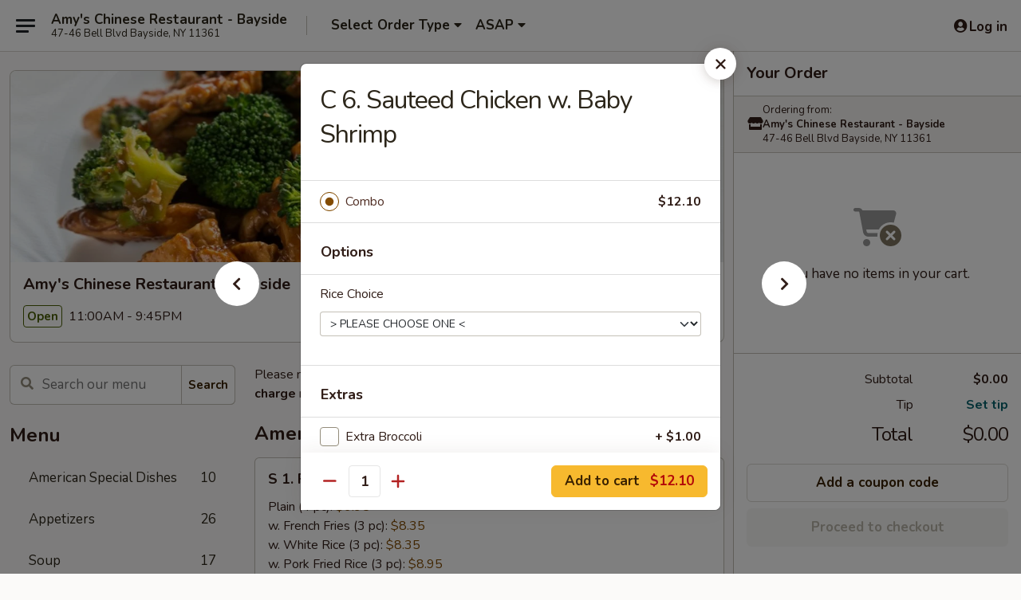

--- FILE ---
content_type: text/html; charset=UTF-8
request_url: https://order.amysbayside.com/order/main/special-combination/c6-sauteed-chicken-w-baby-shrimp
body_size: 45360
content:
<!DOCTYPE html>

<html class="no-js css-scroll" lang="en">
	<head>
		<meta charset="utf-8" />
		<meta http-equiv="X-UA-Compatible" content="IE=edge,chrome=1" />

				<title>Amy's Chinese Restaurant - Bayside | C 6. Sauteed Chicken w. Baby Shrimp | Special Combination</title>
		<meta name="description" content="Order online for delivery and takeout: C 6. Sauteed Chicken w. Baby Shrimp from Amy&#039;s Chinese Restaurant - Bayside. Serving the best Chinese in Bayside, NY." />		<meta name="keywords" content="amy's chinese restaurant, amy's chinese, amy's chinese bayside, amy's chinese menu, bayside chinese delivery, bayside chinese food, bayside chinese restaurants, chinese delivery, best chinese food in bayside, chinese restaurants in bayside, chinese restaurants near me, chinese food near me" />		<meta name="viewport" content="width=device-width, initial-scale=1.0">

		<meta property="og:type" content="website">
		<meta property="og:title" content="Amy's Chinese Restaurant - Bayside | C 6. Sauteed Chicken w. Baby Shrimp | Special Combination">
		<meta property="og:description" content="Order online for delivery and takeout: C 6. Sauteed Chicken w. Baby Shrimp from Amy&#039;s Chinese Restaurant - Bayside. Serving the best Chinese in Bayside, NY.">

		<meta name="twitter:card" content="summary_large_image">
		<meta name="twitter:title" content="Amy's Chinese Restaurant - Bayside | C 6. Sauteed Chicken w. Baby Shrimp | Special Combination">
		<meta name="twitter:description" content="Order online for delivery and takeout: C 6. Sauteed Chicken w. Baby Shrimp from Amy&#039;s Chinese Restaurant - Bayside. Serving the best Chinese in Bayside, NY.">
					<meta property="og:image" content="https://imagedelivery.net/9lr8zq_Jvl7h6OFWqEi9IA/2bb52b55-8980-4638-88c7-169828085b00/public" />
			<meta name="twitter:image" content="https://imagedelivery.net/9lr8zq_Jvl7h6OFWqEi9IA/2bb52b55-8980-4638-88c7-169828085b00/public" />
		
		<meta name="apple-mobile-web-app-status-bar-style" content="black">
		<meta name="mobile-web-app-capable" content="yes">
					<link rel="canonical" href="https://order.amysbayside.com/order/main/special-combination/c6-sauteed-chicken-w-baby-shrimp"/>
						<link rel="shortcut icon" href="https://imagedelivery.net/9lr8zq_Jvl7h6OFWqEi9IA/2c9cfc8d-08a5-4faa-add9-c7be85b90300/public" type="image/png" />
			
		<link type="text/css" rel="stylesheet" href="/min/g=css4.0&amp;1768421684" />
		<link rel="stylesheet" href="//ajax.googleapis.com/ajax/libs/jqueryui/1.10.1/themes/base/minified/jquery-ui.min.css" />
		<link href='//fonts.googleapis.com/css?family=Open+Sans:400italic,400,700' rel='stylesheet' type='text/css' />
		<script src="https://kit.fontawesome.com/a4edb6363d.js" crossorigin="anonymous"></script>

		<style>
								.home_hero, .menu_hero{ background-image: url(https://imagedelivery.net/9lr8zq_Jvl7h6OFWqEi9IA/2e6a5130-224a-422f-f8ff-6a6d98713400/public); }
					@media
					(-webkit-min-device-pixel-ratio: 1.25),
					(min-resolution: 120dpi){
						/* Retina header*/
						.home_hero, .menu_hero{ background-image: url(https://imagedelivery.net/9lr8zq_Jvl7h6OFWqEi9IA/8b015228-02cf-4f9c-902e-ca6df88fed00/public); }
					}
															/*body{  } */

					
		</style>

		<style type="text/css">div.menuItem_2470993, li.menuItem_2470993, div.menuItem_2470994, li.menuItem_2470994, div.menuItem_2470995, li.menuItem_2470995, div.menuItem_2470996, li.menuItem_2470996, div.menuItem_2470997, li.menuItem_2470997, div.menuItem_2470998, li.menuItem_2470998, div.menuItem_2470999, li.menuItem_2470999, div.menuItem_2471000, li.menuItem_2471000, div.menuItem_2471001, li.menuItem_2471001, div.menuItem_2471002, li.menuItem_2471002, div.menuItem_2471003, li.menuItem_2471003, div.menuItem_2471004, li.menuItem_2471004, div.menuItem_2471005, li.menuItem_2471005, div.menuItem_2471006, li.menuItem_2471006, div.menuItem_2471007, li.menuItem_2471007, div.menuItem_2471009, li.menuItem_2471009, div.menuItem_2471010, li.menuItem_2471010, div.menuItem_2471011, li.menuItem_2471011, div.menuItem_2471012, li.menuItem_2471012, div.menuItem_2471013, li.menuItem_2471013, div.menuItem_2471014, li.menuItem_2471014, div.menuItem_2471015, li.menuItem_2471015, div.menuItem_2471016, li.menuItem_2471016, div.menuItem_2471017, li.menuItem_2471017, div.menuItem_2471018, li.menuItem_2471018, div.menuItem_2471019, li.menuItem_2471019, div.menuItem_2471020, li.menuItem_2471020, div.menuItem_2471021, li.menuItem_2471021, div.menuItem_2471022, li.menuItem_2471022, div.menuItem_2471023, li.menuItem_2471023, div.menuItem_2471024, li.menuItem_2471024, div.menuItem_2471025, li.menuItem_2471025, div.menuItem_2471026, li.menuItem_2471026, div.menuItem_2471027, li.menuItem_2471027, div.menuItem_2471028, li.menuItem_2471028, div.menuItem_2471029, li.menuItem_2471029, div.menuItem_2471030, li.menuItem_2471030, div.menuItem_2471031, li.menuItem_2471031, div.menuItem_2471032, li.menuItem_2471032, div.menuItem_2471033, li.menuItem_2471033, div.menuItem_2471034, li.menuItem_2471034, div.menuItem_2471035, li.menuItem_2471035, div.menuItem_2471036, li.menuItem_2471036, div.menuItem_2471037, li.menuItem_2471037, div.menuItem_2471038, li.menuItem_2471038, div.menuItem_2471039, li.menuItem_2471039, div.menuItem_2471040, li.menuItem_2471040, div.menuItem_2471041, li.menuItem_2471041, div.menuItem_2471042, li.menuItem_2471042, div.menuItem_2471043, li.menuItem_2471043, div.menuItem_2471044, li.menuItem_2471044, div.menuItem_2471045, li.menuItem_2471045, div.menuItem_2471046, li.menuItem_2471046, div.menuItem_2606459, li.menuItem_2606459 {display:none !important;}</style><script type="text/javascript">window.UNAVAILABLE_MENU_IDS = [2470993,2470994,2470995,2470996,2470997,2470998,2470999,2471000,2471001,2471002,2471003,2471004,2471005,2471006,2471007,2471009,2471010,2471011,2471012,2471013,2471014,2471015,2471016,2471017,2471018,2471019,2471020,2471021,2471022,2471023,2471024,2471025,2471026,2471027,2471028,2471029,2471030,2471031,2471032,2471033,2471034,2471035,2471036,2471037,2471038,2471039,2471040,2471041,2471042,2471043,2471044,2471045,2471046,2606459]</script>
		<script type="text/javascript">
			var UrlTag = "amysbayside";
			var template = 'defaultv4';
			var formname = 'ordering3';
			var menulink = 'https://order.amysbayside.com/order/main';
			var checkoutlink = 'https://order.amysbayside.com/checkout';
		</script>
		<script>
			/* http://writing.colin-gourlay.com/safely-using-ready-before-including-jquery/ */
			(function(w,d,u){w.readyQ=[];w.bindReadyQ=[];function p(x,y){if(x=="ready"){w.bindReadyQ.push(y);}else{w.readyQ.push(x);}};var a={ready:p,bind:p};w.$=w.jQuery=function(f){if(f===d||f===u){return a}else{p(f)}}})(window,document)
		</script>

		<script type="application/ld+json">{
    "@context": "http://schema.org",
    "@type": "Menu",
    "url": "https://order.amysbayside.com/order/main",
    "mainEntityOfPage": "https://order.amysbayside.com/order/main",
    "inLanguage": "English",
    "name": "Main",
    "description": "Please note: requests for additional items or special preparation may incur an <b>extra charge</b> not calculated on your online order.",
    "hasMenuSection": [
        {
            "@type": "MenuSection",
            "url": "https://order.amysbayside.com/order/main/special-combination",
            "name": "Special Combination",
            "description": "w. Egg Roll & Ham or Roast Pork Fried Rice <br>\nAdd Extra Broccoli $1.00",
            "hasMenuItem": [
                {
                    "@type": "MenuItem",
                    "name": "C 6. Sauteed Chicken w. Baby Shrimp",
                    "url": "https://order.amysbayside.com/order/main/special-combination/c6-sauteed-chicken-w-baby-shrimp"
                }
            ]
        }
    ]
}</script>
<!-- Google Tag Manager -->
<script>
	window.dataLayer = window.dataLayer || [];
	let data = {
		account: 'amysbayside',
		context: 'direct',
		templateVersion: 4,
		rid: 66	}
		dataLayer.push(data);
	(function(w,d,s,l,i){w[l]=w[l]||[];w[l].push({'gtm.start':
		new Date().getTime(),event:'gtm.js'});var f=d.getElementsByTagName(s)[0],
		j=d.createElement(s),dl=l!='dataLayer'?'&l='+l:'';j.async=true;j.src=
		'https://www.googletagmanager.com/gtm.js?id='+i+dl;f.parentNode.insertBefore(j,f);
		})(window,document,'script','dataLayer','GTM-K9P93M');

	function gtag() { dataLayer.push(arguments); }
</script>

			<script async src="https://www.googletagmanager.com/gtag/js?id=G-40N0B304WS"></script>
	
	<script>
		
		gtag('js', new Date());

		
					gtag('config', "G-40N0B304WS");
			</script>
		<link href="https://fonts.googleapis.com/css?family=Open+Sans:400,600,700|Nunito:400,700" rel="stylesheet" />
	</head>

	<body
		data-event-on:customer_registered="window.location.reload()"
		data-event-on:customer_logged_in="window.location.reload()"
		data-event-on:customer_logged_out="window.location.reload()"
	>
		<a class="skip-to-content-link" href="#main">Skip to content</a>
				<!-- Google Tag Manager (noscript) -->
		<noscript><iframe src="https://www.googletagmanager.com/ns.html?id=GTM-K9P93M" height="0" width="0" style="display:none;visibility:hidden"></iframe></noscript>
		<!-- End Google Tag Manager (noscript) -->
						<!-- wrapper starts -->
		<div class="wrapper">
			<div style="grid-area: header-announcements">
				<div id="upgradeBrowserBanner" class="alert alert-warning mb-0 rounded-0 py-4" style="display:none;">
	<div class="alert-icon"><i class="fas fa-warning" aria-hidden="true"></i></div>
	<div>
		<strong>We're sorry, but the Web browser you are using is not supported.</strong> <br/> Please upgrade your browser or try a different one to use this Website. Supported browsers include:<br/>
		<ul class="list-unstyled">
			<li class="mt-2"><a href="https://www.google.com/chrome" target="_blank" rel="noopener noreferrer" class="simple-link"><i class="fab fa-chrome"></i> Chrome</a></li>
			<li class="mt-2"><a href="https://www.mozilla.com/firefox/upgrade.html" target="_blank" rel="noopener noreferrer" class="simple-link"><i class="fab fa-firefox"></i> Firefox</a></li>
			<li class="mt-2"><a href="https://www.microsoft.com/en-us/windows/microsoft-edge" target="_blank" rel="noopener noreferrer" class="simple-link"><i class="fab fa-edge"></i> Edge</a></li>
			<li class="mt-2"><a href="http://www.apple.com/safari/" target="_blank" rel="noopener noreferrer" class="simple-link"><i class="fab fa-safari"></i> Safari</a></li>
		</ul>
	</div>
</div>
<script>
	var ua = navigator.userAgent;
	var match = ua.match(/Firefox\/([0-9]+)\./);
	var firefoxVersion = match ? parseInt(match[1]) : 1000;
	var match = ua.match(/Chrome\/([0-9]+)\./);
	var chromeVersion = match ? parseInt(match[1]) : 1000;
	var isIE = ua.indexOf('MSIE') > -1 || ua.indexOf('Trident') > -1;
	var upgradeBrowserBanner = document.getElementById('upgradeBrowserBanner');
	var isMatchesSupported = typeof(upgradeBrowserBanner.matches)!="undefined";
	var isEntriesSupported = typeof(Object.entries)!="undefined";
	//Safari version is verified with isEntriesSupported
	if (isIE || !isMatchesSupported || !isEntriesSupported || firefoxVersion <= 46 || chromeVersion <= 53) {
		upgradeBrowserBanner.style.display = 'flex';
	}
</script>				
				<!-- get closed sign if applicable. -->
				
				
							</div>

						<div class="headerAndWtype" style="grid-area: header">
				<!-- Header Starts -->
				<header class="header">
										<div class="d-flex flex-column align-items-start flex-md-row align-items-md-center">
												<div class="logo_name_alt flex-shrink-0 d-flex align-items-center align-self-stretch pe-6 pe-md-0">
							
	<button
		type="button"
		class="eds_button btn btn-outline eds_button--shape-default eds_menu_button"
		data-bs-toggle="offcanvas" data-bs-target="#side-menu" aria-controls="side-menu" aria-label="Main menu"	><span aria-hidden="true"></span> <span aria-hidden="true"></span> <span aria-hidden="true"></span></button>

	
							<div class="d-flex flex-column align-items-center mx-auto align-items-md-start mx-md-0">
								<a
									class="eds-display-text-title-xs text-truncate title-container"
									href="https://order.amysbayside.com"
								>
									Amy's Chinese Restaurant - Bayside								</a>

																	<span class="eds-copy-text-s-regular text-center text-md-start address-container" title="47-46 Bell Blvd Bayside, NY 11361">
										47-46 Bell Blvd Bayside, NY 11361									</span>
															</div>
						</div>

																			<div class="eds-display-text-title-s d-none d-md-block border-start mx-4" style="width: 0">&nbsp;</div>

							<div class="header_order_options d-flex align-items-center  w-100 p-2p5 p-md-0">
																<div class="what">
									<button
	type="button"
	class="border-0 bg-transparent text-start"
	data-bs-toggle="modal"
	data-bs-target="#modal-order-options"
	aria-expanded="false"
	style="min-height: 44px"
>
	<div class="d-flex align-items-baseline gap-2">
		<div class="otype-name-label eds-copy-text-l-bold text-truncate" style="flex: 1" data-order-type-label>
			Select Order Type		</div>

		<i class="fa fa-fw fa-caret-down"></i>
	</div>

	<div
		class="otype-picker-label otype-address-label eds-interface-text-m-regular text-truncate hidden"
	>
			</div>
</button>

<script>
	$(function() {
		var $autoCompleteInputs = $('[data-autocomplete-address]');
		if ($autoCompleteInputs && $autoCompleteInputs.length) {
			$autoCompleteInputs.each(function() {
				let $input = $(this);
				let $deliveryAddressContainer = $input.parents('.deliveryAddressContainer').first();
				$input.autocomplete({
					source   : addressAC,
					minLength: 3,
					delay    : 300,
					select   : function(event, ui) {
						$.getJSON('/' + UrlTag + '/?form=addresslookup', {
							id: ui.item.id,
						}, function(data) {
							let location = data
							if (location.address.street.endsWith('Trl')) {
								location.address.street = location.address.street.replace('Trl', 'Trail')
							}
							let autoCompleteSuccess = $input.data('autocomplete-success');
							if (autoCompleteSuccess) {
								let autoCompleteSuccessFunction = window[autoCompleteSuccess];
								if (typeof autoCompleteSuccessFunction == "function") {
									autoCompleteSuccessFunction(location);
								}
							}

							let address = location.address

							$('#add-address-city, [data-autocompleted-city]').val(address.city)
							$('#add-address-state, [data-autocompleted-state]').val(address.stateCode)
							$('#add-address-zip, [data-autocompleted-zip]').val(address.postalCode)
							$('#add-address-latitude, [data-autocompleted-latitude]').val(location.position.lat)
							$('#add-address-longitude, [data-autocompleted-longitude]').val(location.position.lng)
							let streetAddress = (address.houseNumber || '') + ' ' + (address.street || '');
							$('#street-address-1, [data-autocompleted-street-address]').val(streetAddress)
							validateAddress($deliveryAddressContainer);
						})
					},
				})
				$input.attr('autocomplete', 'street-address')
			});
		}

		// autocomplete using Address autocomplete
		// jquery autocomplete needs 2 fields: title and value
		// id holds the LocationId which can be used at a later stage to get the coordinate of the selected choice
		function addressAC(query, callback) {
			//we don't actually want to search until they've entered the street number and at least one character
			words = query.term.trim().split(' ')
			if (words.length < 2) {
				return false
			}

			$.getJSON('/' + UrlTag + '/?form=addresssuggest', { q: query.term }, function(data) {
				var addresses = data.items
				addresses = addresses.map(addr => {
					if ((addr.address.label || '').endsWith('Trl')) {
						addr.address.label = addr.address.label.replace('Trl', 'Trail')
					}
					let streetAddress = (addr.address.label || '')
					return {
						label: streetAddress,
						value: streetAddress,
						id   : addr.id,
					}
				})

				return callback(addresses)
			})
		}

				$('[data-address-from-current-loc]').on('click', function(e) {
			let $streetAddressContainer = $(this).parents('.street-address-container').first();
			let $deliveryAddressContainer = $(this).parents('.deliveryAddressContainer').first();
			e.preventDefault();
			if(navigator.geolocation) {
				navigator.geolocation.getCurrentPosition(position => {
					$.getJSON('/' + UrlTag + '/?form=addresssuggest', {
						at: position.coords.latitude + "," + position.coords.longitude
					}, function(data) {
						let location = data.items[0];
						let address = location.address
						$streetAddressContainer.find('.input-street-address').val((address.houseNumber ? address.houseNumber : '') + ' ' + (address.street ? address.street : ''));
						$('#add-address-city').val(address.city ? address.city : '');
						$('#add-address-state').val(address.state ? address.state : '');
						$('#add-address-zip').val(address.postalCode ? address.postalCode : '');
						$('#add-address-latitude').val(location.position.lat ? location.position.lat : '');
						$('#add-address-longitude').val(location.position.lng ? location.position.lng : '');
						validateAddress($deliveryAddressContainer, 0);
					});
				});
			} else {
				alert("Geolocation is not supported by this browser!");
			}
		});
	});

	function autoCompleteSuccess(location)
	{
		if (location && location.address) {
			let address = location.address

			let streetAddress = (address.houseNumber || '') + ' ' + (address.street || '');
			$.ajax({
				url: '/' + UrlTag + '/?form=saveformfields',
				data: {
					'param_full~address_s_n_255': streetAddress + ', ' + address.city + ', ' + address.state,
					'param_street~address_s_n_255': streetAddress,
					'param_city_s_n_90': address.city,
					'param_state_s_n_2': address.state,
					'param_zip~code_z_n_10': address.postalCode,
				}
			});
		}
	}
</script>
								</div>

																									<div class="when showcheck_parent">
																				<div class="ordertimetypes ">
	<button
		type="button"
		class="border-0 bg-transparent text-start loadable-content"
		data-bs-toggle="modal"
		data-bs-target="#modal-order-time"
		aria-expanded="false"
		style="min-height: 44px"
		data-change-label-to-later-date
	>
		<div class="d-flex align-items-baseline gap-2">
			<div class="eds-copy-text-l-bold text-truncate flex-fill" data-otype-time-day>
								ASAP			</div>

			<i class="fa fa-fw fa-caret-down"></i>
		</div>

		<div
			class="otype-picker-label otype-picker-time eds-interface-text-m-regular text-truncate hidden"
			data-otype-time
		>
			Later		</div>
	</button>
</div>
									</div>
															</div>
						
												<div class="position-absolute top-0 end-0 pe-2 py-2p5">
							
	<div id="login-status" >
					
	<button
		type="button"
		class="eds_button btn btn-outline eds_button--shape-default px-2 text-nowrap"
		aria-label="Log in" style="color: currentColor" data-bs-toggle="modal" data-bs-target="#login-modal"	><i
		class="eds_icon fa fa-lg fa-fw fa-user-circle d-block d-lg-none"
		style="font-family: &quot;Font Awesome 5 Pro&quot;; "	></i>

	 <div class="d-none d-lg-flex align-items-baseline gap-2">
	<i
		class="eds_icon fa fa-fw fa-user-circle"
		style="font-family: &quot;Font Awesome 5 Pro&quot;; "	></i>

	<div class="profile-container text-truncate">Log in</div></div></button>

				</div>

							</div>
					</div>

															
	<aside		data-eds-id="696adb2e48694"
		class="eds_side_menu offcanvas offcanvas-start text-dark "
		tabindex="-1"
				id="side-menu" data-event-on:menu_selected="this.dispatchEvent(new CustomEvent('eds.hide'))" data-event-on:category_selected="this.dispatchEvent(new CustomEvent('eds.hide'))"	>
		
		<div class="eds_side_menu-body offcanvas-body d-flex flex-column p-0 css-scroll">
										<div
					class="eds_side_menu-close position-absolute top-0 end-0 pt-3 pe-3 "
					style="z-index: 1"
				>
					
	<button
		type="button"
		class="eds_button btn btn-outline-secondary eds_button--shape-circle"
		data-bs-dismiss="offcanvas" data-bs-target="[data-eds-id=&quot;696adb2e48694&quot;]" aria-label="Close"	><i
		class="eds_icon fa fa-fw fa-close"
		style="font-family: &quot;Font Awesome 5 Pro&quot;; "	></i></button>

					</div>
			
			<div class="restaurant-info border-bottom border-light p-3">
							<p class="eds-display-text-title-xs mb-0 me-2 pe-4">Amy's Chinese Restaurant - Bayside</p>

			<div class="eds-copy-text-s-regular me-2 pe-4">
			47-46 Bell Blvd Bayside, NY 11361		</div>
						</div>

																	
	<div class="border-bottom border-light p-3">
		
		
			<details
				class="eds_list eds_list--border-none" open				data-menu-id="20104"
									data-event-on:document_ready="this.open = localStorage.getItem('menu-open-20104') !== 'false'"
										onclick="localStorage.setItem('menu-open-20104', !this.open)"
							>
									<summary class="eds-copy-text-l-regular list-unstyled rounded-3 mb-1 " tabindex="0">
						<h2 class="eds-display-text-title-m m-0 p-0">
															
	<i
		class="eds_icon fas fa-fw fa-chevron-right"
		style="font-family: &quot;Font Awesome 5 Pro&quot;; "	></i>

															Menu
						</h2>
					</summary>
										<div class="mb-3"></div>
				
																		
									<a
						class="eds_list-item eds-copy-text-l-regular list-unstyled rounded-3 mb-1 px-3 px-lg-4 py-2p5 d-flex "
						data-event-on:category_pinned="(category) => $(this).toggleClass('active', category.id === '259507')"
						href="https://order.amysbayside.com/order/main/american-special-dishes"
						onclick="if (!event.ctrlKey) {
							const currentMenuIsActive = true || $(this).closest('details').find('summary').hasClass('active');
							if (currentMenuIsActive) {
								app.event.emit('category_selected', { id: '259507' });
							} else {
								app.event.emit('menu_selected', { menu_id: '20104', menu_description: &quot;Please note: requests for additional items or special preparation may incur an &lt;b&gt;extra charge&lt;\/b&gt; not calculated on your online order.&quot;, category_id: '259507' });
							}
															return false;
													}"
					>
						American Special Dishes													<span class="ms-auto">10</span>
											</a>
									<a
						class="eds_list-item eds-copy-text-l-regular list-unstyled rounded-3 mb-1 px-3 px-lg-4 py-2p5 d-flex "
						data-event-on:category_pinned="(category) => $(this).toggleClass('active', category.id === '259491')"
						href="https://order.amysbayside.com/order/main/appetizers"
						onclick="if (!event.ctrlKey) {
							const currentMenuIsActive = true || $(this).closest('details').find('summary').hasClass('active');
							if (currentMenuIsActive) {
								app.event.emit('category_selected', { id: '259491' });
							} else {
								app.event.emit('menu_selected', { menu_id: '20104', menu_description: &quot;Please note: requests for additional items or special preparation may incur an &lt;b&gt;extra charge&lt;\/b&gt; not calculated on your online order.&quot;, category_id: '259491' });
							}
															return false;
													}"
					>
						Appetizers													<span class="ms-auto">26</span>
											</a>
									<a
						class="eds_list-item eds-copy-text-l-regular list-unstyled rounded-3 mb-1 px-3 px-lg-4 py-2p5 d-flex "
						data-event-on:category_pinned="(category) => $(this).toggleClass('active', category.id === '259492')"
						href="https://order.amysbayside.com/order/main/soup"
						onclick="if (!event.ctrlKey) {
							const currentMenuIsActive = true || $(this).closest('details').find('summary').hasClass('active');
							if (currentMenuIsActive) {
								app.event.emit('category_selected', { id: '259492' });
							} else {
								app.event.emit('menu_selected', { menu_id: '20104', menu_description: &quot;Please note: requests for additional items or special preparation may incur an &lt;b&gt;extra charge&lt;\/b&gt; not calculated on your online order.&quot;, category_id: '259492' });
							}
															return false;
													}"
					>
						Soup													<span class="ms-auto">17</span>
											</a>
									<a
						class="eds_list-item eds-copy-text-l-regular list-unstyled rounded-3 mb-1 px-3 px-lg-4 py-2p5 d-flex "
						data-event-on:category_pinned="(category) => $(this).toggleClass('active', category.id === '259499')"
						href="https://order.amysbayside.com/order/main/chow-mein-and-chop-suey"
						onclick="if (!event.ctrlKey) {
							const currentMenuIsActive = true || $(this).closest('details').find('summary').hasClass('active');
							if (currentMenuIsActive) {
								app.event.emit('category_selected', { id: '259499' });
							} else {
								app.event.emit('menu_selected', { menu_id: '20104', menu_description: &quot;Please note: requests for additional items or special preparation may incur an &lt;b&gt;extra charge&lt;\/b&gt; not calculated on your online order.&quot;, category_id: '259499' });
							}
															return false;
													}"
					>
						Chow Mein and Chop Suey													<span class="ms-auto">12</span>
											</a>
									<a
						class="eds_list-item eds-copy-text-l-regular list-unstyled rounded-3 mb-1 px-3 px-lg-4 py-2p5 d-flex "
						data-event-on:category_pinned="(category) => $(this).toggleClass('active', category.id === '259500')"
						href="https://order.amysbayside.com/order/main/egg-foo-young"
						onclick="if (!event.ctrlKey) {
							const currentMenuIsActive = true || $(this).closest('details').find('summary').hasClass('active');
							if (currentMenuIsActive) {
								app.event.emit('category_selected', { id: '259500' });
							} else {
								app.event.emit('menu_selected', { menu_id: '20104', menu_description: &quot;Please note: requests for additional items or special preparation may incur an &lt;b&gt;extra charge&lt;\/b&gt; not calculated on your online order.&quot;, category_id: '259500' });
							}
															return false;
													}"
					>
						Egg Foo Young													<span class="ms-auto">6</span>
											</a>
									<a
						class="eds_list-item eds-copy-text-l-regular list-unstyled rounded-3 mb-1 px-3 px-lg-4 py-2p5 d-flex "
						data-event-on:category_pinned="(category) => $(this).toggleClass('active', category.id === '259493')"
						href="https://order.amysbayside.com/order/main/fried-rice"
						onclick="if (!event.ctrlKey) {
							const currentMenuIsActive = true || $(this).closest('details').find('summary').hasClass('active');
							if (currentMenuIsActive) {
								app.event.emit('category_selected', { id: '259493' });
							} else {
								app.event.emit('menu_selected', { menu_id: '20104', menu_description: &quot;Please note: requests for additional items or special preparation may incur an &lt;b&gt;extra charge&lt;\/b&gt; not calculated on your online order.&quot;, category_id: '259493' });
							}
															return false;
													}"
					>
						Fried Rice													<span class="ms-auto">13</span>
											</a>
									<a
						class="eds_list-item eds-copy-text-l-regular list-unstyled rounded-3 mb-1 px-3 px-lg-4 py-2p5 d-flex "
						data-event-on:category_pinned="(category) => $(this).toggleClass('active', category.id === '259494')"
						href="https://order.amysbayside.com/order/main/lo-mein-or-chow-fun"
						onclick="if (!event.ctrlKey) {
							const currentMenuIsActive = true || $(this).closest('details').find('summary').hasClass('active');
							if (currentMenuIsActive) {
								app.event.emit('category_selected', { id: '259494' });
							} else {
								app.event.emit('menu_selected', { menu_id: '20104', menu_description: &quot;Please note: requests for additional items or special preparation may incur an &lt;b&gt;extra charge&lt;\/b&gt; not calculated on your online order.&quot;, category_id: '259494' });
							}
															return false;
													}"
					>
						Lo Mein or Chow Fun													<span class="ms-auto">17</span>
											</a>
									<a
						class="eds_list-item eds-copy-text-l-regular list-unstyled rounded-3 mb-1 px-3 px-lg-4 py-2p5 d-flex "
						data-event-on:category_pinned="(category) => $(this).toggleClass('active', category.id === '259495')"
						href="https://order.amysbayside.com/order/main/mei-fun-or-rice-cake"
						onclick="if (!event.ctrlKey) {
							const currentMenuIsActive = true || $(this).closest('details').find('summary').hasClass('active');
							if (currentMenuIsActive) {
								app.event.emit('category_selected', { id: '259495' });
							} else {
								app.event.emit('menu_selected', { menu_id: '20104', menu_description: &quot;Please note: requests for additional items or special preparation may incur an &lt;b&gt;extra charge&lt;\/b&gt; not calculated on your online order.&quot;, category_id: '259495' });
							}
															return false;
													}"
					>
						Mei Fun or Rice Cake													<span class="ms-auto">19</span>
											</a>
									<a
						class="eds_list-item eds-copy-text-l-regular list-unstyled rounded-3 mb-1 px-3 px-lg-4 py-2p5 d-flex "
						data-event-on:category_pinned="(category) => $(this).toggleClass('active', category.id === '259496')"
						href="https://order.amysbayside.com/order/main/soup-noodles"
						onclick="if (!event.ctrlKey) {
							const currentMenuIsActive = true || $(this).closest('details').find('summary').hasClass('active');
							if (currentMenuIsActive) {
								app.event.emit('category_selected', { id: '259496' });
							} else {
								app.event.emit('menu_selected', { menu_id: '20104', menu_description: &quot;Please note: requests for additional items or special preparation may incur an &lt;b&gt;extra charge&lt;\/b&gt; not calculated on your online order.&quot;, category_id: '259496' });
							}
															return false;
													}"
					>
						Soup Noodles													<span class="ms-auto">16</span>
											</a>
									<a
						class="eds_list-item eds-copy-text-l-regular list-unstyled rounded-3 mb-1 px-3 px-lg-4 py-2p5 d-flex "
						data-event-on:category_pinned="(category) => $(this).toggleClass('active', category.id === '259497')"
						href="https://order.amysbayside.com/order/main/pan-fried-noodle"
						onclick="if (!event.ctrlKey) {
							const currentMenuIsActive = true || $(this).closest('details').find('summary').hasClass('active');
							if (currentMenuIsActive) {
								app.event.emit('category_selected', { id: '259497' });
							} else {
								app.event.emit('menu_selected', { menu_id: '20104', menu_description: &quot;Please note: requests for additional items or special preparation may incur an &lt;b&gt;extra charge&lt;\/b&gt; not calculated on your online order.&quot;, category_id: '259497' });
							}
															return false;
													}"
					>
						Pan Fried Noodle													<span class="ms-auto">6</span>
											</a>
									<a
						class="eds_list-item eds-copy-text-l-regular list-unstyled rounded-3 mb-1 px-3 px-lg-4 py-2p5 d-flex "
						data-event-on:category_pinned="(category) => $(this).toggleClass('active', category.id === '259498')"
						href="https://order.amysbayside.com/order/main/congee"
						onclick="if (!event.ctrlKey) {
							const currentMenuIsActive = true || $(this).closest('details').find('summary').hasClass('active');
							if (currentMenuIsActive) {
								app.event.emit('category_selected', { id: '259498' });
							} else {
								app.event.emit('menu_selected', { menu_id: '20104', menu_description: &quot;Please note: requests for additional items or special preparation may incur an &lt;b&gt;extra charge&lt;\/b&gt; not calculated on your online order.&quot;, category_id: '259498' });
							}
															return false;
													}"
					>
						Congee													<span class="ms-auto">7</span>
											</a>
									<a
						class="eds_list-item eds-copy-text-l-regular list-unstyled rounded-3 mb-1 px-3 px-lg-4 py-2p5 d-flex "
						data-event-on:category_pinned="(category) => $(this).toggleClass('active', category.id === '259501')"
						href="https://order.amysbayside.com/order/main/poultry"
						onclick="if (!event.ctrlKey) {
							const currentMenuIsActive = true || $(this).closest('details').find('summary').hasClass('active');
							if (currentMenuIsActive) {
								app.event.emit('category_selected', { id: '259501' });
							} else {
								app.event.emit('menu_selected', { menu_id: '20104', menu_description: &quot;Please note: requests for additional items or special preparation may incur an &lt;b&gt;extra charge&lt;\/b&gt; not calculated on your online order.&quot;, category_id: '259501' });
							}
															return false;
													}"
					>
						Poultry													<span class="ms-auto">26</span>
											</a>
									<a
						class="eds_list-item eds-copy-text-l-regular list-unstyled rounded-3 mb-1 px-3 px-lg-4 py-2p5 d-flex "
						data-event-on:category_pinned="(category) => $(this).toggleClass('active', category.id === '259503')"
						href="https://order.amysbayside.com/order/main/beef"
						onclick="if (!event.ctrlKey) {
							const currentMenuIsActive = true || $(this).closest('details').find('summary').hasClass('active');
							if (currentMenuIsActive) {
								app.event.emit('category_selected', { id: '259503' });
							} else {
								app.event.emit('menu_selected', { menu_id: '20104', menu_description: &quot;Please note: requests for additional items or special preparation may incur an &lt;b&gt;extra charge&lt;\/b&gt; not calculated on your online order.&quot;, category_id: '259503' });
							}
															return false;
													}"
					>
						Beef													<span class="ms-auto">25</span>
											</a>
									<a
						class="eds_list-item eds-copy-text-l-regular list-unstyled rounded-3 mb-1 px-3 px-lg-4 py-2p5 d-flex "
						data-event-on:category_pinned="(category) => $(this).toggleClass('active', category.id === '259502')"
						href="https://order.amysbayside.com/order/main/pork"
						onclick="if (!event.ctrlKey) {
							const currentMenuIsActive = true || $(this).closest('details').find('summary').hasClass('active');
							if (currentMenuIsActive) {
								app.event.emit('category_selected', { id: '259502' });
							} else {
								app.event.emit('menu_selected', { menu_id: '20104', menu_description: &quot;Please note: requests for additional items or special preparation may incur an &lt;b&gt;extra charge&lt;\/b&gt; not calculated on your online order.&quot;, category_id: '259502' });
							}
															return false;
													}"
					>
						Pork													<span class="ms-auto">19</span>
											</a>
									<a
						class="eds_list-item eds-copy-text-l-regular list-unstyled rounded-3 mb-1 px-3 px-lg-4 py-2p5 d-flex "
						data-event-on:category_pinned="(category) => $(this).toggleClass('active', category.id === '259504')"
						href="https://order.amysbayside.com/order/main/seafood"
						onclick="if (!event.ctrlKey) {
							const currentMenuIsActive = true || $(this).closest('details').find('summary').hasClass('active');
							if (currentMenuIsActive) {
								app.event.emit('category_selected', { id: '259504' });
							} else {
								app.event.emit('menu_selected', { menu_id: '20104', menu_description: &quot;Please note: requests for additional items or special preparation may incur an &lt;b&gt;extra charge&lt;\/b&gt; not calculated on your online order.&quot;, category_id: '259504' });
							}
															return false;
													}"
					>
						Seafood													<span class="ms-auto">23</span>
											</a>
									<a
						class="eds_list-item eds-copy-text-l-regular list-unstyled rounded-3 mb-1 px-3 px-lg-4 py-2p5 d-flex "
						data-event-on:category_pinned="(category) => $(this).toggleClass('active', category.id === '259505')"
						href="https://order.amysbayside.com/order/main/vegetable"
						onclick="if (!event.ctrlKey) {
							const currentMenuIsActive = true || $(this).closest('details').find('summary').hasClass('active');
							if (currentMenuIsActive) {
								app.event.emit('category_selected', { id: '259505' });
							} else {
								app.event.emit('menu_selected', { menu_id: '20104', menu_description: &quot;Please note: requests for additional items or special preparation may incur an &lt;b&gt;extra charge&lt;\/b&gt; not calculated on your online order.&quot;, category_id: '259505' });
							}
															return false;
													}"
					>
						Vegetable													<span class="ms-auto">24</span>
											</a>
									<a
						class="eds_list-item eds-copy-text-l-regular list-unstyled rounded-3 mb-1 px-3 px-lg-4 py-2p5 d-flex "
						data-event-on:category_pinned="(category) => $(this).toggleClass('active', category.id === '259506')"
						href="https://order.amysbayside.com/order/main/house-specialties"
						onclick="if (!event.ctrlKey) {
							const currentMenuIsActive = true || $(this).closest('details').find('summary').hasClass('active');
							if (currentMenuIsActive) {
								app.event.emit('category_selected', { id: '259506' });
							} else {
								app.event.emit('menu_selected', { menu_id: '20104', menu_description: &quot;Please note: requests for additional items or special preparation may incur an &lt;b&gt;extra charge&lt;\/b&gt; not calculated on your online order.&quot;, category_id: '259506' });
							}
															return false;
													}"
					>
						House Specialties													<span class="ms-auto">24</span>
											</a>
									<a
						class="eds_list-item eds-copy-text-l-regular list-unstyled rounded-3 mb-1 px-3 px-lg-4 py-2p5 d-flex active"
						data-event-on:category_pinned="(category) => $(this).toggleClass('active', category.id === '259508')"
						href="https://order.amysbayside.com/order/main/special-combination"
						onclick="if (!event.ctrlKey) {
							const currentMenuIsActive = true || $(this).closest('details').find('summary').hasClass('active');
							if (currentMenuIsActive) {
								app.event.emit('category_selected', { id: '259508' });
							} else {
								app.event.emit('menu_selected', { menu_id: '20104', menu_description: &quot;Please note: requests for additional items or special preparation may incur an &lt;b&gt;extra charge&lt;\/b&gt; not calculated on your online order.&quot;, category_id: '259508' });
							}
															return false;
													}"
					>
						Special Combination													<span class="ms-auto">45</span>
											</a>
									<a
						class="eds_list-item eds-copy-text-l-regular list-unstyled rounded-3 mb-1 px-3 px-lg-4 py-2p5 d-flex "
						data-event-on:category_pinned="(category) => $(this).toggleClass('active', category.id === '259510')"
						href="https://order.amysbayside.com/order/main/side-order"
						onclick="if (!event.ctrlKey) {
							const currentMenuIsActive = true || $(this).closest('details').find('summary').hasClass('active');
							if (currentMenuIsActive) {
								app.event.emit('category_selected', { id: '259510' });
							} else {
								app.event.emit('menu_selected', { menu_id: '20104', menu_description: &quot;Please note: requests for additional items or special preparation may incur an &lt;b&gt;extra charge&lt;\/b&gt; not calculated on your online order.&quot;, category_id: '259510' });
							}
															return false;
													}"
					>
						Side Order													<span class="ms-auto">9</span>
											</a>
							</details>
		
			</div>

						
																	<nav>
							<ul class="eds_list eds_list--border-none border-bottom">
	<li class="eds_list-item">
		<a class="d-block p-3 " href="https://order.amysbayside.com">
			Home		</a>
	</li>

		
					<li class="eds_list-item">
					<a class="d-block p-3 " href="https://order.amysbayside.com/page/delivery-info" >
						Delivery Info					</a>
				</li>
			
			<li class="eds_list-item">
			<a class="d-block p-3 " href="https://order.amysbayside.com/locationinfo">
				Location &amp; Hours			</a>
		</li>
	
	<li class="eds_list-item">
		<a class="d-block p-3 " href="https://order.amysbayside.com/contact">
			Contact
		</a>
	</li>
</ul>
						</nav>

												<div class="eds-copy-text-s-regular p-3 d-lg-none">
							
<ul class="list-unstyled d-flex gap-2">
						<li><a href="https://www.yelp.com/biz/amys-chinese-restaurant-bayside" target="new" aria-label="Opens in new tab" title="Opens in new tab" class="icon" title="Yelp"><i class="fab fa-yelp"></i><span class="sr-only">Yelp</span></a></li>
									<li><a href="https://www.tripadvisor.co.nz/Restaurant_Review-g47289-d4442793-Reviews-Amy_Cathy_s_Chinese_Restaurant-Bayside_Queens_New_York.html#" target="new" aria-label="Opens in new tab" title="Opens in new tab" class="icon" title="TripAdvisor"><i class="fak fa-tripadvisor"></i><span class="sr-only">TripAdvisor</span></a></li>
				</ul>

<div><a href="http://chinesemenuonline.com">&copy; 2026 Online Ordering by Chinese Menu Online</a></div>
	<div>Find your favorite Chinese dishes on <a href="https://www.springroll.com" target="_blank" title="Opens in new tab" aria-label="Opens in new tab">Springroll</a></div>

<ul class="list-unstyled mb-0 pt-3">
	<li><a href="https://order.amysbayside.com/reportbug">Technical Support</a></li>
	<li><a href="https://order.amysbayside.com/privacy">Privacy Policy</a></li>
	<li><a href="https://order.amysbayside.com/tos">Terms of Service</a></li>
	<li><a href="https://order.amysbayside.com/accessibility">Accessibility</a></li>
</ul>

This site is protected by reCAPTCHA and the Google <a href="https://policies.google.com/privacy">Privacy Policy</a> and <a href="https://policies.google.com/terms">Terms of Service</a> apply.
						</div>		</div>

		<script>
		{
			const container = document.querySelector('[data-eds-id="696adb2e48694"]');

						['show', 'hide', 'toggle', 'dispose'].forEach((eventName) => {
				container.addEventListener(`eds.${eventName}`, (e) => {
					bootstrap.Offcanvas.getOrCreateInstance(container)[eventName](
						...(Array.isArray(e.detail) ? e.detail : [e.detail])
					);
				});
			});
		}
		</script>
	</aside>

					</header>
			</div>

										<div class="container p-0" style="grid-area: hero">
					<section class="hero">
												<div class="menu_hero backbgbox position-relative" role="img" aria-label="Image of food offered at the restaurant">
									<div class="logo">
		<a class="logo-image" href="https://order.amysbayside.com">
			<img
				src="https://imagedelivery.net/9lr8zq_Jvl7h6OFWqEi9IA/2bb52b55-8980-4638-88c7-169828085b00/public"
				srcset="https://imagedelivery.net/9lr8zq_Jvl7h6OFWqEi9IA/2bb52b55-8980-4638-88c7-169828085b00/public 1x, https://imagedelivery.net/9lr8zq_Jvl7h6OFWqEi9IA/2bb52b55-8980-4638-88c7-169828085b00/public 2x"				alt="Home"
			/>
		</a>
	</div>
						</div>

													<div class="p-3">
								<div class="pb-1">
									<h1 role="heading" aria-level="2" class="eds-display-text-title-s m-0 p-0">Amy's Chinese Restaurant - Bayside</h1>
																	</div>

								<div class="d-sm-flex align-items-baseline">
																			<div class="mt-2">
											
	<span
		class="eds_label eds_label--variant-success eds-interface-text-m-bold me-1 text-nowrap"
			>
		Open	</span>

	11:00AM - 9:45PM										</div>
									
									<div class="d-flex gap-2 ms-sm-auto mt-2">
																					
					<a
				class="eds_button btn btn-outline-secondary btn-sm col text-nowrap"
				href="https://order.amysbayside.com/locationinfo?lid=16672"
							>
				
	<i
		class="eds_icon fa fa-fw fa-info-circle"
		style="font-family: &quot;Font Awesome 5 Pro&quot;; "	></i>

	 Store info			</a>
		
												
																					
		<a
			class="eds_button btn btn-outline-secondary btn-sm col d-lg-none text-nowrap"
			href="tel:(718) 279-0010"
					>
			
	<i
		class="eds_icon fa fa-fw fa-phone"
		style="font-family: &quot;Font Awesome 5 Pro&quot;; transform: scale(-1, 1); "	></i>

	 Call us		</a>

												
																			</div>
								</div>
							</div>
											</section>
				</div>
			
						
										<div
					class="fixed_submit d-lg-none hidden pwa-pb-md-down"
					data-event-on:cart_updated="({ items }) => $(this).toggleClass('hidden', !items)"
				>
					<div
						data-async-on-event="order_type_updated, cart_updated"
						data-async-action="https://order.amysbayside.com//ajax/?form=minimum_order_value_warning&component=add_more"
						data-async-method="get"
					>
											</div>

					<div class="p-3">
						<button class="btn btn-primary btn-lg w-100" onclick="app.event.emit('show_cart')">
							View cart							<span
								class="eds-interface-text-m-regular"
								data-event-on:cart_updated="({ items, subtotal }) => {
									$(this).text(`(${items} ${items === 1 ? 'item' : 'items'}, ${subtotal})`);
								}"
							>
								(0 items, $0.00)
							</span>
						</button>
					</div>
				</div>
			
									<!-- Header ends -->
<main class="main_content menucategory_page pb-5" id="main">
	<div class="container">
		
		<div class="row menu_wrapper menu_category_wrapper menu_wrapper--no-menu-tabs">
			<section class="col-xl-4 d-none d-xl-block">
				
				<div id="location-menu" data-event-on:menu_items_loaded="$(this).stickySidebar('updateSticky')">
					
		<form
			method="GET"
			role="search"
			action="https://order.amysbayside.com/search"
			class="d-none d-xl-block mb-4"			novalidate
			onsubmit="if (!this.checkValidity()) event.preventDefault()"
		>
			<div class="position-relative">
				
	<label
		data-eds-id="696adb2e4979d"
		class="eds_formfield eds_formfield--size-large eds_formfield--variant-primary eds-copy-text-m-regular w-100"
		class="w-100"	>
		
		<div class="position-relative d-flex flex-column">
							<div class="eds_formfield-error eds-interface-text-m-bold" style="order: 1000"></div>
			
							<div class="eds_formfield-icon">
					<i
		class="eds_icon fa fa-fw fa-search"
		style="font-family: &quot;Font Awesome 5 Pro&quot;; "	></i>				</div>
										<input
					type="search"
					class="eds-copy-text-l-regular  "
										placeholder="Search our menu" name="search" autocomplete="off" spellcheck="false" value="" required aria-label="Search our menu" style="padding-right: 4.5rem; padding-left: 2.5rem;"				/>

				
							
			
	<i
		class="eds_icon fa fa-fw eds_formfield-validation"
		style="font-family: &quot;Font Awesome 5 Pro&quot;; "	></i>

	
					</div>

		
		<script>
		{
			const container = document.querySelector('[data-eds-id="696adb2e4979d"]');
			const input = container.querySelector('input, textarea, select');
			const error = container.querySelector('.eds_formfield-error');

			
						input.addEventListener('eds.validation.reset', () => {
				input.removeAttribute('data-validation');
				input.setCustomValidity('');
				error.innerHTML = '';
			});

						input.addEventListener('eds.validation.hide', () => {
				input.removeAttribute('data-validation');
			});

						input.addEventListener('eds.validation.success', (e) => {
				input.setCustomValidity('');
				input.setAttribute('data-validation', '');
				error.innerHTML = '';
			});

						input.addEventListener('eds.validation.warning', (e) => {
				input.setCustomValidity('');
				input.setAttribute('data-validation', '');
				error.innerHTML = e.detail;
			});

						input.addEventListener('eds.validation.error', (e) => {
				input.setCustomValidity(e.detail);
				input.checkValidity(); 				input.setAttribute('data-validation', '');
			});

			input.addEventListener('invalid', (e) => {
				error.innerHTML = input.validationMessage;
			});

								}
		</script>
	</label>

	
				<div class="position-absolute top-0 end-0">
					
	<button
		type="submit"
		class="eds_button btn btn-outline-secondary btn-sm eds_button--shape-default align-self-baseline rounded-0 rounded-end px-2"
		style="height: 50px; --bs-border-radius: 6px"	>Search</button>

					</div>
			</div>
		</form>

												
	<div >
		
		
			<details
				class="eds_list eds_list--border-none" open				data-menu-id="20104"
							>
									<summary class="eds-copy-text-l-regular list-unstyled rounded-3 mb-1 pe-none" tabindex="0">
						<h2 class="eds-display-text-title-m m-0 p-0">
														Menu
						</h2>
					</summary>
										<div class="mb-3"></div>
				
																		
									<a
						class="eds_list-item eds-copy-text-l-regular list-unstyled rounded-3 mb-1 px-3 px-lg-4 py-2p5 d-flex "
						data-event-on:category_pinned="(category) => $(this).toggleClass('active', category.id === '259507')"
						href="https://order.amysbayside.com/order/main/american-special-dishes"
						onclick="if (!event.ctrlKey) {
							const currentMenuIsActive = true || $(this).closest('details').find('summary').hasClass('active');
							if (currentMenuIsActive) {
								app.event.emit('category_selected', { id: '259507' });
							} else {
								app.event.emit('menu_selected', { menu_id: '20104', menu_description: &quot;Please note: requests for additional items or special preparation may incur an &lt;b&gt;extra charge&lt;\/b&gt; not calculated on your online order.&quot;, category_id: '259507' });
							}
															return false;
													}"
					>
						American Special Dishes													<span class="ms-auto">10</span>
											</a>
									<a
						class="eds_list-item eds-copy-text-l-regular list-unstyled rounded-3 mb-1 px-3 px-lg-4 py-2p5 d-flex "
						data-event-on:category_pinned="(category) => $(this).toggleClass('active', category.id === '259491')"
						href="https://order.amysbayside.com/order/main/appetizers"
						onclick="if (!event.ctrlKey) {
							const currentMenuIsActive = true || $(this).closest('details').find('summary').hasClass('active');
							if (currentMenuIsActive) {
								app.event.emit('category_selected', { id: '259491' });
							} else {
								app.event.emit('menu_selected', { menu_id: '20104', menu_description: &quot;Please note: requests for additional items or special preparation may incur an &lt;b&gt;extra charge&lt;\/b&gt; not calculated on your online order.&quot;, category_id: '259491' });
							}
															return false;
													}"
					>
						Appetizers													<span class="ms-auto">26</span>
											</a>
									<a
						class="eds_list-item eds-copy-text-l-regular list-unstyled rounded-3 mb-1 px-3 px-lg-4 py-2p5 d-flex "
						data-event-on:category_pinned="(category) => $(this).toggleClass('active', category.id === '259492')"
						href="https://order.amysbayside.com/order/main/soup"
						onclick="if (!event.ctrlKey) {
							const currentMenuIsActive = true || $(this).closest('details').find('summary').hasClass('active');
							if (currentMenuIsActive) {
								app.event.emit('category_selected', { id: '259492' });
							} else {
								app.event.emit('menu_selected', { menu_id: '20104', menu_description: &quot;Please note: requests for additional items or special preparation may incur an &lt;b&gt;extra charge&lt;\/b&gt; not calculated on your online order.&quot;, category_id: '259492' });
							}
															return false;
													}"
					>
						Soup													<span class="ms-auto">17</span>
											</a>
									<a
						class="eds_list-item eds-copy-text-l-regular list-unstyled rounded-3 mb-1 px-3 px-lg-4 py-2p5 d-flex "
						data-event-on:category_pinned="(category) => $(this).toggleClass('active', category.id === '259499')"
						href="https://order.amysbayside.com/order/main/chow-mein-and-chop-suey"
						onclick="if (!event.ctrlKey) {
							const currentMenuIsActive = true || $(this).closest('details').find('summary').hasClass('active');
							if (currentMenuIsActive) {
								app.event.emit('category_selected', { id: '259499' });
							} else {
								app.event.emit('menu_selected', { menu_id: '20104', menu_description: &quot;Please note: requests for additional items or special preparation may incur an &lt;b&gt;extra charge&lt;\/b&gt; not calculated on your online order.&quot;, category_id: '259499' });
							}
															return false;
													}"
					>
						Chow Mein and Chop Suey													<span class="ms-auto">12</span>
											</a>
									<a
						class="eds_list-item eds-copy-text-l-regular list-unstyled rounded-3 mb-1 px-3 px-lg-4 py-2p5 d-flex "
						data-event-on:category_pinned="(category) => $(this).toggleClass('active', category.id === '259500')"
						href="https://order.amysbayside.com/order/main/egg-foo-young"
						onclick="if (!event.ctrlKey) {
							const currentMenuIsActive = true || $(this).closest('details').find('summary').hasClass('active');
							if (currentMenuIsActive) {
								app.event.emit('category_selected', { id: '259500' });
							} else {
								app.event.emit('menu_selected', { menu_id: '20104', menu_description: &quot;Please note: requests for additional items or special preparation may incur an &lt;b&gt;extra charge&lt;\/b&gt; not calculated on your online order.&quot;, category_id: '259500' });
							}
															return false;
													}"
					>
						Egg Foo Young													<span class="ms-auto">6</span>
											</a>
									<a
						class="eds_list-item eds-copy-text-l-regular list-unstyled rounded-3 mb-1 px-3 px-lg-4 py-2p5 d-flex "
						data-event-on:category_pinned="(category) => $(this).toggleClass('active', category.id === '259493')"
						href="https://order.amysbayside.com/order/main/fried-rice"
						onclick="if (!event.ctrlKey) {
							const currentMenuIsActive = true || $(this).closest('details').find('summary').hasClass('active');
							if (currentMenuIsActive) {
								app.event.emit('category_selected', { id: '259493' });
							} else {
								app.event.emit('menu_selected', { menu_id: '20104', menu_description: &quot;Please note: requests for additional items or special preparation may incur an &lt;b&gt;extra charge&lt;\/b&gt; not calculated on your online order.&quot;, category_id: '259493' });
							}
															return false;
													}"
					>
						Fried Rice													<span class="ms-auto">13</span>
											</a>
									<a
						class="eds_list-item eds-copy-text-l-regular list-unstyled rounded-3 mb-1 px-3 px-lg-4 py-2p5 d-flex "
						data-event-on:category_pinned="(category) => $(this).toggleClass('active', category.id === '259494')"
						href="https://order.amysbayside.com/order/main/lo-mein-or-chow-fun"
						onclick="if (!event.ctrlKey) {
							const currentMenuIsActive = true || $(this).closest('details').find('summary').hasClass('active');
							if (currentMenuIsActive) {
								app.event.emit('category_selected', { id: '259494' });
							} else {
								app.event.emit('menu_selected', { menu_id: '20104', menu_description: &quot;Please note: requests for additional items or special preparation may incur an &lt;b&gt;extra charge&lt;\/b&gt; not calculated on your online order.&quot;, category_id: '259494' });
							}
															return false;
													}"
					>
						Lo Mein or Chow Fun													<span class="ms-auto">17</span>
											</a>
									<a
						class="eds_list-item eds-copy-text-l-regular list-unstyled rounded-3 mb-1 px-3 px-lg-4 py-2p5 d-flex "
						data-event-on:category_pinned="(category) => $(this).toggleClass('active', category.id === '259495')"
						href="https://order.amysbayside.com/order/main/mei-fun-or-rice-cake"
						onclick="if (!event.ctrlKey) {
							const currentMenuIsActive = true || $(this).closest('details').find('summary').hasClass('active');
							if (currentMenuIsActive) {
								app.event.emit('category_selected', { id: '259495' });
							} else {
								app.event.emit('menu_selected', { menu_id: '20104', menu_description: &quot;Please note: requests for additional items or special preparation may incur an &lt;b&gt;extra charge&lt;\/b&gt; not calculated on your online order.&quot;, category_id: '259495' });
							}
															return false;
													}"
					>
						Mei Fun or Rice Cake													<span class="ms-auto">19</span>
											</a>
									<a
						class="eds_list-item eds-copy-text-l-regular list-unstyled rounded-3 mb-1 px-3 px-lg-4 py-2p5 d-flex "
						data-event-on:category_pinned="(category) => $(this).toggleClass('active', category.id === '259496')"
						href="https://order.amysbayside.com/order/main/soup-noodles"
						onclick="if (!event.ctrlKey) {
							const currentMenuIsActive = true || $(this).closest('details').find('summary').hasClass('active');
							if (currentMenuIsActive) {
								app.event.emit('category_selected', { id: '259496' });
							} else {
								app.event.emit('menu_selected', { menu_id: '20104', menu_description: &quot;Please note: requests for additional items or special preparation may incur an &lt;b&gt;extra charge&lt;\/b&gt; not calculated on your online order.&quot;, category_id: '259496' });
							}
															return false;
													}"
					>
						Soup Noodles													<span class="ms-auto">16</span>
											</a>
									<a
						class="eds_list-item eds-copy-text-l-regular list-unstyled rounded-3 mb-1 px-3 px-lg-4 py-2p5 d-flex "
						data-event-on:category_pinned="(category) => $(this).toggleClass('active', category.id === '259497')"
						href="https://order.amysbayside.com/order/main/pan-fried-noodle"
						onclick="if (!event.ctrlKey) {
							const currentMenuIsActive = true || $(this).closest('details').find('summary').hasClass('active');
							if (currentMenuIsActive) {
								app.event.emit('category_selected', { id: '259497' });
							} else {
								app.event.emit('menu_selected', { menu_id: '20104', menu_description: &quot;Please note: requests for additional items or special preparation may incur an &lt;b&gt;extra charge&lt;\/b&gt; not calculated on your online order.&quot;, category_id: '259497' });
							}
															return false;
													}"
					>
						Pan Fried Noodle													<span class="ms-auto">6</span>
											</a>
									<a
						class="eds_list-item eds-copy-text-l-regular list-unstyled rounded-3 mb-1 px-3 px-lg-4 py-2p5 d-flex "
						data-event-on:category_pinned="(category) => $(this).toggleClass('active', category.id === '259498')"
						href="https://order.amysbayside.com/order/main/congee"
						onclick="if (!event.ctrlKey) {
							const currentMenuIsActive = true || $(this).closest('details').find('summary').hasClass('active');
							if (currentMenuIsActive) {
								app.event.emit('category_selected', { id: '259498' });
							} else {
								app.event.emit('menu_selected', { menu_id: '20104', menu_description: &quot;Please note: requests for additional items or special preparation may incur an &lt;b&gt;extra charge&lt;\/b&gt; not calculated on your online order.&quot;, category_id: '259498' });
							}
															return false;
													}"
					>
						Congee													<span class="ms-auto">7</span>
											</a>
									<a
						class="eds_list-item eds-copy-text-l-regular list-unstyled rounded-3 mb-1 px-3 px-lg-4 py-2p5 d-flex "
						data-event-on:category_pinned="(category) => $(this).toggleClass('active', category.id === '259501')"
						href="https://order.amysbayside.com/order/main/poultry"
						onclick="if (!event.ctrlKey) {
							const currentMenuIsActive = true || $(this).closest('details').find('summary').hasClass('active');
							if (currentMenuIsActive) {
								app.event.emit('category_selected', { id: '259501' });
							} else {
								app.event.emit('menu_selected', { menu_id: '20104', menu_description: &quot;Please note: requests for additional items or special preparation may incur an &lt;b&gt;extra charge&lt;\/b&gt; not calculated on your online order.&quot;, category_id: '259501' });
							}
															return false;
													}"
					>
						Poultry													<span class="ms-auto">26</span>
											</a>
									<a
						class="eds_list-item eds-copy-text-l-regular list-unstyled rounded-3 mb-1 px-3 px-lg-4 py-2p5 d-flex "
						data-event-on:category_pinned="(category) => $(this).toggleClass('active', category.id === '259503')"
						href="https://order.amysbayside.com/order/main/beef"
						onclick="if (!event.ctrlKey) {
							const currentMenuIsActive = true || $(this).closest('details').find('summary').hasClass('active');
							if (currentMenuIsActive) {
								app.event.emit('category_selected', { id: '259503' });
							} else {
								app.event.emit('menu_selected', { menu_id: '20104', menu_description: &quot;Please note: requests for additional items or special preparation may incur an &lt;b&gt;extra charge&lt;\/b&gt; not calculated on your online order.&quot;, category_id: '259503' });
							}
															return false;
													}"
					>
						Beef													<span class="ms-auto">25</span>
											</a>
									<a
						class="eds_list-item eds-copy-text-l-regular list-unstyled rounded-3 mb-1 px-3 px-lg-4 py-2p5 d-flex "
						data-event-on:category_pinned="(category) => $(this).toggleClass('active', category.id === '259502')"
						href="https://order.amysbayside.com/order/main/pork"
						onclick="if (!event.ctrlKey) {
							const currentMenuIsActive = true || $(this).closest('details').find('summary').hasClass('active');
							if (currentMenuIsActive) {
								app.event.emit('category_selected', { id: '259502' });
							} else {
								app.event.emit('menu_selected', { menu_id: '20104', menu_description: &quot;Please note: requests for additional items or special preparation may incur an &lt;b&gt;extra charge&lt;\/b&gt; not calculated on your online order.&quot;, category_id: '259502' });
							}
															return false;
													}"
					>
						Pork													<span class="ms-auto">19</span>
											</a>
									<a
						class="eds_list-item eds-copy-text-l-regular list-unstyled rounded-3 mb-1 px-3 px-lg-4 py-2p5 d-flex "
						data-event-on:category_pinned="(category) => $(this).toggleClass('active', category.id === '259504')"
						href="https://order.amysbayside.com/order/main/seafood"
						onclick="if (!event.ctrlKey) {
							const currentMenuIsActive = true || $(this).closest('details').find('summary').hasClass('active');
							if (currentMenuIsActive) {
								app.event.emit('category_selected', { id: '259504' });
							} else {
								app.event.emit('menu_selected', { menu_id: '20104', menu_description: &quot;Please note: requests for additional items or special preparation may incur an &lt;b&gt;extra charge&lt;\/b&gt; not calculated on your online order.&quot;, category_id: '259504' });
							}
															return false;
													}"
					>
						Seafood													<span class="ms-auto">23</span>
											</a>
									<a
						class="eds_list-item eds-copy-text-l-regular list-unstyled rounded-3 mb-1 px-3 px-lg-4 py-2p5 d-flex "
						data-event-on:category_pinned="(category) => $(this).toggleClass('active', category.id === '259505')"
						href="https://order.amysbayside.com/order/main/vegetable"
						onclick="if (!event.ctrlKey) {
							const currentMenuIsActive = true || $(this).closest('details').find('summary').hasClass('active');
							if (currentMenuIsActive) {
								app.event.emit('category_selected', { id: '259505' });
							} else {
								app.event.emit('menu_selected', { menu_id: '20104', menu_description: &quot;Please note: requests for additional items or special preparation may incur an &lt;b&gt;extra charge&lt;\/b&gt; not calculated on your online order.&quot;, category_id: '259505' });
							}
															return false;
													}"
					>
						Vegetable													<span class="ms-auto">24</span>
											</a>
									<a
						class="eds_list-item eds-copy-text-l-regular list-unstyled rounded-3 mb-1 px-3 px-lg-4 py-2p5 d-flex "
						data-event-on:category_pinned="(category) => $(this).toggleClass('active', category.id === '259506')"
						href="https://order.amysbayside.com/order/main/house-specialties"
						onclick="if (!event.ctrlKey) {
							const currentMenuIsActive = true || $(this).closest('details').find('summary').hasClass('active');
							if (currentMenuIsActive) {
								app.event.emit('category_selected', { id: '259506' });
							} else {
								app.event.emit('menu_selected', { menu_id: '20104', menu_description: &quot;Please note: requests for additional items or special preparation may incur an &lt;b&gt;extra charge&lt;\/b&gt; not calculated on your online order.&quot;, category_id: '259506' });
							}
															return false;
													}"
					>
						House Specialties													<span class="ms-auto">24</span>
											</a>
									<a
						class="eds_list-item eds-copy-text-l-regular list-unstyled rounded-3 mb-1 px-3 px-lg-4 py-2p5 d-flex active"
						data-event-on:category_pinned="(category) => $(this).toggleClass('active', category.id === '259508')"
						href="https://order.amysbayside.com/order/main/special-combination"
						onclick="if (!event.ctrlKey) {
							const currentMenuIsActive = true || $(this).closest('details').find('summary').hasClass('active');
							if (currentMenuIsActive) {
								app.event.emit('category_selected', { id: '259508' });
							} else {
								app.event.emit('menu_selected', { menu_id: '20104', menu_description: &quot;Please note: requests for additional items or special preparation may incur an &lt;b&gt;extra charge&lt;\/b&gt; not calculated on your online order.&quot;, category_id: '259508' });
							}
															return false;
													}"
					>
						Special Combination													<span class="ms-auto">45</span>
											</a>
									<a
						class="eds_list-item eds-copy-text-l-regular list-unstyled rounded-3 mb-1 px-3 px-lg-4 py-2p5 d-flex "
						data-event-on:category_pinned="(category) => $(this).toggleClass('active', category.id === '259510')"
						href="https://order.amysbayside.com/order/main/side-order"
						onclick="if (!event.ctrlKey) {
							const currentMenuIsActive = true || $(this).closest('details').find('summary').hasClass('active');
							if (currentMenuIsActive) {
								app.event.emit('category_selected', { id: '259510' });
							} else {
								app.event.emit('menu_selected', { menu_id: '20104', menu_description: &quot;Please note: requests for additional items or special preparation may incur an &lt;b&gt;extra charge&lt;\/b&gt; not calculated on your online order.&quot;, category_id: '259510' });
							}
															return false;
													}"
					>
						Side Order													<span class="ms-auto">9</span>
											</a>
							</details>
		
			</div>

					</div>
			</section>

			<div class="col-xl-8 menu_main" style="scroll-margin-top: calc(var(--eds-category-offset, 64) * 1px + 0.5rem)">
												<div class="tab-content" id="nav-tabContent">
					<div class="tab-pane fade show active" role="tabpanel">
						
						

						
						<div class="category-item d-xl-none mb-2p5 break-out">
							<div class="category-item_title d-flex">
								<button type="button" class="flex-fill border-0 bg-transparent p-0" data-bs-toggle="modal" data-bs-target="#category-modal">
									<p class="position-relative">
										
	<i
		class="eds_icon fas fa-sm fa-fw fa-signal-alt-3"
		style="font-family: &quot;Font Awesome 5 Pro&quot;; transform: translateY(-20%) rotate(90deg) scale(-1, 1); "	></i>

											<span
											data-event-on:category_pinned="(category) => {
												$(this).text(category.name);
												history.replaceState(null, '', category.url);
											}"
										>Special Combination</span>
									</p>
								</button>

																	
	<button
		type="button"
		class="eds_button btn btn-outline-secondary btn-sm eds_button--shape-default border-0 me-2p5 my-1"
		aria-label="Toggle search" onclick="app.event.emit('toggle_search', !$(this).hasClass('active'))" data-event-on:toggle_search="(showSearch) =&gt; $(this).toggleClass('active', showSearch)"	><i
		class="eds_icon fa fa-fw fa-search"
		style="font-family: &quot;Font Awesome 5 Pro&quot;; "	></i></button>

																</div>

							
		<form
			method="GET"
			role="search"
			action="https://order.amysbayside.com/search"
			class="px-3 py-2p5 hidden" data-event-on:toggle_search="(showSearch) =&gt; {
									$(this).toggle(showSearch);
									if (showSearch) {
										$(this).find('input').trigger('focus');
									}
								}"			novalidate
			onsubmit="if (!this.checkValidity()) event.preventDefault()"
		>
			<div class="position-relative">
				
	<label
		data-eds-id="696adb2e4cb93"
		class="eds_formfield eds_formfield--size-large eds_formfield--variant-primary eds-copy-text-m-regular w-100"
		class="w-100"	>
		
		<div class="position-relative d-flex flex-column">
							<div class="eds_formfield-error eds-interface-text-m-bold" style="order: 1000"></div>
			
							<div class="eds_formfield-icon">
					<i
		class="eds_icon fa fa-fw fa-search"
		style="font-family: &quot;Font Awesome 5 Pro&quot;; "	></i>				</div>
										<input
					type="search"
					class="eds-copy-text-l-regular  "
										placeholder="Search our menu" name="search" autocomplete="off" spellcheck="false" value="" required aria-label="Search our menu" style="padding-right: 4.5rem; padding-left: 2.5rem;"				/>

				
							
			
	<i
		class="eds_icon fa fa-fw eds_formfield-validation"
		style="font-family: &quot;Font Awesome 5 Pro&quot;; "	></i>

	
					</div>

		
		<script>
		{
			const container = document.querySelector('[data-eds-id="696adb2e4cb93"]');
			const input = container.querySelector('input, textarea, select');
			const error = container.querySelector('.eds_formfield-error');

			
						input.addEventListener('eds.validation.reset', () => {
				input.removeAttribute('data-validation');
				input.setCustomValidity('');
				error.innerHTML = '';
			});

						input.addEventListener('eds.validation.hide', () => {
				input.removeAttribute('data-validation');
			});

						input.addEventListener('eds.validation.success', (e) => {
				input.setCustomValidity('');
				input.setAttribute('data-validation', '');
				error.innerHTML = '';
			});

						input.addEventListener('eds.validation.warning', (e) => {
				input.setCustomValidity('');
				input.setAttribute('data-validation', '');
				error.innerHTML = e.detail;
			});

						input.addEventListener('eds.validation.error', (e) => {
				input.setCustomValidity(e.detail);
				input.checkValidity(); 				input.setAttribute('data-validation', '');
			});

			input.addEventListener('invalid', (e) => {
				error.innerHTML = input.validationMessage;
			});

								}
		</script>
	</label>

	
				<div class="position-absolute top-0 end-0">
					
	<button
		type="submit"
		class="eds_button btn btn-outline-secondary btn-sm eds_button--shape-default align-self-baseline rounded-0 rounded-end px-2"
		style="height: 50px; --bs-border-radius: 6px"	>Search</button>

					</div>
			</div>
		</form>

								</div>

						<div class="mb-4"
							data-event-on:menu_selected="(menu) => {
								const hasDescription = menu.menu_description && menu.menu_description.trim() !== '';
								$(this).html(menu.menu_description || '').toggle(hasDescription);
							}"
							style="">Please note: requests for additional items or special preparation may incur an <b>extra charge</b> not calculated on your online order.						</div>

						<div
							data-async-on-event="menu_selected"
							data-async-block="this"
							data-async-method="get"
							data-async-action="https://order.amysbayside.com/ajax/?form=menu_items"
							data-async-then="({ data }) => {
								app.event.emit('menu_items_loaded');
								if (data.category_id != null) {
									app.event.emit('category_selected', { id: data.category_id });
								}
							}"
						>
										<div
				data-category-id="259507"
				data-category-name="American Special Dishes"
				data-category-url="https://order.amysbayside.com/order/main/american-special-dishes"
				data-category-menu-id="20104"
				style="scroll-margin-top: calc(var(--eds-category-offset, 64) * 1px + 0.5rem)"
				class="mb-4 pb-1"
			>
				<h2
					class="eds-display-text-title-m"
					data-event-on:category_selected="(category) => category.id === '259507' && app.nextTick(() => this.scrollIntoView({ behavior: Math.abs(this.getBoundingClientRect().top) > 2 * window.innerHeight ? 'instant' : 'auto' }))"
					style="scroll-margin-top: calc(var(--eds-category-offset, 64) * 1px + 0.5rem)"
				>American Special Dishes</h2>

				
				<div class="menucat_list mt-3">
					<ul role="menu">
						
	<li
		class="
			menuItem_2470910								"
			>
		<a
			href="https://order.amysbayside.com/order/main/american-special-dishes/s1-fried-chicken-wings"
			role="button"
			data-bs-toggle="modal"
			data-bs-target="#add_menu_item"
			data-load-menu-item="2470910"
			data-category-id="259507"
			data-change-url-on-click="https://order.amysbayside.com/order/main/american-special-dishes/s1-fried-chicken-wings"
			data-change-url-group="menuitem"
			data-parent-url="https://order.amysbayside.com/order/main/american-special-dishes"
		>
			<span class="sr-only">S 1. Fried Chicken Wings</span>
		</a>

		<div class="content">
			<h3>S 1. Fried Chicken Wings </h3>
			<p></p>
			Plain (4 pc): <span class="menuitempreview_pricevalue">$6.95</span> <br />w. French Fries (3 pc): <span class="menuitempreview_pricevalue">$8.35</span> <br />w. White Rice (3 pc): <span class="menuitempreview_pricevalue">$8.35</span> <br />w. Pork Fried Rice (3 pc): <span class="menuitempreview_pricevalue">$8.95</span> <br />w. Chicken Fried Rice (3 pc): <span class="menuitempreview_pricevalue">$8.95</span> <br />w. Veg. Fried Rice (3 pc): <span class="menuitempreview_pricevalue">$8.95</span> <br />w. Beef Fried Rice (3 pc): <span class="menuitempreview_pricevalue">$9.55</span> <br />w. Shrimp Fried Rice (3 pc): <span class="menuitempreview_pricevalue">$9.55</span> 		</div>

			</li>

	<li
		class="
			menuItem_2470911								"
			>
		<a
			href="https://order.amysbayside.com/order/main/american-special-dishes/s2-fried-half-chicken"
			role="button"
			data-bs-toggle="modal"
			data-bs-target="#add_menu_item"
			data-load-menu-item="2470911"
			data-category-id="259507"
			data-change-url-on-click="https://order.amysbayside.com/order/main/american-special-dishes/s2-fried-half-chicken"
			data-change-url-group="menuitem"
			data-parent-url="https://order.amysbayside.com/order/main/american-special-dishes"
		>
			<span class="sr-only">S 2. Fried Half Chicken</span>
		</a>

		<div class="content">
			<h3>S 2. Fried Half Chicken </h3>
			<p></p>
			Plain: <span class="menuitempreview_pricevalue">$7.05</span> <br />w. French Fries: <span class="menuitempreview_pricevalue">$8.95</span> <br />w. White Rice: <span class="menuitempreview_pricevalue">$8.95</span> <br />w. Pork Fried Rice: <span class="menuitempreview_pricevalue">$9.15</span> <br />w. Chicken Fried Rice: <span class="menuitempreview_pricevalue">$9.15</span> <br />w. Veg. Fried Rice: <span class="menuitempreview_pricevalue">$9.15</span> <br />w. Beef Fried Rice: <span class="menuitempreview_pricevalue">$9.75</span> <br />w. Shrimp Fried Rice: <span class="menuitempreview_pricevalue">$9.75</span> 		</div>

			</li>

	<li
		class="
			menuItem_2470912								"
			>
		<a
			href="https://order.amysbayside.com/order/main/american-special-dishes/s3-fried-shrimps"
			role="button"
			data-bs-toggle="modal"
			data-bs-target="#add_menu_item"
			data-load-menu-item="2470912"
			data-category-id="259507"
			data-change-url-on-click="https://order.amysbayside.com/order/main/american-special-dishes/s3-fried-shrimps"
			data-change-url-group="menuitem"
			data-parent-url="https://order.amysbayside.com/order/main/american-special-dishes"
		>
			<span class="sr-only">S 3. Fried Shrimps</span>
		</a>

		<div class="content">
			<h3>S 3. Fried Shrimps </h3>
			<p></p>
			Plain: <span class="menuitempreview_pricevalue">$8.25</span> <br />w. French Fries: <span class="menuitempreview_pricevalue">$9.35</span> <br />w. White Rice: <span class="menuitempreview_pricevalue">$9.35</span> <br />w. Pork Fried Rice: <span class="menuitempreview_pricevalue">$9.85</span> <br />w. Chicken Fried Rice: <span class="menuitempreview_pricevalue">$9.85</span> <br />w. Veg. Fried Rice: <span class="menuitempreview_pricevalue">$9.85</span> <br />w. Beef Fried Rice: <span class="menuitempreview_pricevalue">$10.05</span> <br />w. Shrimp Fried Rice: <span class="menuitempreview_pricevalue">$10.05</span> 		</div>

			</li>

	<li
		class="
			menuItem_2470913								"
			>
		<a
			href="https://order.amysbayside.com/order/main/american-special-dishes/s4-fried-fish"
			role="button"
			data-bs-toggle="modal"
			data-bs-target="#add_menu_item"
			data-load-menu-item="2470913"
			data-category-id="259507"
			data-change-url-on-click="https://order.amysbayside.com/order/main/american-special-dishes/s4-fried-fish"
			data-change-url-group="menuitem"
			data-parent-url="https://order.amysbayside.com/order/main/american-special-dishes"
		>
			<span class="sr-only">S 4. Fried Fish</span>
		</a>

		<div class="content">
			<h3>S 4. Fried Fish </h3>
			<p></p>
			Plain: <span class="menuitempreview_pricevalue">$6.95</span> <br />w. French Fries: <span class="menuitempreview_pricevalue">$8.65</span> <br />w. White Rice: <span class="menuitempreview_pricevalue">$8.65</span> <br />w. Pork Fried Rice: <span class="menuitempreview_pricevalue">$9.35</span> <br />w. Chicken Fried Rice: <span class="menuitempreview_pricevalue">$9.35</span> <br />w. Veg. Fried Rice: <span class="menuitempreview_pricevalue">$9.35</span> <br />w. Beef Fried Rice: <span class="menuitempreview_pricevalue">$9.55</span> <br />w. Shrimp Fried Rice: <span class="menuitempreview_pricevalue">$9.55</span> 		</div>

			</li>

	<li
		class="
			menuItem_2470914								"
			>
		<a
			href="https://order.amysbayside.com/order/main/american-special-dishes/s5-chicken-nuggets"
			role="button"
			data-bs-toggle="modal"
			data-bs-target="#add_menu_item"
			data-load-menu-item="2470914"
			data-category-id="259507"
			data-change-url-on-click="https://order.amysbayside.com/order/main/american-special-dishes/s5-chicken-nuggets"
			data-change-url-group="menuitem"
			data-parent-url="https://order.amysbayside.com/order/main/american-special-dishes"
		>
			<span class="sr-only">S 5. Chicken Nuggets</span>
		</a>

		<div class="content">
			<h3>S 5. Chicken Nuggets </h3>
			<p></p>
			Plain: <span class="menuitempreview_pricevalue">$6.95</span> <br />w. French Fries: <span class="menuitempreview_pricevalue">$8.65</span> <br />w. White Rice: <span class="menuitempreview_pricevalue">$8.65</span> <br />w. Pork Fried Rice: <span class="menuitempreview_pricevalue">$9.35</span> <br />w. Chicken Fried Rice: <span class="menuitempreview_pricevalue">$9.35</span> <br />w. Veg. Fried Rice: <span class="menuitempreview_pricevalue">$9.35</span> <br />w. Beef Fried Rice: <span class="menuitempreview_pricevalue">$9.55</span> <br />w. Shrimp Fried Rice: <span class="menuitempreview_pricevalue">$9.55</span> 		</div>

			</li>

	<li
		class="
			menuItem_2470915								"
			>
		<a
			href="https://order.amysbayside.com/order/main/american-special-dishes/s6-fried-scallops"
			role="button"
			data-bs-toggle="modal"
			data-bs-target="#add_menu_item"
			data-load-menu-item="2470915"
			data-category-id="259507"
			data-change-url-on-click="https://order.amysbayside.com/order/main/american-special-dishes/s6-fried-scallops"
			data-change-url-group="menuitem"
			data-parent-url="https://order.amysbayside.com/order/main/american-special-dishes"
		>
			<span class="sr-only">S 6. Fried Scallops</span>
		</a>

		<div class="content">
			<h3>S 6. Fried Scallops </h3>
			<p></p>
			Plain: <span class="menuitempreview_pricevalue">$6.95</span> <br />w. French Fries: <span class="menuitempreview_pricevalue">$8.65</span> <br />w. White Rice: <span class="menuitempreview_pricevalue">$8.65</span> <br />w. Pork Fried Rice: <span class="menuitempreview_pricevalue">$9.35</span> <br />w. Chicken Fried Rice: <span class="menuitempreview_pricevalue">$9.35</span> <br />w. Veg. Fried Rice: <span class="menuitempreview_pricevalue">$9.35</span> <br />w. Beef Fried Rice: <span class="menuitempreview_pricevalue">$9.55</span> <br />w. Shrimp Fried Rice: <span class="menuitempreview_pricevalue">$9.55</span> 		</div>

			</li>

	<li
		class="
			menuItem_2470916								"
			>
		<a
			href="https://order.amysbayside.com/order/main/american-special-dishes/s8-french-fries"
			role="button"
			data-bs-toggle="modal"
			data-bs-target="#add_menu_item"
			data-load-menu-item="2470916"
			data-category-id="259507"
			data-change-url-on-click="https://order.amysbayside.com/order/main/american-special-dishes/s8-french-fries"
			data-change-url-group="menuitem"
			data-parent-url="https://order.amysbayside.com/order/main/american-special-dishes"
		>
			<span class="sr-only">S 8. French Fries</span>
		</a>

		<div class="content">
			<h3>S 8. French Fries </h3>
			<p></p>
			Sm.: <span class="menuitempreview_pricevalue">$4.45</span> <br />Lg.: <span class="menuitempreview_pricevalue">$5.45</span> 		</div>

			</li>

	<li
		class="
			menuItem_2470917								"
			>
		<a
			href="https://order.amysbayside.com/order/main/american-special-dishes/s9-fried-plantain"
			role="button"
			data-bs-toggle="modal"
			data-bs-target="#add_menu_item"
			data-load-menu-item="2470917"
			data-category-id="259507"
			data-change-url-on-click="https://order.amysbayside.com/order/main/american-special-dishes/s9-fried-plantain"
			data-change-url-group="menuitem"
			data-parent-url="https://order.amysbayside.com/order/main/american-special-dishes"
		>
			<span class="sr-only">S 9. Fried Plantain</span>
		</a>

		<div class="content">
			<h3>S 9. Fried Plantain </h3>
			<p></p>
			Green: <span class="menuitempreview_pricevalue">$6.25</span> <br />Sweet: <span class="menuitempreview_pricevalue">$6.25</span> 		</div>

			</li>

	<li
		class="
			menuItem_2470918								"
			>
		<a
			href="https://order.amysbayside.com/order/main/american-special-dishes/s10-mozzarella-stick-5"
			role="button"
			data-bs-toggle="modal"
			data-bs-target="#add_menu_item"
			data-load-menu-item="2470918"
			data-category-id="259507"
			data-change-url-on-click="https://order.amysbayside.com/order/main/american-special-dishes/s10-mozzarella-stick-5"
			data-change-url-group="menuitem"
			data-parent-url="https://order.amysbayside.com/order/main/american-special-dishes"
		>
			<span class="sr-only">S10. Mozzarella Stick (5)</span>
		</a>

		<div class="content">
			<h3>S10. Mozzarella Stick (5) </h3>
			<p></p>
			<span class="menuitempreview_pricevalue">$5.95</span> 		</div>

			</li>

	<li
		class="
			menuItem_2470919								"
			>
		<a
			href="https://order.amysbayside.com/order/main/american-special-dishes/extra-wing-1-pc"
			role="button"
			data-bs-toggle="modal"
			data-bs-target="#add_menu_item"
			data-load-menu-item="2470919"
			data-category-id="259507"
			data-change-url-on-click="https://order.amysbayside.com/order/main/american-special-dishes/extra-wing-1-pc"
			data-change-url-group="menuitem"
			data-parent-url="https://order.amysbayside.com/order/main/american-special-dishes"
		>
			<span class="sr-only">Extra Wing (1 pc)</span>
		</a>

		<div class="content">
			<h3>Extra Wing (1 pc) </h3>
			<p></p>
			<span class="menuitempreview_pricevalue">$2.00</span> 		</div>

			</li>
					</ul>
				</div>

							</div>
					<div
				data-category-id="259491"
				data-category-name="Appetizers"
				data-category-url="https://order.amysbayside.com/order/main/appetizers"
				data-category-menu-id="20104"
				style="scroll-margin-top: calc(var(--eds-category-offset, 64) * 1px + 0.5rem)"
				class="mb-4 pb-1"
			>
				<h2
					class="eds-display-text-title-m"
					data-event-on:category_selected="(category) => category.id === '259491' && app.nextTick(() => this.scrollIntoView({ behavior: Math.abs(this.getBoundingClientRect().top) > 2 * window.innerHeight ? 'instant' : 'auto' }))"
					style="scroll-margin-top: calc(var(--eds-category-offset, 64) * 1px + 0.5rem)"
				>Appetizers</h2>

				
				<div class="menucat_list mt-3">
					<ul role="menu">
						
	<li
		class="
			menuItem_2470602								"
			>
		<a
			href="https://order.amysbayside.com/order/main/appetizers/1-pork-egg-roll-1"
			role="button"
			data-bs-toggle="modal"
			data-bs-target="#add_menu_item"
			data-load-menu-item="2470602"
			data-category-id="259491"
			data-change-url-on-click="https://order.amysbayside.com/order/main/appetizers/1-pork-egg-roll-1"
			data-change-url-group="menuitem"
			data-parent-url="https://order.amysbayside.com/order/main/appetizers"
		>
			<span class="sr-only">1. Pork Egg Roll (1)</span>
		</a>

		<div class="content">
			<h3>1. Pork Egg Roll (1) </h3>
			<p></p>
			<span class="menuitempreview_pricevalue">$2.35</span> 		</div>

			</li>

	<li
		class="
			menuItem_2470603								"
			>
		<a
			href="https://order.amysbayside.com/order/main/appetizers/2-vegetable-roll-1"
			role="button"
			data-bs-toggle="modal"
			data-bs-target="#add_menu_item"
			data-load-menu-item="2470603"
			data-category-id="259491"
			data-change-url-on-click="https://order.amysbayside.com/order/main/appetizers/2-vegetable-roll-1"
			data-change-url-group="menuitem"
			data-parent-url="https://order.amysbayside.com/order/main/appetizers"
		>
			<span class="sr-only">2. Vegetable Roll (1)</span>
		</a>

		<div class="content">
			<h3>2. Vegetable Roll (1) </h3>
			<p></p>
			<span class="menuitempreview_pricevalue">$2.35</span> 		</div>

			</li>

	<li
		class="
			menuItem_2470604								"
			>
		<a
			href="https://order.amysbayside.com/order/main/appetizers/3-shrimp-roll-1"
			role="button"
			data-bs-toggle="modal"
			data-bs-target="#add_menu_item"
			data-load-menu-item="2470604"
			data-category-id="259491"
			data-change-url-on-click="https://order.amysbayside.com/order/main/appetizers/3-shrimp-roll-1"
			data-change-url-group="menuitem"
			data-parent-url="https://order.amysbayside.com/order/main/appetizers"
		>
			<span class="sr-only">3. Shrimp Roll (1)</span>
		</a>

		<div class="content">
			<h3>3. Shrimp Roll (1) </h3>
			<p></p>
			<span class="menuitempreview_pricevalue">$2.65</span> 		</div>

			</li>

	<li
		class="
			menuItem_2470605								"
			>
		<a
			href="https://order.amysbayside.com/order/main/appetizers/4-shanghai-spring-roll-3"
			role="button"
			data-bs-toggle="modal"
			data-bs-target="#add_menu_item"
			data-load-menu-item="2470605"
			data-category-id="259491"
			data-change-url-on-click="https://order.amysbayside.com/order/main/appetizers/4-shanghai-spring-roll-3"
			data-change-url-group="menuitem"
			data-parent-url="https://order.amysbayside.com/order/main/appetizers"
		>
			<span class="sr-only">4. Shanghai Spring Roll (3)</span>
		</a>

		<div class="content">
			<h3>4. Shanghai Spring Roll (3) </h3>
			<p>No Meat</p>
			<span class="menuitempreview_pricevalue">$4.55</span> 		</div>

			</li>

	<li
		class="
			menuItem_2470606								"
			>
		<a
			href="https://order.amysbayside.com/order/main/appetizers/5-shrimp-toast-4"
			role="button"
			data-bs-toggle="modal"
			data-bs-target="#add_menu_item"
			data-load-menu-item="2470606"
			data-category-id="259491"
			data-change-url-on-click="https://order.amysbayside.com/order/main/appetizers/5-shrimp-toast-4"
			data-change-url-group="menuitem"
			data-parent-url="https://order.amysbayside.com/order/main/appetizers"
		>
			<span class="sr-only">5. Shrimp Toast (4)</span>
		</a>

		<div class="content">
			<h3>5. Shrimp Toast (4) </h3>
			<p></p>
			<span class="menuitempreview_pricevalue">$7.05</span> 		</div>

			</li>

	<li
		class="
			menuItem_2470607								"
			>
		<a
			href="https://order.amysbayside.com/order/main/appetizers/6-bbq-beef-on-the-stick-3"
			role="button"
			data-bs-toggle="modal"
			data-bs-target="#add_menu_item"
			data-load-menu-item="2470607"
			data-category-id="259491"
			data-change-url-on-click="https://order.amysbayside.com/order/main/appetizers/6-bbq-beef-on-the-stick-3"
			data-change-url-group="menuitem"
			data-parent-url="https://order.amysbayside.com/order/main/appetizers"
		>
			<span class="sr-only">6. B.B.Q. Beef on the Stick (3)</span>
		</a>

		<div class="content">
			<h3>6. B.B.Q. Beef on the Stick (3) </h3>
			<p></p>
			<span class="menuitempreview_pricevalue">$7.65</span> 		</div>

			</li>

	<li
		class="
			menuItem_2470608								"
			>
		<a
			href="https://order.amysbayside.com/order/main/appetizers/6-bbq-chicken-on-the-stick-3"
			role="button"
			data-bs-toggle="modal"
			data-bs-target="#add_menu_item"
			data-load-menu-item="2470608"
			data-category-id="259491"
			data-change-url-on-click="https://order.amysbayside.com/order/main/appetizers/6-bbq-chicken-on-the-stick-3"
			data-change-url-group="menuitem"
			data-parent-url="https://order.amysbayside.com/order/main/appetizers"
		>
			<span class="sr-only">6. B.B.Q. Chicken on the Stick (3)</span>
		</a>

		<div class="content">
			<h3>6. B.B.Q. Chicken on the Stick (3) </h3>
			<p></p>
			<span class="menuitempreview_pricevalue">$7.65</span> 		</div>

			</li>

	<li
		class="
			menuItem_2470609								"
			>
		<a
			href="https://order.amysbayside.com/order/main/appetizers/7-bar-b-q-spare-ribs"
			role="button"
			data-bs-toggle="modal"
			data-bs-target="#add_menu_item"
			data-load-menu-item="2470609"
			data-category-id="259491"
			data-change-url-on-click="https://order.amysbayside.com/order/main/appetizers/7-bar-b-q-spare-ribs"
			data-change-url-group="menuitem"
			data-parent-url="https://order.amysbayside.com/order/main/appetizers"
		>
			<span class="sr-only">7. Bar-B-Q Spare Ribs</span>
		</a>

		<div class="content">
			<h3>7. Bar-B-Q Spare Ribs </h3>
			<p></p>
			Sm.: <span class="menuitempreview_pricevalue">$10.45</span> <br />Lg.: <span class="menuitempreview_pricevalue">$15.95</span> 		</div>

			</li>

	<li
		class="
			menuItem_2470610								"
			>
		<a
			href="https://order.amysbayside.com/order/main/appetizers/8-vegetable-dumplings-8"
			role="button"
			data-bs-toggle="modal"
			data-bs-target="#add_menu_item"
			data-load-menu-item="2470610"
			data-category-id="259491"
			data-change-url-on-click="https://order.amysbayside.com/order/main/appetizers/8-vegetable-dumplings-8"
			data-change-url-group="menuitem"
			data-parent-url="https://order.amysbayside.com/order/main/appetizers"
		>
			<span class="sr-only">8. Vegetable Dumplings (8)</span>
		</a>

		<div class="content">
			<h3>8. Vegetable Dumplings (8) </h3>
			<p></p>
			Fried: <span class="menuitempreview_pricevalue">$7.45</span> <br />Steamed: <span class="menuitempreview_pricevalue">$7.45</span> 		</div>

			</li>

	<li
		class="
			menuItem_2470612								"
			>
		<a
			href="https://order.amysbayside.com/order/main/appetizers/8-fried-pork-dumplings-8"
			role="button"
			data-bs-toggle="modal"
			data-bs-target="#add_menu_item"
			data-load-menu-item="2470612"
			data-category-id="259491"
			data-change-url-on-click="https://order.amysbayside.com/order/main/appetizers/8-fried-pork-dumplings-8"
			data-change-url-group="menuitem"
			data-parent-url="https://order.amysbayside.com/order/main/appetizers"
		>
			<span class="sr-only">8. Pork Dumplings (8)</span>
		</a>

		<div class="content">
			<h3>8. Pork Dumplings (8) </h3>
			<p></p>
			Fried: <span class="menuitempreview_pricevalue">$7.45</span> <br />Steamed: <span class="menuitempreview_pricevalue">$7.45</span> 		</div>

			</li>

	<li
		class="
			menuItem_2470614								"
			>
		<a
			href="https://order.amysbayside.com/order/main/appetizers/9-steamed-juicy-pork-buns-10"
			role="button"
			data-bs-toggle="modal"
			data-bs-target="#add_menu_item"
			data-load-menu-item="2470614"
			data-category-id="259491"
			data-change-url-on-click="https://order.amysbayside.com/order/main/appetizers/9-steamed-juicy-pork-buns-10"
			data-change-url-group="menuitem"
			data-parent-url="https://order.amysbayside.com/order/main/appetizers"
		>
			<span class="sr-only">9. Steamed Juicy Pork Buns (10)</span>
		</a>

		<div class="content">
			<h3>9. Steamed Juicy Pork Buns (10) </h3>
			<p></p>
			<span class="menuitempreview_pricevalue">$7.45</span> 		</div>

			</li>

	<li
		class="
			menuItem_2470615								"
			>
		<a
			href="https://order.amysbayside.com/order/main/appetizers/10-fried-bun"
			role="button"
			data-bs-toggle="modal"
			data-bs-target="#add_menu_item"
			data-load-menu-item="2470615"
			data-category-id="259491"
			data-change-url-on-click="https://order.amysbayside.com/order/main/appetizers/10-fried-bun"
			data-change-url-group="menuitem"
			data-parent-url="https://order.amysbayside.com/order/main/appetizers"
		>
			<span class="sr-only">10. Fried Bun</span>
		</a>

		<div class="content">
			<h3>10. Fried Bun </h3>
			<p>No Meat</p>
			<span class="menuitempreview_pricevalue">$6.15</span> 		</div>

			</li>

	<li
		class="
			menuItem_2470616								"
			>
		<a
			href="https://order.amysbayside.com/order/main/appetizers/11-boneless-spare-ribs"
			role="button"
			data-bs-toggle="modal"
			data-bs-target="#add_menu_item"
			data-load-menu-item="2470616"
			data-category-id="259491"
			data-change-url-on-click="https://order.amysbayside.com/order/main/appetizers/11-boneless-spare-ribs"
			data-change-url-group="menuitem"
			data-parent-url="https://order.amysbayside.com/order/main/appetizers"
		>
			<span class="sr-only">11. Boneless Spare Ribs</span>
		</a>

		<div class="content">
			<h3>11. Boneless Spare Ribs </h3>
			<p></p>
			Sm.: <span class="menuitempreview_pricevalue">$10.25</span> <br />Lg.: <span class="menuitempreview_pricevalue">$15.75</span> 		</div>

			</li>

	<li
		class="
			menuItem_2470617								"
			>
		<a
			href="https://order.amysbayside.com/order/main/appetizers/12-hunan-fried-wonton-10"
			role="button"
			data-bs-toggle="modal"
			data-bs-target="#add_menu_item"
			data-load-menu-item="2470617"
			data-category-id="259491"
			data-change-url-on-click="https://order.amysbayside.com/order/main/appetizers/12-hunan-fried-wonton-10"
			data-change-url-group="menuitem"
			data-parent-url="https://order.amysbayside.com/order/main/appetizers"
		>
			<span class="sr-only">12. Hunan Fried Wonton (10)</span>
		</a>

		<div class="content">
			<h3>12. Hunan Fried Wonton (10) <em class="ticon hot" aria-hidden="true"></em></h3>
			<p>Garlic Sauce</p>
			<span class="menuitempreview_pricevalue">$6.65</span> 		</div>

			</li>

	<li
		class="
			menuItem_2470618								"
			>
		<a
			href="https://order.amysbayside.com/order/main/appetizers/13-steamed-buns-roast-pork"
			role="button"
			data-bs-toggle="modal"
			data-bs-target="#add_menu_item"
			data-load-menu-item="2470618"
			data-category-id="259491"
			data-change-url-on-click="https://order.amysbayside.com/order/main/appetizers/13-steamed-buns-roast-pork"
			data-change-url-group="menuitem"
			data-parent-url="https://order.amysbayside.com/order/main/appetizers"
		>
			<span class="sr-only">13. Steamed Buns (Roast Pork)</span>
		</a>

		<div class="content">
			<h3>13. Steamed Buns (Roast Pork) </h3>
			<p></p>
			<span class="menuitempreview_pricevalue">$6.65</span> 		</div>

			</li>

	<li
		class="
			menuItem_2470619								"
			>
		<a
			href="https://order.amysbayside.com/order/main/appetizers/14-dim-sum-10"
			role="button"
			data-bs-toggle="modal"
			data-bs-target="#add_menu_item"
			data-load-menu-item="2470619"
			data-category-id="259491"
			data-change-url-on-click="https://order.amysbayside.com/order/main/appetizers/14-dim-sum-10"
			data-change-url-group="menuitem"
			data-parent-url="https://order.amysbayside.com/order/main/appetizers"
		>
			<span class="sr-only">14. Dim Sum (10)</span>
		</a>

		<div class="content">
			<h3>14. Dim Sum (10) </h3>
			<p></p>
			<span class="menuitempreview_pricevalue">$6.65</span> 		</div>

			</li>

	<li
		class="
			menuItem_2470620								"
			>
		<a
			href="https://order.amysbayside.com/order/main/appetizers/15-steamed-chicken-dumplings-10"
			role="button"
			data-bs-toggle="modal"
			data-bs-target="#add_menu_item"
			data-load-menu-item="2470620"
			data-category-id="259491"
			data-change-url-on-click="https://order.amysbayside.com/order/main/appetizers/15-steamed-chicken-dumplings-10"
			data-change-url-group="menuitem"
			data-parent-url="https://order.amysbayside.com/order/main/appetizers"
		>
			<span class="sr-only">15. Steamed Chicken Dumplings (10)</span>
		</a>

		<div class="content">
			<h3>15. Steamed Chicken Dumplings (10) </h3>
			<p></p>
			<span class="menuitempreview_pricevalue">$7.45</span> 		</div>

			</li>

	<li
		class="
			menuItem_2470621								"
			>
		<a
			href="https://order.amysbayside.com/order/main/appetizers/15-steamed-shrimp-dumplings-10"
			role="button"
			data-bs-toggle="modal"
			data-bs-target="#add_menu_item"
			data-load-menu-item="2470621"
			data-category-id="259491"
			data-change-url-on-click="https://order.amysbayside.com/order/main/appetizers/15-steamed-shrimp-dumplings-10"
			data-change-url-group="menuitem"
			data-parent-url="https://order.amysbayside.com/order/main/appetizers"
		>
			<span class="sr-only">15. Steamed Shrimp Dumplings (10)</span>
		</a>

		<div class="content">
			<h3>15. Steamed Shrimp Dumplings (10) </h3>
			<p></p>
			<span class="menuitempreview_pricevalue">$7.45</span> 		</div>

			</li>

	<li
		class="
			menuItem_2470622								"
			>
		<a
			href="https://order.amysbayside.com/order/main/appetizers/16-scallion-pancakes-3"
			role="button"
			data-bs-toggle="modal"
			data-bs-target="#add_menu_item"
			data-load-menu-item="2470622"
			data-category-id="259491"
			data-change-url-on-click="https://order.amysbayside.com/order/main/appetizers/16-scallion-pancakes-3"
			data-change-url-group="menuitem"
			data-parent-url="https://order.amysbayside.com/order/main/appetizers"
		>
			<span class="sr-only">16. Scallion Pancakes (3)</span>
		</a>

		<div class="content">
			<h3>16. Scallion Pancakes (3) </h3>
			<p></p>
			<span class="menuitempreview_pricevalue">$6.65</span> 		</div>

			</li>

	<li
		class="
			menuItem_2470623								"
			>
		<a
			href="https://order.amysbayside.com/order/main/appetizers/17-fried-crab-rangoon-10"
			role="button"
			data-bs-toggle="modal"
			data-bs-target="#add_menu_item"
			data-load-menu-item="2470623"
			data-category-id="259491"
			data-change-url-on-click="https://order.amysbayside.com/order/main/appetizers/17-fried-crab-rangoon-10"
			data-change-url-group="menuitem"
			data-parent-url="https://order.amysbayside.com/order/main/appetizers"
		>
			<span class="sr-only">17. Fried Crab Rangoon (10)</span>
		</a>

		<div class="content">
			<h3>17. Fried Crab Rangoon (10) </h3>
			<p></p>
			<span class="menuitempreview_pricevalue">$7.45</span> 		</div>

			</li>

	<li
		class="
			menuItem_2470624								"
			>
		<a
			href="https://order.amysbayside.com/order/main/appetizers/18-chicken-wing-w-garlic-sauce"
			role="button"
			data-bs-toggle="modal"
			data-bs-target="#add_menu_item"
			data-load-menu-item="2470624"
			data-category-id="259491"
			data-change-url-on-click="https://order.amysbayside.com/order/main/appetizers/18-chicken-wing-w-garlic-sauce"
			data-change-url-group="menuitem"
			data-parent-url="https://order.amysbayside.com/order/main/appetizers"
		>
			<span class="sr-only">18. Chicken Wing w. Garlic Sauce</span>
		</a>

		<div class="content">
			<h3>18. Chicken Wing w. Garlic Sauce <em class="ticon hot" aria-hidden="true"></em></h3>
			<p></p>
			<span class="menuitempreview_pricevalue">$7.35</span> 		</div>

			</li>

	<li
		class="
			menuItem_2470625								"
			>
		<a
			href="https://order.amysbayside.com/order/main/appetizers/19-cold-sesame-noodle"
			role="button"
			data-bs-toggle="modal"
			data-bs-target="#add_menu_item"
			data-load-menu-item="2470625"
			data-category-id="259491"
			data-change-url-on-click="https://order.amysbayside.com/order/main/appetizers/19-cold-sesame-noodle"
			data-change-url-group="menuitem"
			data-parent-url="https://order.amysbayside.com/order/main/appetizers"
		>
			<span class="sr-only">19. Cold Sesame Noodle</span>
		</a>

		<div class="content">
			<h3>19. Cold Sesame Noodle </h3>
			<p></p>
			<span class="menuitempreview_pricevalue">$7.55</span> 		</div>

			</li>

	<li
		class="
			menuItem_2470626								"
			>
		<a
			href="https://order.amysbayside.com/order/main/appetizers/20a-edamame"
			role="button"
			data-bs-toggle="modal"
			data-bs-target="#add_menu_item"
			data-load-menu-item="2470626"
			data-category-id="259491"
			data-change-url-on-click="https://order.amysbayside.com/order/main/appetizers/20a-edamame"
			data-change-url-group="menuitem"
			data-parent-url="https://order.amysbayside.com/order/main/appetizers"
		>
			<span class="sr-only">20a. Edamame</span>
		</a>

		<div class="content">
			<h3>20a. Edamame </h3>
			<p></p>
			<span class="menuitempreview_pricevalue">$6.25</span> 		</div>

			</li>

	<li
		class="
			menuItem_2470627								"
			>
		<a
			href="https://order.amysbayside.com/order/main/appetizers/21-fried-tofu"
			role="button"
			data-bs-toggle="modal"
			data-bs-target="#add_menu_item"
			data-load-menu-item="2470627"
			data-category-id="259491"
			data-change-url-on-click="https://order.amysbayside.com/order/main/appetizers/21-fried-tofu"
			data-change-url-group="menuitem"
			data-parent-url="https://order.amysbayside.com/order/main/appetizers"
		>
			<span class="sr-only">21. Fried Tofu</span>
		</a>

		<div class="content">
			<h3>21. Fried Tofu <em class="ticon hot" aria-hidden="true"></em></h3>
			<p></p>
			<span class="menuitempreview_pricevalue">$5.95</span> 		</div>

			</li>

	<li
		class="
			menuItem_2470628								"
			>
		<a
			href="https://order.amysbayside.com/order/main/appetizers/21a-crystal-shrimp-dumplings"
			role="button"
			data-bs-toggle="modal"
			data-bs-target="#add_menu_item"
			data-load-menu-item="2470628"
			data-category-id="259491"
			data-change-url-on-click="https://order.amysbayside.com/order/main/appetizers/21a-crystal-shrimp-dumplings"
			data-change-url-group="menuitem"
			data-parent-url="https://order.amysbayside.com/order/main/appetizers"
		>
			<span class="sr-only">21a. Crystal Shrimp Dumplings</span>
		</a>

		<div class="content">
			<h3>21a. Crystal Shrimp Dumplings </h3>
			<p></p>
			<span class="menuitempreview_pricevalue">$6.35</span> 		</div>

			</li>

	<li
		class="
			menuItem_2470629								"
			>
		<a
			href="https://order.amysbayside.com/order/main/appetizers/21b-fried-bread-stick"
			role="button"
			data-bs-toggle="modal"
			data-bs-target="#add_menu_item"
			data-load-menu-item="2470629"
			data-category-id="259491"
			data-change-url-on-click="https://order.amysbayside.com/order/main/appetizers/21b-fried-bread-stick"
			data-change-url-group="menuitem"
			data-parent-url="https://order.amysbayside.com/order/main/appetizers"
		>
			<span class="sr-only">21b. Fried Bread Stick</span>
		</a>

		<div class="content">
			<h3>21b. Fried Bread Stick </h3>
			<p></p>
			<span class="menuitempreview_pricevalue">$4.00</span> 		</div>

			</li>
					</ul>
				</div>

							</div>
					<div
				data-category-id="259492"
				data-category-name="Soup"
				data-category-url="https://order.amysbayside.com/order/main/soup"
				data-category-menu-id="20104"
				style="scroll-margin-top: calc(var(--eds-category-offset, 64) * 1px + 0.5rem)"
				class="mb-4 pb-1"
			>
				<h2
					class="eds-display-text-title-m"
					data-event-on:category_selected="(category) => category.id === '259492' && app.nextTick(() => this.scrollIntoView({ behavior: Math.abs(this.getBoundingClientRect().top) > 2 * window.innerHeight ? 'instant' : 'auto' }))"
					style="scroll-margin-top: calc(var(--eds-category-offset, 64) * 1px + 0.5rem)"
				>Soup</h2>

									<p class="desc mb-0">w. Crispy Noodles</p>
				
				<div class="menucat_list mt-3">
					<ul role="menu">
						
	<li
		class="
			menuItem_2470630								"
			>
		<a
			href="https://order.amysbayside.com/order/main/soup/23-wonton-soup"
			role="button"
			data-bs-toggle="modal"
			data-bs-target="#add_menu_item"
			data-load-menu-item="2470630"
			data-category-id="259492"
			data-change-url-on-click="https://order.amysbayside.com/order/main/soup/23-wonton-soup"
			data-change-url-group="menuitem"
			data-parent-url="https://order.amysbayside.com/order/main/soup"
		>
			<span class="sr-only">23. Wonton Soup</span>
		</a>

		<div class="content">
			<h3>23. Wonton Soup </h3>
			<p></p>
			Pt.: <span class="menuitempreview_pricevalue">$3.75</span> <br />Qt.: <span class="menuitempreview_pricevalue">$6.00</span> 		</div>

			</li>

	<li
		class="
			menuItem_2470631								"
			>
		<a
			href="https://order.amysbayside.com/order/main/soup/24-wonton-egg-drop-soup"
			role="button"
			data-bs-toggle="modal"
			data-bs-target="#add_menu_item"
			data-load-menu-item="2470631"
			data-category-id="259492"
			data-change-url-on-click="https://order.amysbayside.com/order/main/soup/24-wonton-egg-drop-soup"
			data-change-url-group="menuitem"
			data-parent-url="https://order.amysbayside.com/order/main/soup"
		>
			<span class="sr-only">24. Wonton Egg Drop Soup</span>
		</a>

		<div class="content">
			<h3>24. Wonton Egg Drop Soup </h3>
			<p></p>
			Pt.: <span class="menuitempreview_pricevalue">$4.25</span> <br />Qt.: <span class="menuitempreview_pricevalue">$6.20</span> 		</div>

			</li>

	<li
		class="
			menuItem_2470632								"
			>
		<a
			href="https://order.amysbayside.com/order/main/soup/25-egg-drop-soup"
			role="button"
			data-bs-toggle="modal"
			data-bs-target="#add_menu_item"
			data-load-menu-item="2470632"
			data-category-id="259492"
			data-change-url-on-click="https://order.amysbayside.com/order/main/soup/25-egg-drop-soup"
			data-change-url-group="menuitem"
			data-parent-url="https://order.amysbayside.com/order/main/soup"
		>
			<span class="sr-only">25. Egg Drop Soup</span>
		</a>

		<div class="content">
			<h3>25. Egg Drop Soup </h3>
			<p></p>
			Pt.: <span class="menuitempreview_pricevalue">$3.95</span> <br />Qt.: <span class="menuitempreview_pricevalue">$5.70</span> 		</div>

			</li>

	<li
		class="
			menuItem_2470633								"
			>
		<a
			href="https://order.amysbayside.com/order/main/soup/26-chicken-noodle-soup"
			role="button"
			data-bs-toggle="modal"
			data-bs-target="#add_menu_item"
			data-load-menu-item="2470633"
			data-category-id="259492"
			data-change-url-on-click="https://order.amysbayside.com/order/main/soup/26-chicken-noodle-soup"
			data-change-url-group="menuitem"
			data-parent-url="https://order.amysbayside.com/order/main/soup"
		>
			<span class="sr-only">26. Chicken Noodle Soup</span>
		</a>

		<div class="content">
			<h3>26. Chicken Noodle Soup </h3>
			<p></p>
			Pt.: <span class="menuitempreview_pricevalue">$3.85</span> <br />Qt.: <span class="menuitempreview_pricevalue">$6.10</span> 		</div>

			</li>

	<li
		class="
			menuItem_2470634								"
			>
		<a
			href="https://order.amysbayside.com/order/main/soup/26-chicken-rice-soup"
			role="button"
			data-bs-toggle="modal"
			data-bs-target="#add_menu_item"
			data-load-menu-item="2470634"
			data-category-id="259492"
			data-change-url-on-click="https://order.amysbayside.com/order/main/soup/26-chicken-rice-soup"
			data-change-url-group="menuitem"
			data-parent-url="https://order.amysbayside.com/order/main/soup"
		>
			<span class="sr-only">26. Chicken Rice Soup</span>
		</a>

		<div class="content">
			<h3>26. Chicken Rice Soup </h3>
			<p></p>
			Pt.: <span class="menuitempreview_pricevalue">$3.85</span> <br />Qt.: <span class="menuitempreview_pricevalue">$6.10</span> 		</div>

			</li>

	<li
		class="
			menuItem_2470635								"
			>
		<a
			href="https://order.amysbayside.com/order/main/soup/27-hot-sour-soup"
			role="button"
			data-bs-toggle="modal"
			data-bs-target="#add_menu_item"
			data-load-menu-item="2470635"
			data-category-id="259492"
			data-change-url-on-click="https://order.amysbayside.com/order/main/soup/27-hot-sour-soup"
			data-change-url-group="menuitem"
			data-parent-url="https://order.amysbayside.com/order/main/soup"
		>
			<span class="sr-only">27. Hot and Sour Soup</span>
		</a>

		<div class="content">
			<h3>27. Hot and Sour Soup <em class="ticon hot" aria-hidden="true"></em></h3>
			<p></p>
			Pt.: <span class="menuitempreview_pricevalue">$4.25</span> <br />Qt.: <span class="menuitempreview_pricevalue">$7.30</span> 		</div>

			</li>

	<li
		class="
			menuItem_2470636								"
			>
		<a
			href="https://order.amysbayside.com/order/main/soup/28-vegetable-soup"
			role="button"
			data-bs-toggle="modal"
			data-bs-target="#add_menu_item"
			data-load-menu-item="2470636"
			data-category-id="259492"
			data-change-url-on-click="https://order.amysbayside.com/order/main/soup/28-vegetable-soup"
			data-change-url-group="menuitem"
			data-parent-url="https://order.amysbayside.com/order/main/soup"
		>
			<span class="sr-only">28. Vegetable Soup</span>
		</a>

		<div class="content">
			<h3>28. Vegetable Soup </h3>
			<p></p>
			Pt.: <span class="menuitempreview_pricevalue">$4.25</span> <br />Qt.: <span class="menuitempreview_pricevalue">$7.30</span> 		</div>

			</li>

	<li
		class="
			menuItem_2470637								"
			>
		<a
			href="https://order.amysbayside.com/order/main/soup/29-house-special-wonton-soup"
			role="button"
			data-bs-toggle="modal"
			data-bs-target="#add_menu_item"
			data-load-menu-item="2470637"
			data-category-id="259492"
			data-change-url-on-click="https://order.amysbayside.com/order/main/soup/29-house-special-wonton-soup"
			data-change-url-group="menuitem"
			data-parent-url="https://order.amysbayside.com/order/main/soup"
		>
			<span class="sr-only">29. House Special Wonton Soup</span>
		</a>

		<div class="content">
			<h3>29. House Special Wonton Soup </h3>
			<p></p>
			<span class="menuitempreview_pricevalue">$7.90</span> 		</div>

			</li>

	<li
		class="
			menuItem_2470638								"
			>
		<a
			href="https://order.amysbayside.com/order/main/soup/30-chicken-and-corn-soup"
			role="button"
			data-bs-toggle="modal"
			data-bs-target="#add_menu_item"
			data-load-menu-item="2470638"
			data-category-id="259492"
			data-change-url-on-click="https://order.amysbayside.com/order/main/soup/30-chicken-and-corn-soup"
			data-change-url-group="menuitem"
			data-parent-url="https://order.amysbayside.com/order/main/soup"
		>
			<span class="sr-only">30. Chicken and Corn Soup</span>
		</a>

		<div class="content">
			<h3>30. Chicken and Corn Soup </h3>
			<p></p>
			Pt.: <span class="menuitempreview_pricevalue">$4.85</span> <br />Qt.: <span class="menuitempreview_pricevalue">$7.90</span> 		</div>

			</li>

	<li
		class="
			menuItem_2470639								"
			>
		<a
			href="https://order.amysbayside.com/order/main/soup/31-shredded-pork-w-pickle-cabbage-soup"
			role="button"
			data-bs-toggle="modal"
			data-bs-target="#add_menu_item"
			data-load-menu-item="2470639"
			data-category-id="259492"
			data-change-url-on-click="https://order.amysbayside.com/order/main/soup/31-shredded-pork-w-pickle-cabbage-soup"
			data-change-url-group="menuitem"
			data-parent-url="https://order.amysbayside.com/order/main/soup"
		>
			<span class="sr-only">31. Shredded Pork w. Pickle Cabbage Soup</span>
		</a>

		<div class="content">
			<h3>31. Shredded Pork w. Pickle Cabbage Soup </h3>
			<p></p>
			<span class="menuitempreview_pricevalue">$7.90</span> 		</div>

			</li>

	<li
		class="
			menuItem_2470640								"
			>
		<a
			href="https://order.amysbayside.com/order/main/soup/32-tomato-bean-curd-egg-drop-soup"
			role="button"
			data-bs-toggle="modal"
			data-bs-target="#add_menu_item"
			data-load-menu-item="2470640"
			data-category-id="259492"
			data-change-url-on-click="https://order.amysbayside.com/order/main/soup/32-tomato-bean-curd-egg-drop-soup"
			data-change-url-group="menuitem"
			data-parent-url="https://order.amysbayside.com/order/main/soup"
		>
			<span class="sr-only">32. Tomato Bean Curd Egg Drop Soup</span>
		</a>

		<div class="content">
			<h3>32. Tomato Bean Curd Egg Drop Soup </h3>
			<p></p>
			Pt.: <span class="menuitempreview_pricevalue">$3.80</span> <br />Qt.: <span class="menuitempreview_pricevalue">$7.90</span> 		</div>

			</li>

	<li
		class="
			menuItem_2470641								"
			>
		<a
			href="https://order.amysbayside.com/order/main/soup/34-spinach-with-bean-curd-soup-for-2"
			role="button"
			data-bs-toggle="modal"
			data-bs-target="#add_menu_item"
			data-load-menu-item="2470641"
			data-category-id="259492"
			data-change-url-on-click="https://order.amysbayside.com/order/main/soup/34-spinach-with-bean-curd-soup-for-2"
			data-change-url-group="menuitem"
			data-parent-url="https://order.amysbayside.com/order/main/soup"
		>
			<span class="sr-only">34. Spinach with Bean Curd Soup (for 2)</span>
		</a>

		<div class="content">
			<h3>34. Spinach with Bean Curd Soup (for 2) </h3>
			<p></p>
			<span class="menuitempreview_pricevalue">$8.20</span> 		</div>

			</li>

	<li
		class="
			menuItem_2470642								"
			>
		<a
			href="https://order.amysbayside.com/order/main/soup/35-west-lake-beef-broth-for-2"
			role="button"
			data-bs-toggle="modal"
			data-bs-target="#add_menu_item"
			data-load-menu-item="2470642"
			data-category-id="259492"
			data-change-url-on-click="https://order.amysbayside.com/order/main/soup/35-west-lake-beef-broth-for-2"
			data-change-url-group="menuitem"
			data-parent-url="https://order.amysbayside.com/order/main/soup"
		>
			<span class="sr-only">35. West Lake Beef Broth (for 2)</span>
		</a>

		<div class="content">
			<h3>35. West Lake Beef Broth (for 2) </h3>
			<p></p>
			<span class="menuitempreview_pricevalue">$9.50</span> 		</div>

			</li>

	<li
		class="
			menuItem_2470643								"
			>
		<a
			href="https://order.amysbayside.com/order/main/soup/36-seaweed-tofu-soup-for-2"
			role="button"
			data-bs-toggle="modal"
			data-bs-target="#add_menu_item"
			data-load-menu-item="2470643"
			data-category-id="259492"
			data-change-url-on-click="https://order.amysbayside.com/order/main/soup/36-seaweed-tofu-soup-for-2"
			data-change-url-group="menuitem"
			data-parent-url="https://order.amysbayside.com/order/main/soup"
		>
			<span class="sr-only">36. Seaweed Tofu Soup (for 2)</span>
		</a>

		<div class="content">
			<h3>36. Seaweed Tofu Soup (for 2) </h3>
			<p></p>
			<span class="menuitempreview_pricevalue">$9.40</span> 		</div>

			</li>

	<li
		class="
			menuItem_2470644								"
			>
		<a
			href="https://order.amysbayside.com/order/main/soup/37-bitter-melon-and-pork-in-soup-for-2"
			role="button"
			data-bs-toggle="modal"
			data-bs-target="#add_menu_item"
			data-load-menu-item="2470644"
			data-category-id="259492"
			data-change-url-on-click="https://order.amysbayside.com/order/main/soup/37-bitter-melon-and-pork-in-soup-for-2"
			data-change-url-group="menuitem"
			data-parent-url="https://order.amysbayside.com/order/main/soup"
		>
			<span class="sr-only">37. Bitter Melon and Pork in Soup (for 2)</span>
		</a>

		<div class="content">
			<h3>37. Bitter Melon and Pork in Soup (for 2) </h3>
			<p></p>
			<span class="menuitempreview_pricevalue">$9.40</span> 		</div>

			</li>

	<li
		class="
			menuItem_2470645								"
			>
		<a
			href="https://order.amysbayside.com/order/main/soup/38-watercress-and-pork-in-soup-for-2"
			role="button"
			data-bs-toggle="modal"
			data-bs-target="#add_menu_item"
			data-load-menu-item="2470645"
			data-category-id="259492"
			data-change-url-on-click="https://order.amysbayside.com/order/main/soup/38-watercress-and-pork-in-soup-for-2"
			data-change-url-group="menuitem"
			data-parent-url="https://order.amysbayside.com/order/main/soup"
		>
			<span class="sr-only">38. Watercress and Pork in Soup (for 2)</span>
		</a>

		<div class="content">
			<h3>38. Watercress and Pork in Soup (for 2) </h3>
			<p></p>
			<span class="menuitempreview_pricevalue">$9.40</span> 		</div>

			</li>

	<li
		class="
			menuItem_2470646								"
			>
		<a
			href="https://order.amysbayside.com/order/main/soup/38a-plain-shrimp-wonton-soup-for-2"
			role="button"
			data-bs-toggle="modal"
			data-bs-target="#add_menu_item"
			data-load-menu-item="2470646"
			data-category-id="259492"
			data-change-url-on-click="https://order.amysbayside.com/order/main/soup/38a-plain-shrimp-wonton-soup-for-2"
			data-change-url-group="menuitem"
			data-parent-url="https://order.amysbayside.com/order/main/soup"
		>
			<span class="sr-only">38a. Plain Shrimp Wonton Soup (for 2)</span>
		</a>

		<div class="content">
			<h3>38a. Plain Shrimp Wonton Soup (for 2) </h3>
			<p>Pork and vegetable</p>
			<span class="menuitempreview_pricevalue">$8.80</span> 		</div>

			</li>
					</ul>
				</div>

							</div>
					<div
				data-category-id="259499"
				data-category-name="Chow Mein and Chop Suey"
				data-category-url="https://order.amysbayside.com/order/main/chow-mein-and-chop-suey"
				data-category-menu-id="20104"
				style="scroll-margin-top: calc(var(--eds-category-offset, 64) * 1px + 0.5rem)"
				class="mb-4 pb-1"
			>
				<h2
					class="eds-display-text-title-m"
					data-event-on:category_selected="(category) => category.id === '259499' && app.nextTick(() => this.scrollIntoView({ behavior: Math.abs(this.getBoundingClientRect().top) > 2 * window.innerHeight ? 'instant' : 'auto' }))"
					style="scroll-margin-top: calc(var(--eds-category-offset, 64) * 1px + 0.5rem)"
				>Chow Mein and Chop Suey</h2>

									<p class="desc mb-0">with White Rice and Crispy Noodle</p>
				
				<div class="menucat_list mt-3">
					<ul role="menu">
						
	<li
		class="
			menuItem_2470647								"
			>
		<a
			href="https://order.amysbayside.com/order/main/chow-mein-and-chop-suey/40-roast-pork-chow-mein"
			role="button"
			data-bs-toggle="modal"
			data-bs-target="#add_menu_item"
			data-load-menu-item="2470647"
			data-category-id="259499"
			data-change-url-on-click="https://order.amysbayside.com/order/main/chow-mein-and-chop-suey/40-roast-pork-chow-mein"
			data-change-url-group="menuitem"
			data-parent-url="https://order.amysbayside.com/order/main/chow-mein-and-chop-suey"
		>
			<span class="sr-only">40. Roast Pork Chow Mein</span>
		</a>

		<div class="content">
			<h3>40. Roast Pork Chow Mein </h3>
			<p></p>
			Pt.: <span class="menuitempreview_pricevalue">$7.25</span> <br />Qt.: <span class="menuitempreview_pricevalue">$11.55</span> 		</div>

			</li>

	<li
		class="
			menuItem_2470648								"
			>
		<a
			href="https://order.amysbayside.com/order/main/chow-mein-and-chop-suey/40-roast-pork-chop-suey"
			role="button"
			data-bs-toggle="modal"
			data-bs-target="#add_menu_item"
			data-load-menu-item="2470648"
			data-category-id="259499"
			data-change-url-on-click="https://order.amysbayside.com/order/main/chow-mein-and-chop-suey/40-roast-pork-chop-suey"
			data-change-url-group="menuitem"
			data-parent-url="https://order.amysbayside.com/order/main/chow-mein-and-chop-suey"
		>
			<span class="sr-only">40. Roast Pork Chop Suey</span>
		</a>

		<div class="content">
			<h3>40. Roast Pork Chop Suey </h3>
			<p></p>
			Pt.: <span class="menuitempreview_pricevalue">$7.25</span> <br />Qt.: <span class="menuitempreview_pricevalue">$11.55</span> 		</div>

			</li>

	<li
		class="
			menuItem_2470649								"
			>
		<a
			href="https://order.amysbayside.com/order/main/chow-mein-and-chop-suey/41-chicken-chow-mein"
			role="button"
			data-bs-toggle="modal"
			data-bs-target="#add_menu_item"
			data-load-menu-item="2470649"
			data-category-id="259499"
			data-change-url-on-click="https://order.amysbayside.com/order/main/chow-mein-and-chop-suey/41-chicken-chow-mein"
			data-change-url-group="menuitem"
			data-parent-url="https://order.amysbayside.com/order/main/chow-mein-and-chop-suey"
		>
			<span class="sr-only">41. Chicken Chow Mein</span>
		</a>

		<div class="content">
			<h3>41. Chicken Chow Mein </h3>
			<p></p>
			Pt.: <span class="menuitempreview_pricevalue">$7.25</span> <br />Qt.: <span class="menuitempreview_pricevalue">$11.55</span> 		</div>

			</li>

	<li
		class="
			menuItem_2470650								"
			>
		<a
			href="https://order.amysbayside.com/order/main/chow-mein-and-chop-suey/41-chicken-chop-suey"
			role="button"
			data-bs-toggle="modal"
			data-bs-target="#add_menu_item"
			data-load-menu-item="2470650"
			data-category-id="259499"
			data-change-url-on-click="https://order.amysbayside.com/order/main/chow-mein-and-chop-suey/41-chicken-chop-suey"
			data-change-url-group="menuitem"
			data-parent-url="https://order.amysbayside.com/order/main/chow-mein-and-chop-suey"
		>
			<span class="sr-only">41. Chicken Chop Suey</span>
		</a>

		<div class="content">
			<h3>41. Chicken Chop Suey </h3>
			<p></p>
			Pt.: <span class="menuitempreview_pricevalue">$7.25</span> <br />Qt.: <span class="menuitempreview_pricevalue">$11.55</span> 		</div>

			</li>

	<li
		class="
			menuItem_2470651								"
			>
		<a
			href="https://order.amysbayside.com/order/main/chow-mein-and-chop-suey/42-vegetable-chow-mein"
			role="button"
			data-bs-toggle="modal"
			data-bs-target="#add_menu_item"
			data-load-menu-item="2470651"
			data-category-id="259499"
			data-change-url-on-click="https://order.amysbayside.com/order/main/chow-mein-and-chop-suey/42-vegetable-chow-mein"
			data-change-url-group="menuitem"
			data-parent-url="https://order.amysbayside.com/order/main/chow-mein-and-chop-suey"
		>
			<span class="sr-only">42. Vegetable Chow Mein</span>
		</a>

		<div class="content">
			<h3>42. Vegetable Chow Mein </h3>
			<p></p>
			Pt.: <span class="menuitempreview_pricevalue">$7.05</span> <br />Qt.: <span class="menuitempreview_pricevalue">$10.95</span> 		</div>

			</li>

	<li
		class="
			menuItem_2470652								"
			>
		<a
			href="https://order.amysbayside.com/order/main/chow-mein-and-chop-suey/42-vegetable-chop-suey"
			role="button"
			data-bs-toggle="modal"
			data-bs-target="#add_menu_item"
			data-load-menu-item="2470652"
			data-category-id="259499"
			data-change-url-on-click="https://order.amysbayside.com/order/main/chow-mein-and-chop-suey/42-vegetable-chop-suey"
			data-change-url-group="menuitem"
			data-parent-url="https://order.amysbayside.com/order/main/chow-mein-and-chop-suey"
		>
			<span class="sr-only">42. Vegetable Chop Suey</span>
		</a>

		<div class="content">
			<h3>42. Vegetable Chop Suey </h3>
			<p></p>
			Pt.: <span class="menuitempreview_pricevalue">$7.05</span> <br />Qt.: <span class="menuitempreview_pricevalue">$10.95</span> 		</div>

			</li>

	<li
		class="
			menuItem_2470653								"
			>
		<a
			href="https://order.amysbayside.com/order/main/chow-mein-and-chop-suey/43-beef-chow-mein"
			role="button"
			data-bs-toggle="modal"
			data-bs-target="#add_menu_item"
			data-load-menu-item="2470653"
			data-category-id="259499"
			data-change-url-on-click="https://order.amysbayside.com/order/main/chow-mein-and-chop-suey/43-beef-chow-mein"
			data-change-url-group="menuitem"
			data-parent-url="https://order.amysbayside.com/order/main/chow-mein-and-chop-suey"
		>
			<span class="sr-only">43. Beef Chow Mein</span>
		</a>

		<div class="content">
			<h3>43. Beef Chow Mein </h3>
			<p></p>
			Pt.: <span class="menuitempreview_pricevalue">$8.25</span> <br />Qt.: <span class="menuitempreview_pricevalue">$12.55</span> 		</div>

			</li>

	<li
		class="
			menuItem_2470654								"
			>
		<a
			href="https://order.amysbayside.com/order/main/chow-mein-and-chop-suey/43-beef-chop-suey"
			role="button"
			data-bs-toggle="modal"
			data-bs-target="#add_menu_item"
			data-load-menu-item="2470654"
			data-category-id="259499"
			data-change-url-on-click="https://order.amysbayside.com/order/main/chow-mein-and-chop-suey/43-beef-chop-suey"
			data-change-url-group="menuitem"
			data-parent-url="https://order.amysbayside.com/order/main/chow-mein-and-chop-suey"
		>
			<span class="sr-only">43. Beef Chop Suey</span>
		</a>

		<div class="content">
			<h3>43. Beef Chop Suey </h3>
			<p></p>
			Pt.: <span class="menuitempreview_pricevalue">$8.25</span> <br />Qt.: <span class="menuitempreview_pricevalue">$12.55</span> 		</div>

			</li>

	<li
		class="
			menuItem_2470655								"
			>
		<a
			href="https://order.amysbayside.com/order/main/chow-mein-and-chop-suey/44-shrimp-chow-mein"
			role="button"
			data-bs-toggle="modal"
			data-bs-target="#add_menu_item"
			data-load-menu-item="2470655"
			data-category-id="259499"
			data-change-url-on-click="https://order.amysbayside.com/order/main/chow-mein-and-chop-suey/44-shrimp-chow-mein"
			data-change-url-group="menuitem"
			data-parent-url="https://order.amysbayside.com/order/main/chow-mein-and-chop-suey"
		>
			<span class="sr-only">44. Shrimp Chow Mein</span>
		</a>

		<div class="content">
			<h3>44. Shrimp Chow Mein </h3>
			<p></p>
			Pt.: <span class="menuitempreview_pricevalue">$8.25</span> <br />Qt.: <span class="menuitempreview_pricevalue">$12.55</span> 		</div>

			</li>

	<li
		class="
			menuItem_2470656								"
			>
		<a
			href="https://order.amysbayside.com/order/main/chow-mein-and-chop-suey/44-shrimp-chop-suey"
			role="button"
			data-bs-toggle="modal"
			data-bs-target="#add_menu_item"
			data-load-menu-item="2470656"
			data-category-id="259499"
			data-change-url-on-click="https://order.amysbayside.com/order/main/chow-mein-and-chop-suey/44-shrimp-chop-suey"
			data-change-url-group="menuitem"
			data-parent-url="https://order.amysbayside.com/order/main/chow-mein-and-chop-suey"
		>
			<span class="sr-only">44. Shrimp Chop Suey</span>
		</a>

		<div class="content">
			<h3>44. Shrimp Chop Suey </h3>
			<p></p>
			Pt.: <span class="menuitempreview_pricevalue">$8.25</span> <br />Qt.: <span class="menuitempreview_pricevalue">$12.55</span> 		</div>

			</li>

	<li
		class="
			menuItem_2470657								"
			>
		<a
			href="https://order.amysbayside.com/order/main/chow-mein-and-chop-suey/45-house-special-chow-mein"
			role="button"
			data-bs-toggle="modal"
			data-bs-target="#add_menu_item"
			data-load-menu-item="2470657"
			data-category-id="259499"
			data-change-url-on-click="https://order.amysbayside.com/order/main/chow-mein-and-chop-suey/45-house-special-chow-mein"
			data-change-url-group="menuitem"
			data-parent-url="https://order.amysbayside.com/order/main/chow-mein-and-chop-suey"
		>
			<span class="sr-only">45. House Special Chow Mein</span>
		</a>

		<div class="content">
			<h3>45. House Special Chow Mein </h3>
			<p></p>
			Pt.: <span class="menuitempreview_pricevalue">$8.25</span> <br />Qt.: <span class="menuitempreview_pricevalue">$12.55</span> 		</div>

			</li>

	<li
		class="
			menuItem_2470658								"
			>
		<a
			href="https://order.amysbayside.com/order/main/chow-mein-and-chop-suey/45-house-special-chop-suey"
			role="button"
			data-bs-toggle="modal"
			data-bs-target="#add_menu_item"
			data-load-menu-item="2470658"
			data-category-id="259499"
			data-change-url-on-click="https://order.amysbayside.com/order/main/chow-mein-and-chop-suey/45-house-special-chop-suey"
			data-change-url-group="menuitem"
			data-parent-url="https://order.amysbayside.com/order/main/chow-mein-and-chop-suey"
		>
			<span class="sr-only">45. House Special Chop Suey</span>
		</a>

		<div class="content">
			<h3>45. House Special Chop Suey </h3>
			<p></p>
			Pt.: <span class="menuitempreview_pricevalue">$8.25</span> <br />Qt.: <span class="menuitempreview_pricevalue">$12.55</span> 		</div>

			</li>
					</ul>
				</div>

							</div>
					<div
				data-category-id="259500"
				data-category-name="Egg Foo Young"
				data-category-url="https://order.amysbayside.com/order/main/egg-foo-young"
				data-category-menu-id="20104"
				style="scroll-margin-top: calc(var(--eds-category-offset, 64) * 1px + 0.5rem)"
				class="mb-4 pb-1"
			>
				<h2
					class="eds-display-text-title-m"
					data-event-on:category_selected="(category) => category.id === '259500' && app.nextTick(() => this.scrollIntoView({ behavior: Math.abs(this.getBoundingClientRect().top) > 2 * window.innerHeight ? 'instant' : 'auto' }))"
					style="scroll-margin-top: calc(var(--eds-category-offset, 64) * 1px + 0.5rem)"
				>Egg Foo Young</h2>

									<p class="desc mb-0">w. Gravy</p>
				
				<div class="menucat_list mt-3">
					<ul role="menu">
						
	<li
		class="
			menuItem_2470659								"
			>
		<a
			href="https://order.amysbayside.com/order/main/egg-foo-young/46-pork-egg-foo-young"
			role="button"
			data-bs-toggle="modal"
			data-bs-target="#add_menu_item"
			data-load-menu-item="2470659"
			data-category-id="259500"
			data-change-url-on-click="https://order.amysbayside.com/order/main/egg-foo-young/46-pork-egg-foo-young"
			data-change-url-group="menuitem"
			data-parent-url="https://order.amysbayside.com/order/main/egg-foo-young"
		>
			<span class="sr-only">46. Pork Egg Foo Young</span>
		</a>

		<div class="content">
			<h3>46. Pork Egg Foo Young </h3>
			<p></p>
			<span class="menuitempreview_pricevalue">$11.85</span> 		</div>

			</li>

	<li
		class="
			menuItem_2470660								"
			>
		<a
			href="https://order.amysbayside.com/order/main/egg-foo-young/46-chicken-egg-foo-young"
			role="button"
			data-bs-toggle="modal"
			data-bs-target="#add_menu_item"
			data-load-menu-item="2470660"
			data-category-id="259500"
			data-change-url-on-click="https://order.amysbayside.com/order/main/egg-foo-young/46-chicken-egg-foo-young"
			data-change-url-group="menuitem"
			data-parent-url="https://order.amysbayside.com/order/main/egg-foo-young"
		>
			<span class="sr-only">46. Chicken Egg Foo Young</span>
		</a>

		<div class="content">
			<h3>46. Chicken Egg Foo Young </h3>
			<p></p>
			<span class="menuitempreview_pricevalue">$11.85</span> 		</div>

			</li>

	<li
		class="
			menuItem_2470661								"
			>
		<a
			href="https://order.amysbayside.com/order/main/egg-foo-young/46-vegetable-egg-foo-young"
			role="button"
			data-bs-toggle="modal"
			data-bs-target="#add_menu_item"
			data-load-menu-item="2470661"
			data-category-id="259500"
			data-change-url-on-click="https://order.amysbayside.com/order/main/egg-foo-young/46-vegetable-egg-foo-young"
			data-change-url-group="menuitem"
			data-parent-url="https://order.amysbayside.com/order/main/egg-foo-young"
		>
			<span class="sr-only">46. Vegetable Egg Foo Young</span>
		</a>

		<div class="content">
			<h3>46. Vegetable Egg Foo Young </h3>
			<p></p>
			<span class="menuitempreview_pricevalue">$11.85</span> 		</div>

			</li>

	<li
		class="
			menuItem_2470662								"
			>
		<a
			href="https://order.amysbayside.com/order/main/egg-foo-young/47-beef-egg-foo-young"
			role="button"
			data-bs-toggle="modal"
			data-bs-target="#add_menu_item"
			data-load-menu-item="2470662"
			data-category-id="259500"
			data-change-url-on-click="https://order.amysbayside.com/order/main/egg-foo-young/47-beef-egg-foo-young"
			data-change-url-group="menuitem"
			data-parent-url="https://order.amysbayside.com/order/main/egg-foo-young"
		>
			<span class="sr-only">47. Beef Egg Foo Young</span>
		</a>

		<div class="content">
			<h3>47. Beef Egg Foo Young </h3>
			<p></p>
			<span class="menuitempreview_pricevalue">$12.45</span> 		</div>

			</li>

	<li
		class="
			menuItem_2470663								"
			>
		<a
			href="https://order.amysbayside.com/order/main/egg-foo-young/48-shrimp-egg-foo-young"
			role="button"
			data-bs-toggle="modal"
			data-bs-target="#add_menu_item"
			data-load-menu-item="2470663"
			data-category-id="259500"
			data-change-url-on-click="https://order.amysbayside.com/order/main/egg-foo-young/48-shrimp-egg-foo-young"
			data-change-url-group="menuitem"
			data-parent-url="https://order.amysbayside.com/order/main/egg-foo-young"
		>
			<span class="sr-only">48. Shrimp Egg Foo Young</span>
		</a>

		<div class="content">
			<h3>48. Shrimp Egg Foo Young </h3>
			<p></p>
			<span class="menuitempreview_pricevalue">$12.45</span> 		</div>

			</li>

	<li
		class="
			menuItem_2470664								"
			>
		<a
			href="https://order.amysbayside.com/order/main/egg-foo-young/48-house-special-egg-foo-young"
			role="button"
			data-bs-toggle="modal"
			data-bs-target="#add_menu_item"
			data-load-menu-item="2470664"
			data-category-id="259500"
			data-change-url-on-click="https://order.amysbayside.com/order/main/egg-foo-young/48-house-special-egg-foo-young"
			data-change-url-group="menuitem"
			data-parent-url="https://order.amysbayside.com/order/main/egg-foo-young"
		>
			<span class="sr-only">48. House Special Egg Foo Young</span>
		</a>

		<div class="content">
			<h3>48. House Special Egg Foo Young </h3>
			<p></p>
			<span class="menuitempreview_pricevalue">$12.45</span> 		</div>

			</li>
					</ul>
				</div>

							</div>
					<div
				data-category-id="259493"
				data-category-name="Fried Rice"
				data-category-url="https://order.amysbayside.com/order/main/fried-rice"
				data-category-menu-id="20104"
				style="scroll-margin-top: calc(var(--eds-category-offset, 64) * 1px + 0.5rem)"
				class="mb-4 pb-1"
			>
				<h2
					class="eds-display-text-title-m"
					data-event-on:category_selected="(category) => category.id === '259493' && app.nextTick(() => this.scrollIntoView({ behavior: Math.abs(this.getBoundingClientRect().top) > 2 * window.innerHeight ? 'instant' : 'auto' }))"
					style="scroll-margin-top: calc(var(--eds-category-offset, 64) * 1px + 0.5rem)"
				>Fried Rice</h2>

									<p class="desc mb-0">Fried White Rice $1.00 / Fried Brown Rice $1.00 <br>
with Egg 50¢</p>
				
				<div class="menucat_list mt-3">
					<ul role="menu">
						
	<li
		class="
			menuItem_2470665								"
			>
		<a
			href="https://order.amysbayside.com/order/main/fried-rice/48-roast-pork-fried-rice"
			role="button"
			data-bs-toggle="modal"
			data-bs-target="#add_menu_item"
			data-load-menu-item="2470665"
			data-category-id="259493"
			data-change-url-on-click="https://order.amysbayside.com/order/main/fried-rice/48-roast-pork-fried-rice"
			data-change-url-group="menuitem"
			data-parent-url="https://order.amysbayside.com/order/main/fried-rice"
		>
			<span class="sr-only">48. Roast Pork Fried Rice</span>
		</a>

		<div class="content">
			<h3>48. Roast Pork Fried Rice </h3>
			<p></p>
			Pt.: <span class="menuitempreview_pricevalue">$7.05</span> <br />Qt.: <span class="menuitempreview_pricevalue">$10.95</span> 		</div>

			</li>

	<li
		class="
			menuItem_2470666								"
			>
		<a
			href="https://order.amysbayside.com/order/main/fried-rice/48-ham-fried-rice"
			role="button"
			data-bs-toggle="modal"
			data-bs-target="#add_menu_item"
			data-load-menu-item="2470666"
			data-category-id="259493"
			data-change-url-on-click="https://order.amysbayside.com/order/main/fried-rice/48-ham-fried-rice"
			data-change-url-group="menuitem"
			data-parent-url="https://order.amysbayside.com/order/main/fried-rice"
		>
			<span class="sr-only">48. Ham Fried Rice</span>
		</a>

		<div class="content">
			<h3>48. Ham Fried Rice </h3>
			<p></p>
			Pt.: <span class="menuitempreview_pricevalue">$7.05</span> <br />Qt.: <span class="menuitempreview_pricevalue">$10.95</span> 		</div>

			</li>

	<li
		class="
			menuItem_2470667								"
			>
		<a
			href="https://order.amysbayside.com/order/main/fried-rice/49-chicken-fried-rice"
			role="button"
			data-bs-toggle="modal"
			data-bs-target="#add_menu_item"
			data-load-menu-item="2470667"
			data-category-id="259493"
			data-change-url-on-click="https://order.amysbayside.com/order/main/fried-rice/49-chicken-fried-rice"
			data-change-url-group="menuitem"
			data-parent-url="https://order.amysbayside.com/order/main/fried-rice"
		>
			<span class="sr-only">49. Chicken Fried Rice</span>
		</a>

		<div class="content">
			<h3>49. Chicken Fried Rice </h3>
			<p></p>
			Pt.: <span class="menuitempreview_pricevalue">$7.05</span> <br />Qt.: <span class="menuitempreview_pricevalue">$10.95</span> 		</div>

			</li>

	<li
		class="
			menuItem_2470668								"
			>
		<a
			href="https://order.amysbayside.com/order/main/fried-rice/50-shrimp-fried-rice"
			role="button"
			data-bs-toggle="modal"
			data-bs-target="#add_menu_item"
			data-load-menu-item="2470668"
			data-category-id="259493"
			data-change-url-on-click="https://order.amysbayside.com/order/main/fried-rice/50-shrimp-fried-rice"
			data-change-url-group="menuitem"
			data-parent-url="https://order.amysbayside.com/order/main/fried-rice"
		>
			<span class="sr-only">50. Shrimp Fried Rice</span>
		</a>

		<div class="content">
			<h3>50. Shrimp Fried Rice </h3>
			<p></p>
			Pt.: <span class="menuitempreview_pricevalue">$7.55</span> <br />Qt.: <span class="menuitempreview_pricevalue">$11.85</span> 		</div>

			</li>

	<li
		class="
			menuItem_2470669								"
			>
		<a
			href="https://order.amysbayside.com/order/main/fried-rice/51-beef-fried-rice"
			role="button"
			data-bs-toggle="modal"
			data-bs-target="#add_menu_item"
			data-load-menu-item="2470669"
			data-category-id="259493"
			data-change-url-on-click="https://order.amysbayside.com/order/main/fried-rice/51-beef-fried-rice"
			data-change-url-group="menuitem"
			data-parent-url="https://order.amysbayside.com/order/main/fried-rice"
		>
			<span class="sr-only">51. Beef Fried Rice</span>
		</a>

		<div class="content">
			<h3>51. Beef Fried Rice </h3>
			<p></p>
			Pt.: <span class="menuitempreview_pricevalue">$7.55</span> <br />Qt.: <span class="menuitempreview_pricevalue">$11.85</span> 		</div>

			</li>

	<li
		class="
			menuItem_2470670								"
			>
		<a
			href="https://order.amysbayside.com/order/main/fried-rice/52-vegetable-fried-rice"
			role="button"
			data-bs-toggle="modal"
			data-bs-target="#add_menu_item"
			data-load-menu-item="2470670"
			data-category-id="259493"
			data-change-url-on-click="https://order.amysbayside.com/order/main/fried-rice/52-vegetable-fried-rice"
			data-change-url-group="menuitem"
			data-parent-url="https://order.amysbayside.com/order/main/fried-rice"
		>
			<span class="sr-only">52. Vegetable Fried Rice</span>
		</a>

		<div class="content">
			<h3>52. Vegetable Fried Rice </h3>
			<p></p>
			Pt.: <span class="menuitempreview_pricevalue">$6.75</span> <br />Qt.: <span class="menuitempreview_pricevalue">$10.75</span> 		</div>

			</li>

	<li
		class="
			menuItem_2470671								"
			>
		<a
			href="https://order.amysbayside.com/order/main/fried-rice/53-house-special-fried-rice"
			role="button"
			data-bs-toggle="modal"
			data-bs-target="#add_menu_item"
			data-load-menu-item="2470671"
			data-category-id="259493"
			data-change-url-on-click="https://order.amysbayside.com/order/main/fried-rice/53-house-special-fried-rice"
			data-change-url-group="menuitem"
			data-parent-url="https://order.amysbayside.com/order/main/fried-rice"
		>
			<span class="sr-only">53. House Special Fried Rice</span>
		</a>

		<div class="content">
			<h3>53. House Special Fried Rice </h3>
			<p></p>
			Pt.: <span class="menuitempreview_pricevalue">$8.25</span> <br />Qt.: <span class="menuitempreview_pricevalue">$12.55</span> 		</div>

			</li>

	<li
		class="
			menuItem_2470672								"
			>
		<a
			href="https://order.amysbayside.com/order/main/fried-rice/54-young-chow-fried-rice"
			role="button"
			data-bs-toggle="modal"
			data-bs-target="#add_menu_item"
			data-load-menu-item="2470672"
			data-category-id="259493"
			data-change-url-on-click="https://order.amysbayside.com/order/main/fried-rice/54-young-chow-fried-rice"
			data-change-url-group="menuitem"
			data-parent-url="https://order.amysbayside.com/order/main/fried-rice"
		>
			<span class="sr-only">54. Young Chow Fried Rice</span>
		</a>

		<div class="content">
			<h3>54. Young Chow Fried Rice </h3>
			<p></p>
			Pt.: <span class="menuitempreview_pricevalue">$8.25</span> <br />Qt.: <span class="menuitempreview_pricevalue">$12.55</span> 		</div>

			</li>

	<li
		class="
			menuItem_2470673								"
			>
		<a
			href="https://order.amysbayside.com/order/main/fried-rice/55-plain-fried-rice"
			role="button"
			data-bs-toggle="modal"
			data-bs-target="#add_menu_item"
			data-load-menu-item="2470673"
			data-category-id="259493"
			data-change-url-on-click="https://order.amysbayside.com/order/main/fried-rice/55-plain-fried-rice"
			data-change-url-group="menuitem"
			data-parent-url="https://order.amysbayside.com/order/main/fried-rice"
		>
			<span class="sr-only">55. Plain Fried Rice</span>
		</a>

		<div class="content">
			<h3>55. Plain Fried Rice </h3>
			<p></p>
			Pt.: <span class="menuitempreview_pricevalue">$4.95</span> <br />Qt.: <span class="menuitempreview_pricevalue">$9.15</span> 		</div>

			</li>

	<li
		class="
			menuItem_2470674								"
			>
		<a
			href="https://order.amysbayside.com/order/main/fried-rice/56-salted-fish-mince-chicken-fried-rice"
			role="button"
			data-bs-toggle="modal"
			data-bs-target="#add_menu_item"
			data-load-menu-item="2470674"
			data-category-id="259493"
			data-change-url-on-click="https://order.amysbayside.com/order/main/fried-rice/56-salted-fish-mince-chicken-fried-rice"
			data-change-url-group="menuitem"
			data-parent-url="https://order.amysbayside.com/order/main/fried-rice"
		>
			<span class="sr-only">56. Salted Fish Mince Chicken Fried Rice</span>
		</a>

		<div class="content">
			<h3>56. Salted Fish Mince Chicken Fried Rice </h3>
			<p></p>
			<span class="menuitempreview_pricevalue">$14.45</span> 		</div>

			</li>

	<li
		class="
			menuItem_2470675								"
			>
		<a
			href="https://order.amysbayside.com/order/main/fried-rice/57-seafood-fried-rice"
			role="button"
			data-bs-toggle="modal"
			data-bs-target="#add_menu_item"
			data-load-menu-item="2470675"
			data-category-id="259493"
			data-change-url-on-click="https://order.amysbayside.com/order/main/fried-rice/57-seafood-fried-rice"
			data-change-url-group="menuitem"
			data-parent-url="https://order.amysbayside.com/order/main/fried-rice"
		>
			<span class="sr-only">57. Seafood Fried Rice</span>
		</a>

		<div class="content">
			<h3>57. Seafood Fried Rice </h3>
			<p></p>
			<span class="menuitempreview_pricevalue">$14.75</span> 		</div>

			</li>

	<li
		class="
			menuItem_2470676								"
			>
		<a
			href="https://order.amysbayside.com/order/main/fried-rice/57a-chinese-sausage-fried-rice"
			role="button"
			data-bs-toggle="modal"
			data-bs-target="#add_menu_item"
			data-load-menu-item="2470676"
			data-category-id="259493"
			data-change-url-on-click="https://order.amysbayside.com/order/main/fried-rice/57a-chinese-sausage-fried-rice"
			data-change-url-group="menuitem"
			data-parent-url="https://order.amysbayside.com/order/main/fried-rice"
		>
			<span class="sr-only">57a. Chinese Sausage Fried Rice</span>
		</a>

		<div class="content">
			<h3>57a. Chinese Sausage Fried Rice </h3>
			<p></p>
			<span class="menuitempreview_pricevalue">$14.45</span> 		</div>

			</li>

	<li
		class="
			menuItem_2470677								"
			>
		<a
			href="https://order.amysbayside.com/order/main/fried-rice/57b-pineapple-fried-rice"
			role="button"
			data-bs-toggle="modal"
			data-bs-target="#add_menu_item"
			data-load-menu-item="2470677"
			data-category-id="259493"
			data-change-url-on-click="https://order.amysbayside.com/order/main/fried-rice/57b-pineapple-fried-rice"
			data-change-url-group="menuitem"
			data-parent-url="https://order.amysbayside.com/order/main/fried-rice"
		>
			<span class="sr-only">57b. Pineapple Fried Rice</span>
		</a>

		<div class="content">
			<h3>57b. Pineapple Fried Rice </h3>
			<p></p>
			<span class="menuitempreview_pricevalue">$14.45</span> 		</div>

			</li>
					</ul>
				</div>

							</div>
					<div
				data-category-id="259494"
				data-category-name="Lo Mein or Chow Fun"
				data-category-url="https://order.amysbayside.com/order/main/lo-mein-or-chow-fun"
				data-category-menu-id="20104"
				style="scroll-margin-top: calc(var(--eds-category-offset, 64) * 1px + 0.5rem)"
				class="mb-4 pb-1"
			>
				<h2
					class="eds-display-text-title-m"
					data-event-on:category_selected="(category) => category.id === '259494' && app.nextTick(() => this.scrollIntoView({ behavior: Math.abs(this.getBoundingClientRect().top) > 2 * window.innerHeight ? 'instant' : 'auto' }))"
					style="scroll-margin-top: calc(var(--eds-category-offset, 64) * 1px + 0.5rem)"
				>Lo Mein or Chow Fun</h2>

									<p class="desc mb-0">Wet Style $1.00</p>
				
				<div class="menucat_list mt-3">
					<ul role="menu">
						
	<li
		class="
			menuItem_2470678								"
			>
		<a
			href="https://order.amysbayside.com/order/main/lo-mein-or-chow-fun/58-vegetable-lo-mein"
			role="button"
			data-bs-toggle="modal"
			data-bs-target="#add_menu_item"
			data-load-menu-item="2470678"
			data-category-id="259494"
			data-change-url-on-click="https://order.amysbayside.com/order/main/lo-mein-or-chow-fun/58-vegetable-lo-mein"
			data-change-url-group="menuitem"
			data-parent-url="https://order.amysbayside.com/order/main/lo-mein-or-chow-fun"
		>
			<span class="sr-only">58. Vegetable Lo Mein</span>
		</a>

		<div class="content">
			<h3>58. Vegetable Lo Mein </h3>
			<p></p>
			Pt.: <span class="menuitempreview_pricevalue">$7.05</span> <br />Qt.: <span class="menuitempreview_pricevalue">$11.35</span> 		</div>

			</li>

	<li
		class="
			menuItem_2470679								"
			>
		<a
			href="https://order.amysbayside.com/order/main/lo-mein-or-chow-fun/58-vegetable-chow-fun"
			role="button"
			data-bs-toggle="modal"
			data-bs-target="#add_menu_item"
			data-load-menu-item="2470679"
			data-category-id="259494"
			data-change-url-on-click="https://order.amysbayside.com/order/main/lo-mein-or-chow-fun/58-vegetable-chow-fun"
			data-change-url-group="menuitem"
			data-parent-url="https://order.amysbayside.com/order/main/lo-mein-or-chow-fun"
		>
			<span class="sr-only">58. Vegetable Chow Fun</span>
		</a>

		<div class="content">
			<h3>58. Vegetable Chow Fun </h3>
			<p></p>
			Pt.: <span class="menuitempreview_pricevalue">$7.05</span> <br />Qt.: <span class="menuitempreview_pricevalue">$11.35</span> 		</div>

			</li>

	<li
		class="
			menuItem_2470680								"
			>
		<a
			href="https://order.amysbayside.com/order/main/lo-mein-or-chow-fun/59-roast-pork-lo-mein"
			role="button"
			data-bs-toggle="modal"
			data-bs-target="#add_menu_item"
			data-load-menu-item="2470680"
			data-category-id="259494"
			data-change-url-on-click="https://order.amysbayside.com/order/main/lo-mein-or-chow-fun/59-roast-pork-lo-mein"
			data-change-url-group="menuitem"
			data-parent-url="https://order.amysbayside.com/order/main/lo-mein-or-chow-fun"
		>
			<span class="sr-only">59. Roast Pork Lo Mein</span>
		</a>

		<div class="content">
			<h3>59. Roast Pork Lo Mein </h3>
			<p></p>
			Pt.: <span class="menuitempreview_pricevalue">$7.45</span> <br />Qt.: <span class="menuitempreview_pricevalue">$11.75</span> 		</div>

			</li>

	<li
		class="
			menuItem_2470681								"
			>
		<a
			href="https://order.amysbayside.com/order/main/lo-mein-or-chow-fun/59-roast-pork-chow-fun"
			role="button"
			data-bs-toggle="modal"
			data-bs-target="#add_menu_item"
			data-load-menu-item="2470681"
			data-category-id="259494"
			data-change-url-on-click="https://order.amysbayside.com/order/main/lo-mein-or-chow-fun/59-roast-pork-chow-fun"
			data-change-url-group="menuitem"
			data-parent-url="https://order.amysbayside.com/order/main/lo-mein-or-chow-fun"
		>
			<span class="sr-only">59. Roast Pork Chow Fun</span>
		</a>

		<div class="content">
			<h3>59. Roast Pork Chow Fun </h3>
			<p></p>
			Pt.: <span class="menuitempreview_pricevalue">$7.45</span> <br />Qt.: <span class="menuitempreview_pricevalue">$11.75</span> 		</div>

			</li>

	<li
		class="
			menuItem_2470682								"
			>
		<a
			href="https://order.amysbayside.com/order/main/lo-mein-or-chow-fun/60-chicken-lo-mein"
			role="button"
			data-bs-toggle="modal"
			data-bs-target="#add_menu_item"
			data-load-menu-item="2470682"
			data-category-id="259494"
			data-change-url-on-click="https://order.amysbayside.com/order/main/lo-mein-or-chow-fun/60-chicken-lo-mein"
			data-change-url-group="menuitem"
			data-parent-url="https://order.amysbayside.com/order/main/lo-mein-or-chow-fun"
		>
			<span class="sr-only">60. Chicken Lo Mein</span>
		</a>

		<div class="content">
			<h3>60. Chicken Lo Mein </h3>
			<p></p>
			Pt.: <span class="menuitempreview_pricevalue">$7.45</span> <br />Qt.: <span class="menuitempreview_pricevalue">$11.75</span> 		</div>

			</li>

	<li
		class="
			menuItem_2470725								"
			>
		<a
			href="https://order.amysbayside.com/order/main/lo-mein-or-chow-fun/60-chicken-chow-fun"
			role="button"
			data-bs-toggle="modal"
			data-bs-target="#add_menu_item"
			data-load-menu-item="2470725"
			data-category-id="259494"
			data-change-url-on-click="https://order.amysbayside.com/order/main/lo-mein-or-chow-fun/60-chicken-chow-fun"
			data-change-url-group="menuitem"
			data-parent-url="https://order.amysbayside.com/order/main/lo-mein-or-chow-fun"
		>
			<span class="sr-only">60. Chicken Chow Fun</span>
		</a>

		<div class="content">
			<h3>60. Chicken Chow Fun </h3>
			<p></p>
			Pt.: <span class="menuitempreview_pricevalue">$7.45</span> <br />Qt.: <span class="menuitempreview_pricevalue">$11.75</span> 		</div>

			</li>

	<li
		class="
			menuItem_2470726								"
			>
		<a
			href="https://order.amysbayside.com/order/main/lo-mein-or-chow-fun/61-shrimp-lo-mein"
			role="button"
			data-bs-toggle="modal"
			data-bs-target="#add_menu_item"
			data-load-menu-item="2470726"
			data-category-id="259494"
			data-change-url-on-click="https://order.amysbayside.com/order/main/lo-mein-or-chow-fun/61-shrimp-lo-mein"
			data-change-url-group="menuitem"
			data-parent-url="https://order.amysbayside.com/order/main/lo-mein-or-chow-fun"
		>
			<span class="sr-only">61. Shrimp Lo Mein</span>
		</a>

		<div class="content">
			<h3>61. Shrimp Lo Mein </h3>
			<p></p>
			Pt.: <span class="menuitempreview_pricevalue">$8.25</span> <br />Qt.: <span class="menuitempreview_pricevalue">$12.55</span> 		</div>

			</li>

	<li
		class="
			menuItem_2470727								"
			>
		<a
			href="https://order.amysbayside.com/order/main/lo-mein-or-chow-fun/61-shrimp-chow-fun"
			role="button"
			data-bs-toggle="modal"
			data-bs-target="#add_menu_item"
			data-load-menu-item="2470727"
			data-category-id="259494"
			data-change-url-on-click="https://order.amysbayside.com/order/main/lo-mein-or-chow-fun/61-shrimp-chow-fun"
			data-change-url-group="menuitem"
			data-parent-url="https://order.amysbayside.com/order/main/lo-mein-or-chow-fun"
		>
			<span class="sr-only">61. Shrimp Chow Fun</span>
		</a>

		<div class="content">
			<h3>61. Shrimp Chow Fun </h3>
			<p></p>
			Pt.: <span class="menuitempreview_pricevalue">$8.25</span> <br />Qt.: <span class="menuitempreview_pricevalue">$12.55</span> 		</div>

			</li>

	<li
		class="
			menuItem_2470728								"
			>
		<a
			href="https://order.amysbayside.com/order/main/lo-mein-or-chow-fun/62-beef-lo-mein"
			role="button"
			data-bs-toggle="modal"
			data-bs-target="#add_menu_item"
			data-load-menu-item="2470728"
			data-category-id="259494"
			data-change-url-on-click="https://order.amysbayside.com/order/main/lo-mein-or-chow-fun/62-beef-lo-mein"
			data-change-url-group="menuitem"
			data-parent-url="https://order.amysbayside.com/order/main/lo-mein-or-chow-fun"
		>
			<span class="sr-only">62. Beef Lo Mein</span>
		</a>

		<div class="content">
			<h3>62. Beef Lo Mein </h3>
			<p></p>
			Pt.: <span class="menuitempreview_pricevalue">$8.25</span> <br />Qt.: <span class="menuitempreview_pricevalue">$12.55</span> 		</div>

			</li>

	<li
		class="
			menuItem_2470729								"
			>
		<a
			href="https://order.amysbayside.com/order/main/lo-mein-or-chow-fun/62-beef-chow-fun"
			role="button"
			data-bs-toggle="modal"
			data-bs-target="#add_menu_item"
			data-load-menu-item="2470729"
			data-category-id="259494"
			data-change-url-on-click="https://order.amysbayside.com/order/main/lo-mein-or-chow-fun/62-beef-chow-fun"
			data-change-url-group="menuitem"
			data-parent-url="https://order.amysbayside.com/order/main/lo-mein-or-chow-fun"
		>
			<span class="sr-only">62. Beef Chow Fun</span>
		</a>

		<div class="content">
			<h3>62. Beef Chow Fun </h3>
			<p></p>
			Pt.: <span class="menuitempreview_pricevalue">$8.25</span> <br />Qt.: <span class="menuitempreview_pricevalue">$12.55</span> 		</div>

			</li>

	<li
		class="
			menuItem_2470730								"
			>
		<a
			href="https://order.amysbayside.com/order/main/lo-mein-or-chow-fun/63-shredded-pork-lo-mein"
			role="button"
			data-bs-toggle="modal"
			data-bs-target="#add_menu_item"
			data-load-menu-item="2470730"
			data-category-id="259494"
			data-change-url-on-click="https://order.amysbayside.com/order/main/lo-mein-or-chow-fun/63-shredded-pork-lo-mein"
			data-change-url-group="menuitem"
			data-parent-url="https://order.amysbayside.com/order/main/lo-mein-or-chow-fun"
		>
			<span class="sr-only">63. Shredded Pork Lo Mein</span>
		</a>

		<div class="content">
			<h3>63. Shredded Pork Lo Mein </h3>
			<p></p>
			Pt.: <span class="menuitempreview_pricevalue">$8.25</span> <br />Qt.: <span class="menuitempreview_pricevalue">$12.55</span> 		</div>

			</li>

	<li
		class="
			menuItem_2470731								"
			>
		<a
			href="https://order.amysbayside.com/order/main/lo-mein-or-chow-fun/63-shredded-pork-chow-fun"
			role="button"
			data-bs-toggle="modal"
			data-bs-target="#add_menu_item"
			data-load-menu-item="2470731"
			data-category-id="259494"
			data-change-url-on-click="https://order.amysbayside.com/order/main/lo-mein-or-chow-fun/63-shredded-pork-chow-fun"
			data-change-url-group="menuitem"
			data-parent-url="https://order.amysbayside.com/order/main/lo-mein-or-chow-fun"
		>
			<span class="sr-only">63. Shredded Pork Chow Fun</span>
		</a>

		<div class="content">
			<h3>63. Shredded Pork Chow Fun </h3>
			<p></p>
			Pt.: <span class="menuitempreview_pricevalue">$8.25</span> <br />Qt.: <span class="menuitempreview_pricevalue">$12.55</span> 		</div>

			</li>

	<li
		class="
			menuItem_2470732								"
			>
		<a
			href="https://order.amysbayside.com/order/main/lo-mein-or-chow-fun/64-house-special-lo-mein"
			role="button"
			data-bs-toggle="modal"
			data-bs-target="#add_menu_item"
			data-load-menu-item="2470732"
			data-category-id="259494"
			data-change-url-on-click="https://order.amysbayside.com/order/main/lo-mein-or-chow-fun/64-house-special-lo-mein"
			data-change-url-group="menuitem"
			data-parent-url="https://order.amysbayside.com/order/main/lo-mein-or-chow-fun"
		>
			<span class="sr-only">64. House Special Lo Mein</span>
		</a>

		<div class="content">
			<h3>64. House Special Lo Mein </h3>
			<p></p>
			Pt.: <span class="menuitempreview_pricevalue">$8.25</span> <br />Qt.: <span class="menuitempreview_pricevalue">$12.55</span> 		</div>

			</li>

	<li
		class="
			menuItem_2470733								"
			>
		<a
			href="https://order.amysbayside.com/order/main/lo-mein-or-chow-fun/64-house-special-chow-fun"
			role="button"
			data-bs-toggle="modal"
			data-bs-target="#add_menu_item"
			data-load-menu-item="2470733"
			data-category-id="259494"
			data-change-url-on-click="https://order.amysbayside.com/order/main/lo-mein-or-chow-fun/64-house-special-chow-fun"
			data-change-url-group="menuitem"
			data-parent-url="https://order.amysbayside.com/order/main/lo-mein-or-chow-fun"
		>
			<span class="sr-only">64. House Special Chow Fun</span>
		</a>

		<div class="content">
			<h3>64. House Special Chow Fun </h3>
			<p></p>
			Pt.: <span class="menuitempreview_pricevalue">$8.25</span> <br />Qt.: <span class="menuitempreview_pricevalue">$12.55</span> 		</div>

			</li>

	<li
		class="
			menuItem_2470734								"
			>
		<a
			href="https://order.amysbayside.com/order/main/lo-mein-or-chow-fun/65-plain-lo-mein"
			role="button"
			data-bs-toggle="modal"
			data-bs-target="#add_menu_item"
			data-load-menu-item="2470734"
			data-category-id="259494"
			data-change-url-on-click="https://order.amysbayside.com/order/main/lo-mein-or-chow-fun/65-plain-lo-mein"
			data-change-url-group="menuitem"
			data-parent-url="https://order.amysbayside.com/order/main/lo-mein-or-chow-fun"
		>
			<span class="sr-only">65. Plain Lo Mein</span>
		</a>

		<div class="content">
			<h3>65. Plain Lo Mein </h3>
			<p></p>
			Pt.: <span class="menuitempreview_pricevalue">$5.45</span> <br />Qt.: <span class="menuitempreview_pricevalue">$9.95</span> 		</div>

			</li>

	<li
		class="
			menuItem_2470735								"
			>
		<a
			href="https://order.amysbayside.com/order/main/lo-mein-or-chow-fun/66-tofu-lo-mein"
			role="button"
			data-bs-toggle="modal"
			data-bs-target="#add_menu_item"
			data-load-menu-item="2470735"
			data-category-id="259494"
			data-change-url-on-click="https://order.amysbayside.com/order/main/lo-mein-or-chow-fun/66-tofu-lo-mein"
			data-change-url-group="menuitem"
			data-parent-url="https://order.amysbayside.com/order/main/lo-mein-or-chow-fun"
		>
			<span class="sr-only">66. Tofu Lo Mein</span>
		</a>

		<div class="content">
			<h3>66. Tofu Lo Mein </h3>
			<p></p>
			Pt.: <span class="menuitempreview_pricevalue">$6.45</span> <br />Qt.: <span class="menuitempreview_pricevalue">$10.55</span> 		</div>

			</li>

	<li
		class="
			menuItem_2470736								"
			>
		<a
			href="https://order.amysbayside.com/order/main/lo-mein-or-chow-fun/66a-sauteed-ramin"
			role="button"
			data-bs-toggle="modal"
			data-bs-target="#add_menu_item"
			data-load-menu-item="2470736"
			data-category-id="259494"
			data-change-url-on-click="https://order.amysbayside.com/order/main/lo-mein-or-chow-fun/66a-sauteed-ramin"
			data-change-url-group="menuitem"
			data-parent-url="https://order.amysbayside.com/order/main/lo-mein-or-chow-fun"
		>
			<span class="sr-only">66a. Sauteed Ramin</span>
		</a>

		<div class="content">
			<h3>66a. Sauteed Ramin </h3>
			<p></p>
			Plain: <span class="menuitempreview_pricevalue">$12.45</span> <br />Chicken: <span class="menuitempreview_pricevalue">$13.45</span> <br />Pork: <span class="menuitempreview_pricevalue">$13.45</span> <br />Beef: <span class="menuitempreview_pricevalue">$14.45</span> <br />Shrimp: <span class="menuitempreview_pricevalue">$14.45</span> 		</div>

			</li>
					</ul>
				</div>

							</div>
					<div
				data-category-id="259495"
				data-category-name="Mei Fun or Rice Cake"
				data-category-url="https://order.amysbayside.com/order/main/mei-fun-or-rice-cake"
				data-category-menu-id="20104"
				style="scroll-margin-top: calc(var(--eds-category-offset, 64) * 1px + 0.5rem)"
				class="mb-4 pb-1"
			>
				<h2
					class="eds-display-text-title-m"
					data-event-on:category_selected="(category) => category.id === '259495' && app.nextTick(() => this.scrollIntoView({ behavior: Math.abs(this.getBoundingClientRect().top) > 2 * window.innerHeight ? 'instant' : 'auto' }))"
					style="scroll-margin-top: calc(var(--eds-category-offset, 64) * 1px + 0.5rem)"
				>Mei Fun or Rice Cake</h2>

				
				<div class="menucat_list mt-3">
					<ul role="menu">
						
	<li
		class="
			menuItem_2470737								"
			>
		<a
			href="https://order.amysbayside.com/order/main/mei-fun-or-rice-cake/67-vegetable-mei-fun"
			role="button"
			data-bs-toggle="modal"
			data-bs-target="#add_menu_item"
			data-load-menu-item="2470737"
			data-category-id="259495"
			data-change-url-on-click="https://order.amysbayside.com/order/main/mei-fun-or-rice-cake/67-vegetable-mei-fun"
			data-change-url-group="menuitem"
			data-parent-url="https://order.amysbayside.com/order/main/mei-fun-or-rice-cake"
		>
			<span class="sr-only">67. Veg. Mei Fun</span>
		</a>

		<div class="content">
			<h3>67. Veg. Mei Fun </h3>
			<p></p>
			<span class="menuitempreview_pricevalue">$12.05</span> 		</div>

			</li>

	<li
		class="
			menuItem_2470738								"
			>
		<a
			href="https://order.amysbayside.com/order/main/mei-fun-or-rice-cake/67-vegetable-rice-cake"
			role="button"
			data-bs-toggle="modal"
			data-bs-target="#add_menu_item"
			data-load-menu-item="2470738"
			data-category-id="259495"
			data-change-url-on-click="https://order.amysbayside.com/order/main/mei-fun-or-rice-cake/67-vegetable-rice-cake"
			data-change-url-group="menuitem"
			data-parent-url="https://order.amysbayside.com/order/main/mei-fun-or-rice-cake"
		>
			<span class="sr-only">67. Veg. Rice Cake</span>
		</a>

		<div class="content">
			<h3>67. Veg. Rice Cake </h3>
			<p></p>
			<span class="menuitempreview_pricevalue">$12.05</span> 		</div>

			</li>

	<li
		class="
			menuItem_2470739								"
			>
		<a
			href="https://order.amysbayside.com/order/main/mei-fun-or-rice-cake/68-roast-pork-mei-fun"
			role="button"
			data-bs-toggle="modal"
			data-bs-target="#add_menu_item"
			data-load-menu-item="2470739"
			data-category-id="259495"
			data-change-url-on-click="https://order.amysbayside.com/order/main/mei-fun-or-rice-cake/68-roast-pork-mei-fun"
			data-change-url-group="menuitem"
			data-parent-url="https://order.amysbayside.com/order/main/mei-fun-or-rice-cake"
		>
			<span class="sr-only">68. Roast Pork Mei Fun</span>
		</a>

		<div class="content">
			<h3>68. Roast Pork Mei Fun </h3>
			<p></p>
			<span class="menuitempreview_pricevalue">$12.25</span> 		</div>

			</li>

	<li
		class="
			menuItem_2470740								"
			>
		<a
			href="https://order.amysbayside.com/order/main/mei-fun-or-rice-cake/68-roast-pork-rice-cake"
			role="button"
			data-bs-toggle="modal"
			data-bs-target="#add_menu_item"
			data-load-menu-item="2470740"
			data-category-id="259495"
			data-change-url-on-click="https://order.amysbayside.com/order/main/mei-fun-or-rice-cake/68-roast-pork-rice-cake"
			data-change-url-group="menuitem"
			data-parent-url="https://order.amysbayside.com/order/main/mei-fun-or-rice-cake"
		>
			<span class="sr-only">68. Roast Pork Rice Cake</span>
		</a>

		<div class="content">
			<h3>68. Roast Pork Rice Cake </h3>
			<p></p>
			<span class="menuitempreview_pricevalue">$12.25</span> 		</div>

			</li>

	<li
		class="
			menuItem_2470741								"
			>
		<a
			href="https://order.amysbayside.com/order/main/mei-fun-or-rice-cake/68-shredded-pork-mei-fun"
			role="button"
			data-bs-toggle="modal"
			data-bs-target="#add_menu_item"
			data-load-menu-item="2470741"
			data-category-id="259495"
			data-change-url-on-click="https://order.amysbayside.com/order/main/mei-fun-or-rice-cake/68-shredded-pork-mei-fun"
			data-change-url-group="menuitem"
			data-parent-url="https://order.amysbayside.com/order/main/mei-fun-or-rice-cake"
		>
			<span class="sr-only">68. Shredded Pork Mei Fun</span>
		</a>

		<div class="content">
			<h3>68. Shredded Pork Mei Fun </h3>
			<p></p>
			<span class="menuitempreview_pricevalue">$12.25</span> 		</div>

			</li>

	<li
		class="
			menuItem_2470742								"
			>
		<a
			href="https://order.amysbayside.com/order/main/mei-fun-or-rice-cake/68-shredded-pork-rice-cake"
			role="button"
			data-bs-toggle="modal"
			data-bs-target="#add_menu_item"
			data-load-menu-item="2470742"
			data-category-id="259495"
			data-change-url-on-click="https://order.amysbayside.com/order/main/mei-fun-or-rice-cake/68-shredded-pork-rice-cake"
			data-change-url-group="menuitem"
			data-parent-url="https://order.amysbayside.com/order/main/mei-fun-or-rice-cake"
		>
			<span class="sr-only">68. Shredded Pork Rice Cake</span>
		</a>

		<div class="content">
			<h3>68. Shredded Pork Rice Cake </h3>
			<p></p>
			<span class="menuitempreview_pricevalue">$12.25</span> 		</div>

			</li>

	<li
		class="
			menuItem_2470743								"
			>
		<a
			href="https://order.amysbayside.com/order/main/mei-fun-or-rice-cake/69-chicken-mei-fun"
			role="button"
			data-bs-toggle="modal"
			data-bs-target="#add_menu_item"
			data-load-menu-item="2470743"
			data-category-id="259495"
			data-change-url-on-click="https://order.amysbayside.com/order/main/mei-fun-or-rice-cake/69-chicken-mei-fun"
			data-change-url-group="menuitem"
			data-parent-url="https://order.amysbayside.com/order/main/mei-fun-or-rice-cake"
		>
			<span class="sr-only">69. Chicken Mei Fun</span>
		</a>

		<div class="content">
			<h3>69. Chicken Mei Fun </h3>
			<p></p>
			<span class="menuitempreview_pricevalue">$12.25</span> 		</div>

			</li>

	<li
		class="
			menuItem_2470744								"
			>
		<a
			href="https://order.amysbayside.com/order/main/mei-fun-or-rice-cake/69-chicken-rice-cake"
			role="button"
			data-bs-toggle="modal"
			data-bs-target="#add_menu_item"
			data-load-menu-item="2470744"
			data-category-id="259495"
			data-change-url-on-click="https://order.amysbayside.com/order/main/mei-fun-or-rice-cake/69-chicken-rice-cake"
			data-change-url-group="menuitem"
			data-parent-url="https://order.amysbayside.com/order/main/mei-fun-or-rice-cake"
		>
			<span class="sr-only">69. Chicken Rice Cake</span>
		</a>

		<div class="content">
			<h3>69. Chicken Rice Cake </h3>
			<p></p>
			<span class="menuitempreview_pricevalue">$12.25</span> 		</div>

			</li>

	<li
		class="
			menuItem_2470745								"
			>
		<a
			href="https://order.amysbayside.com/order/main/mei-fun-or-rice-cake/70-shrimp-mei-fun"
			role="button"
			data-bs-toggle="modal"
			data-bs-target="#add_menu_item"
			data-load-menu-item="2470745"
			data-category-id="259495"
			data-change-url-on-click="https://order.amysbayside.com/order/main/mei-fun-or-rice-cake/70-shrimp-mei-fun"
			data-change-url-group="menuitem"
			data-parent-url="https://order.amysbayside.com/order/main/mei-fun-or-rice-cake"
		>
			<span class="sr-only">70. Shrimp Mei Fun</span>
		</a>

		<div class="content">
			<h3>70. Shrimp Mei Fun </h3>
			<p></p>
			<span class="menuitempreview_pricevalue">$12.85</span> 		</div>

			</li>

	<li
		class="
			menuItem_2470746								"
			>
		<a
			href="https://order.amysbayside.com/order/main/mei-fun-or-rice-cake/70-shrimp-rice-cake"
			role="button"
			data-bs-toggle="modal"
			data-bs-target="#add_menu_item"
			data-load-menu-item="2470746"
			data-category-id="259495"
			data-change-url-on-click="https://order.amysbayside.com/order/main/mei-fun-or-rice-cake/70-shrimp-rice-cake"
			data-change-url-group="menuitem"
			data-parent-url="https://order.amysbayside.com/order/main/mei-fun-or-rice-cake"
		>
			<span class="sr-only">70. Shrimp Rice Cake</span>
		</a>

		<div class="content">
			<h3>70. Shrimp Rice Cake </h3>
			<p></p>
			<span class="menuitempreview_pricevalue">$12.85</span> 		</div>

			</li>

	<li
		class="
			menuItem_2470747								"
			>
		<a
			href="https://order.amysbayside.com/order/main/mei-fun-or-rice-cake/71-beef-mei-fun"
			role="button"
			data-bs-toggle="modal"
			data-bs-target="#add_menu_item"
			data-load-menu-item="2470747"
			data-category-id="259495"
			data-change-url-on-click="https://order.amysbayside.com/order/main/mei-fun-or-rice-cake/71-beef-mei-fun"
			data-change-url-group="menuitem"
			data-parent-url="https://order.amysbayside.com/order/main/mei-fun-or-rice-cake"
		>
			<span class="sr-only">71. Beef Mei Fun</span>
		</a>

		<div class="content">
			<h3>71. Beef Mei Fun </h3>
			<p></p>
			<span class="menuitempreview_pricevalue">$12.85</span> 		</div>

			</li>

	<li
		class="
			menuItem_2470748								"
			>
		<a
			href="https://order.amysbayside.com/order/main/mei-fun-or-rice-cake/71-beef-rice-cake"
			role="button"
			data-bs-toggle="modal"
			data-bs-target="#add_menu_item"
			data-load-menu-item="2470748"
			data-category-id="259495"
			data-change-url-on-click="https://order.amysbayside.com/order/main/mei-fun-or-rice-cake/71-beef-rice-cake"
			data-change-url-group="menuitem"
			data-parent-url="https://order.amysbayside.com/order/main/mei-fun-or-rice-cake"
		>
			<span class="sr-only">71. Beef Rice Cake</span>
		</a>

		<div class="content">
			<h3>71. Beef Rice Cake </h3>
			<p></p>
			<span class="menuitempreview_pricevalue">$12.85</span> 		</div>

			</li>

	<li
		class="
			menuItem_2470749								"
			>
		<a
			href="https://order.amysbayside.com/order/main/mei-fun-or-rice-cake/72-shredded-pork-w-pickled-cabbage-mei-fun"
			role="button"
			data-bs-toggle="modal"
			data-bs-target="#add_menu_item"
			data-load-menu-item="2470749"
			data-category-id="259495"
			data-change-url-on-click="https://order.amysbayside.com/order/main/mei-fun-or-rice-cake/72-shredded-pork-w-pickled-cabbage-mei-fun"
			data-change-url-group="menuitem"
			data-parent-url="https://order.amysbayside.com/order/main/mei-fun-or-rice-cake"
		>
			<span class="sr-only">72. Shredded Pork with Pickled Cabbage Mei Fun</span>
		</a>

		<div class="content">
			<h3>72. Shredded Pork with Pickled Cabbage Mei Fun </h3>
			<p></p>
			<span class="menuitempreview_pricevalue">$12.85</span> 		</div>

			</li>

	<li
		class="
			menuItem_2470750								"
			>
		<a
			href="https://order.amysbayside.com/order/main/mei-fun-or-rice-cake/72-shredded-pork-w-pickled-cabbage-rice-cake"
			role="button"
			data-bs-toggle="modal"
			data-bs-target="#add_menu_item"
			data-load-menu-item="2470750"
			data-category-id="259495"
			data-change-url-on-click="https://order.amysbayside.com/order/main/mei-fun-or-rice-cake/72-shredded-pork-w-pickled-cabbage-rice-cake"
			data-change-url-group="menuitem"
			data-parent-url="https://order.amysbayside.com/order/main/mei-fun-or-rice-cake"
		>
			<span class="sr-only">72. Shredded Pork with Pickled Cabbage Rice Cake</span>
		</a>

		<div class="content">
			<h3>72. Shredded Pork with Pickled Cabbage Rice Cake </h3>
			<p></p>
			<span class="menuitempreview_pricevalue">$12.85</span> 		</div>

			</li>

	<li
		class="
			menuItem_2470751								"
			>
		<a
			href="https://order.amysbayside.com/order/main/mei-fun-or-rice-cake/74-house-special-mei-fun"
			role="button"
			data-bs-toggle="modal"
			data-bs-target="#add_menu_item"
			data-load-menu-item="2470751"
			data-category-id="259495"
			data-change-url-on-click="https://order.amysbayside.com/order/main/mei-fun-or-rice-cake/74-house-special-mei-fun"
			data-change-url-group="menuitem"
			data-parent-url="https://order.amysbayside.com/order/main/mei-fun-or-rice-cake"
		>
			<span class="sr-only">74. House Special Chow Mei Fun</span>
		</a>

		<div class="content">
			<h3>74. House Special Chow Mei Fun </h3>
			<p></p>
			<span class="menuitempreview_pricevalue">$12.45</span> 		</div>

			</li>

	<li
		class="
			menuItem_2471050								"
			>
		<a
			href="https://order.amysbayside.com/order/main/mei-fun-or-rice-cake/75-seafood-chow-mei-fun"
			role="button"
			data-bs-toggle="modal"
			data-bs-target="#add_menu_item"
			data-load-menu-item="2471050"
			data-category-id="259495"
			data-change-url-on-click="https://order.amysbayside.com/order/main/mei-fun-or-rice-cake/75-seafood-chow-mei-fun"
			data-change-url-group="menuitem"
			data-parent-url="https://order.amysbayside.com/order/main/mei-fun-or-rice-cake"
		>
			<span class="sr-only">75. Seafood Chow Mei Fun</span>
		</a>

		<div class="content">
			<h3>75. Seafood Chow Mei Fun </h3>
			<p></p>
			<span class="menuitempreview_pricevalue">$15.05</span> 		</div>

			</li>

	<li
		class="
			menuItem_2470752								"
			>
		<a
			href="https://order.amysbayside.com/order/main/mei-fun-or-rice-cake/76-house-special-singapore-chow-mei-fun"
			role="button"
			data-bs-toggle="modal"
			data-bs-target="#add_menu_item"
			data-load-menu-item="2470752"
			data-category-id="259495"
			data-change-url-on-click="https://order.amysbayside.com/order/main/mei-fun-or-rice-cake/76-house-special-singapore-chow-mei-fun"
			data-change-url-group="menuitem"
			data-parent-url="https://order.amysbayside.com/order/main/mei-fun-or-rice-cake"
		>
			<span class="sr-only">76. House Special Singapore Chow Mei Fun</span>
		</a>

		<div class="content">
			<h3>76. House Special Singapore Chow Mei Fun <em class="ticon hot" aria-hidden="true"></em></h3>
			<p></p>
			<span class="menuitempreview_pricevalue">$12.65</span> 		</div>

			</li>

	<li
		class="
			menuItem_2470753								"
			>
		<a
			href="https://order.amysbayside.com/order/main/mei-fun-or-rice-cake/76a-soy-sauce-noodles"
			role="button"
			data-bs-toggle="modal"
			data-bs-target="#add_menu_item"
			data-load-menu-item="2470753"
			data-category-id="259495"
			data-change-url-on-click="https://order.amysbayside.com/order/main/mei-fun-or-rice-cake/76a-soy-sauce-noodles"
			data-change-url-group="menuitem"
			data-parent-url="https://order.amysbayside.com/order/main/mei-fun-or-rice-cake"
		>
			<span class="sr-only">76a. Soy Sauce Noodles</span>
		</a>

		<div class="content">
			<h3>76a. Soy Sauce Noodles </h3>
			<p></p>
			Plain: <span class="menuitempreview_pricevalue">$11.85</span> <br />Chicken: <span class="menuitempreview_pricevalue">$12.85</span> <br />Pork: <span class="menuitempreview_pricevalue">$12.85</span> <br />Beef: <span class="menuitempreview_pricevalue">$13.85</span> <br />Shrimp: <span class="menuitempreview_pricevalue">$13.85</span> 		</div>

			</li>

	<li
		class="
			menuItem_2470754								"
			>
		<a
			href="https://order.amysbayside.com/order/main/mei-fun-or-rice-cake/76b-pad-thai"
			role="button"
			data-bs-toggle="modal"
			data-bs-target="#add_menu_item"
			data-load-menu-item="2470754"
			data-category-id="259495"
			data-change-url-on-click="https://order.amysbayside.com/order/main/mei-fun-or-rice-cake/76b-pad-thai"
			data-change-url-group="menuitem"
			data-parent-url="https://order.amysbayside.com/order/main/mei-fun-or-rice-cake"
		>
			<span class="sr-only">76b. Pad Thai</span>
		</a>

		<div class="content">
			<h3>76b. Pad Thai </h3>
			<p></p>
			Plain: <span class="menuitempreview_pricevalue">$12.95</span> <br />Chicken: <span class="menuitempreview_pricevalue">$13.95</span> <br />Pork: <span class="menuitempreview_pricevalue">$13.95</span> <br />Beef: <span class="menuitempreview_pricevalue">$14.95</span> <br />Shrimp: <span class="menuitempreview_pricevalue">$14.95</span> 		</div>

			</li>
					</ul>
				</div>

							</div>
					<div
				data-category-id="259496"
				data-category-name="Soup Noodles"
				data-category-url="https://order.amysbayside.com/order/main/soup-noodles"
				data-category-menu-id="20104"
				style="scroll-margin-top: calc(var(--eds-category-offset, 64) * 1px + 0.5rem)"
				class="mb-4 pb-1"
			>
				<h2
					class="eds-display-text-title-m"
					data-event-on:category_selected="(category) => category.id === '259496' && app.nextTick(() => this.scrollIntoView({ behavior: Math.abs(this.getBoundingClientRect().top) > 2 * window.innerHeight ? 'instant' : 'auto' }))"
					style="scroll-margin-top: calc(var(--eds-category-offset, 64) * 1px + 0.5rem)"
				>Soup Noodles</h2>

									<p class="desc mb-0">Choice of Mei Fun, Ho Fun, Thin Egg Noodle, Lo Mein <br>
Glass Noodle ($0.75), Rice Cake ($0.75), Macaroni ($0.75)</p>
				
				<div class="menucat_list mt-3">
					<ul role="menu">
						
	<li
		class="
			menuItem_2470755								"
			>
		<a
			href="https://order.amysbayside.com/order/main/soup-noodles/77-chicken-and-vegetable-in-soup"
			role="button"
			data-bs-toggle="modal"
			data-bs-target="#add_menu_item"
			data-load-menu-item="2470755"
			data-category-id="259496"
			data-change-url-on-click="https://order.amysbayside.com/order/main/soup-noodles/77-chicken-and-vegetable-in-soup"
			data-change-url-group="menuitem"
			data-parent-url="https://order.amysbayside.com/order/main/soup-noodles"
		>
			<span class="sr-only">77. Chicken and Vegetable in Soup</span>
		</a>

		<div class="content">
			<h3>77. Chicken and Vegetable in Soup </h3>
			<p></p>
			<span class="menuitempreview_pricevalue">$8.30</span> 		</div>

			</li>

	<li
		class="
			menuItem_2470756								"
			>
		<a
			href="https://order.amysbayside.com/order/main/soup-noodles/78-beef-noodle-soup"
			role="button"
			data-bs-toggle="modal"
			data-bs-target="#add_menu_item"
			data-load-menu-item="2470756"
			data-category-id="259496"
			data-change-url-on-click="https://order.amysbayside.com/order/main/soup-noodles/78-beef-noodle-soup"
			data-change-url-group="menuitem"
			data-parent-url="https://order.amysbayside.com/order/main/soup-noodles"
		>
			<span class="sr-only">78. Beef Noodle Soup</span>
		</a>

		<div class="content">
			<h3>78. Beef Noodle Soup </h3>
			<p></p>
			<span class="menuitempreview_pricevalue">$9.00</span> 		</div>

			</li>

	<li
		class="
			menuItem_2470757								"
			>
		<a
			href="https://order.amysbayside.com/order/main/soup-noodles/79-shrimp-noodle-soup"
			role="button"
			data-bs-toggle="modal"
			data-bs-target="#add_menu_item"
			data-load-menu-item="2470757"
			data-category-id="259496"
			data-change-url-on-click="https://order.amysbayside.com/order/main/soup-noodles/79-shrimp-noodle-soup"
			data-change-url-group="menuitem"
			data-parent-url="https://order.amysbayside.com/order/main/soup-noodles"
		>
			<span class="sr-only">79. Shrimp Noodle Soup</span>
		</a>

		<div class="content">
			<h3>79. Shrimp Noodle Soup </h3>
			<p></p>
			<span class="menuitempreview_pricevalue">$9.00</span> 		</div>

			</li>

	<li
		class="
			menuItem_2470758								"
			>
		<a
			href="https://order.amysbayside.com/order/main/soup-noodles/80-shredded-pork-w-pickled-cabbage-soup"
			role="button"
			data-bs-toggle="modal"
			data-bs-target="#add_menu_item"
			data-load-menu-item="2470758"
			data-category-id="259496"
			data-change-url-on-click="https://order.amysbayside.com/order/main/soup-noodles/80-shredded-pork-w-pickled-cabbage-soup"
			data-change-url-group="menuitem"
			data-parent-url="https://order.amysbayside.com/order/main/soup-noodles"
		>
			<span class="sr-only">80. Shredded Pork w. Pickled Cabbage Soup</span>
		</a>

		<div class="content">
			<h3>80. Shredded Pork w. Pickled Cabbage Soup </h3>
			<p></p>
			<span class="menuitempreview_pricevalue">$8.90</span> 		</div>

			</li>

	<li
		class="
			menuItem_2470759								"
			>
		<a
			href="https://order.amysbayside.com/order/main/soup-noodles/81-beef-stew-in-noodle-soup"
			role="button"
			data-bs-toggle="modal"
			data-bs-target="#add_menu_item"
			data-load-menu-item="2470759"
			data-category-id="259496"
			data-change-url-on-click="https://order.amysbayside.com/order/main/soup-noodles/81-beef-stew-in-noodle-soup"
			data-change-url-group="menuitem"
			data-parent-url="https://order.amysbayside.com/order/main/soup-noodles"
		>
			<span class="sr-only">81. Beef Stew in Noodle Soup</span>
		</a>

		<div class="content">
			<h3>81. Beef Stew in Noodle Soup </h3>
			<p></p>
			<span class="menuitempreview_pricevalue">$9.30</span> 		</div>

			</li>

	<li
		class="
			menuItem_2470760								"
			>
		<a
			href="https://order.amysbayside.com/order/main/soup-noodles/82-seafood-noodle-soup"
			role="button"
			data-bs-toggle="modal"
			data-bs-target="#add_menu_item"
			data-load-menu-item="2470760"
			data-category-id="259496"
			data-change-url-on-click="https://order.amysbayside.com/order/main/soup-noodles/82-seafood-noodle-soup"
			data-change-url-group="menuitem"
			data-parent-url="https://order.amysbayside.com/order/main/soup-noodles"
		>
			<span class="sr-only">82. Seafood Noodle Soup</span>
		</a>

		<div class="content">
			<h3>82. Seafood Noodle Soup </h3>
			<p></p>
			<span class="menuitempreview_pricevalue">$10.30</span> 		</div>

			</li>

	<li
		class="
			menuItem_2470761								"
			>
		<a
			href="https://order.amysbayside.com/order/main/soup-noodles/83-pork-chop-noodle-soup"
			role="button"
			data-bs-toggle="modal"
			data-bs-target="#add_menu_item"
			data-load-menu-item="2470761"
			data-category-id="259496"
			data-change-url-on-click="https://order.amysbayside.com/order/main/soup-noodles/83-pork-chop-noodle-soup"
			data-change-url-group="menuitem"
			data-parent-url="https://order.amysbayside.com/order/main/soup-noodles"
		>
			<span class="sr-only">83. Pork Chop Noodle Soup</span>
		</a>

		<div class="content">
			<h3>83. Pork Chop Noodle Soup </h3>
			<p></p>
			<span class="menuitempreview_pricevalue">$8.90</span> 		</div>

			</li>

	<li
		class="
			menuItem_2470762								"
			>
		<a
			href="https://order.amysbayside.com/order/main/soup-noodles/84-shredded-beef-w-hot-pepper-in-noodle-soup"
			role="button"
			data-bs-toggle="modal"
			data-bs-target="#add_menu_item"
			data-load-menu-item="2470762"
			data-category-id="259496"
			data-change-url-on-click="https://order.amysbayside.com/order/main/soup-noodles/84-shredded-beef-w-hot-pepper-in-noodle-soup"
			data-change-url-group="menuitem"
			data-parent-url="https://order.amysbayside.com/order/main/soup-noodles"
		>
			<span class="sr-only">84. Shredded Beef with Hot Pepper in Noodle Soup</span>
		</a>

		<div class="content">
			<h3>84. Shredded Beef with Hot Pepper in Noodle Soup <em class="ticon hot" aria-hidden="true"></em></h3>
			<p></p>
			<span class="menuitempreview_pricevalue">$9.30</span> 		</div>

			</li>

	<li
		class="
			menuItem_2470763								"
			>
		<a
			href="https://order.amysbayside.com/order/main/soup-noodles/85-roast-pork-noodle-soup"
			role="button"
			data-bs-toggle="modal"
			data-bs-target="#add_menu_item"
			data-load-menu-item="2470763"
			data-category-id="259496"
			data-change-url-on-click="https://order.amysbayside.com/order/main/soup-noodles/85-roast-pork-noodle-soup"
			data-change-url-group="menuitem"
			data-parent-url="https://order.amysbayside.com/order/main/soup-noodles"
		>
			<span class="sr-only">85. Roast Pork Noodle Soup</span>
		</a>

		<div class="content">
			<h3>85. Roast Pork Noodle Soup </h3>
			<p></p>
			<span class="menuitempreview_pricevalue">$8.80</span> 		</div>

			</li>

	<li
		class="
			menuItem_2470764								"
			>
		<a
			href="https://order.amysbayside.com/order/main/soup-noodles/86-house-special-noodle-soup"
			role="button"
			data-bs-toggle="modal"
			data-bs-target="#add_menu_item"
			data-load-menu-item="2470764"
			data-category-id="259496"
			data-change-url-on-click="https://order.amysbayside.com/order/main/soup-noodles/86-house-special-noodle-soup"
			data-change-url-group="menuitem"
			data-parent-url="https://order.amysbayside.com/order/main/soup-noodles"
		>
			<span class="sr-only">86. House Special Noodle Soup</span>
		</a>

		<div class="content">
			<h3>86. House Special Noodle Soup </h3>
			<p></p>
			<span class="menuitempreview_pricevalue">$9.30</span> 		</div>

			</li>

	<li
		class="
			menuItem_2470765								"
			>
		<a
			href="https://order.amysbayside.com/order/main/soup-noodles/87-mix-veg-noodle-soup"
			role="button"
			data-bs-toggle="modal"
			data-bs-target="#add_menu_item"
			data-load-menu-item="2470765"
			data-category-id="259496"
			data-change-url-on-click="https://order.amysbayside.com/order/main/soup-noodles/87-mix-veg-noodle-soup"
			data-change-url-group="menuitem"
			data-parent-url="https://order.amysbayside.com/order/main/soup-noodles"
		>
			<span class="sr-only">87. Mix Veg. Noodle Soup</span>
		</a>

		<div class="content">
			<h3>87. Mix Veg. Noodle Soup </h3>
			<p></p>
			<span class="menuitempreview_pricevalue">$8.20</span> 		</div>

			</li>

	<li
		class="
			menuItem_2470766								"
			>
		<a
			href="https://order.amysbayside.com/order/main/soup-noodles/88-sausage-and-egg-noodle-soup"
			role="button"
			data-bs-toggle="modal"
			data-bs-target="#add_menu_item"
			data-load-menu-item="2470766"
			data-category-id="259496"
			data-change-url-on-click="https://order.amysbayside.com/order/main/soup-noodles/88-sausage-and-egg-noodle-soup"
			data-change-url-group="menuitem"
			data-parent-url="https://order.amysbayside.com/order/main/soup-noodles"
		>
			<span class="sr-only">88. Sausage and Egg Noodle Soup</span>
		</a>

		<div class="content">
			<h3>88. Sausage and Egg Noodle Soup </h3>
			<p></p>
			<span class="menuitempreview_pricevalue">$8.70</span> 		</div>

			</li>

	<li
		class="
			menuItem_2470767								"
			>
		<a
			href="https://order.amysbayside.com/order/main/soup-noodles/89a-shrimp-wonton-noodle-soup"
			role="button"
			data-bs-toggle="modal"
			data-bs-target="#add_menu_item"
			data-load-menu-item="2470767"
			data-category-id="259496"
			data-change-url-on-click="https://order.amysbayside.com/order/main/soup-noodles/89a-shrimp-wonton-noodle-soup"
			data-change-url-group="menuitem"
			data-parent-url="https://order.amysbayside.com/order/main/soup-noodles"
		>
			<span class="sr-only">89a. Shrimp Wonton Noodle Soup</span>
		</a>

		<div class="content">
			<h3>89a. Shrimp Wonton Noodle Soup </h3>
			<p></p>
			<span class="menuitempreview_pricevalue">$9.30</span> 		</div>

			</li>

	<li
		class="
			menuItem_2470768								"
			>
		<a
			href="https://order.amysbayside.com/order/main/soup-noodles/89b-seafood-curry-ho-fun-soup"
			role="button"
			data-bs-toggle="modal"
			data-bs-target="#add_menu_item"
			data-load-menu-item="2470768"
			data-category-id="259496"
			data-change-url-on-click="https://order.amysbayside.com/order/main/soup-noodles/89b-seafood-curry-ho-fun-soup"
			data-change-url-group="menuitem"
			data-parent-url="https://order.amysbayside.com/order/main/soup-noodles"
		>
			<span class="sr-only">89b. Seafood Curry Ho Fun Soup</span>
		</a>

		<div class="content">
			<h3>89b. Seafood Curry Ho Fun Soup <em class="ticon hot" aria-hidden="true"></em></h3>
			<p></p>
			<span class="menuitempreview_pricevalue">$10.70</span> 		</div>

			</li>

	<li
		class="
			menuItem_2470769								"
			>
		<a
			href="https://order.amysbayside.com/order/main/soup-noodles/89c-subgum-wonton-soup"
			role="button"
			data-bs-toggle="modal"
			data-bs-target="#add_menu_item"
			data-load-menu-item="2470769"
			data-category-id="259496"
			data-change-url-on-click="https://order.amysbayside.com/order/main/soup-noodles/89c-subgum-wonton-soup"
			data-change-url-group="menuitem"
			data-parent-url="https://order.amysbayside.com/order/main/soup-noodles"
		>
			<span class="sr-only">89c. Subgum Wonton Soup</span>
		</a>

		<div class="content">
			<h3>89c. Subgum Wonton Soup </h3>
			<p>No Noodle</p>
			<span class="menuitempreview_pricevalue">$9.00</span> 		</div>

			</li>

	<li
		class="
			menuItem_2470770								"
			>
		<a
			href="https://order.amysbayside.com/order/main/soup-noodles/89d-dumpling-soup"
			role="button"
			data-bs-toggle="modal"
			data-bs-target="#add_menu_item"
			data-load-menu-item="2470770"
			data-category-id="259496"
			data-change-url-on-click="https://order.amysbayside.com/order/main/soup-noodles/89d-dumpling-soup"
			data-change-url-group="menuitem"
			data-parent-url="https://order.amysbayside.com/order/main/soup-noodles"
		>
			<span class="sr-only">89d. Dumpling Soup</span>
		</a>

		<div class="content">
			<h3>89d. Dumpling Soup </h3>
			<p>No Noodle</p>
			<span class="menuitempreview_pricevalue">$9.70</span> 		</div>

			</li>
					</ul>
				</div>

							</div>
					<div
				data-category-id="259497"
				data-category-name="Pan Fried Noodle"
				data-category-url="https://order.amysbayside.com/order/main/pan-fried-noodle"
				data-category-menu-id="20104"
				style="scroll-margin-top: calc(var(--eds-category-offset, 64) * 1px + 0.5rem)"
				class="mb-4 pb-1"
			>
				<h2
					class="eds-display-text-title-m"
					data-event-on:category_selected="(category) => category.id === '259497' && app.nextTick(() => this.scrollIntoView({ behavior: Math.abs(this.getBoundingClientRect().top) > 2 * window.innerHeight ? 'instant' : 'auto' }))"
					style="scroll-margin-top: calc(var(--eds-category-offset, 64) * 1px + 0.5rem)"
				>Pan Fried Noodle</h2>

				
				<div class="menucat_list mt-3">
					<ul role="menu">
						
	<li
		class="
			menuItem_2470771								"
			>
		<a
			href="https://order.amysbayside.com/order/main/pan-fried-noodle/90-chicken-pan-fried-noodle"
			role="button"
			data-bs-toggle="modal"
			data-bs-target="#add_menu_item"
			data-load-menu-item="2470771"
			data-category-id="259497"
			data-change-url-on-click="https://order.amysbayside.com/order/main/pan-fried-noodle/90-chicken-pan-fried-noodle"
			data-change-url-group="menuitem"
			data-parent-url="https://order.amysbayside.com/order/main/pan-fried-noodle"
		>
			<span class="sr-only">90. Chicken Pan Fried Noodle</span>
		</a>

		<div class="content">
			<h3>90. Chicken Pan Fried Noodle </h3>
			<p></p>
			<span class="menuitempreview_pricevalue">$13.55</span> 		</div>

			</li>

	<li
		class="
			menuItem_2470772								"
			>
		<a
			href="https://order.amysbayside.com/order/main/pan-fried-noodle/90-beef-pan-fried-noodle"
			role="button"
			data-bs-toggle="modal"
			data-bs-target="#add_menu_item"
			data-load-menu-item="2470772"
			data-category-id="259497"
			data-change-url-on-click="https://order.amysbayside.com/order/main/pan-fried-noodle/90-beef-pan-fried-noodle"
			data-change-url-group="menuitem"
			data-parent-url="https://order.amysbayside.com/order/main/pan-fried-noodle"
		>
			<span class="sr-only">90. Beef Pan Fried Noodle</span>
		</a>

		<div class="content">
			<h3>90. Beef Pan Fried Noodle </h3>
			<p></p>
			<span class="menuitempreview_pricevalue">$13.55</span> 		</div>

			</li>

	<li
		class="
			menuItem_2470773								"
			>
		<a
			href="https://order.amysbayside.com/order/main/pan-fried-noodle/90a-shredded-pork-pan-fried-noodle"
			role="button"
			data-bs-toggle="modal"
			data-bs-target="#add_menu_item"
			data-load-menu-item="2470773"
			data-category-id="259497"
			data-change-url-on-click="https://order.amysbayside.com/order/main/pan-fried-noodle/90a-shredded-pork-pan-fried-noodle"
			data-change-url-group="menuitem"
			data-parent-url="https://order.amysbayside.com/order/main/pan-fried-noodle"
		>
			<span class="sr-only">90a. Shredded Pork Pan Fried Noodle</span>
		</a>

		<div class="content">
			<h3>90a. Shredded Pork Pan Fried Noodle </h3>
			<p></p>
			<span class="menuitempreview_pricevalue">$12.85</span> 		</div>

			</li>

	<li
		class="
			menuItem_2470774								"
			>
		<a
			href="https://order.amysbayside.com/order/main/pan-fried-noodle/91-shrimp-pan-fried-noodle"
			role="button"
			data-bs-toggle="modal"
			data-bs-target="#add_menu_item"
			data-load-menu-item="2470774"
			data-category-id="259497"
			data-change-url-on-click="https://order.amysbayside.com/order/main/pan-fried-noodle/91-shrimp-pan-fried-noodle"
			data-change-url-group="menuitem"
			data-parent-url="https://order.amysbayside.com/order/main/pan-fried-noodle"
		>
			<span class="sr-only">91. Shrimp Pan Fried Noodle</span>
		</a>

		<div class="content">
			<h3>91. Shrimp Pan Fried Noodle </h3>
			<p></p>
			<span class="menuitempreview_pricevalue">$13.55</span> 		</div>

			</li>

	<li
		class="
			menuItem_2470775								"
			>
		<a
			href="https://order.amysbayside.com/order/main/pan-fried-noodle/92-seafood-pan-fried-noodle"
			role="button"
			data-bs-toggle="modal"
			data-bs-target="#add_menu_item"
			data-load-menu-item="2470775"
			data-category-id="259497"
			data-change-url-on-click="https://order.amysbayside.com/order/main/pan-fried-noodle/92-seafood-pan-fried-noodle"
			data-change-url-group="menuitem"
			data-parent-url="https://order.amysbayside.com/order/main/pan-fried-noodle"
		>
			<span class="sr-only">92. Seafood Pan Fried Noodle</span>
		</a>

		<div class="content">
			<h3>92. Seafood Pan Fried Noodle </h3>
			<p></p>
			<span class="menuitempreview_pricevalue">$14.95</span> 		</div>

			</li>

	<li
		class="
			menuItem_2470776								"
			>
		<a
			href="https://order.amysbayside.com/order/main/pan-fried-noodle/93-house-special-pan-fried-noodles"
			role="button"
			data-bs-toggle="modal"
			data-bs-target="#add_menu_item"
			data-load-menu-item="2470776"
			data-category-id="259497"
			data-change-url-on-click="https://order.amysbayside.com/order/main/pan-fried-noodle/93-house-special-pan-fried-noodles"
			data-change-url-group="menuitem"
			data-parent-url="https://order.amysbayside.com/order/main/pan-fried-noodle"
		>
			<span class="sr-only">93. House Special Pan Fried Noodles</span>
		</a>

		<div class="content">
			<h3>93. House Special Pan Fried Noodles </h3>
			<p></p>
			<span class="menuitempreview_pricevalue">$15.15</span> 		</div>

			</li>
					</ul>
				</div>

							</div>
					<div
				data-category-id="259498"
				data-category-name="Congee"
				data-category-url="https://order.amysbayside.com/order/main/congee"
				data-category-menu-id="20104"
				style="scroll-margin-top: calc(var(--eds-category-offset, 64) * 1px + 0.5rem)"
				class="mb-4 pb-1"
			>
				<h2
					class="eds-display-text-title-m"
					data-event-on:category_selected="(category) => category.id === '259498' && app.nextTick(() => this.scrollIntoView({ behavior: Math.abs(this.getBoundingClientRect().top) > 2 * window.innerHeight ? 'instant' : 'auto' }))"
					style="scroll-margin-top: calc(var(--eds-category-offset, 64) * 1px + 0.5rem)"
				>Congee</h2>

				
				<div class="menucat_list mt-3">
					<ul role="menu">
						
	<li
		class="
			menuItem_2470777								"
			>
		<a
			href="https://order.amysbayside.com/order/main/congee/94-beef-congee"
			role="button"
			data-bs-toggle="modal"
			data-bs-target="#add_menu_item"
			data-load-menu-item="2470777"
			data-category-id="259498"
			data-change-url-on-click="https://order.amysbayside.com/order/main/congee/94-beef-congee"
			data-change-url-group="menuitem"
			data-parent-url="https://order.amysbayside.com/order/main/congee"
		>
			<span class="sr-only">94. Beef Congee</span>
		</a>

		<div class="content">
			<h3>94. Beef Congee </h3>
			<p></p>
			<span class="menuitempreview_pricevalue">$8.10</span> 		</div>

			</li>

	<li
		class="
			menuItem_2470778								"
			>
		<a
			href="https://order.amysbayside.com/order/main/congee/95-chicken-congee"
			role="button"
			data-bs-toggle="modal"
			data-bs-target="#add_menu_item"
			data-load-menu-item="2470778"
			data-category-id="259498"
			data-change-url-on-click="https://order.amysbayside.com/order/main/congee/95-chicken-congee"
			data-change-url-group="menuitem"
			data-parent-url="https://order.amysbayside.com/order/main/congee"
		>
			<span class="sr-only">95. Chicken Congee</span>
		</a>

		<div class="content">
			<h3>95. Chicken Congee </h3>
			<p></p>
			<span class="menuitempreview_pricevalue">$8.10</span> 		</div>

			</li>

	<li
		class="
			menuItem_2470779								"
			>
		<a
			href="https://order.amysbayside.com/order/main/congee/96-pork-preserved-egg-congee"
			role="button"
			data-bs-toggle="modal"
			data-bs-target="#add_menu_item"
			data-load-menu-item="2470779"
			data-category-id="259498"
			data-change-url-on-click="https://order.amysbayside.com/order/main/congee/96-pork-preserved-egg-congee"
			data-change-url-group="menuitem"
			data-parent-url="https://order.amysbayside.com/order/main/congee"
		>
			<span class="sr-only">96. Pork with Preserved Egg Congee</span>
		</a>

		<div class="content">
			<h3>96. Pork with Preserved Egg Congee </h3>
			<p></p>
			<span class="menuitempreview_pricevalue">$8.10</span> 		</div>

			</li>

	<li
		class="
			menuItem_2470780								"
			>
		<a
			href="https://order.amysbayside.com/order/main/congee/99-shrimp-congee"
			role="button"
			data-bs-toggle="modal"
			data-bs-target="#add_menu_item"
			data-load-menu-item="2470780"
			data-category-id="259498"
			data-change-url-on-click="https://order.amysbayside.com/order/main/congee/99-shrimp-congee"
			data-change-url-group="menuitem"
			data-parent-url="https://order.amysbayside.com/order/main/congee"
		>
			<span class="sr-only">99. Shrimp Congee</span>
		</a>

		<div class="content">
			<h3>99. Shrimp Congee </h3>
			<p></p>
			<span class="menuitempreview_pricevalue">$8.10</span> 		</div>

			</li>

	<li
		class="
			menuItem_2470781								"
			>
		<a
			href="https://order.amysbayside.com/order/main/congee/100-seafood-congee"
			role="button"
			data-bs-toggle="modal"
			data-bs-target="#add_menu_item"
			data-load-menu-item="2470781"
			data-category-id="259498"
			data-change-url-on-click="https://order.amysbayside.com/order/main/congee/100-seafood-congee"
			data-change-url-group="menuitem"
			data-parent-url="https://order.amysbayside.com/order/main/congee"
		>
			<span class="sr-only">100. Seafood Congee</span>
		</a>

		<div class="content">
			<h3>100. Seafood Congee </h3>
			<p></p>
			<span class="menuitempreview_pricevalue">$9.30</span> 		</div>

			</li>

	<li
		class="
			menuItem_2470782								"
			>
		<a
			href="https://order.amysbayside.com/order/main/congee/101-hong-kong-style-congee"
			role="button"
			data-bs-toggle="modal"
			data-bs-target="#add_menu_item"
			data-load-menu-item="2470782"
			data-category-id="259498"
			data-change-url-on-click="https://order.amysbayside.com/order/main/congee/101-hong-kong-style-congee"
			data-change-url-group="menuitem"
			data-parent-url="https://order.amysbayside.com/order/main/congee"
		>
			<span class="sr-only">101. Hong Kong Style Congee</span>
		</a>

		<div class="content">
			<h3>101. Hong Kong Style Congee </h3>
			<p></p>
			<span class="menuitempreview_pricevalue">$8.20</span> 		</div>

			</li>

	<li
		class="
			menuItem_2470783								"
			>
		<a
			href="https://order.amysbayside.com/order/main/congee/101a-fish-congee"
			role="button"
			data-bs-toggle="modal"
			data-bs-target="#add_menu_item"
			data-load-menu-item="2470783"
			data-category-id="259498"
			data-change-url-on-click="https://order.amysbayside.com/order/main/congee/101a-fish-congee"
			data-change-url-group="menuitem"
			data-parent-url="https://order.amysbayside.com/order/main/congee"
		>
			<span class="sr-only">101a. Fish Congee</span>
		</a>

		<div class="content">
			<h3>101a. Fish Congee </h3>
			<p></p>
			<span class="menuitempreview_pricevalue">$8.80</span> 		</div>

			</li>
					</ul>
				</div>

							</div>
					<div
				data-category-id="259501"
				data-category-name="Poultry"
				data-category-url="https://order.amysbayside.com/order/main/poultry"
				data-category-menu-id="20104"
				style="scroll-margin-top: calc(var(--eds-category-offset, 64) * 1px + 0.5rem)"
				class="mb-4 pb-1"
			>
				<h2
					class="eds-display-text-title-m"
					data-event-on:category_selected="(category) => category.id === '259501' && app.nextTick(() => this.scrollIntoView({ behavior: Math.abs(this.getBoundingClientRect().top) > 2 * window.innerHeight ? 'instant' : 'auto' }))"
					style="scroll-margin-top: calc(var(--eds-category-offset, 64) * 1px + 0.5rem)"
				>Poultry</h2>

									<p class="desc mb-0">w. White Rice or Brown Rice</p>
				
				<div class="menucat_list mt-3">
					<ul role="menu">
						
	<li
		class="
			menuItem_2470784								"
			>
		<a
			href="https://order.amysbayside.com/order/main/poultry/102-moo-shu-chicken"
			role="button"
			data-bs-toggle="modal"
			data-bs-target="#add_menu_item"
			data-load-menu-item="2470784"
			data-category-id="259501"
			data-change-url-on-click="https://order.amysbayside.com/order/main/poultry/102-moo-shu-chicken"
			data-change-url-group="menuitem"
			data-parent-url="https://order.amysbayside.com/order/main/poultry"
		>
			<span class="sr-only">102. Moo Shu Chicken</span>
		</a>

		<div class="content">
			<h3>102. Moo Shu Chicken </h3>
			<p>w. 4 Pancake</p>
			<span class="menuitempreview_pricevalue">$13.55</span> 		</div>

			</li>

	<li
		class="
			menuItem_2470785								"
			>
		<a
			href="https://order.amysbayside.com/order/main/poultry/103-chicken-w-cashew-nuts"
			role="button"
			data-bs-toggle="modal"
			data-bs-target="#add_menu_item"
			data-load-menu-item="2470785"
			data-category-id="259501"
			data-change-url-on-click="https://order.amysbayside.com/order/main/poultry/103-chicken-w-cashew-nuts"
			data-change-url-group="menuitem"
			data-parent-url="https://order.amysbayside.com/order/main/poultry"
		>
			<span class="sr-only">103. Chicken w. Cashew Nuts</span>
		</a>

		<div class="content">
			<h3>103. Chicken w. Cashew Nuts </h3>
			<p></p>
			Pt.: <span class="menuitempreview_pricevalue">$8.85</span> <br />Qt.: <span class="menuitempreview_pricevalue">$13.55</span> 		</div>

			</li>

	<li
		class="
			menuItem_2470786								"
			>
		<a
			href="https://order.amysbayside.com/order/main/poultry/104-lemon-flavored-chicken"
			role="button"
			data-bs-toggle="modal"
			data-bs-target="#add_menu_item"
			data-load-menu-item="2470786"
			data-category-id="259501"
			data-change-url-on-click="https://order.amysbayside.com/order/main/poultry/104-lemon-flavored-chicken"
			data-change-url-group="menuitem"
			data-parent-url="https://order.amysbayside.com/order/main/poultry"
		>
			<span class="sr-only">104. Lemon Flavored Chicken</span>
		</a>

		<div class="content">
			<h3>104. Lemon Flavored Chicken </h3>
			<p></p>
			<span class="menuitempreview_pricevalue">$14.05</span> 		</div>

			</li>

	<li
		class="
			menuItem_2470787								"
			>
		<a
			href="https://order.amysbayside.com/order/main/poultry/108-chicken-w-broccoli"
			role="button"
			data-bs-toggle="modal"
			data-bs-target="#add_menu_item"
			data-load-menu-item="2470787"
			data-category-id="259501"
			data-change-url-on-click="https://order.amysbayside.com/order/main/poultry/108-chicken-w-broccoli"
			data-change-url-group="menuitem"
			data-parent-url="https://order.amysbayside.com/order/main/poultry"
		>
			<span class="sr-only">108. Chicken w. Broccoli</span>
		</a>

		<div class="content">
			<h3>108. Chicken w. Broccoli </h3>
			<p></p>
			Pt.: <span class="menuitempreview_pricevalue">$8.85</span> <br />Qt.: <span class="menuitempreview_pricevalue">$13.55</span> 		</div>

			</li>

	<li
		class="
			menuItem_2470788								"
			>
		<a
			href="https://order.amysbayside.com/order/main/poultry/106-sweet-sour-chicken"
			role="button"
			data-bs-toggle="modal"
			data-bs-target="#add_menu_item"
			data-load-menu-item="2470788"
			data-category-id="259501"
			data-change-url-on-click="https://order.amysbayside.com/order/main/poultry/106-sweet-sour-chicken"
			data-change-url-group="menuitem"
			data-parent-url="https://order.amysbayside.com/order/main/poultry"
		>
			<span class="sr-only">106. Sweet & Sour Chicken</span>
		</a>

		<div class="content">
			<h3>106. Sweet & Sour Chicken </h3>
			<p></p>
			Pt.: <span class="menuitempreview_pricevalue">$8.85</span> <br />Qt.: <span class="menuitempreview_pricevalue">$13.55</span> 		</div>

			</li>

	<li
		class="
			menuItem_2470789								"
			>
		<a
			href="https://order.amysbayside.com/order/main/poultry/107-kung-po-chicken-w-peanuts"
			role="button"
			data-bs-toggle="modal"
			data-bs-target="#add_menu_item"
			data-load-menu-item="2470789"
			data-category-id="259501"
			data-change-url-on-click="https://order.amysbayside.com/order/main/poultry/107-kung-po-chicken-w-peanuts"
			data-change-url-group="menuitem"
			data-parent-url="https://order.amysbayside.com/order/main/poultry"
		>
			<span class="sr-only">107. Kung Po Chicken w. Peanuts</span>
		</a>

		<div class="content">
			<h3>107. Kung Po Chicken w. Peanuts <em class="ticon hot" aria-hidden="true"></em></h3>
			<p></p>
			Pt.: <span class="menuitempreview_pricevalue">$8.85</span> <br />Qt.: <span class="menuitempreview_pricevalue">$13.55</span> 		</div>

			</li>

	<li
		class="
			menuItem_2470790								"
			>
		<a
			href="https://order.amysbayside.com/order/main/poultry/109-chicken-w-ginger-sauce"
			role="button"
			data-bs-toggle="modal"
			data-bs-target="#add_menu_item"
			data-load-menu-item="2470790"
			data-category-id="259501"
			data-change-url-on-click="https://order.amysbayside.com/order/main/poultry/109-chicken-w-ginger-sauce"
			data-change-url-group="menuitem"
			data-parent-url="https://order.amysbayside.com/order/main/poultry"
		>
			<span class="sr-only">109. Chicken w. Ginger Sauce</span>
		</a>

		<div class="content">
			<h3>109. Chicken w. Ginger Sauce </h3>
			<p></p>
			Pt.: <span class="menuitempreview_pricevalue">$8.95</span> <br />Qt.: <span class="menuitempreview_pricevalue">$14.15</span> 		</div>

			</li>

	<li
		class="
			menuItem_2470791								"
			>
		<a
			href="https://order.amysbayside.com/order/main/poultry/110-chicken-w-szechuan-sauce"
			role="button"
			data-bs-toggle="modal"
			data-bs-target="#add_menu_item"
			data-load-menu-item="2470791"
			data-category-id="259501"
			data-change-url-on-click="https://order.amysbayside.com/order/main/poultry/110-chicken-w-szechuan-sauce"
			data-change-url-group="menuitem"
			data-parent-url="https://order.amysbayside.com/order/main/poultry"
		>
			<span class="sr-only">110. Chicken w. Szechuan Sauce</span>
		</a>

		<div class="content">
			<h3>110. Chicken w. Szechuan Sauce <em class="ticon hot" aria-hidden="true"></em></h3>
			<p></p>
			Pt.: <span class="menuitempreview_pricevalue">$8.95</span> <br />Qt.: <span class="menuitempreview_pricevalue">$13.85</span> 		</div>

			</li>

	<li
		class="
			menuItem_2470792								"
			>
		<a
			href="https://order.amysbayside.com/order/main/poultry/111-sauteed-chicken-w-baby-shrimp"
			role="button"
			data-bs-toggle="modal"
			data-bs-target="#add_menu_item"
			data-load-menu-item="2470792"
			data-category-id="259501"
			data-change-url-on-click="https://order.amysbayside.com/order/main/poultry/111-sauteed-chicken-w-baby-shrimp"
			data-change-url-group="menuitem"
			data-parent-url="https://order.amysbayside.com/order/main/poultry"
		>
			<span class="sr-only">111. Sauteed Chicken w. Baby Shrimp</span>
		</a>

		<div class="content">
			<h3>111. Sauteed Chicken w. Baby Shrimp </h3>
			<p></p>
			<span class="menuitempreview_pricevalue">$13.85</span> 		</div>

			</li>

	<li
		class="
			menuItem_2470793								"
			>
		<a
			href="https://order.amysbayside.com/order/main/poultry/112-chicken-w-garlic-sauce"
			role="button"
			data-bs-toggle="modal"
			data-bs-target="#add_menu_item"
			data-load-menu-item="2470793"
			data-category-id="259501"
			data-change-url-on-click="https://order.amysbayside.com/order/main/poultry/112-chicken-w-garlic-sauce"
			data-change-url-group="menuitem"
			data-parent-url="https://order.amysbayside.com/order/main/poultry"
		>
			<span class="sr-only">112. Chicken w. Garlic Sauce</span>
		</a>

		<div class="content">
			<h3>112. Chicken w. Garlic Sauce <em class="ticon hot" aria-hidden="true"></em></h3>
			<p></p>
			Pt.: <span class="menuitempreview_pricevalue">$8.85</span> <br />Qt.: <span class="menuitempreview_pricevalue">$14.15</span> 		</div>

			</li>

	<li
		class="
			menuItem_2470794								"
			>
		<a
			href="https://order.amysbayside.com/order/main/poultry/113-curry-chicken"
			role="button"
			data-bs-toggle="modal"
			data-bs-target="#add_menu_item"
			data-load-menu-item="2470794"
			data-category-id="259501"
			data-change-url-on-click="https://order.amysbayside.com/order/main/poultry/113-curry-chicken"
			data-change-url-group="menuitem"
			data-parent-url="https://order.amysbayside.com/order/main/poultry"
		>
			<span class="sr-only">113. Curry Chicken</span>
		</a>

		<div class="content">
			<h3>113. Curry Chicken <em class="ticon hot" aria-hidden="true"></em></h3>
			<p></p>
			Pt.: <span class="menuitempreview_pricevalue">$8.95</span> <br />Qt.: <span class="menuitempreview_pricevalue">$14.15</span> 		</div>

			</li>

	<li
		class="
			menuItem_2470795								"
			>
		<a
			href="https://order.amysbayside.com/order/main/poultry/114-spicy-tangy-chicken"
			role="button"
			data-bs-toggle="modal"
			data-bs-target="#add_menu_item"
			data-load-menu-item="2470795"
			data-category-id="259501"
			data-change-url-on-click="https://order.amysbayside.com/order/main/poultry/114-spicy-tangy-chicken"
			data-change-url-group="menuitem"
			data-parent-url="https://order.amysbayside.com/order/main/poultry"
		>
			<span class="sr-only">114. Spicy & Tangy Chicken</span>
		</a>

		<div class="content">
			<h3>114. Spicy & Tangy Chicken <em class="ticon hot" aria-hidden="true"></em></h3>
			<p></p>
			Pt.: <span class="menuitempreview_pricevalue">$8.85</span> <br />Qt.: <span class="menuitempreview_pricevalue">$13.55</span> 		</div>

			</li>

	<li
		class="
			menuItem_2470796								"
			>
		<a
			href="https://order.amysbayside.com/order/main/poultry/115-chicken-w-string-bean"
			role="button"
			data-bs-toggle="modal"
			data-bs-target="#add_menu_item"
			data-load-menu-item="2470796"
			data-category-id="259501"
			data-change-url-on-click="https://order.amysbayside.com/order/main/poultry/115-chicken-w-string-bean"
			data-change-url-group="menuitem"
			data-parent-url="https://order.amysbayside.com/order/main/poultry"
		>
			<span class="sr-only">115. Chicken w. String Bean</span>
		</a>

		<div class="content">
			<h3>115. Chicken w. String Bean </h3>
			<p></p>
			Pt.: <span class="menuitempreview_pricevalue">$8.85</span> <br />Qt.: <span class="menuitempreview_pricevalue">$13.55</span> 		</div>

			</li>

	<li
		class="
			menuItem_2470797								"
			>
		<a
			href="https://order.amysbayside.com/order/main/poultry/116-moo-goo-gai-pan"
			role="button"
			data-bs-toggle="modal"
			data-bs-target="#add_menu_item"
			data-load-menu-item="2470797"
			data-category-id="259501"
			data-change-url-on-click="https://order.amysbayside.com/order/main/poultry/116-moo-goo-gai-pan"
			data-change-url-group="menuitem"
			data-parent-url="https://order.amysbayside.com/order/main/poultry"
		>
			<span class="sr-only">116. Moo Goo Gai Pan</span>
		</a>

		<div class="content">
			<h3>116. Moo Goo Gai Pan </h3>
			<p></p>
			Pt.: <span class="menuitempreview_pricevalue">$8.85</span> <br />Qt.: <span class="menuitempreview_pricevalue">$13.55</span> 		</div>

			</li>

	<li
		class="
			menuItem_2470798								"
			>
		<a
			href="https://order.amysbayside.com/order/main/poultry/117-general-tsos-chicken"
			role="button"
			data-bs-toggle="modal"
			data-bs-target="#add_menu_item"
			data-load-menu-item="2470798"
			data-category-id="259501"
			data-change-url-on-click="https://order.amysbayside.com/order/main/poultry/117-general-tsos-chicken"
			data-change-url-group="menuitem"
			data-parent-url="https://order.amysbayside.com/order/main/poultry"
		>
			<span class="sr-only">117. General Tso's Chicken</span>
		</a>

		<div class="content">
			<h3>117. General Tso's Chicken <em class="ticon hot" aria-hidden="true"></em></h3>
			<p></p>
			Pt.: <span class="menuitempreview_pricevalue">$9.25</span> <br />Qt.: <span class="menuitempreview_pricevalue">$14.85</span> 		</div>

			</li>

	<li
		class="
			menuItem_2470799								"
			>
		<a
			href="https://order.amysbayside.com/order/main/poultry/118-sesame-chicken"
			role="button"
			data-bs-toggle="modal"
			data-bs-target="#add_menu_item"
			data-load-menu-item="2470799"
			data-category-id="259501"
			data-change-url-on-click="https://order.amysbayside.com/order/main/poultry/118-sesame-chicken"
			data-change-url-group="menuitem"
			data-parent-url="https://order.amysbayside.com/order/main/poultry"
		>
			<span class="sr-only">118. Sesame Chicken</span>
		</a>

		<div class="content">
			<h3>118. Sesame Chicken </h3>
			<p></p>
			Pt.: <span class="menuitempreview_pricevalue">$9.25</span> <br />Qt.: <span class="menuitempreview_pricevalue">$14.85</span> 		</div>

			</li>

	<li
		class="
			menuItem_2470800								"
			>
		<a
			href="https://order.amysbayside.com/order/main/poultry/119-chicken-w-eggplant"
			role="button"
			data-bs-toggle="modal"
			data-bs-target="#add_menu_item"
			data-load-menu-item="2470800"
			data-category-id="259501"
			data-change-url-on-click="https://order.amysbayside.com/order/main/poultry/119-chicken-w-eggplant"
			data-change-url-group="menuitem"
			data-parent-url="https://order.amysbayside.com/order/main/poultry"
		>
			<span class="sr-only">119. Chicken w. Eggplant</span>
		</a>

		<div class="content">
			<h3>119. Chicken w. Eggplant </h3>
			<p></p>
			Pt.: <span class="menuitempreview_pricevalue">$8.95</span> <br />Qt.: <span class="menuitempreview_pricevalue">$13.85</span> 		</div>

			</li>

	<li
		class="
			menuItem_2470801								"
			>
		<a
			href="https://order.amysbayside.com/order/main/poultry/120-chicken-w-black-bean-sauce"
			role="button"
			data-bs-toggle="modal"
			data-bs-target="#add_menu_item"
			data-load-menu-item="2470801"
			data-category-id="259501"
			data-change-url-on-click="https://order.amysbayside.com/order/main/poultry/120-chicken-w-black-bean-sauce"
			data-change-url-group="menuitem"
			data-parent-url="https://order.amysbayside.com/order/main/poultry"
		>
			<span class="sr-only">120. Chicken w. Black Bean Sauce</span>
		</a>

		<div class="content">
			<h3>120. Chicken w. Black Bean Sauce </h3>
			<p></p>
			Pt.: <span class="menuitempreview_pricevalue">$8.95</span> <br />Qt.: <span class="menuitempreview_pricevalue">$13.85</span> 		</div>

			</li>

	<li
		class="
			menuItem_2470802								"
			>
		<a
			href="https://order.amysbayside.com/order/main/poultry/121-chicken-w-baby-bok-choy"
			role="button"
			data-bs-toggle="modal"
			data-bs-target="#add_menu_item"
			data-load-menu-item="2470802"
			data-category-id="259501"
			data-change-url-on-click="https://order.amysbayside.com/order/main/poultry/121-chicken-w-baby-bok-choy"
			data-change-url-group="menuitem"
			data-parent-url="https://order.amysbayside.com/order/main/poultry"
		>
			<span class="sr-only">121. Chicken w. Baby Bok Choy</span>
		</a>

		<div class="content">
			<h3>121. Chicken w. Baby Bok Choy </h3>
			<p></p>
			Pt.: <span class="menuitempreview_pricevalue">$8.95</span> <br />Qt.: <span class="menuitempreview_pricevalue">$14.05</span> 		</div>

			</li>

	<li
		class="
			menuItem_2470803								"
			>
		<a
			href="https://order.amysbayside.com/order/main/poultry/122-sha-cha-chicken"
			role="button"
			data-bs-toggle="modal"
			data-bs-target="#add_menu_item"
			data-load-menu-item="2470803"
			data-category-id="259501"
			data-change-url-on-click="https://order.amysbayside.com/order/main/poultry/122-sha-cha-chicken"
			data-change-url-group="menuitem"
			data-parent-url="https://order.amysbayside.com/order/main/poultry"
		>
			<span class="sr-only">122. Sha Cha Chicken</span>
		</a>

		<div class="content">
			<h3>122. Sha Cha Chicken <em class="ticon hot" aria-hidden="true"></em></h3>
			<p></p>
			Pt.: <span class="menuitempreview_pricevalue">$8.95</span> <br />Qt.: <span class="menuitempreview_pricevalue">$14.05</span> 		</div>

			</li>

	<li
		class="
			menuItem_2470804								"
			>
		<a
			href="https://order.amysbayside.com/order/main/poultry/123-shredded-chicken-w-green-hot-pepper"
			role="button"
			data-bs-toggle="modal"
			data-bs-target="#add_menu_item"
			data-load-menu-item="2470804"
			data-category-id="259501"
			data-change-url-on-click="https://order.amysbayside.com/order/main/poultry/123-shredded-chicken-w-green-hot-pepper"
			data-change-url-group="menuitem"
			data-parent-url="https://order.amysbayside.com/order/main/poultry"
		>
			<span class="sr-only">123. Shredded Chicken w. Green Hot Pepper</span>
		</a>

		<div class="content">
			<h3>123. Shredded Chicken w. Green Hot Pepper <em class="ticon hot" aria-hidden="true"></em></h3>
			<p></p>
			<span class="menuitempreview_pricevalue">$14.45</span> 		</div>

			</li>

	<li
		class="
			menuItem_2470805								"
			>
		<a
			href="https://order.amysbayside.com/order/main/poultry/124-chicken-with-tomato-hong-kong-style"
			role="button"
			data-bs-toggle="modal"
			data-bs-target="#add_menu_item"
			data-load-menu-item="2470805"
			data-category-id="259501"
			data-change-url-on-click="https://order.amysbayside.com/order/main/poultry/124-chicken-with-tomato-hong-kong-style"
			data-change-url-group="menuitem"
			data-parent-url="https://order.amysbayside.com/order/main/poultry"
		>
			<span class="sr-only">124. Chicken with Tomato Hong Kong Style</span>
		</a>

		<div class="content">
			<h3>124. Chicken with Tomato Hong Kong Style </h3>
			<p></p>
			<span class="menuitempreview_pricevalue">$14.05</span> 		</div>

			</li>

	<li
		class="
			menuItem_2470806								"
			>
		<a
			href="https://order.amysbayside.com/order/main/poultry/125-chicken-with-scallions"
			role="button"
			data-bs-toggle="modal"
			data-bs-target="#add_menu_item"
			data-load-menu-item="2470806"
			data-category-id="259501"
			data-change-url-on-click="https://order.amysbayside.com/order/main/poultry/125-chicken-with-scallions"
			data-change-url-group="menuitem"
			data-parent-url="https://order.amysbayside.com/order/main/poultry"
		>
			<span class="sr-only">125. Chicken with Scallions</span>
		</a>

		<div class="content">
			<h3>125. Chicken with Scallions </h3>
			<p></p>
			Pt.: <span class="menuitempreview_pricevalue">$9.15</span> <br />Qt.: <span class="menuitempreview_pricevalue">$14.05</span> 		</div>

			</li>

	<li
		class="
			menuItem_2470807								"
			>
		<a
			href="https://order.amysbayside.com/order/main/poultry/126-chicken-with-fresh-garlic"
			role="button"
			data-bs-toggle="modal"
			data-bs-target="#add_menu_item"
			data-load-menu-item="2470807"
			data-category-id="259501"
			data-change-url-on-click="https://order.amysbayside.com/order/main/poultry/126-chicken-with-fresh-garlic"
			data-change-url-group="menuitem"
			data-parent-url="https://order.amysbayside.com/order/main/poultry"
		>
			<span class="sr-only">126. Chicken with Fresh Garlic</span>
		</a>

		<div class="content">
			<h3>126. Chicken with Fresh Garlic </h3>
			<p></p>
			Pt.: <span class="menuitempreview_pricevalue">$9.15</span> <br />Qt.: <span class="menuitempreview_pricevalue">$14.05</span> 		</div>

			</li>

	<li
		class="
			menuItem_2470808								"
			>
		<a
			href="https://order.amysbayside.com/order/main/poultry/127-chicken-with-bitter-melon"
			role="button"
			data-bs-toggle="modal"
			data-bs-target="#add_menu_item"
			data-load-menu-item="2470808"
			data-category-id="259501"
			data-change-url-on-click="https://order.amysbayside.com/order/main/poultry/127-chicken-with-bitter-melon"
			data-change-url-group="menuitem"
			data-parent-url="https://order.amysbayside.com/order/main/poultry"
		>
			<span class="sr-only">127. Chicken with Bitter Melon</span>
		</a>

		<div class="content">
			<h3>127. Chicken with Bitter Melon </h3>
			<p></p>
			Pt.: <span class="menuitempreview_pricevalue">$9.15</span> <br />Qt.: <span class="menuitempreview_pricevalue">$14.45</span> 		</div>

			</li>

	<li
		class="
			menuItem_2470809								"
			>
		<a
			href="https://order.amysbayside.com/order/main/poultry/128-chicken-with-pepper-salt"
			role="button"
			data-bs-toggle="modal"
			data-bs-target="#add_menu_item"
			data-load-menu-item="2470809"
			data-category-id="259501"
			data-change-url-on-click="https://order.amysbayside.com/order/main/poultry/128-chicken-with-pepper-salt"
			data-change-url-group="menuitem"
			data-parent-url="https://order.amysbayside.com/order/main/poultry"
		>
			<span class="sr-only">128. Chicken with Pepper & Salt</span>
		</a>

		<div class="content">
			<h3>128. Chicken with Pepper & Salt <em class="ticon hot" aria-hidden="true"></em></h3>
			<p></p>
			Pt.: <span class="menuitempreview_pricevalue">$9.15</span> <br />Qt.: <span class="menuitempreview_pricevalue">$15.45</span> 		</div>

			</li>
					</ul>
				</div>

							</div>
					<div
				data-category-id="259503"
				data-category-name="Beef"
				data-category-url="https://order.amysbayside.com/order/main/beef"
				data-category-menu-id="20104"
				style="scroll-margin-top: calc(var(--eds-category-offset, 64) * 1px + 0.5rem)"
				class="mb-4 pb-1"
			>
				<h2
					class="eds-display-text-title-m"
					data-event-on:category_selected="(category) => category.id === '259503' && app.nextTick(() => this.scrollIntoView({ behavior: Math.abs(this.getBoundingClientRect().top) > 2 * window.innerHeight ? 'instant' : 'auto' }))"
					style="scroll-margin-top: calc(var(--eds-category-offset, 64) * 1px + 0.5rem)"
				>Beef</h2>

									<p class="desc mb-0">We Use Only 100% USDA Choice Beef <br>
w. White Rice or Brown Rice</p>
				
				<div class="menucat_list mt-3">
					<ul role="menu">
						
	<li
		class="
			menuItem_2470810								"
			>
		<a
			href="https://order.amysbayside.com/order/main/beef/129-shredded-beef-w-spicy-tangy-sauce"
			role="button"
			data-bs-toggle="modal"
			data-bs-target="#add_menu_item"
			data-load-menu-item="2470810"
			data-category-id="259503"
			data-change-url-on-click="https://order.amysbayside.com/order/main/beef/129-shredded-beef-w-spicy-tangy-sauce"
			data-change-url-group="menuitem"
			data-parent-url="https://order.amysbayside.com/order/main/beef"
		>
			<span class="sr-only">129. Shredded Beef w. Spicy & Tangy Sauce</span>
		</a>

		<div class="content">
			<h3>129. Shredded Beef w. Spicy & Tangy Sauce <em class="ticon hot" aria-hidden="true"></em></h3>
			<p></p>
			<span class="menuitempreview_pricevalue">$14.55</span> 		</div>

			</li>

	<li
		class="
			menuItem_2470811								"
			>
		<a
			href="https://order.amysbayside.com/order/main/beef/130-beef-w-broccoli"
			role="button"
			data-bs-toggle="modal"
			data-bs-target="#add_menu_item"
			data-load-menu-item="2470811"
			data-category-id="259503"
			data-change-url-on-click="https://order.amysbayside.com/order/main/beef/130-beef-w-broccoli"
			data-change-url-group="menuitem"
			data-parent-url="https://order.amysbayside.com/order/main/beef"
		>
			<span class="sr-only">130. Beef w. Broccoli</span>
		</a>

		<div class="content">
			<h3>130. Beef w. Broccoli </h3>
			<p></p>
			Pt.: <span class="menuitempreview_pricevalue">$9.05</span> <br />Qt.: <span class="menuitempreview_pricevalue">$14.55</span> 		</div>

			</li>

	<li
		class="
			menuItem_2470812								"
			>
		<a
			href="https://order.amysbayside.com/order/main/beef/131-pepper-steak-w-onion"
			role="button"
			data-bs-toggle="modal"
			data-bs-target="#add_menu_item"
			data-load-menu-item="2470812"
			data-category-id="259503"
			data-change-url-on-click="https://order.amysbayside.com/order/main/beef/131-pepper-steak-w-onion"
			data-change-url-group="menuitem"
			data-parent-url="https://order.amysbayside.com/order/main/beef"
		>
			<span class="sr-only">131. Pepper Steak w. Onion</span>
		</a>

		<div class="content">
			<h3>131. Pepper Steak w. Onion </h3>
			<p></p>
			Pt.: <span class="menuitempreview_pricevalue">$9.05</span> <br />Qt.: <span class="menuitempreview_pricevalue">$14.55</span> 		</div>

			</li>

	<li
		class="
			menuItem_2470813								"
			>
		<a
			href="https://order.amysbayside.com/order/main/beef/132-hunan-beef"
			role="button"
			data-bs-toggle="modal"
			data-bs-target="#add_menu_item"
			data-load-menu-item="2470813"
			data-category-id="259503"
			data-change-url-on-click="https://order.amysbayside.com/order/main/beef/132-hunan-beef"
			data-change-url-group="menuitem"
			data-parent-url="https://order.amysbayside.com/order/main/beef"
		>
			<span class="sr-only">132. Hunan Beef</span>
		</a>

		<div class="content">
			<h3>132. Hunan Beef <em class="ticon hot" aria-hidden="true"></em></h3>
			<p></p>
			Pt.: <span class="menuitempreview_pricevalue">$9.05</span> <br />Qt.: <span class="menuitempreview_pricevalue">$14.55</span> 		</div>

			</li>

	<li
		class="
			menuItem_2470814								"
			>
		<a
			href="https://order.amysbayside.com/order/main/beef/133-house-special-beef"
			role="button"
			data-bs-toggle="modal"
			data-bs-target="#add_menu_item"
			data-load-menu-item="2470814"
			data-category-id="259503"
			data-change-url-on-click="https://order.amysbayside.com/order/main/beef/133-house-special-beef"
			data-change-url-group="menuitem"
			data-parent-url="https://order.amysbayside.com/order/main/beef"
		>
			<span class="sr-only">133. House Special Beef</span>
		</a>

		<div class="content">
			<h3>133. House Special Beef </h3>
			<p></p>
			Pt.: <span class="menuitempreview_pricevalue">$9.05</span> <br />Qt.: <span class="menuitempreview_pricevalue">$14.55</span> 		</div>

			</li>

	<li
		class="
			menuItem_2470815								"
			>
		<a
			href="https://order.amysbayside.com/order/main/beef/134-moo-shu-beef"
			role="button"
			data-bs-toggle="modal"
			data-bs-target="#add_menu_item"
			data-load-menu-item="2470815"
			data-category-id="259503"
			data-change-url-on-click="https://order.amysbayside.com/order/main/beef/134-moo-shu-beef"
			data-change-url-group="menuitem"
			data-parent-url="https://order.amysbayside.com/order/main/beef"
		>
			<span class="sr-only">134. Moo Shu Beef</span>
		</a>

		<div class="content">
			<h3>134. Moo Shu Beef </h3>
			<p>w. 4 Pancake</p>
			<span class="menuitempreview_pricevalue">$14.65</span> 		</div>

			</li>

	<li
		class="
			menuItem_2470816								"
			>
		<a
			href="https://order.amysbayside.com/order/main/beef/135-beef-w-garlic-sauce"
			role="button"
			data-bs-toggle="modal"
			data-bs-target="#add_menu_item"
			data-load-menu-item="2470816"
			data-category-id="259503"
			data-change-url-on-click="https://order.amysbayside.com/order/main/beef/135-beef-w-garlic-sauce"
			data-change-url-group="menuitem"
			data-parent-url="https://order.amysbayside.com/order/main/beef"
		>
			<span class="sr-only">135. Beef w. Garlic Sauce</span>
		</a>

		<div class="content">
			<h3>135. Beef w. Garlic Sauce <em class="ticon hot" aria-hidden="true"></em></h3>
			<p></p>
			Pt.: <span class="menuitempreview_pricevalue">$9.25</span> <br />Qt.: <span class="menuitempreview_pricevalue">$14.65</span> 		</div>

			</li>

	<li
		class="
			menuItem_2470817								"
			>
		<a
			href="https://order.amysbayside.com/order/main/beef/136-beef-w-black-bean-sauce"
			role="button"
			data-bs-toggle="modal"
			data-bs-target="#add_menu_item"
			data-load-menu-item="2470817"
			data-category-id="259503"
			data-change-url-on-click="https://order.amysbayside.com/order/main/beef/136-beef-w-black-bean-sauce"
			data-change-url-group="menuitem"
			data-parent-url="https://order.amysbayside.com/order/main/beef"
		>
			<span class="sr-only">136. Beef w. Black Bean Sauce</span>
		</a>

		<div class="content">
			<h3>136. Beef w. Black Bean Sauce </h3>
			<p></p>
			<span class="menuitempreview_pricevalue">$14.85</span> 		</div>

			</li>

	<li
		class="
			menuItem_2470818								"
			>
		<a
			href="https://order.amysbayside.com/order/main/beef/137-beef-and-shrimp-in-garlic-sauce"
			role="button"
			data-bs-toggle="modal"
			data-bs-target="#add_menu_item"
			data-load-menu-item="2470818"
			data-category-id="259503"
			data-change-url-on-click="https://order.amysbayside.com/order/main/beef/137-beef-and-shrimp-in-garlic-sauce"
			data-change-url-group="menuitem"
			data-parent-url="https://order.amysbayside.com/order/main/beef"
		>
			<span class="sr-only">137. Beef and Shrimp in Garlic Sauce</span>
		</a>

		<div class="content">
			<h3>137. Beef and Shrimp in Garlic Sauce <em class="ticon hot" aria-hidden="true"></em></h3>
			<p></p>
			<span class="menuitempreview_pricevalue">$14.85</span> 		</div>

			</li>

	<li
		class="
			menuItem_2470819								"
			>
		<a
			href="https://order.amysbayside.com/order/main/beef/138-beef-w-oyster-sauce"
			role="button"
			data-bs-toggle="modal"
			data-bs-target="#add_menu_item"
			data-load-menu-item="2470819"
			data-category-id="259503"
			data-change-url-on-click="https://order.amysbayside.com/order/main/beef/138-beef-w-oyster-sauce"
			data-change-url-group="menuitem"
			data-parent-url="https://order.amysbayside.com/order/main/beef"
		>
			<span class="sr-only">138. Beef w. Oyster Sauce</span>
		</a>

		<div class="content">
			<h3>138. Beef w. Oyster Sauce </h3>
			<p></p>
			Pt.: <span class="menuitempreview_pricevalue">$9.25</span> <br />Qt.: <span class="menuitempreview_pricevalue">$14.65</span> 		</div>

			</li>

	<li
		class="
			menuItem_2470820								"
			>
		<a
			href="https://order.amysbayside.com/order/main/beef/139-beef-w-chinese-eggplant"
			role="button"
			data-bs-toggle="modal"
			data-bs-target="#add_menu_item"
			data-load-menu-item="2470820"
			data-category-id="259503"
			data-change-url-on-click="https://order.amysbayside.com/order/main/beef/139-beef-w-chinese-eggplant"
			data-change-url-group="menuitem"
			data-parent-url="https://order.amysbayside.com/order/main/beef"
		>
			<span class="sr-only">139. Beef w. Chinese Eggplant</span>
		</a>

		<div class="content">
			<h3>139. Beef w. Chinese Eggplant </h3>
			<p></p>
			Pt.: <span class="menuitempreview_pricevalue">$9.25</span> <br />Qt.: <span class="menuitempreview_pricevalue">$14.65</span> 		</div>

			</li>

	<li
		class="
			menuItem_2470821								"
			>
		<a
			href="https://order.amysbayside.com/order/main/beef/140-beef-w-bean-curd"
			role="button"
			data-bs-toggle="modal"
			data-bs-target="#add_menu_item"
			data-load-menu-item="2470821"
			data-category-id="259503"
			data-change-url-on-click="https://order.amysbayside.com/order/main/beef/140-beef-w-bean-curd"
			data-change-url-group="menuitem"
			data-parent-url="https://order.amysbayside.com/order/main/beef"
		>
			<span class="sr-only">140. Beef w. Bean Curd</span>
		</a>

		<div class="content">
			<h3>140. Beef w. Bean Curd </h3>
			<p></p>
			Pt.: <span class="menuitempreview_pricevalue">$9.05</span> <br />Qt.: <span class="menuitempreview_pricevalue">$14.55</span> 		</div>

			</li>

	<li
		class="
			menuItem_2470823								"
			>
		<a
			href="https://order.amysbayside.com/order/main/beef/141-beef-w-string-bean"
			role="button"
			data-bs-toggle="modal"
			data-bs-target="#add_menu_item"
			data-load-menu-item="2470823"
			data-category-id="259503"
			data-change-url-on-click="https://order.amysbayside.com/order/main/beef/141-beef-w-string-bean"
			data-change-url-group="menuitem"
			data-parent-url="https://order.amysbayside.com/order/main/beef"
		>
			<span class="sr-only">141. Beef w. String Bean</span>
		</a>

		<div class="content">
			<h3>141. Beef w. String Bean </h3>
			<p></p>
			Pt.: <span class="menuitempreview_pricevalue">$9.05</span> <br />Qt.: <span class="menuitempreview_pricevalue">$14.55</span> 		</div>

			</li>

	<li
		class="
			menuItem_2470824								"
			>
		<a
			href="https://order.amysbayside.com/order/main/beef/142-sliced-beef-in-curry-sauce"
			role="button"
			data-bs-toggle="modal"
			data-bs-target="#add_menu_item"
			data-load-menu-item="2470824"
			data-category-id="259503"
			data-change-url-on-click="https://order.amysbayside.com/order/main/beef/142-sliced-beef-in-curry-sauce"
			data-change-url-group="menuitem"
			data-parent-url="https://order.amysbayside.com/order/main/beef"
		>
			<span class="sr-only">142. Sliced Beef in Curry Sauce</span>
		</a>

		<div class="content">
			<h3>142. Sliced Beef in Curry Sauce </h3>
			<p></p>
			Pt.: <span class="menuitempreview_pricevalue">$9.55</span> <br />Qt.: <span class="menuitempreview_pricevalue">$15.05</span> 		</div>

			</li>

	<li
		class="
			menuItem_2470825								"
			>
		<a
			href="https://order.amysbayside.com/order/main/beef/143-beef-scallions"
			role="button"
			data-bs-toggle="modal"
			data-bs-target="#add_menu_item"
			data-load-menu-item="2470825"
			data-category-id="259503"
			data-change-url-on-click="https://order.amysbayside.com/order/main/beef/143-beef-scallions"
			data-change-url-group="menuitem"
			data-parent-url="https://order.amysbayside.com/order/main/beef"
		>
			<span class="sr-only">143. Beef Scallions</span>
		</a>

		<div class="content">
			<h3>143. Beef Scallions </h3>
			<p></p>
			Pt.: <span class="menuitempreview_pricevalue">$9.35</span> <br />Qt.: <span class="menuitempreview_pricevalue">$15.35</span> 		</div>

			</li>

	<li
		class="
			menuItem_2470822								"
			>
		<a
			href="https://order.amysbayside.com/order/main/beef/144-beef-tomato"
			role="button"
			data-bs-toggle="modal"
			data-bs-target="#add_menu_item"
			data-load-menu-item="2470822"
			data-category-id="259503"
			data-change-url-on-click="https://order.amysbayside.com/order/main/beef/144-beef-tomato"
			data-change-url-group="menuitem"
			data-parent-url="https://order.amysbayside.com/order/main/beef"
		>
			<span class="sr-only">144. Beef Tomato</span>
		</a>

		<div class="content">
			<h3>144. Beef Tomato </h3>
			<p></p>
			Pt.: <span class="menuitempreview_pricevalue">$9.35</span> <br />Qt.: <span class="menuitempreview_pricevalue">$15.35</span> 		</div>

			</li>

	<li
		class="
			menuItem_2470826								"
			>
		<a
			href="https://order.amysbayside.com/order/main/beef/145-minced-beef-green-peas"
			role="button"
			data-bs-toggle="modal"
			data-bs-target="#add_menu_item"
			data-load-menu-item="2470826"
			data-category-id="259503"
			data-change-url-on-click="https://order.amysbayside.com/order/main/beef/145-minced-beef-green-peas"
			data-change-url-group="menuitem"
			data-parent-url="https://order.amysbayside.com/order/main/beef"
		>
			<span class="sr-only">145. Minced Beef Green Peas</span>
		</a>

		<div class="content">
			<h3>145. Minced Beef Green Peas </h3>
			<p></p>
			Pt.: <span class="menuitempreview_pricevalue">$9.25</span> <br />Qt.: <span class="menuitempreview_pricevalue">$14.95</span> 		</div>

			</li>

	<li
		class="
			menuItem_2470827								"
			>
		<a
			href="https://order.amysbayside.com/order/main/beef/146-beef-black-pepper"
			role="button"
			data-bs-toggle="modal"
			data-bs-target="#add_menu_item"
			data-load-menu-item="2470827"
			data-category-id="259503"
			data-change-url-on-click="https://order.amysbayside.com/order/main/beef/146-beef-black-pepper"
			data-change-url-group="menuitem"
			data-parent-url="https://order.amysbayside.com/order/main/beef"
		>
			<span class="sr-only">146. Beef Black Pepper</span>
		</a>

		<div class="content">
			<h3>146. Beef Black Pepper <em class="ticon hot" aria-hidden="true"></em></h3>
			<p></p>
			Pt.: <span class="menuitempreview_pricevalue">$9.25</span> <br />Qt.: <span class="menuitempreview_pricevalue">$14.95</span> 		</div>

			</li>

	<li
		class="
			menuItem_2470828								"
			>
		<a
			href="https://order.amysbayside.com/order/main/beef/147-beef-green-hot-pepper"
			role="button"
			data-bs-toggle="modal"
			data-bs-target="#add_menu_item"
			data-load-menu-item="2470828"
			data-category-id="259503"
			data-change-url-on-click="https://order.amysbayside.com/order/main/beef/147-beef-green-hot-pepper"
			data-change-url-group="menuitem"
			data-parent-url="https://order.amysbayside.com/order/main/beef"
		>
			<span class="sr-only">147. Beef Green Hot Pepper</span>
		</a>

		<div class="content">
			<h3>147. Beef Green Hot Pepper <em class="ticon hot" aria-hidden="true"></em></h3>
			<p></p>
			Pt.: <span class="menuitempreview_pricevalue">$9.25</span> <br />Qt.: <span class="menuitempreview_pricevalue">$14.95</span> 		</div>

			</li>

	<li
		class="
			menuItem_2470829								"
			>
		<a
			href="https://order.amysbayside.com/order/main/beef/148-sha-cha-beef"
			role="button"
			data-bs-toggle="modal"
			data-bs-target="#add_menu_item"
			data-load-menu-item="2470829"
			data-category-id="259503"
			data-change-url-on-click="https://order.amysbayside.com/order/main/beef/148-sha-cha-beef"
			data-change-url-group="menuitem"
			data-parent-url="https://order.amysbayside.com/order/main/beef"
		>
			<span class="sr-only">148. Sha Cha Beef</span>
		</a>

		<div class="content">
			<h3>148. Sha Cha Beef <em class="ticon hot" aria-hidden="true"></em></h3>
			<p></p>
			Pt.: <span class="menuitempreview_pricevalue">$9.25</span> <br />Qt.: <span class="menuitempreview_pricevalue">$14.95</span> 		</div>

			</li>

	<li
		class="
			menuItem_2470830								"
			>
		<a
			href="https://order.amysbayside.com/order/main/beef/149-beef-bitter-melon"
			role="button"
			data-bs-toggle="modal"
			data-bs-target="#add_menu_item"
			data-load-menu-item="2470830"
			data-category-id="259503"
			data-change-url-on-click="https://order.amysbayside.com/order/main/beef/149-beef-bitter-melon"
			data-change-url-group="menuitem"
			data-parent-url="https://order.amysbayside.com/order/main/beef"
		>
			<span class="sr-only">149. Beef Bitter Melon</span>
		</a>

		<div class="content">
			<h3>149. Beef Bitter Melon </h3>
			<p></p>
			Pt.: <span class="menuitempreview_pricevalue">$9.25</span> <br />Qt.: <span class="menuitempreview_pricevalue">$15.35</span> 		</div>

			</li>

	<li
		class="
			menuItem_2470831								"
			>
		<a
			href="https://order.amysbayside.com/order/main/beef/150-beef-with-baby-bok-choy"
			role="button"
			data-bs-toggle="modal"
			data-bs-target="#add_menu_item"
			data-load-menu-item="2470831"
			data-category-id="259503"
			data-change-url-on-click="https://order.amysbayside.com/order/main/beef/150-beef-with-baby-bok-choy"
			data-change-url-group="menuitem"
			data-parent-url="https://order.amysbayside.com/order/main/beef"
		>
			<span class="sr-only">150. Beef with Baby Bok Choy</span>
		</a>

		<div class="content">
			<h3>150. Beef with Baby Bok Choy </h3>
			<p></p>
			Pt.: <span class="menuitempreview_pricevalue">$9.15</span> <br />Qt.: <span class="menuitempreview_pricevalue">$15.35</span> 		</div>

			</li>

	<li
		class="
			menuItem_2470832								"
			>
		<a
			href="https://order.amysbayside.com/order/main/beef/151-water-spinach-with-beef-in-sha-cha-sauce"
			role="button"
			data-bs-toggle="modal"
			data-bs-target="#add_menu_item"
			data-load-menu-item="2470832"
			data-category-id="259503"
			data-change-url-on-click="https://order.amysbayside.com/order/main/beef/151-water-spinach-with-beef-in-sha-cha-sauce"
			data-change-url-group="menuitem"
			data-parent-url="https://order.amysbayside.com/order/main/beef"
		>
			<span class="sr-only">151. Water Spinach with Beef in Sha Cha Sauce</span>
		</a>

		<div class="content">
			<h3>151. Water Spinach with Beef in Sha Cha Sauce <em class="ticon hot" aria-hidden="true"></em></h3>
			<p></p>
			<span class="menuitempreview_pricevalue">$18.25</span> 		</div>

			</li>

	<li
		class="
			menuItem_2470833								"
			>
		<a
			href="https://order.amysbayside.com/order/main/beef/152-beef-with-chinese-broccoli"
			role="button"
			data-bs-toggle="modal"
			data-bs-target="#add_menu_item"
			data-load-menu-item="2470833"
			data-category-id="259503"
			data-change-url-on-click="https://order.amysbayside.com/order/main/beef/152-beef-with-chinese-broccoli"
			data-change-url-group="menuitem"
			data-parent-url="https://order.amysbayside.com/order/main/beef"
		>
			<span class="sr-only">152. Beef with Chinese Broccoli</span>
		</a>

		<div class="content">
			<h3>152. Beef with Chinese Broccoli </h3>
			<p></p>
			Pt.: <span class="menuitempreview_pricevalue">$9.95</span> <br />Qt.: <span class="menuitempreview_pricevalue">$18.25</span> 		</div>

			</li>

	<li
		class="
			menuItem_2470834								"
			>
		<a
			href="https://order.amysbayside.com/order/main/beef/152a-beef-stew-hong-kong-style"
			role="button"
			data-bs-toggle="modal"
			data-bs-target="#add_menu_item"
			data-load-menu-item="2470834"
			data-category-id="259503"
			data-change-url-on-click="https://order.amysbayside.com/order/main/beef/152a-beef-stew-hong-kong-style"
			data-change-url-group="menuitem"
			data-parent-url="https://order.amysbayside.com/order/main/beef"
		>
			<span class="sr-only">152a. Beef Stew Hong Kong Style</span>
		</a>

		<div class="content">
			<h3>152a. Beef Stew Hong Kong Style </h3>
			<p></p>
			Pt.: <span class="menuitempreview_pricevalue">$9.95</span> <br />Qt.: <span class="menuitempreview_pricevalue">$18.25</span> 		</div>

			</li>
					</ul>
				</div>

							</div>
					<div
				data-category-id="259502"
				data-category-name="Pork"
				data-category-url="https://order.amysbayside.com/order/main/pork"
				data-category-menu-id="20104"
				style="scroll-margin-top: calc(var(--eds-category-offset, 64) * 1px + 0.5rem)"
				class="mb-4 pb-1"
			>
				<h2
					class="eds-display-text-title-m"
					data-event-on:category_selected="(category) => category.id === '259502' && app.nextTick(() => this.scrollIntoView({ behavior: Math.abs(this.getBoundingClientRect().top) > 2 * window.innerHeight ? 'instant' : 'auto' }))"
					style="scroll-margin-top: calc(var(--eds-category-offset, 64) * 1px + 0.5rem)"
				>Pork</h2>

									<p class="desc mb-0">w. White Rice or Brown Rice</p>
				
				<div class="menucat_list mt-3">
					<ul role="menu">
						
	<li
		class="
			menuItem_2470835								"
			>
		<a
			href="https://order.amysbayside.com/order/main/pork/153-moo-shu-pork"
			role="button"
			data-bs-toggle="modal"
			data-bs-target="#add_menu_item"
			data-load-menu-item="2470835"
			data-category-id="259502"
			data-change-url-on-click="https://order.amysbayside.com/order/main/pork/153-moo-shu-pork"
			data-change-url-group="menuitem"
			data-parent-url="https://order.amysbayside.com/order/main/pork"
		>
			<span class="sr-only">153. Moo Shu Pork</span>
		</a>

		<div class="content">
			<h3>153. Moo Shu Pork </h3>
			<p>w. 4 Pancake</p>
			<span class="menuitempreview_pricevalue">$13.75</span> 		</div>

			</li>

	<li
		class="
			menuItem_2470837								"
			>
		<a
			href="https://order.amysbayside.com/order/main/pork/155-shredded-pork-w-garlic-sauce"
			role="button"
			data-bs-toggle="modal"
			data-bs-target="#add_menu_item"
			data-load-menu-item="2470837"
			data-category-id="259502"
			data-change-url-on-click="https://order.amysbayside.com/order/main/pork/155-shredded-pork-w-garlic-sauce"
			data-change-url-group="menuitem"
			data-parent-url="https://order.amysbayside.com/order/main/pork"
		>
			<span class="sr-only">155. Shredded Pork w. Garlic Sauce</span>
		</a>

		<div class="content">
			<h3>155. Shredded Pork w. Garlic Sauce <em class="ticon hot" aria-hidden="true"></em></h3>
			<p></p>
			Pt.: <span class="menuitempreview_pricevalue">$8.75</span> <br />Qt.: <span class="menuitempreview_pricevalue">$13.45</span> 		</div>

			</li>

	<li
		class="
			menuItem_2470838								"
			>
		<a
			href="https://order.amysbayside.com/order/main/pork/156-roast-pork-w-mixed-vegetables"
			role="button"
			data-bs-toggle="modal"
			data-bs-target="#add_menu_item"
			data-load-menu-item="2470838"
			data-category-id="259502"
			data-change-url-on-click="https://order.amysbayside.com/order/main/pork/156-roast-pork-w-mixed-vegetables"
			data-change-url-group="menuitem"
			data-parent-url="https://order.amysbayside.com/order/main/pork"
		>
			<span class="sr-only">156. Roast Pork w. Mixed Vegetables</span>
		</a>

		<div class="content">
			<h3>156. Roast Pork w. Mixed Vegetables </h3>
			<p></p>
			Pt.: <span class="menuitempreview_pricevalue">$8.75</span> <br />Qt.: <span class="menuitempreview_pricevalue">$13.45</span> 		</div>

			</li>

	<li
		class="
			menuItem_2470839								"
			>
		<a
			href="https://order.amysbayside.com/order/main/pork/157-roast-pork-w-broccoli"
			role="button"
			data-bs-toggle="modal"
			data-bs-target="#add_menu_item"
			data-load-menu-item="2470839"
			data-category-id="259502"
			data-change-url-on-click="https://order.amysbayside.com/order/main/pork/157-roast-pork-w-broccoli"
			data-change-url-group="menuitem"
			data-parent-url="https://order.amysbayside.com/order/main/pork"
		>
			<span class="sr-only">157. Roast Pork w. Broccoli</span>
		</a>

		<div class="content">
			<h3>157. Roast Pork w. Broccoli </h3>
			<p></p>
			Pt.: <span class="menuitempreview_pricevalue">$8.75</span> <br />Qt.: <span class="menuitempreview_pricevalue">$13.45</span> 		</div>

			</li>

	<li
		class="
			menuItem_2470840								"
			>
		<a
			href="https://order.amysbayside.com/order/main/pork/158-roast-pork-w-garlic-sauce"
			role="button"
			data-bs-toggle="modal"
			data-bs-target="#add_menu_item"
			data-load-menu-item="2470840"
			data-category-id="259502"
			data-change-url-on-click="https://order.amysbayside.com/order/main/pork/158-roast-pork-w-garlic-sauce"
			data-change-url-group="menuitem"
			data-parent-url="https://order.amysbayside.com/order/main/pork"
		>
			<span class="sr-only">158. Roast Pork w. Garlic Sauce</span>
		</a>

		<div class="content">
			<h3>158. Roast Pork w. Garlic Sauce <em class="ticon hot" aria-hidden="true"></em></h3>
			<p></p>
			Pt.: <span class="menuitempreview_pricevalue">$8.75</span> <br />Qt.: <span class="menuitempreview_pricevalue">$13.45</span> 		</div>

			</li>

	<li
		class="
			menuItem_2470841								"
			>
		<a
			href="https://order.amysbayside.com/order/main/pork/159-roast-pork-w-string-bean"
			role="button"
			data-bs-toggle="modal"
			data-bs-target="#add_menu_item"
			data-load-menu-item="2470841"
			data-category-id="259502"
			data-change-url-on-click="https://order.amysbayside.com/order/main/pork/159-roast-pork-w-string-bean"
			data-change-url-group="menuitem"
			data-parent-url="https://order.amysbayside.com/order/main/pork"
		>
			<span class="sr-only">159. Roast Pork w. String Bean</span>
		</a>

		<div class="content">
			<h3>159. Roast Pork w. String Bean </h3>
			<p></p>
			Pt.: <span class="menuitempreview_pricevalue">$8.85</span> <br />Qt.: <span class="menuitempreview_pricevalue">$13.85</span> 		</div>

			</li>

	<li
		class="
			menuItem_2470842								"
			>
		<a
			href="https://order.amysbayside.com/order/main/pork/160-pork-w-bean-curd"
			role="button"
			data-bs-toggle="modal"
			data-bs-target="#add_menu_item"
			data-load-menu-item="2470842"
			data-category-id="259502"
			data-change-url-on-click="https://order.amysbayside.com/order/main/pork/160-pork-w-bean-curd"
			data-change-url-group="menuitem"
			data-parent-url="https://order.amysbayside.com/order/main/pork"
		>
			<span class="sr-only">160. Pork w. Bean Curd</span>
		</a>

		<div class="content">
			<h3>160. Pork w. Bean Curd </h3>
			<p></p>
			Pt.: <span class="menuitempreview_pricevalue">$8.85</span> <br />Qt.: <span class="menuitempreview_pricevalue">$13.85</span> 		</div>

			</li>

	<li
		class="
			menuItem_2470843								"
			>
		<a
			href="https://order.amysbayside.com/order/main/pork/161-pork-w-scallions"
			role="button"
			data-bs-toggle="modal"
			data-bs-target="#add_menu_item"
			data-load-menu-item="2470843"
			data-category-id="259502"
			data-change-url-on-click="https://order.amysbayside.com/order/main/pork/161-pork-w-scallions"
			data-change-url-group="menuitem"
			data-parent-url="https://order.amysbayside.com/order/main/pork"
		>
			<span class="sr-only">161. Pork w. Scallions</span>
		</a>

		<div class="content">
			<h3>161. Pork w. Scallions </h3>
			<p></p>
			<span class="menuitempreview_pricevalue">$13.45</span> 		</div>

			</li>

	<li
		class="
			menuItem_2470844								"
			>
		<a
			href="https://order.amysbayside.com/order/main/pork/163-shredded-pork-w-bean-sprouts"
			role="button"
			data-bs-toggle="modal"
			data-bs-target="#add_menu_item"
			data-load-menu-item="2470844"
			data-category-id="259502"
			data-change-url-on-click="https://order.amysbayside.com/order/main/pork/163-shredded-pork-w-bean-sprouts"
			data-change-url-group="menuitem"
			data-parent-url="https://order.amysbayside.com/order/main/pork"
		>
			<span class="sr-only">163. Shredded Pork w. Bean Sprouts</span>
		</a>

		<div class="content">
			<h3>163. Shredded Pork w. Bean Sprouts </h3>
			<p></p>
			Pt.: <span class="menuitempreview_pricevalue">$8.85</span> <br />Qt.: <span class="menuitempreview_pricevalue">$13.45</span> 		</div>

			</li>

	<li
		class="
			menuItem_2470845								"
			>
		<a
			href="https://order.amysbayside.com/order/main/pork/164-shredded-pork-w-string-bean"
			role="button"
			data-bs-toggle="modal"
			data-bs-target="#add_menu_item"
			data-load-menu-item="2470845"
			data-category-id="259502"
			data-change-url-on-click="https://order.amysbayside.com/order/main/pork/164-shredded-pork-w-string-bean"
			data-change-url-group="menuitem"
			data-parent-url="https://order.amysbayside.com/order/main/pork"
		>
			<span class="sr-only">164. Shredded Pork w. String Bean</span>
		</a>

		<div class="content">
			<h3>164. Shredded Pork w. String Bean </h3>
			<p></p>
			Pt.: <span class="menuitempreview_pricevalue">$8.85</span> <br />Qt.: <span class="menuitempreview_pricevalue">$13.85</span> 		</div>

			</li>

	<li
		class="
			menuItem_2470846								"
			>
		<a
			href="https://order.amysbayside.com/order/main/pork/165-pan-fried-pork-chop-w-onions"
			role="button"
			data-bs-toggle="modal"
			data-bs-target="#add_menu_item"
			data-load-menu-item="2470846"
			data-category-id="259502"
			data-change-url-on-click="https://order.amysbayside.com/order/main/pork/165-pan-fried-pork-chop-w-onions"
			data-change-url-group="menuitem"
			data-parent-url="https://order.amysbayside.com/order/main/pork"
		>
			<span class="sr-only">165. Pan Fried Pork Chop w. Onions</span>
		</a>

		<div class="content">
			<h3>165. Pan Fried Pork Chop w. Onions </h3>
			<p></p>
			Pt.: <span class="menuitempreview_pricevalue">$9.15</span> <br />Qt.: <span class="menuitempreview_pricevalue">$14.85</span> 		</div>

			</li>

	<li
		class="
			menuItem_2470847								"
			>
		<a
			href="https://order.amysbayside.com/order/main/pork/166-pork-chop-peking-style"
			role="button"
			data-bs-toggle="modal"
			data-bs-target="#add_menu_item"
			data-load-menu-item="2470847"
			data-category-id="259502"
			data-change-url-on-click="https://order.amysbayside.com/order/main/pork/166-pork-chop-peking-style"
			data-change-url-group="menuitem"
			data-parent-url="https://order.amysbayside.com/order/main/pork"
		>
			<span class="sr-only">166. Pork Chop Peking Style</span>
		</a>

		<div class="content">
			<h3>166. Pork Chop Peking Style </h3>
			<p></p>
			Pt.: <span class="menuitempreview_pricevalue">$9.15</span> <br />Qt.: <span class="menuitempreview_pricevalue">$14.85</span> 		</div>

			</li>

	<li
		class="
			menuItem_2470848								"
			>
		<a
			href="https://order.amysbayside.com/order/main/pork/167-twice-cooked-pork"
			role="button"
			data-bs-toggle="modal"
			data-bs-target="#add_menu_item"
			data-load-menu-item="2470848"
			data-category-id="259502"
			data-change-url-on-click="https://order.amysbayside.com/order/main/pork/167-twice-cooked-pork"
			data-change-url-group="menuitem"
			data-parent-url="https://order.amysbayside.com/order/main/pork"
		>
			<span class="sr-only">167. Twice Cooked Pork</span>
		</a>

		<div class="content">
			<h3>167. Twice Cooked Pork </h3>
			<p></p>
			Pt.: <span class="menuitempreview_pricevalue">$9.15</span> <br />Qt.: <span class="menuitempreview_pricevalue">$14.05</span> 		</div>

			</li>

	<li
		class="
			menuItem_2470850								"
			>
		<a
			href="https://order.amysbayside.com/order/main/pork/168-shredded-pork-with-pickled-cabbage"
			role="button"
			data-bs-toggle="modal"
			data-bs-target="#add_menu_item"
			data-load-menu-item="2470850"
			data-category-id="259502"
			data-change-url-on-click="https://order.amysbayside.com/order/main/pork/168-shredded-pork-with-pickled-cabbage"
			data-change-url-group="menuitem"
			data-parent-url="https://order.amysbayside.com/order/main/pork"
		>
			<span class="sr-only">168. Shredded Pork with Pickled Cabbage</span>
		</a>

		<div class="content">
			<h3>168. Shredded Pork with Pickled Cabbage </h3>
			<p></p>
			Pt.: <span class="menuitempreview_pricevalue">$9.15</span> <br />Qt.: <span class="menuitempreview_pricevalue">$14.05</span> 		</div>

			</li>

	<li
		class="
			menuItem_2470849								"
			>
		<a
			href="https://order.amysbayside.com/order/main/pork/169-sauteed-triple-shredded-meat-in-garlic-sauce"
			role="button"
			data-bs-toggle="modal"
			data-bs-target="#add_menu_item"
			data-load-menu-item="2470849"
			data-category-id="259502"
			data-change-url-on-click="https://order.amysbayside.com/order/main/pork/169-sauteed-triple-shredded-meat-in-garlic-sauce"
			data-change-url-group="menuitem"
			data-parent-url="https://order.amysbayside.com/order/main/pork"
		>
			<span class="sr-only">169. Sauteed Triple Shredded Meat in Garlic Sauce</span>
		</a>

		<div class="content">
			<h3>169. Sauteed Triple Shredded Meat in Garlic Sauce <em class="ticon hot" aria-hidden="true"></em></h3>
			<p></p>
			<span class="menuitempreview_pricevalue">$14.75</span> 		</div>

			</li>

	<li
		class="
			menuItem_2470851								"
			>
		<a
			href="https://order.amysbayside.com/order/main/pork/170-pork-ribs-with-black-bean-sauce"
			role="button"
			data-bs-toggle="modal"
			data-bs-target="#add_menu_item"
			data-load-menu-item="2470851"
			data-category-id="259502"
			data-change-url-on-click="https://order.amysbayside.com/order/main/pork/170-pork-ribs-with-black-bean-sauce"
			data-change-url-group="menuitem"
			data-parent-url="https://order.amysbayside.com/order/main/pork"
		>
			<span class="sr-only">170. Pork Ribs with Black Bean Sauce</span>
		</a>

		<div class="content">
			<h3>170. Pork Ribs with Black Bean Sauce </h3>
			<p></p>
			Pt.: <span class="menuitempreview_pricevalue">$9.15</span> <br />Qt.: <span class="menuitempreview_pricevalue">$14.25</span> 		</div>

			</li>

	<li
		class="
			menuItem_2470852								"
			>
		<a
			href="https://order.amysbayside.com/order/main/pork/171-pork-chop-with-pepper-salt"
			role="button"
			data-bs-toggle="modal"
			data-bs-target="#add_menu_item"
			data-load-menu-item="2470852"
			data-category-id="259502"
			data-change-url-on-click="https://order.amysbayside.com/order/main/pork/171-pork-chop-with-pepper-salt"
			data-change-url-group="menuitem"
			data-parent-url="https://order.amysbayside.com/order/main/pork"
		>
			<span class="sr-only">171. Pork Chop with Pepper & Salt</span>
		</a>

		<div class="content">
			<h3>171. Pork Chop with Pepper & Salt </h3>
			<p></p>
			Pt.: <span class="menuitempreview_pricevalue">$9.35</span> <br />Qt.: <span class="menuitempreview_pricevalue">$14.85</span> 		</div>

			</li>

	<li
		class="
			menuItem_2470854								"
			>
		<a
			href="https://order.amysbayside.com/order/main/pork/172a-pork-intestine-w-pickled-cabbage"
			role="button"
			data-bs-toggle="modal"
			data-bs-target="#add_menu_item"
			data-load-menu-item="2470854"
			data-category-id="259502"
			data-change-url-on-click="https://order.amysbayside.com/order/main/pork/172a-pork-intestine-w-pickled-cabbage"
			data-change-url-group="menuitem"
			data-parent-url="https://order.amysbayside.com/order/main/pork"
		>
			<span class="sr-only">172a. Pork Intestine w. Pickled Cabbage</span>
		</a>

		<div class="content">
			<h3>172a. Pork Intestine w. Pickled Cabbage </h3>
			<p></p>
			Pt.: <span class="menuitempreview_pricevalue">$9.35</span> <br />Qt.: <span class="menuitempreview_pricevalue">$15.05</span> 		</div>

			</li>

	<li
		class="
			menuItem_2470855								"
			>
		<a
			href="https://order.amysbayside.com/order/main/pork/172b-pork-chop-black-pepper"
			role="button"
			data-bs-toggle="modal"
			data-bs-target="#add_menu_item"
			data-load-menu-item="2470855"
			data-category-id="259502"
			data-change-url-on-click="https://order.amysbayside.com/order/main/pork/172b-pork-chop-black-pepper"
			data-change-url-group="menuitem"
			data-parent-url="https://order.amysbayside.com/order/main/pork"
		>
			<span class="sr-only">172b. Pork Chop Black Pepper</span>
		</a>

		<div class="content">
			<h3>172b. Pork Chop Black Pepper <em class="ticon hot" aria-hidden="true"></em></h3>
			<p></p>
			Pt.: <span class="menuitempreview_pricevalue">$9.15</span> <br />Qt.: <span class="menuitempreview_pricevalue">$15.05</span> 		</div>

			</li>
					</ul>
				</div>

							</div>
					<div
				data-category-id="259504"
				data-category-name="Seafood"
				data-category-url="https://order.amysbayside.com/order/main/seafood"
				data-category-menu-id="20104"
				style="scroll-margin-top: calc(var(--eds-category-offset, 64) * 1px + 0.5rem)"
				class="mb-4 pb-1"
			>
				<h2
					class="eds-display-text-title-m"
					data-event-on:category_selected="(category) => category.id === '259504' && app.nextTick(() => this.scrollIntoView({ behavior: Math.abs(this.getBoundingClientRect().top) > 2 * window.innerHeight ? 'instant' : 'auto' }))"
					style="scroll-margin-top: calc(var(--eds-category-offset, 64) * 1px + 0.5rem)"
				>Seafood</h2>

									<p class="desc mb-0">w. White Rice or Brown Rice</p>
				
				<div class="menucat_list mt-3">
					<ul role="menu">
						
	<li
		class="
			menuItem_2470856								"
			>
		<a
			href="https://order.amysbayside.com/order/main/seafood/173-shrimp-w-triple-mushrooms"
			role="button"
			data-bs-toggle="modal"
			data-bs-target="#add_menu_item"
			data-load-menu-item="2470856"
			data-category-id="259504"
			data-change-url-on-click="https://order.amysbayside.com/order/main/seafood/173-shrimp-w-triple-mushrooms"
			data-change-url-group="menuitem"
			data-parent-url="https://order.amysbayside.com/order/main/seafood"
		>
			<span class="sr-only">173. Shrimp w. Triple Mushrooms</span>
		</a>

		<div class="content">
			<h3>173. Shrimp w. Triple Mushrooms </h3>
			<p></p>
			Pt.: <span class="menuitempreview_pricevalue">$9.95</span> <br />Qt.: <span class="menuitempreview_pricevalue">$16.35</span> 		</div>

			</li>

	<li
		class="
			menuItem_2470857								"
			>
		<a
			href="https://order.amysbayside.com/order/main/seafood/174-shrimp-w-snow-peas"
			role="button"
			data-bs-toggle="modal"
			data-bs-target="#add_menu_item"
			data-load-menu-item="2470857"
			data-category-id="259504"
			data-change-url-on-click="https://order.amysbayside.com/order/main/seafood/174-shrimp-w-snow-peas"
			data-change-url-group="menuitem"
			data-parent-url="https://order.amysbayside.com/order/main/seafood"
		>
			<span class="sr-only">174. Shrimp w. Snow Peas</span>
		</a>

		<div class="content">
			<h3>174. Shrimp w. Snow Peas </h3>
			<p></p>
			Pt.: <span class="menuitempreview_pricevalue">$9.85</span> <br />Qt.: <span class="menuitempreview_pricevalue">$15.85</span> 		</div>

			</li>

	<li
		class="
			menuItem_2470858								"
			>
		<a
			href="https://order.amysbayside.com/order/main/seafood/175-baby-shrimp-w-cashew-nuts"
			role="button"
			data-bs-toggle="modal"
			data-bs-target="#add_menu_item"
			data-load-menu-item="2470858"
			data-category-id="259504"
			data-change-url-on-click="https://order.amysbayside.com/order/main/seafood/175-baby-shrimp-w-cashew-nuts"
			data-change-url-group="menuitem"
			data-parent-url="https://order.amysbayside.com/order/main/seafood"
		>
			<span class="sr-only">175. Baby Shrimp w. Cashew Nuts</span>
		</a>

		<div class="content">
			<h3>175. Baby Shrimp w. Cashew Nuts </h3>
			<p></p>
			Pt.: <span class="menuitempreview_pricevalue">$9.85</span> <br />Qt.: <span class="menuitempreview_pricevalue">$15.85</span> 		</div>

			</li>

	<li
		class="
			menuItem_2470859								"
			>
		<a
			href="https://order.amysbayside.com/order/main/seafood/176-shrimp-w-lobster-sauce"
			role="button"
			data-bs-toggle="modal"
			data-bs-target="#add_menu_item"
			data-load-menu-item="2470859"
			data-category-id="259504"
			data-change-url-on-click="https://order.amysbayside.com/order/main/seafood/176-shrimp-w-lobster-sauce"
			data-change-url-group="menuitem"
			data-parent-url="https://order.amysbayside.com/order/main/seafood"
		>
			<span class="sr-only">176. Shrimp w. Lobster Sauce</span>
		</a>

		<div class="content">
			<h3>176. Shrimp w. Lobster Sauce </h3>
			<p></p>
			Pt.: <span class="menuitempreview_pricevalue">$9.85</span> <br />Qt.: <span class="menuitempreview_pricevalue">$15.85</span> 		</div>

			</li>

	<li
		class="
			menuItem_2470860								"
			>
		<a
			href="https://order.amysbayside.com/order/main/seafood/177-shrimp-w-broccoli"
			role="button"
			data-bs-toggle="modal"
			data-bs-target="#add_menu_item"
			data-load-menu-item="2470860"
			data-category-id="259504"
			data-change-url-on-click="https://order.amysbayside.com/order/main/seafood/177-shrimp-w-broccoli"
			data-change-url-group="menuitem"
			data-parent-url="https://order.amysbayside.com/order/main/seafood"
		>
			<span class="sr-only">177. Shrimp w. Broccoli</span>
		</a>

		<div class="content">
			<h3>177. Shrimp w. Broccoli </h3>
			<p></p>
			Pt.: <span class="menuitempreview_pricevalue">$9.85</span> <br />Qt.: <span class="menuitempreview_pricevalue">$15.85</span> 		</div>

			</li>

	<li
		class="
			menuItem_2470861								"
			>
		<a
			href="https://order.amysbayside.com/order/main/seafood/178-shrimp-w-chinese-vegetable"
			role="button"
			data-bs-toggle="modal"
			data-bs-target="#add_menu_item"
			data-load-menu-item="2470861"
			data-category-id="259504"
			data-change-url-on-click="https://order.amysbayside.com/order/main/seafood/178-shrimp-w-chinese-vegetable"
			data-change-url-group="menuitem"
			data-parent-url="https://order.amysbayside.com/order/main/seafood"
		>
			<span class="sr-only">178. Shrimp w. Chinese Vegetable</span>
		</a>

		<div class="content">
			<h3>178. Shrimp w. Chinese Vegetable </h3>
			<p></p>
			Pt.: <span class="menuitempreview_pricevalue">$9.85</span> <br />Qt.: <span class="menuitempreview_pricevalue">$15.85</span> 		</div>

			</li>

	<li
		class="
			menuItem_2470863								"
			>
		<a
			href="https://order.amysbayside.com/order/main/seafood/179-jumbo-shrimp-in-ginger-sauce"
			role="button"
			data-bs-toggle="modal"
			data-bs-target="#add_menu_item"
			data-load-menu-item="2470863"
			data-category-id="259504"
			data-change-url-on-click="https://order.amysbayside.com/order/main/seafood/179-jumbo-shrimp-in-ginger-sauce"
			data-change-url-group="menuitem"
			data-parent-url="https://order.amysbayside.com/order/main/seafood"
		>
			<span class="sr-only">179. Jumbo Shrimp in Ginger Sauce</span>
		</a>

		<div class="content">
			<h3>179. Jumbo Shrimp in Ginger Sauce </h3>
			<p></p>
			Pt.: <span class="menuitempreview_pricevalue">$9.85</span> <br />Qt.: <span class="menuitempreview_pricevalue">$15.85</span> 		</div>

			</li>

	<li
		class="
			menuItem_2470862								"
			>
		<a
			href="https://order.amysbayside.com/order/main/seafood/180-jumbo-shrimp-in-garlic-sauce"
			role="button"
			data-bs-toggle="modal"
			data-bs-target="#add_menu_item"
			data-load-menu-item="2470862"
			data-category-id="259504"
			data-change-url-on-click="https://order.amysbayside.com/order/main/seafood/180-jumbo-shrimp-in-garlic-sauce"
			data-change-url-group="menuitem"
			data-parent-url="https://order.amysbayside.com/order/main/seafood"
		>
			<span class="sr-only">180. Jumbo Shrimp in Garlic Sauce</span>
		</a>

		<div class="content">
			<h3>180. Jumbo Shrimp in Garlic Sauce <em class="ticon hot" aria-hidden="true"></em></h3>
			<p></p>
			Pt.: <span class="menuitempreview_pricevalue">$9.85</span> <br />Qt.: <span class="menuitempreview_pricevalue">$15.85</span> 		</div>

			</li>

	<li
		class="
			menuItem_2470864								"
			>
		<a
			href="https://order.amysbayside.com/order/main/seafood/181-jumbo-shrimp-in-mixed-vegetable"
			role="button"
			data-bs-toggle="modal"
			data-bs-target="#add_menu_item"
			data-load-menu-item="2470864"
			data-category-id="259504"
			data-change-url-on-click="https://order.amysbayside.com/order/main/seafood/181-jumbo-shrimp-in-mixed-vegetable"
			data-change-url-group="menuitem"
			data-parent-url="https://order.amysbayside.com/order/main/seafood"
		>
			<span class="sr-only">181. Jumbo Shrimp in Mixed Vegetable</span>
		</a>

		<div class="content">
			<h3>181. Jumbo Shrimp in Mixed Vegetable </h3>
			<p></p>
			<span class="menuitempreview_pricevalue">$15.85</span> 		</div>

			</li>

	<li
		class="
			menuItem_2470865								"
			>
		<a
			href="https://order.amysbayside.com/order/main/seafood/182-jumbo-shrimp-w-szechuan-style"
			role="button"
			data-bs-toggle="modal"
			data-bs-target="#add_menu_item"
			data-load-menu-item="2470865"
			data-category-id="259504"
			data-change-url-on-click="https://order.amysbayside.com/order/main/seafood/182-jumbo-shrimp-w-szechuan-style"
			data-change-url-group="menuitem"
			data-parent-url="https://order.amysbayside.com/order/main/seafood"
		>
			<span class="sr-only">182. Jumbo Shrimp w. Szechuan Style</span>
		</a>

		<div class="content">
			<h3>182. Jumbo Shrimp w. Szechuan Style <em class="ticon hot" aria-hidden="true"></em></h3>
			<p></p>
			<span class="menuitempreview_pricevalue">$15.85</span> 		</div>

			</li>

	<li
		class="
			menuItem_2470866								"
			>
		<a
			href="https://order.amysbayside.com/order/main/seafood/183-fish-with-eggplant"
			role="button"
			data-bs-toggle="modal"
			data-bs-target="#add_menu_item"
			data-load-menu-item="2470866"
			data-category-id="259504"
			data-change-url-on-click="https://order.amysbayside.com/order/main/seafood/183-fish-with-eggplant"
			data-change-url-group="menuitem"
			data-parent-url="https://order.amysbayside.com/order/main/seafood"
		>
			<span class="sr-only">183. Fish with Eggplant</span>
		</a>

		<div class="content">
			<h3>183. Fish with Eggplant </h3>
			<p></p>
			Pt.: <span class="menuitempreview_pricevalue">$10.05</span> <br />Qt.: <span class="menuitempreview_pricevalue">$17.25</span> 		</div>

			</li>

	<li
		class="
			menuItem_2470867								"
			>
		<a
			href="https://order.amysbayside.com/order/main/seafood/184-fish-with-tofu"
			role="button"
			data-bs-toggle="modal"
			data-bs-target="#add_menu_item"
			data-load-menu-item="2470867"
			data-category-id="259504"
			data-change-url-on-click="https://order.amysbayside.com/order/main/seafood/184-fish-with-tofu"
			data-change-url-group="menuitem"
			data-parent-url="https://order.amysbayside.com/order/main/seafood"
		>
			<span class="sr-only">184. Fish with Tofu</span>
		</a>

		<div class="content">
			<h3>184. Fish with Tofu </h3>
			<p></p>
			Pt.: <span class="menuitempreview_pricevalue">$10.05</span> <br />Qt.: <span class="menuitempreview_pricevalue">$17.25</span> 		</div>

			</li>

	<li
		class="
			menuItem_2470868								"
			>
		<a
			href="https://order.amysbayside.com/order/main/seafood/185-flounder-with-pepper-and-salt"
			role="button"
			data-bs-toggle="modal"
			data-bs-target="#add_menu_item"
			data-load-menu-item="2470868"
			data-category-id="259504"
			data-change-url-on-click="https://order.amysbayside.com/order/main/seafood/185-flounder-with-pepper-and-salt"
			data-change-url-group="menuitem"
			data-parent-url="https://order.amysbayside.com/order/main/seafood"
		>
			<span class="sr-only">185. Flounder with Pepper and Salt</span>
		</a>

		<div class="content">
			<h3>185. Flounder with Pepper and Salt </h3>
			<p></p>
			Pt.: <span class="menuitempreview_pricevalue">$10.05</span> <br />Qt.: <span class="menuitempreview_pricevalue">$17.25</span> 		</div>

			</li>

	<li
		class="
			menuItem_2470869								"
			>
		<a
			href="https://order.amysbayside.com/order/main/seafood/186-shrimp-with-pepper-and-salt"
			role="button"
			data-bs-toggle="modal"
			data-bs-target="#add_menu_item"
			data-load-menu-item="2470869"
			data-category-id="259504"
			data-change-url-on-click="https://order.amysbayside.com/order/main/seafood/186-shrimp-with-pepper-and-salt"
			data-change-url-group="menuitem"
			data-parent-url="https://order.amysbayside.com/order/main/seafood"
		>
			<span class="sr-only">186. Shrimp with Pepper and Salt</span>
		</a>

		<div class="content">
			<h3>186. Shrimp with Pepper and Salt </h3>
			<p></p>
			Pt.: <span class="menuitempreview_pricevalue">$10.05</span> <br />Qt.: <span class="menuitempreview_pricevalue">$17.25</span> 		</div>

			</li>

	<li
		class="
			menuItem_2470870								"
			>
		<a
			href="https://order.amysbayside.com/order/main/seafood/187-squid-with-sour-mustard"
			role="button"
			data-bs-toggle="modal"
			data-bs-target="#add_menu_item"
			data-load-menu-item="2470870"
			data-category-id="259504"
			data-change-url-on-click="https://order.amysbayside.com/order/main/seafood/187-squid-with-sour-mustard"
			data-change-url-group="menuitem"
			data-parent-url="https://order.amysbayside.com/order/main/seafood"
		>
			<span class="sr-only">187. Squid with Sour Mustard</span>
		</a>

		<div class="content">
			<h3>187. Squid with Sour Mustard </h3>
			<p></p>
			Pt.: <span class="menuitempreview_pricevalue">$10.35</span> <br />Qt.: <span class="menuitempreview_pricevalue">$17.75</span> 		</div>

			</li>

	<li
		class="
			menuItem_2470871								"
			>
		<a
			href="https://order.amysbayside.com/order/main/seafood/188-squid-ginger-scallions"
			role="button"
			data-bs-toggle="modal"
			data-bs-target="#add_menu_item"
			data-load-menu-item="2470871"
			data-category-id="259504"
			data-change-url-on-click="https://order.amysbayside.com/order/main/seafood/188-squid-ginger-scallions"
			data-change-url-group="menuitem"
			data-parent-url="https://order.amysbayside.com/order/main/seafood"
		>
			<span class="sr-only">188. Squid Ginger Scallions</span>
		</a>

		<div class="content">
			<h3>188. Squid Ginger Scallions </h3>
			<p></p>
			Pt.: <span class="menuitempreview_pricevalue">$10.35</span> <br />Qt.: <span class="menuitempreview_pricevalue">$17.75</span> 		</div>

			</li>

	<li
		class="
			menuItem_2470872								"
			>
		<a
			href="https://order.amysbayside.com/order/main/seafood/189-shrimp-with-fresh-garlic"
			role="button"
			data-bs-toggle="modal"
			data-bs-target="#add_menu_item"
			data-load-menu-item="2470872"
			data-category-id="259504"
			data-change-url-on-click="https://order.amysbayside.com/order/main/seafood/189-shrimp-with-fresh-garlic"
			data-change-url-group="menuitem"
			data-parent-url="https://order.amysbayside.com/order/main/seafood"
		>
			<span class="sr-only">189. Shrimp with Fresh Garlic</span>
		</a>

		<div class="content">
			<h3>189. Shrimp with Fresh Garlic </h3>
			<p></p>
			Pt.: <span class="menuitempreview_pricevalue">$10.05</span> <br />Qt.: <span class="menuitempreview_pricevalue">$16.45</span> 		</div>

			</li>

	<li
		class="
			menuItem_2470873								"
			>
		<a
			href="https://order.amysbayside.com/order/main/seafood/190-squid-black-bean-sauce"
			role="button"
			data-bs-toggle="modal"
			data-bs-target="#add_menu_item"
			data-load-menu-item="2470873"
			data-category-id="259504"
			data-change-url-on-click="https://order.amysbayside.com/order/main/seafood/190-squid-black-bean-sauce"
			data-change-url-group="menuitem"
			data-parent-url="https://order.amysbayside.com/order/main/seafood"
		>
			<span class="sr-only">190. Squid Black Bean Sauce</span>
		</a>

		<div class="content">
			<h3>190. Squid Black Bean Sauce </h3>
			<p></p>
			Pt.: <span class="menuitempreview_pricevalue">$10.15</span> <br />Qt.: <span class="menuitempreview_pricevalue">$17.85</span> 		</div>

			</li>

	<li
		class="
			menuItem_2470874								"
			>
		<a
			href="https://order.amysbayside.com/order/main/seafood/191-fish-with-mix-vegetable"
			role="button"
			data-bs-toggle="modal"
			data-bs-target="#add_menu_item"
			data-load-menu-item="2470874"
			data-category-id="259504"
			data-change-url-on-click="https://order.amysbayside.com/order/main/seafood/191-fish-with-mix-vegetable"
			data-change-url-group="menuitem"
			data-parent-url="https://order.amysbayside.com/order/main/seafood"
		>
			<span class="sr-only">191. Fish with Mix Vegetable</span>
		</a>

		<div class="content">
			<h3>191. Fish with Mix Vegetable </h3>
			<p></p>
			Pt.: <span class="menuitempreview_pricevalue">$10.05</span> <br />Qt.: <span class="menuitempreview_pricevalue">$17.25</span> 		</div>

			</li>

	<li
		class="
			menuItem_2470875								"
			>
		<a
			href="https://order.amysbayside.com/order/main/seafood/192-shrimp-with-scrambled-egg"
			role="button"
			data-bs-toggle="modal"
			data-bs-target="#add_menu_item"
			data-load-menu-item="2470875"
			data-category-id="259504"
			data-change-url-on-click="https://order.amysbayside.com/order/main/seafood/192-shrimp-with-scrambled-egg"
			data-change-url-group="menuitem"
			data-parent-url="https://order.amysbayside.com/order/main/seafood"
		>
			<span class="sr-only">192. Shrimp with Scrambled Egg</span>
		</a>

		<div class="content">
			<h3>192. Shrimp with Scrambled Egg </h3>
			<p></p>
			Pt.: <span class="menuitempreview_pricevalue">$10.05</span> <br />Qt.: <span class="menuitempreview_pricevalue">$16.25</span> 		</div>

			</li>

	<li
		class="
			menuItem_2470876								"
			>
		<a
			href="https://order.amysbayside.com/order/main/seafood/193-shrimp-with-hot-pepper"
			role="button"
			data-bs-toggle="modal"
			data-bs-target="#add_menu_item"
			data-load-menu-item="2470876"
			data-category-id="259504"
			data-change-url-on-click="https://order.amysbayside.com/order/main/seafood/193-shrimp-with-hot-pepper"
			data-change-url-group="menuitem"
			data-parent-url="https://order.amysbayside.com/order/main/seafood"
		>
			<span class="sr-only">193. Shrimp with Hot Pepper</span>
		</a>

		<div class="content">
			<h3>193. Shrimp with Hot Pepper <em class="ticon hot" aria-hidden="true"></em></h3>
			<p></p>
			Pt.: <span class="menuitempreview_pricevalue">$10.15</span> <br />Qt.: <span class="menuitempreview_pricevalue">$16.55</span> 		</div>

			</li>

	<li
		class="
			menuItem_2470877								"
			>
		<a
			href="https://order.amysbayside.com/order/main/seafood/193a-fish-with-pepper-and-salt"
			role="button"
			data-bs-toggle="modal"
			data-bs-target="#add_menu_item"
			data-load-menu-item="2470877"
			data-category-id="259504"
			data-change-url-on-click="https://order.amysbayside.com/order/main/seafood/193a-fish-with-pepper-and-salt"
			data-change-url-group="menuitem"
			data-parent-url="https://order.amysbayside.com/order/main/seafood"
		>
			<span class="sr-only">193a. Fish with Pepper and Salt</span>
		</a>

		<div class="content">
			<h3>193a. Fish with Pepper and Salt </h3>
			<p></p>
			Pt.: <span class="menuitempreview_pricevalue">$10.05</span> <br />Qt.: <span class="menuitempreview_pricevalue">$17.25</span> 		</div>

			</li>

	<li
		class="
			menuItem_2470878								"
			>
		<a
			href="https://order.amysbayside.com/order/main/seafood/193b-steamed-fish-w-ginger-scallions"
			role="button"
			data-bs-toggle="modal"
			data-bs-target="#add_menu_item"
			data-load-menu-item="2470878"
			data-category-id="259504"
			data-change-url-on-click="https://order.amysbayside.com/order/main/seafood/193b-steamed-fish-w-ginger-scallions"
			data-change-url-group="menuitem"
			data-parent-url="https://order.amysbayside.com/order/main/seafood"
		>
			<span class="sr-only">193b. Steam Fish w. Ginger Scallions</span>
		</a>

		<div class="content">
			<h3>193b. Steam Fish w. Ginger Scallions </h3>
			<p></p>
			<span class="menuitempreview_pricevalue">$18.35</span> 		</div>

			</li>
					</ul>
				</div>

							</div>
					<div
				data-category-id="259505"
				data-category-name="Vegetable"
				data-category-url="https://order.amysbayside.com/order/main/vegetable"
				data-category-menu-id="20104"
				style="scroll-margin-top: calc(var(--eds-category-offset, 64) * 1px + 0.5rem)"
				class="mb-4 pb-1"
			>
				<h2
					class="eds-display-text-title-m"
					data-event-on:category_selected="(category) => category.id === '259505' && app.nextTick(() => this.scrollIntoView({ behavior: Math.abs(this.getBoundingClientRect().top) > 2 * window.innerHeight ? 'instant' : 'auto' }))"
					style="scroll-margin-top: calc(var(--eds-category-offset, 64) * 1px + 0.5rem)"
				>Vegetable</h2>

									<p class="desc mb-0">w. White Rice or Brown Rice</p>
				
				<div class="menucat_list mt-3">
					<ul role="menu">
						
	<li
		class="
			menuItem_2470879								"
			>
		<a
			href="https://order.amysbayside.com/order/main/vegetable/194-moo-shu-vegetable"
			role="button"
			data-bs-toggle="modal"
			data-bs-target="#add_menu_item"
			data-load-menu-item="2470879"
			data-category-id="259505"
			data-change-url-on-click="https://order.amysbayside.com/order/main/vegetable/194-moo-shu-vegetable"
			data-change-url-group="menuitem"
			data-parent-url="https://order.amysbayside.com/order/main/vegetable"
		>
			<span class="sr-only">194. Moo Shu Vegetable</span>
		</a>

		<div class="content">
			<h3>194. Moo Shu Vegetable </h3>
			<p>w. 4 Pancake</p>
			<span class="menuitempreview_pricevalue">$12.75</span> 		</div>

			</li>

	<li
		class="
			menuItem_2470880								"
			>
		<a
			href="https://order.amysbayside.com/order/main/vegetable/195-sauteed-spinach"
			role="button"
			data-bs-toggle="modal"
			data-bs-target="#add_menu_item"
			data-load-menu-item="2470880"
			data-category-id="259505"
			data-change-url-on-click="https://order.amysbayside.com/order/main/vegetable/195-sauteed-spinach"
			data-change-url-group="menuitem"
			data-parent-url="https://order.amysbayside.com/order/main/vegetable"
		>
			<span class="sr-only">195. Sautéed Spinach</span>
		</a>

		<div class="content">
			<h3>195. Sautéed Spinach </h3>
			<p></p>
			<span class="menuitempreview_pricevalue">$14.75</span> 		</div>

			</li>

	<li
		class="
			menuItem_2470881								"
			>
		<a
			href="https://order.amysbayside.com/order/main/vegetable/196-dried-sauteed-string-bean"
			role="button"
			data-bs-toggle="modal"
			data-bs-target="#add_menu_item"
			data-load-menu-item="2470881"
			data-category-id="259505"
			data-change-url-on-click="https://order.amysbayside.com/order/main/vegetable/196-dried-sauteed-string-bean"
			data-change-url-group="menuitem"
			data-parent-url="https://order.amysbayside.com/order/main/vegetable"
		>
			<span class="sr-only">196. Dried Sautéed String Bean</span>
		</a>

		<div class="content">
			<h3>196. Dried Sautéed String Bean </h3>
			<p></p>
			<span class="menuitempreview_pricevalue">$12.75</span> 		</div>

			</li>

	<li
		class="
			menuItem_2470882								"
			>
		<a
			href="https://order.amysbayside.com/order/main/vegetable/197-eggplant-w-garlic-sauce"
			role="button"
			data-bs-toggle="modal"
			data-bs-target="#add_menu_item"
			data-load-menu-item="2470882"
			data-category-id="259505"
			data-change-url-on-click="https://order.amysbayside.com/order/main/vegetable/197-eggplant-w-garlic-sauce"
			data-change-url-group="menuitem"
			data-parent-url="https://order.amysbayside.com/order/main/vegetable"
		>
			<span class="sr-only">197. Eggplant w. Garlic Sauce</span>
		</a>

		<div class="content">
			<h3>197. Eggplant w. Garlic Sauce <em class="ticon hot" aria-hidden="true"></em></h3>
			<p></p>
			Pt.: <span class="menuitempreview_pricevalue">$8.05</span> <br />Qt.: <span class="menuitempreview_pricevalue">$12.75</span> 		</div>

			</li>

	<li
		class="
			menuItem_2470883								"
			>
		<a
			href="https://order.amysbayside.com/order/main/vegetable/198-buddhas-delight-in-brown-sauce"
			role="button"
			data-bs-toggle="modal"
			data-bs-target="#add_menu_item"
			data-load-menu-item="2470883"
			data-category-id="259505"
			data-change-url-on-click="https://order.amysbayside.com/order/main/vegetable/198-buddhas-delight-in-brown-sauce"
			data-change-url-group="menuitem"
			data-parent-url="https://order.amysbayside.com/order/main/vegetable"
		>
			<span class="sr-only">198. Buddha's Delight in Brown Sauce</span>
		</a>

		<div class="content">
			<h3>198. Buddha's Delight in Brown Sauce </h3>
			<p></p>
			<span class="menuitempreview_pricevalue">$12.15</span> 		</div>

			</li>

	<li
		class="
			menuItem_2470884								"
			>
		<a
			href="https://order.amysbayside.com/order/main/vegetable/199-broccoli-w-garlic-sauce"
			role="button"
			data-bs-toggle="modal"
			data-bs-target="#add_menu_item"
			data-load-menu-item="2470884"
			data-category-id="259505"
			data-change-url-on-click="https://order.amysbayside.com/order/main/vegetable/199-broccoli-w-garlic-sauce"
			data-change-url-group="menuitem"
			data-parent-url="https://order.amysbayside.com/order/main/vegetable"
		>
			<span class="sr-only">199. Broccoli w. Garlic Sauce</span>
		</a>

		<div class="content">
			<h3>199. Broccoli w. Garlic Sauce <em class="ticon hot" aria-hidden="true"></em></h3>
			<p></p>
			Pt.: <span class="menuitempreview_pricevalue">$7.85</span> <br />Qt.: <span class="menuitempreview_pricevalue">$12.15</span> 		</div>

			</li>

	<li
		class="
			menuItem_2470885								"
			>
		<a
			href="https://order.amysbayside.com/order/main/vegetable/200-ma-po-tofu"
			role="button"
			data-bs-toggle="modal"
			data-bs-target="#add_menu_item"
			data-load-menu-item="2470885"
			data-category-id="259505"
			data-change-url-on-click="https://order.amysbayside.com/order/main/vegetable/200-ma-po-tofu"
			data-change-url-group="menuitem"
			data-parent-url="https://order.amysbayside.com/order/main/vegetable"
		>
			<span class="sr-only">200. Ma Po Tofu</span>
		</a>

		<div class="content">
			<h3>200. Ma Po Tofu <em class="ticon hot" aria-hidden="true"></em></h3>
			<p></p>
			Pt.: <span class="menuitempreview_pricevalue">$7.85</span> <br />Qt.: <span class="menuitempreview_pricevalue">$12.15</span> 		</div>

			</li>

	<li
		class="
			menuItem_2470886								"
			>
		<a
			href="https://order.amysbayside.com/order/main/vegetable/201-bean-curd-w-family-style"
			role="button"
			data-bs-toggle="modal"
			data-bs-target="#add_menu_item"
			data-load-menu-item="2470886"
			data-category-id="259505"
			data-change-url-on-click="https://order.amysbayside.com/order/main/vegetable/201-bean-curd-w-family-style"
			data-change-url-group="menuitem"
			data-parent-url="https://order.amysbayside.com/order/main/vegetable"
		>
			<span class="sr-only">201. Bean Curd w. Family Style</span>
		</a>

		<div class="content">
			<h3>201. Bean Curd w. Family Style <em class="ticon hot" aria-hidden="true"></em></h3>
			<p></p>
			<span class="menuitempreview_pricevalue">$12.15</span> 		</div>

			</li>

	<li
		class="
			menuItem_2470887								"
			>
		<a
			href="https://order.amysbayside.com/order/main/vegetable/202-triple-mushrooms-w-bean-curd"
			role="button"
			data-bs-toggle="modal"
			data-bs-target="#add_menu_item"
			data-load-menu-item="2470887"
			data-category-id="259505"
			data-change-url-on-click="https://order.amysbayside.com/order/main/vegetable/202-triple-mushrooms-w-bean-curd"
			data-change-url-group="menuitem"
			data-parent-url="https://order.amysbayside.com/order/main/vegetable"
		>
			<span class="sr-only">202. Triple Mushrooms w. Bean Curd</span>
		</a>

		<div class="content">
			<h3>202. Triple Mushrooms w. Bean Curd </h3>
			<p></p>
			<span class="menuitempreview_pricevalue">$12.75</span> 		</div>

			</li>

	<li
		class="
			menuItem_2470888								"
			>
		<a
			href="https://order.amysbayside.com/order/main/vegetable/203-chinese-mixed-vegetables-w-garlic-homemade-style"
			role="button"
			data-bs-toggle="modal"
			data-bs-target="#add_menu_item"
			data-load-menu-item="2470888"
			data-category-id="259505"
			data-change-url-on-click="https://order.amysbayside.com/order/main/vegetable/203-chinese-mixed-vegetables-w-garlic-homemade-style"
			data-change-url-group="menuitem"
			data-parent-url="https://order.amysbayside.com/order/main/vegetable"
		>
			<span class="sr-only">203. Chinese Mixed Vegetables w. Garlic Homemade Style</span>
		</a>

		<div class="content">
			<h3>203. Chinese Mixed Vegetables w. Garlic Homemade Style </h3>
			<p></p>
			<span class="menuitempreview_pricevalue">$12.75</span> 		</div>

			</li>

	<li
		class="
			menuItem_2470889								"
			>
		<a
			href="https://order.amysbayside.com/order/main/vegetable/204-mix-veg-bean-curd-brown-sauce"
			role="button"
			data-bs-toggle="modal"
			data-bs-target="#add_menu_item"
			data-load-menu-item="2470889"
			data-category-id="259505"
			data-change-url-on-click="https://order.amysbayside.com/order/main/vegetable/204-mix-veg-bean-curd-brown-sauce"
			data-change-url-group="menuitem"
			data-parent-url="https://order.amysbayside.com/order/main/vegetable"
		>
			<span class="sr-only">204. Mix Veg & Bean Curd Brown Sauce</span>
		</a>

		<div class="content">
			<h3>204. Mix Veg & Bean Curd Brown Sauce </h3>
			<p></p>
			<span class="menuitempreview_pricevalue">$12.75</span> 		</div>

			</li>

	<li
		class="
			menuItem_2470890								"
			>
		<a
			href="https://order.amysbayside.com/order/main/vegetable/205-fried-tofu-with-black-bean-sauce"
			role="button"
			data-bs-toggle="modal"
			data-bs-target="#add_menu_item"
			data-load-menu-item="2470890"
			data-category-id="259505"
			data-change-url-on-click="https://order.amysbayside.com/order/main/vegetable/205-fried-tofu-with-black-bean-sauce"
			data-change-url-group="menuitem"
			data-parent-url="https://order.amysbayside.com/order/main/vegetable"
		>
			<span class="sr-only">205. Fried Tofu with Black Bean Sauce</span>
		</a>

		<div class="content">
			<h3>205. Fried Tofu with Black Bean Sauce </h3>
			<p></p>
			<span class="menuitempreview_pricevalue">$12.05</span> 		</div>

			</li>

	<li
		class="
			menuItem_2470891								"
			>
		<a
			href="https://order.amysbayside.com/order/main/vegetable/207-water-spinach-w-preserved-bean-curd-sauce"
			role="button"
			data-bs-toggle="modal"
			data-bs-target="#add_menu_item"
			data-load-menu-item="2470891"
			data-category-id="259505"
			data-change-url-on-click="https://order.amysbayside.com/order/main/vegetable/207-water-spinach-w-preserved-bean-curd-sauce"
			data-change-url-group="menuitem"
			data-parent-url="https://order.amysbayside.com/order/main/vegetable"
		>
			<span class="sr-only">207. Water Spinach w. Preserved Bean Curd Sauce</span>
		</a>

		<div class="content">
			<h3>207. Water Spinach w. Preserved Bean Curd Sauce </h3>
			<p></p>
			<span class="menuitempreview_pricevalue">$16.75</span> 		</div>

			</li>

	<li
		class="
			menuItem_2470892								"
			>
		<a
			href="https://order.amysbayside.com/order/main/vegetable/208-chinese-broccoli-w-oyster-sauce"
			role="button"
			data-bs-toggle="modal"
			data-bs-target="#add_menu_item"
			data-load-menu-item="2470892"
			data-category-id="259505"
			data-change-url-on-click="https://order.amysbayside.com/order/main/vegetable/208-chinese-broccoli-w-oyster-sauce"
			data-change-url-group="menuitem"
			data-parent-url="https://order.amysbayside.com/order/main/vegetable"
		>
			<span class="sr-only">208. Chinese Broccoli w. Oyster Sauce</span>
		</a>

		<div class="content">
			<h3>208. Chinese Broccoli w. Oyster Sauce </h3>
			<p></p>
			<span class="menuitempreview_pricevalue">$14.75</span> 		</div>

			</li>

	<li
		class="
			menuItem_2470893								"
			>
		<a
			href="https://order.amysbayside.com/order/main/vegetable/209-tomato-w-egg-sauce"
			role="button"
			data-bs-toggle="modal"
			data-bs-target="#add_menu_item"
			data-load-menu-item="2470893"
			data-category-id="259505"
			data-change-url-on-click="https://order.amysbayside.com/order/main/vegetable/209-tomato-w-egg-sauce"
			data-change-url-group="menuitem"
			data-parent-url="https://order.amysbayside.com/order/main/vegetable"
		>
			<span class="sr-only">209. Tomato w. Egg Sauce</span>
		</a>

		<div class="content">
			<h3>209. Tomato w. Egg Sauce </h3>
			<p></p>
			<span class="menuitempreview_pricevalue">$13.45</span> 		</div>

			</li>

	<li
		class="
			menuItem_2470894								"
			>
		<a
			href="https://order.amysbayside.com/order/main/vegetable/210-bitter-melon-w-scrambled-egg"
			role="button"
			data-bs-toggle="modal"
			data-bs-target="#add_menu_item"
			data-load-menu-item="2470894"
			data-category-id="259505"
			data-change-url-on-click="https://order.amysbayside.com/order/main/vegetable/210-bitter-melon-w-scrambled-egg"
			data-change-url-group="menuitem"
			data-parent-url="https://order.amysbayside.com/order/main/vegetable"
		>
			<span class="sr-only">210. Bitter Melon w. Scrambled Egg</span>
		</a>

		<div class="content">
			<h3>210. Bitter Melon w. Scrambled Egg </h3>
			<p></p>
			<span class="menuitempreview_pricevalue">$13.75</span> 		</div>

			</li>

	<li
		class="
			menuItem_2470895								"
			>
		<a
			href="https://order.amysbayside.com/order/main/vegetable/211-bok-choy-with-garlic-sauce-white"
			role="button"
			data-bs-toggle="modal"
			data-bs-target="#add_menu_item"
			data-load-menu-item="2470895"
			data-category-id="259505"
			data-change-url-on-click="https://order.amysbayside.com/order/main/vegetable/211-bok-choy-with-garlic-sauce-white"
			data-change-url-group="menuitem"
			data-parent-url="https://order.amysbayside.com/order/main/vegetable"
		>
			<span class="sr-only">211. Bok Choy with Garlic Sauce (White)</span>
		</a>

		<div class="content">
			<h3>211. Bok Choy with Garlic Sauce (White) </h3>
			<p></p>
			<span class="menuitempreview_pricevalue">$13.75</span> 		</div>

			</li>

	<li
		class="
			menuItem_2606460								"
			>
		<a
			href="https://order.amysbayside.com/order/main/vegetable/212-snow-peas-leaves"
			role="button"
			data-bs-toggle="modal"
			data-bs-target="#add_menu_item"
			data-load-menu-item="2606460"
			data-category-id="259505"
			data-change-url-on-click="https://order.amysbayside.com/order/main/vegetable/212-snow-peas-leaves"
			data-change-url-group="menuitem"
			data-parent-url="https://order.amysbayside.com/order/main/vegetable"
		>
			<span class="sr-only">212. Snow Peas Leaves</span>
		</a>

		<div class="content">
			<h3>212. Snow Peas Leaves </h3>
			<p>SP</p>
					</div>

			</li>

	<li
		class="
			menuItem_2470896								"
			>
		<a
			href="https://order.amysbayside.com/order/main/vegetable/212a-sauteed-eggplant-pepper-potato"
			role="button"
			data-bs-toggle="modal"
			data-bs-target="#add_menu_item"
			data-load-menu-item="2470896"
			data-category-id="259505"
			data-change-url-on-click="https://order.amysbayside.com/order/main/vegetable/212a-sauteed-eggplant-pepper-potato"
			data-change-url-group="menuitem"
			data-parent-url="https://order.amysbayside.com/order/main/vegetable"
		>
			<span class="sr-only">212a. Sauteed Eggplant, Pepper, Potato</span>
		</a>

		<div class="content">
			<h3>212a. Sauteed Eggplant, Pepper, Potato </h3>
			<p></p>
			<span class="menuitempreview_pricevalue">$12.75</span> 		</div>

			</li>

	<li
		class="
			menuItem_2470897								"
			>
		<a
			href="https://order.amysbayside.com/order/main/vegetable/212b-mixed-vegetable-w-curry-sauce"
			role="button"
			data-bs-toggle="modal"
			data-bs-target="#add_menu_item"
			data-load-menu-item="2470897"
			data-category-id="259505"
			data-change-url-on-click="https://order.amysbayside.com/order/main/vegetable/212b-mixed-vegetable-w-curry-sauce"
			data-change-url-group="menuitem"
			data-parent-url="https://order.amysbayside.com/order/main/vegetable"
		>
			<span class="sr-only">212b. Mixed Vegetable w. Curry Sauce</span>
		</a>

		<div class="content">
			<h3>212b. Mixed Vegetable w. Curry Sauce <em class="ticon hot" aria-hidden="true"></em></h3>
			<p></p>
			<span class="menuitempreview_pricevalue">$12.75</span> 		</div>

			</li>

	<li
		class="
			menuItem_2470898								"
			>
		<a
			href="https://order.amysbayside.com/order/main/vegetable/212c-triple-mushrooms-w-vegetable"
			role="button"
			data-bs-toggle="modal"
			data-bs-target="#add_menu_item"
			data-load-menu-item="2470898"
			data-category-id="259505"
			data-change-url-on-click="https://order.amysbayside.com/order/main/vegetable/212c-triple-mushrooms-w-vegetable"
			data-change-url-group="menuitem"
			data-parent-url="https://order.amysbayside.com/order/main/vegetable"
		>
			<span class="sr-only">212c. Triple Mushrooms w. Vegetable</span>
		</a>

		<div class="content">
			<h3>212c. Triple Mushrooms w. Vegetable </h3>
			<p></p>
			<span class="menuitempreview_pricevalue">$12.75</span> 		</div>

			</li>

	<li
		class="
			menuItem_2470899								"
			>
		<a
			href="https://order.amysbayside.com/order/main/vegetable/212d-dry-bean-curd-w-black-pepper"
			role="button"
			data-bs-toggle="modal"
			data-bs-target="#add_menu_item"
			data-load-menu-item="2470899"
			data-category-id="259505"
			data-change-url-on-click="https://order.amysbayside.com/order/main/vegetable/212d-dry-bean-curd-w-black-pepper"
			data-change-url-group="menuitem"
			data-parent-url="https://order.amysbayside.com/order/main/vegetable"
		>
			<span class="sr-only">212d. Dry Bean Curd w. Black Pepper</span>
		</a>

		<div class="content">
			<h3>212d. Dry Bean Curd w. Black Pepper </h3>
			<p></p>
			<span class="menuitempreview_pricevalue">$14.45</span> 		</div>

			</li>

	<li
		class="
			menuItem_2470900								"
			>
		<a
			href="https://order.amysbayside.com/order/main/vegetable/121e-sauteed-bean-sprouts"
			role="button"
			data-bs-toggle="modal"
			data-bs-target="#add_menu_item"
			data-load-menu-item="2470900"
			data-category-id="259505"
			data-change-url-on-click="https://order.amysbayside.com/order/main/vegetable/121e-sauteed-bean-sprouts"
			data-change-url-group="menuitem"
			data-parent-url="https://order.amysbayside.com/order/main/vegetable"
		>
			<span class="sr-only">212e. Sautéed Bean Sprouts</span>
		</a>

		<div class="content">
			<h3>212e. Sautéed Bean Sprouts </h3>
			<p></p>
			<span class="menuitempreview_pricevalue">$12.15</span> 		</div>

			</li>

	<li
		class="
			menuItem_2470901								"
			>
		<a
			href="https://order.amysbayside.com/order/main/vegetable/212f-spicy-sauteed-cabbage"
			role="button"
			data-bs-toggle="modal"
			data-bs-target="#add_menu_item"
			data-load-menu-item="2470901"
			data-category-id="259505"
			data-change-url-on-click="https://order.amysbayside.com/order/main/vegetable/212f-spicy-sauteed-cabbage"
			data-change-url-group="menuitem"
			data-parent-url="https://order.amysbayside.com/order/main/vegetable"
		>
			<span class="sr-only">212f. Spicy Sautéed Cabbage</span>
		</a>

		<div class="content">
			<h3>212f. Spicy Sautéed Cabbage <em class="ticon hot" aria-hidden="true"></em></h3>
			<p></p>
			<span class="menuitempreview_pricevalue">$12.15</span> 		</div>

			</li>
					</ul>
				</div>

							</div>
					<div
				data-category-id="259506"
				data-category-name="House Specialties"
				data-category-url="https://order.amysbayside.com/order/main/house-specialties"
				data-category-menu-id="20104"
				style="scroll-margin-top: calc(var(--eds-category-offset, 64) * 1px + 0.5rem)"
				class="mb-4 pb-1"
			>
				<h2
					class="eds-display-text-title-m"
					data-event-on:category_selected="(category) => category.id === '259506' && app.nextTick(() => this.scrollIntoView({ behavior: Math.abs(this.getBoundingClientRect().top) > 2 * window.innerHeight ? 'instant' : 'auto' }))"
					style="scroll-margin-top: calc(var(--eds-category-offset, 64) * 1px + 0.5rem)"
				>House Specialties</h2>

									<p class="desc mb-0">w. White Rice or Brown Rice</p>
				
				<div class="menucat_list mt-3">
					<ul role="menu">
						
	<li
		class="
			menuItem_2470920								"
			>
		<a
			href="https://order.amysbayside.com/order/main/house-specialties/h-1-general-tsos-chicken-white-meat"
			role="button"
			data-bs-toggle="modal"
			data-bs-target="#add_menu_item"
			data-load-menu-item="2470920"
			data-category-id="259506"
			data-change-url-on-click="https://order.amysbayside.com/order/main/house-specialties/h-1-general-tsos-chicken-white-meat"
			data-change-url-group="menuitem"
			data-parent-url="https://order.amysbayside.com/order/main/house-specialties"
		>
			<span class="sr-only">H 1. General Tso's Chicken (White Meat)</span>
		</a>

		<div class="content">
			<h3>H 1. General Tso's Chicken (White Meat) <em class="ticon hot" aria-hidden="true"></em></h3>
			<p></p>
			<span class="menuitempreview_pricevalue">$16.35</span> 		</div>

			</li>

	<li
		class="
			menuItem_2470921								"
			>
		<a
			href="https://order.amysbayside.com/order/main/house-specialties/h-2-happy-family"
			role="button"
			data-bs-toggle="modal"
			data-bs-target="#add_menu_item"
			data-load-menu-item="2470921"
			data-category-id="259506"
			data-change-url-on-click="https://order.amysbayside.com/order/main/house-specialties/h-2-happy-family"
			data-change-url-group="menuitem"
			data-parent-url="https://order.amysbayside.com/order/main/house-specialties"
		>
			<span class="sr-only">H 2. Happy Family</span>
		</a>

		<div class="content">
			<h3>H 2. Happy Family </h3>
			<p>Sliced beef, chicken & prawn sauteed w. vegetables</p>
			<span class="menuitempreview_pricevalue">$15.25</span> 		</div>

			</li>

	<li
		class="
			menuItem_2470922								"
			>
		<a
			href="https://order.amysbayside.com/order/main/house-specialties/h-3-governors-chicken"
			role="button"
			data-bs-toggle="modal"
			data-bs-target="#add_menu_item"
			data-load-menu-item="2470922"
			data-category-id="259506"
			data-change-url-on-click="https://order.amysbayside.com/order/main/house-specialties/h-3-governors-chicken"
			data-change-url-group="menuitem"
			data-parent-url="https://order.amysbayside.com/order/main/house-specialties"
		>
			<span class="sr-only">H 3. Governor's Chicken</span>
		</a>

		<div class="content">
			<h3>H 3. Governor's Chicken <em class="ticon hot" aria-hidden="true"></em></h3>
			<p>Sliced chicken fried w. a light batter, then sauteed w. vegetable in Szechuan spicy sauce</p>
			<span class="menuitempreview_pricevalue">$16.35</span> 		</div>

			</li>

	<li
		class="
			menuItem_2470923								"
			>
		<a
			href="https://order.amysbayside.com/order/main/house-specialties/h-4-sesame-chicken-white-meat"
			role="button"
			data-bs-toggle="modal"
			data-bs-target="#add_menu_item"
			data-load-menu-item="2470923"
			data-category-id="259506"
			data-change-url-on-click="https://order.amysbayside.com/order/main/house-specialties/h-4-sesame-chicken-white-meat"
			data-change-url-group="menuitem"
			data-parent-url="https://order.amysbayside.com/order/main/house-specialties"
		>
			<span class="sr-only">H 4. Sesame Chicken (White Meat)</span>
		</a>

		<div class="content">
			<h3>H 4. Sesame Chicken (White Meat) </h3>
			<p></p>
			<span class="menuitempreview_pricevalue">$16.35</span> 		</div>

			</li>

	<li
		class="
			menuItem_2470924								"
			>
		<a
			href="https://order.amysbayside.com/order/main/house-specialties/h-5-amys-wonderful-match"
			role="button"
			data-bs-toggle="modal"
			data-bs-target="#add_menu_item"
			data-load-menu-item="2470924"
			data-category-id="259506"
			data-change-url-on-click="https://order.amysbayside.com/order/main/house-specialties/h-5-amys-wonderful-match"
			data-change-url-group="menuitem"
			data-parent-url="https://order.amysbayside.com/order/main/house-specialties"
		>
			<span class="sr-only">H 5. Amy's Wonderful Match</span>
		</a>

		<div class="content">
			<h3>H 5. Amy's Wonderful Match <em class="ticon hot" aria-hidden="true"></em></h3>
			<p>Roast pork, chicken, beef & jumbo shrimp sauteed with vegetable in Szechuan sauce</p>
			<span class="menuitempreview_pricevalue">$17.05</span> 		</div>

			</li>

	<li
		class="
			menuItem_2470925								"
			>
		<a
			href="https://order.amysbayside.com/order/main/house-specialties/h6-orange-chicken"
			role="button"
			data-bs-toggle="modal"
			data-bs-target="#add_menu_item"
			data-load-menu-item="2470925"
			data-category-id="259506"
			data-change-url-on-click="https://order.amysbayside.com/order/main/house-specialties/h6-orange-chicken"
			data-change-url-group="menuitem"
			data-parent-url="https://order.amysbayside.com/order/main/house-specialties"
		>
			<span class="sr-only">H 6. Orange Chicken</span>
		</a>

		<div class="content">
			<h3>H 6. Orange Chicken <em class="ticon hot" aria-hidden="true"></em></h3>
			<p></p>
			<span class="menuitempreview_pricevalue">$16.35</span> 		</div>

			</li>

	<li
		class="
			menuItem_2470926								"
			>
		<a
			href="https://order.amysbayside.com/order/main/house-specialties/h-7-beef-with-scallop"
			role="button"
			data-bs-toggle="modal"
			data-bs-target="#add_menu_item"
			data-load-menu-item="2470926"
			data-category-id="259506"
			data-change-url-on-click="https://order.amysbayside.com/order/main/house-specialties/h-7-beef-with-scallop"
			data-change-url-group="menuitem"
			data-parent-url="https://order.amysbayside.com/order/main/house-specialties"
		>
			<span class="sr-only">H 7. Beef with Scallop</span>
		</a>

		<div class="content">
			<h3>H 7. Beef with Scallop </h3>
			<p>Sliced beef & scallops with vegetable in an amazing brown sauce</p>
			<span class="menuitempreview_pricevalue">$19.05</span> 		</div>

			</li>

	<li
		class="
			menuItem_2470927								"
			>
		<a
			href="https://order.amysbayside.com/order/main/house-specialties/h8-tangerine-beef"
			role="button"
			data-bs-toggle="modal"
			data-bs-target="#add_menu_item"
			data-load-menu-item="2470927"
			data-category-id="259506"
			data-change-url-on-click="https://order.amysbayside.com/order/main/house-specialties/h8-tangerine-beef"
			data-change-url-group="menuitem"
			data-parent-url="https://order.amysbayside.com/order/main/house-specialties"
		>
			<span class="sr-only">H 8. Tangerine Beef</span>
		</a>

		<div class="content">
			<h3>H 8. Tangerine Beef <em class="ticon hot" aria-hidden="true"></em></h3>
			<p></p>
			<span class="menuitempreview_pricevalue">$18.05</span> 		</div>

			</li>

	<li
		class="
			menuItem_2470928								"
			>
		<a
			href="https://order.amysbayside.com/order/main/house-specialties/h9-sesame-beef"
			role="button"
			data-bs-toggle="modal"
			data-bs-target="#add_menu_item"
			data-load-menu-item="2470928"
			data-category-id="259506"
			data-change-url-on-click="https://order.amysbayside.com/order/main/house-specialties/h9-sesame-beef"
			data-change-url-group="menuitem"
			data-parent-url="https://order.amysbayside.com/order/main/house-specialties"
		>
			<span class="sr-only">H 9. Sesame Beef</span>
		</a>

		<div class="content">
			<h3>H 9. Sesame Beef </h3>
			<p></p>
			<span class="menuitempreview_pricevalue">$18.05</span> 		</div>

			</li>

	<li
		class="
			menuItem_2470929								"
			>
		<a
			href="https://order.amysbayside.com/order/main/house-specialties/h10-dragon-phoenix"
			role="button"
			data-bs-toggle="modal"
			data-bs-target="#add_menu_item"
			data-load-menu-item="2470929"
			data-category-id="259506"
			data-change-url-on-click="https://order.amysbayside.com/order/main/house-specialties/h10-dragon-phoenix"
			data-change-url-group="menuitem"
			data-parent-url="https://order.amysbayside.com/order/main/house-specialties"
		>
			<span class="sr-only">H10. Dragon & Phoenix</span>
		</a>

		<div class="content">
			<h3>H10. Dragon & Phoenix </h3>
			<p>Sliced chicken & prawn sauteed w. vegetable</p>
			<span class="menuitempreview_pricevalue">$16.15</span> 		</div>

			</li>

	<li
		class="
			menuItem_2470930								"
			>
		<a
			href="https://order.amysbayside.com/order/main/house-specialties/h11-crispy-shrimp"
			role="button"
			data-bs-toggle="modal"
			data-bs-target="#add_menu_item"
			data-load-menu-item="2470930"
			data-category-id="259506"
			data-change-url-on-click="https://order.amysbayside.com/order/main/house-specialties/h11-crispy-shrimp"
			data-change-url-group="menuitem"
			data-parent-url="https://order.amysbayside.com/order/main/house-specialties"
		>
			<span class="sr-only">H11. Crispy Shrimp</span>
		</a>

		<div class="content">
			<h3>H11. Crispy Shrimp </h3>
			<p>Crispy jumbo shrimp sauteed w. vegetable in a brown sauce</p>
			<span class="menuitempreview_pricevalue">$17.25</span> 		</div>

			</li>

	<li
		class="
			menuItem_2470931								"
			>
		<a
			href="https://order.amysbayside.com/order/main/house-specialties/h12-treasures-of-land-sea"
			role="button"
			data-bs-toggle="modal"
			data-bs-target="#add_menu_item"
			data-load-menu-item="2470931"
			data-category-id="259506"
			data-change-url-on-click="https://order.amysbayside.com/order/main/house-specialties/h12-treasures-of-land-sea"
			data-change-url-group="menuitem"
			data-parent-url="https://order.amysbayside.com/order/main/house-specialties"
		>
			<span class="sr-only">H12. Treasures of Land & Sea</span>
		</a>

		<div class="content">
			<h3>H12. Treasures of Land & Sea <em class="ticon hot" aria-hidden="true"></em></h3>
			<p>A match of roast pork, chicken, beef, shrimp & lobster sauteed w. vegetable in chef's favorite sauce</p>
			<span class="menuitempreview_pricevalue">$18.55</span> 		</div>

			</li>

	<li
		class="
			menuItem_2470932								"
			>
		<a
			href="https://order.amysbayside.com/order/main/house-specialties/h13-seafood-deluxe"
			role="button"
			data-bs-toggle="modal"
			data-bs-target="#add_menu_item"
			data-load-menu-item="2470932"
			data-category-id="259506"
			data-change-url-on-click="https://order.amysbayside.com/order/main/house-specialties/h13-seafood-deluxe"
			data-change-url-group="menuitem"
			data-parent-url="https://order.amysbayside.com/order/main/house-specialties"
		>
			<span class="sr-only">H13. Seafood Deluxe</span>
		</a>

		<div class="content">
			<h3>H13. Seafood Deluxe </h3>
			<p>A combination of scallop, prawn, lobster w. vegetable in clear sauce</p>
			<span class="menuitempreview_pricevalue">$19.05</span> 		</div>

			</li>

	<li
		class="
			menuItem_2470933								"
			>
		<a
			href="https://order.amysbayside.com/order/main/house-specialties/h14-double-wonder"
			role="button"
			data-bs-toggle="modal"
			data-bs-target="#add_menu_item"
			data-load-menu-item="2470933"
			data-category-id="259506"
			data-change-url-on-click="https://order.amysbayside.com/order/main/house-specialties/h14-double-wonder"
			data-change-url-group="menuitem"
			data-parent-url="https://order.amysbayside.com/order/main/house-specialties"
		>
			<span class="sr-only">H14. Double Wonder</span>
		</a>

		<div class="content">
			<h3>H14. Double Wonder <em class="ticon hot" aria-hidden="true"></em></h3>
			<p>Jumbo shrimp & scallop sauteed w. mixed veg. in our chef's special brown sauce</p>
			<span class="menuitempreview_pricevalue">$19.05</span> 		</div>

			</li>

	<li
		class="
			menuItem_2470934								"
			>
		<a
			href="https://order.amysbayside.com/order/main/house-specialties/h15-crispy-treasures"
			role="button"
			data-bs-toggle="modal"
			data-bs-target="#add_menu_item"
			data-load-menu-item="2470934"
			data-category-id="259506"
			data-change-url-on-click="https://order.amysbayside.com/order/main/house-specialties/h15-crispy-treasures"
			data-change-url-group="menuitem"
			data-parent-url="https://order.amysbayside.com/order/main/house-specialties"
		>
			<span class="sr-only">H15. Crispy Treasures</span>
		</a>

		<div class="content">
			<h3>H15. Crispy Treasures <em class="ticon hot" aria-hidden="true"></em></h3>
			<p>Chunks of chicken & crispy shrimp in orange sauce</p>
			<span class="menuitempreview_pricevalue">$17.55</span> 		</div>

			</li>

	<li
		class="
			menuItem_2470935								"
			>
		<a
			href="https://order.amysbayside.com/order/main/house-specialties/h16-sesame-shrimp"
			role="button"
			data-bs-toggle="modal"
			data-bs-target="#add_menu_item"
			data-load-menu-item="2470935"
			data-category-id="259506"
			data-change-url-on-click="https://order.amysbayside.com/order/main/house-specialties/h16-sesame-shrimp"
			data-change-url-group="menuitem"
			data-parent-url="https://order.amysbayside.com/order/main/house-specialties"
		>
			<span class="sr-only">H16. Sesame Shrimp</span>
		</a>

		<div class="content">
			<h3>H16. Sesame Shrimp </h3>
			<p>Deep fried jumbo shrimp w. sesame sauce</p>
			<span class="menuitempreview_pricevalue">$17.55</span> 		</div>

			</li>

	<li
		class="
			menuItem_2470936								"
			>
		<a
			href="https://order.amysbayside.com/order/main/house-specialties/h17-crispy-fried-fish-w-garlic-sauce"
			role="button"
			data-bs-toggle="modal"
			data-bs-target="#add_menu_item"
			data-load-menu-item="2470936"
			data-category-id="259506"
			data-change-url-on-click="https://order.amysbayside.com/order/main/house-specialties/h17-crispy-fried-fish-w-garlic-sauce"
			data-change-url-group="menuitem"
			data-parent-url="https://order.amysbayside.com/order/main/house-specialties"
		>
			<span class="sr-only">H17. Crispy Fried Fish w. Garlic Sauce</span>
		</a>

		<div class="content">
			<h3>H17. Crispy Fried Fish w. Garlic Sauce <em class="ticon hot" aria-hidden="true"></em></h3>
			<p>Fried boneless fish w. vegetable in a chef's spicy brown sauce</p>
			<span class="menuitempreview_pricevalue">$17.55</span> 		</div>

			</li>

	<li
		class="
			menuItem_2470937								"
			>
		<a
			href="https://order.amysbayside.com/order/main/house-specialties/h18-salt-fish-mince-chicken-with-tofu"
			role="button"
			data-bs-toggle="modal"
			data-bs-target="#add_menu_item"
			data-load-menu-item="2470937"
			data-category-id="259506"
			data-change-url-on-click="https://order.amysbayside.com/order/main/house-specialties/h18-salt-fish-mince-chicken-with-tofu"
			data-change-url-group="menuitem"
			data-parent-url="https://order.amysbayside.com/order/main/house-specialties"
		>
			<span class="sr-only">H18. Salt Fish Mince Chicken with Tofu</span>
		</a>

		<div class="content">
			<h3>H18. Salt Fish Mince Chicken with Tofu </h3>
			<p></p>
			<span class="menuitempreview_pricevalue">$17.25</span> 		</div>

			</li>

	<li
		class="
			menuItem_2470938								"
			>
		<a
			href="https://order.amysbayside.com/order/main/house-specialties/h18-salt-fish-mince-chicken-with-eggplant"
			role="button"
			data-bs-toggle="modal"
			data-bs-target="#add_menu_item"
			data-load-menu-item="2470938"
			data-category-id="259506"
			data-change-url-on-click="https://order.amysbayside.com/order/main/house-specialties/h18-salt-fish-mince-chicken-with-eggplant"
			data-change-url-group="menuitem"
			data-parent-url="https://order.amysbayside.com/order/main/house-specialties"
		>
			<span class="sr-only">H18. Salt Fish Mince Chicken with Eggplant</span>
		</a>

		<div class="content">
			<h3>H18. Salt Fish Mince Chicken with Eggplant </h3>
			<p></p>
			<span class="menuitempreview_pricevalue">$17.25</span> 		</div>

			</li>

	<li
		class="
			menuItem_2470939								"
			>
		<a
			href="https://order.amysbayside.com/order/main/house-specialties/h19-prawns-w-walnuts-in-mayonnaise-sauce"
			role="button"
			data-bs-toggle="modal"
			data-bs-target="#add_menu_item"
			data-load-menu-item="2470939"
			data-category-id="259506"
			data-change-url-on-click="https://order.amysbayside.com/order/main/house-specialties/h19-prawns-w-walnuts-in-mayonnaise-sauce"
			data-change-url-group="menuitem"
			data-parent-url="https://order.amysbayside.com/order/main/house-specialties"
		>
			<span class="sr-only">H19. Prawns w. Walnuts in Mayonnaise Sauce</span>
		</a>

		<div class="content">
			<h3>H19. Prawns w. Walnuts in Mayonnaise Sauce </h3>
			<p></p>
			<span class="menuitempreview_pricevalue">$18.85</span> 		</div>

			</li>

	<li
		class="
			menuItem_2470940								"
			>
		<a
			href="https://order.amysbayside.com/order/main/house-specialties/h20-seafood-with-tofu-casserole"
			role="button"
			data-bs-toggle="modal"
			data-bs-target="#add_menu_item"
			data-load-menu-item="2470940"
			data-category-id="259506"
			data-change-url-on-click="https://order.amysbayside.com/order/main/house-specialties/h20-seafood-with-tofu-casserole"
			data-change-url-group="menuitem"
			data-parent-url="https://order.amysbayside.com/order/main/house-specialties"
		>
			<span class="sr-only">H20. Seafood with Tofu Casserole</span>
		</a>

		<div class="content">
			<h3>H20. Seafood with Tofu Casserole </h3>
			<p></p>
			<span class="menuitempreview_pricevalue">$18.55</span> 		</div>

			</li>

	<li
		class="
			menuItem_2470941								"
			>
		<a
			href="https://order.amysbayside.com/order/main/house-specialties/h21-squid-with-pepper-and-salt"
			role="button"
			data-bs-toggle="modal"
			data-bs-target="#add_menu_item"
			data-load-menu-item="2470941"
			data-category-id="259506"
			data-change-url-on-click="https://order.amysbayside.com/order/main/house-specialties/h21-squid-with-pepper-and-salt"
			data-change-url-group="menuitem"
			data-parent-url="https://order.amysbayside.com/order/main/house-specialties"
		>
			<span class="sr-only">H21. Squid with Pepper and Salt</span>
		</a>

		<div class="content">
			<h3>H21. Squid with Pepper and Salt <em class="ticon hot" aria-hidden="true"></em></h3>
			<p></p>
			<span class="menuitempreview_pricevalue">$18.55</span> 		</div>

			</li>

	<li
		class="
			menuItem_2470942								"
			>
		<a
			href="https://order.amysbayside.com/order/main/house-specialties/h22-steamed-flounder-filet"
			role="button"
			data-bs-toggle="modal"
			data-bs-target="#add_menu_item"
			data-load-menu-item="2470942"
			data-category-id="259506"
			data-change-url-on-click="https://order.amysbayside.com/order/main/house-specialties/h22-steamed-flounder-filet"
			data-change-url-group="menuitem"
			data-parent-url="https://order.amysbayside.com/order/main/house-specialties"
		>
			<span class="sr-only">H22. Steamed Flounder Filet</span>
		</a>

		<div class="content">
			<h3>H22. Steamed Flounder Filet </h3>
			<p></p>
			<span class="menuitempreview_pricevalue">$18.85</span> 		</div>

			</li>

	<li
		class="
			menuItem_2470943								"
			>
		<a
			href="https://order.amysbayside.com/order/main/house-specialties/h23-jumbo-shrimp-w-curry-sauce"
			role="button"
			data-bs-toggle="modal"
			data-bs-target="#add_menu_item"
			data-load-menu-item="2470943"
			data-category-id="259506"
			data-change-url-on-click="https://order.amysbayside.com/order/main/house-specialties/h23-jumbo-shrimp-w-curry-sauce"
			data-change-url-group="menuitem"
			data-parent-url="https://order.amysbayside.com/order/main/house-specialties"
		>
			<span class="sr-only">H23. Jumbo Shrimp w. Curry Sauce</span>
		</a>

		<div class="content">
			<h3>H23. Jumbo Shrimp w. Curry Sauce <em class="ticon hot" aria-hidden="true"></em></h3>
			<p></p>
			<span class="menuitempreview_pricevalue">$17.25</span> 		</div>

			</li>
					</ul>
				</div>

							</div>
					<div
				data-category-id="259508"
				data-category-name="Special Combination"
				data-category-url="https://order.amysbayside.com/order/main/special-combination"
				data-category-menu-id="20104"
				style="scroll-margin-top: calc(var(--eds-category-offset, 64) * 1px + 0.5rem)"
				class="mb-4 pb-1"
			>
				<h2
					class="eds-display-text-title-m"
					data-event-on:category_selected="(category) => category.id === '259508' && app.nextTick(() => this.scrollIntoView({ behavior: Math.abs(this.getBoundingClientRect().top) > 2 * window.innerHeight ? 'instant' : 'auto' }))"
					style="scroll-margin-top: calc(var(--eds-category-offset, 64) * 1px + 0.5rem)"
				>Special Combination</h2>

									<p class="desc mb-0">w. Egg Roll & Ham or Roast Pork Fried Rice <br>
Add Extra Broccoli $1.00</p>
				
				<div class="menucat_list mt-3">
					<ul role="menu">
						
	<li
		class="
			menuItem_2470944								"
			>
		<a
			href="https://order.amysbayside.com/order/main/special-combination/c1-beef-w-broccoli"
			role="button"
			data-bs-toggle="modal"
			data-bs-target="#add_menu_item"
			data-load-menu-item="2470944"
			data-category-id="259508"
			data-change-url-on-click="https://order.amysbayside.com/order/main/special-combination/c1-beef-w-broccoli"
			data-change-url-group="menuitem"
			data-parent-url="https://order.amysbayside.com/order/main/special-combination"
		>
			<span class="sr-only">C 1. Beef w. Broccoli</span>
		</a>

		<div class="content">
			<h3>C 1. Beef w. Broccoli </h3>
			<p></p>
			<span class="menuitempreview_pricevalue">$11.50</span> 		</div>

			</li>

	<li
		class="
			menuItem_2470945								"
			>
		<a
			href="https://order.amysbayside.com/order/main/special-combination/c1-chicken-w-broccoli"
			role="button"
			data-bs-toggle="modal"
			data-bs-target="#add_menu_item"
			data-load-menu-item="2470945"
			data-category-id="259508"
			data-change-url-on-click="https://order.amysbayside.com/order/main/special-combination/c1-chicken-w-broccoli"
			data-change-url-group="menuitem"
			data-parent-url="https://order.amysbayside.com/order/main/special-combination"
		>
			<span class="sr-only">C 1. Chicken w. Broccoli</span>
		</a>

		<div class="content">
			<h3>C 1. Chicken w. Broccoli </h3>
			<p></p>
			<span class="menuitempreview_pricevalue">$11.50</span> 		</div>

			</li>

	<li
		class="
			menuItem_2470946								"
			>
		<a
			href="https://order.amysbayside.com/order/main/special-combination/c2-shrimp-w-mixed-vegetable"
			role="button"
			data-bs-toggle="modal"
			data-bs-target="#add_menu_item"
			data-load-menu-item="2470946"
			data-category-id="259508"
			data-change-url-on-click="https://order.amysbayside.com/order/main/special-combination/c2-shrimp-w-mixed-vegetable"
			data-change-url-group="menuitem"
			data-parent-url="https://order.amysbayside.com/order/main/special-combination"
		>
			<span class="sr-only">C 2. Shrimp w. Mixed Vegetable</span>
		</a>

		<div class="content">
			<h3>C 2. Shrimp w. Mixed Vegetable </h3>
			<p></p>
			<span class="menuitempreview_pricevalue">$12.50</span> 		</div>

			</li>

	<li
		class="
			menuItem_2470947								"
			>
		<a
			href="https://order.amysbayside.com/order/main/special-combination/c3-shrimp-w-lobster-sauce"
			role="button"
			data-bs-toggle="modal"
			data-bs-target="#add_menu_item"
			data-load-menu-item="2470947"
			data-category-id="259508"
			data-change-url-on-click="https://order.amysbayside.com/order/main/special-combination/c3-shrimp-w-lobster-sauce"
			data-change-url-group="menuitem"
			data-parent-url="https://order.amysbayside.com/order/main/special-combination"
		>
			<span class="sr-only">C 3. Shrimp w. Lobster Sauce</span>
		</a>

		<div class="content">
			<h3>C 3. Shrimp w. Lobster Sauce </h3>
			<p></p>
			<span class="menuitempreview_pricevalue">$12.50</span> 		</div>

			</li>

	<li
		class="
			menuItem_2470948								"
			>
		<a
			href="https://order.amysbayside.com/order/main/special-combination/c4-barbecued-spare-ribs"
			role="button"
			data-bs-toggle="modal"
			data-bs-target="#add_menu_item"
			data-load-menu-item="2470948"
			data-category-id="259508"
			data-change-url-on-click="https://order.amysbayside.com/order/main/special-combination/c4-barbecued-spare-ribs"
			data-change-url-group="menuitem"
			data-parent-url="https://order.amysbayside.com/order/main/special-combination"
		>
			<span class="sr-only">C 4. Barbecued Spare Ribs</span>
		</a>

		<div class="content">
			<h3>C 4. Barbecued Spare Ribs </h3>
			<p></p>
			<span class="menuitempreview_pricevalue">$12.50</span> 		</div>

			</li>

	<li
		class="
			menuItem_2470949								"
			>
		<a
			href="https://order.amysbayside.com/order/main/special-combination/c5-shrimp-w-garlic-sauce"
			role="button"
			data-bs-toggle="modal"
			data-bs-target="#add_menu_item"
			data-load-menu-item="2470949"
			data-category-id="259508"
			data-change-url-on-click="https://order.amysbayside.com/order/main/special-combination/c5-shrimp-w-garlic-sauce"
			data-change-url-group="menuitem"
			data-parent-url="https://order.amysbayside.com/order/main/special-combination"
		>
			<span class="sr-only">C 5. Shrimp w. Garlic Sauce</span>
		</a>

		<div class="content">
			<h3>C 5. Shrimp w. Garlic Sauce <em class="ticon hot" aria-hidden="true"></em></h3>
			<p></p>
			<span class="menuitempreview_pricevalue">$12.50</span> 		</div>

			</li>

	<li
		class="
			menuItem_2470950								"
			>
		<a
			href="https://order.amysbayside.com/order/main/special-combination/c6-sauteed-chicken-w-baby-shrimp"
			role="button"
			data-bs-toggle="modal"
			data-bs-target="#add_menu_item"
			data-load-menu-item="2470950"
			data-category-id="259508"
			data-change-url-on-click="https://order.amysbayside.com/order/main/special-combination/c6-sauteed-chicken-w-baby-shrimp"
			data-change-url-group="menuitem"
			data-parent-url="https://order.amysbayside.com/order/main/special-combination"
		>
			<span class="sr-only">C 6. Sauteed Chicken w. Baby Shrimp</span>
		</a>

		<div class="content">
			<h3>C 6. Sauteed Chicken w. Baby Shrimp </h3>
			<p></p>
			<span class="menuitempreview_pricevalue">$12.10</span> 		</div>

			</li>

	<li
		class="
			menuItem_2470951								"
			>
		<a
			href="https://order.amysbayside.com/order/main/special-combination/c7-kung-po-chicken-w-peanuts"
			role="button"
			data-bs-toggle="modal"
			data-bs-target="#add_menu_item"
			data-load-menu-item="2470951"
			data-category-id="259508"
			data-change-url-on-click="https://order.amysbayside.com/order/main/special-combination/c7-kung-po-chicken-w-peanuts"
			data-change-url-group="menuitem"
			data-parent-url="https://order.amysbayside.com/order/main/special-combination"
		>
			<span class="sr-only">C 7. Kung Po Chicken w. Peanuts</span>
		</a>

		<div class="content">
			<h3>C 7. Kung Po Chicken w. Peanuts <em class="ticon hot" aria-hidden="true"></em></h3>
			<p></p>
			<span class="menuitempreview_pricevalue">$11.50</span> 		</div>

			</li>

	<li
		class="
			menuItem_2470952								"
			>
		<a
			href="https://order.amysbayside.com/order/main/special-combination/c8-lemon-flavored-chicken"
			role="button"
			data-bs-toggle="modal"
			data-bs-target="#add_menu_item"
			data-load-menu-item="2470952"
			data-category-id="259508"
			data-change-url-on-click="https://order.amysbayside.com/order/main/special-combination/c8-lemon-flavored-chicken"
			data-change-url-group="menuitem"
			data-parent-url="https://order.amysbayside.com/order/main/special-combination"
		>
			<span class="sr-only">C 8. Lemon-Flavored Chicken</span>
		</a>

		<div class="content">
			<h3>C 8. Lemon-Flavored Chicken <em class="ticon hot" aria-hidden="true"></em></h3>
			<p></p>
			<span class="menuitempreview_pricevalue">$12.00</span> 		</div>

			</li>

	<li
		class="
			menuItem_2470953								"
			>
		<a
			href="https://order.amysbayside.com/order/main/special-combination/c9-sweet-sour-chicken"
			role="button"
			data-bs-toggle="modal"
			data-bs-target="#add_menu_item"
			data-load-menu-item="2470953"
			data-category-id="259508"
			data-change-url-on-click="https://order.amysbayside.com/order/main/special-combination/c9-sweet-sour-chicken"
			data-change-url-group="menuitem"
			data-parent-url="https://order.amysbayside.com/order/main/special-combination"
		>
			<span class="sr-only">C 9. Sweet & Sour Chicken</span>
		</a>

		<div class="content">
			<h3>C 9. Sweet & Sour Chicken </h3>
			<p></p>
			<span class="menuitempreview_pricevalue">$11.50</span> 		</div>

			</li>

	<li
		class="
			menuItem_2470954								"
			>
		<a
			href="https://order.amysbayside.com/order/main/special-combination/c10-beef-w-garlic-sauce"
			role="button"
			data-bs-toggle="modal"
			data-bs-target="#add_menu_item"
			data-load-menu-item="2470954"
			data-category-id="259508"
			data-change-url-on-click="https://order.amysbayside.com/order/main/special-combination/c10-beef-w-garlic-sauce"
			data-change-url-group="menuitem"
			data-parent-url="https://order.amysbayside.com/order/main/special-combination"
		>
			<span class="sr-only">C10. Beef w. Garlic Sauce</span>
		</a>

		<div class="content">
			<h3>C10. Beef w. Garlic Sauce <em class="ticon hot" aria-hidden="true"></em></h3>
			<p></p>
			<span class="menuitempreview_pricevalue">$11.50</span> 		</div>

			</li>

	<li
		class="
			menuItem_2470955								"
			>
		<a
			href="https://order.amysbayside.com/order/main/special-combination/c10-chicken-w-garlic-sauce"
			role="button"
			data-bs-toggle="modal"
			data-bs-target="#add_menu_item"
			data-load-menu-item="2470955"
			data-category-id="259508"
			data-change-url-on-click="https://order.amysbayside.com/order/main/special-combination/c10-chicken-w-garlic-sauce"
			data-change-url-group="menuitem"
			data-parent-url="https://order.amysbayside.com/order/main/special-combination"
		>
			<span class="sr-only">C10. Chicken w. Garlic Sauce</span>
		</a>

		<div class="content">
			<h3>C10. Chicken w. Garlic Sauce <em class="ticon hot" aria-hidden="true"></em></h3>
			<p></p>
			<span class="menuitempreview_pricevalue">$11.50</span> 		</div>

			</li>

	<li
		class="
			menuItem_2470956								"
			>
		<a
			href="https://order.amysbayside.com/order/main/special-combination/c11-house-special-shrimp-beef"
			role="button"
			data-bs-toggle="modal"
			data-bs-target="#add_menu_item"
			data-load-menu-item="2470956"
			data-category-id="259508"
			data-change-url-on-click="https://order.amysbayside.com/order/main/special-combination/c11-house-special-shrimp-beef"
			data-change-url-group="menuitem"
			data-parent-url="https://order.amysbayside.com/order/main/special-combination"
		>
			<span class="sr-only">C11. House Special Shrimp & Beef</span>
		</a>

		<div class="content">
			<h3>C11. House Special Shrimp & Beef <em class="ticon hot" aria-hidden="true"></em></h3>
			<p></p>
			<span class="menuitempreview_pricevalue">$12.30</span> 		</div>

			</li>

	<li
		class="
			menuItem_2470957								"
			>
		<a
			href="https://order.amysbayside.com/order/main/special-combination/c12-general-chins-chicken"
			role="button"
			data-bs-toggle="modal"
			data-bs-target="#add_menu_item"
			data-load-menu-item="2470957"
			data-category-id="259508"
			data-change-url-on-click="https://order.amysbayside.com/order/main/special-combination/c12-general-chins-chicken"
			data-change-url-group="menuitem"
			data-parent-url="https://order.amysbayside.com/order/main/special-combination"
		>
			<span class="sr-only">C12. General Chin's Chicken</span>
		</a>

		<div class="content">
			<h3>C12. General Chin's Chicken <em class="ticon hot" aria-hidden="true"></em></h3>
			<p></p>
			<span class="menuitempreview_pricevalue">$12.30</span> 		</div>

			</li>

	<li
		class="
			menuItem_2470958								"
			>
		<a
			href="https://order.amysbayside.com/order/main/special-combination/c13-chicken-beef-szechuan-style"
			role="button"
			data-bs-toggle="modal"
			data-bs-target="#add_menu_item"
			data-load-menu-item="2470958"
			data-category-id="259508"
			data-change-url-on-click="https://order.amysbayside.com/order/main/special-combination/c13-chicken-beef-szechuan-style"
			data-change-url-group="menuitem"
			data-parent-url="https://order.amysbayside.com/order/main/special-combination"
		>
			<span class="sr-only">C13. Chicken & Beef Szechuan Style</span>
		</a>

		<div class="content">
			<h3>C13. Chicken & Beef Szechuan Style <em class="ticon hot" aria-hidden="true"></em></h3>
			<p></p>
			<span class="menuitempreview_pricevalue">$11.50</span> 		</div>

			</li>

	<li
		class="
			menuItem_2470959								"
			>
		<a
			href="https://order.amysbayside.com/order/main/special-combination/c14-spicy-tangy-chicken"
			role="button"
			data-bs-toggle="modal"
			data-bs-target="#add_menu_item"
			data-load-menu-item="2470959"
			data-category-id="259508"
			data-change-url-on-click="https://order.amysbayside.com/order/main/special-combination/c14-spicy-tangy-chicken"
			data-change-url-group="menuitem"
			data-parent-url="https://order.amysbayside.com/order/main/special-combination"
		>
			<span class="sr-only">C14. Spicy & Tangy Chicken</span>
		</a>

		<div class="content">
			<h3>C14. Spicy & Tangy Chicken <em class="ticon hot" aria-hidden="true"></em></h3>
			<p></p>
			<span class="menuitempreview_pricevalue">$11.50</span> 		</div>

			</li>

	<li
		class="
			menuItem_2470960								"
			>
		<a
			href="https://order.amysbayside.com/order/main/special-combination/c15-pork-chow-mein"
			role="button"
			data-bs-toggle="modal"
			data-bs-target="#add_menu_item"
			data-load-menu-item="2470960"
			data-category-id="259508"
			data-change-url-on-click="https://order.amysbayside.com/order/main/special-combination/c15-pork-chow-mein"
			data-change-url-group="menuitem"
			data-parent-url="https://order.amysbayside.com/order/main/special-combination"
		>
			<span class="sr-only">C15. Pork Chow Mein</span>
		</a>

		<div class="content">
			<h3>C15. Pork Chow Mein </h3>
			<p></p>
			<span class="menuitempreview_pricevalue">$11.30</span> 		</div>

			</li>

	<li
		class="
			menuItem_2470961								"
			>
		<a
			href="https://order.amysbayside.com/order/main/special-combination/c15-chicken-chow-mein"
			role="button"
			data-bs-toggle="modal"
			data-bs-target="#add_menu_item"
			data-load-menu-item="2470961"
			data-category-id="259508"
			data-change-url-on-click="https://order.amysbayside.com/order/main/special-combination/c15-chicken-chow-mein"
			data-change-url-group="menuitem"
			data-parent-url="https://order.amysbayside.com/order/main/special-combination"
		>
			<span class="sr-only">C15. Chicken Chow Mein</span>
		</a>

		<div class="content">
			<h3>C15. Chicken Chow Mein </h3>
			<p></p>
			<span class="menuitempreview_pricevalue">$11.30</span> 		</div>

			</li>

	<li
		class="
			menuItem_2470963								"
			>
		<a
			href="https://order.amysbayside.com/order/main/special-combination/c15-shrimp-chow-mein"
			role="button"
			data-bs-toggle="modal"
			data-bs-target="#add_menu_item"
			data-load-menu-item="2470963"
			data-category-id="259508"
			data-change-url-on-click="https://order.amysbayside.com/order/main/special-combination/c15-shrimp-chow-mein"
			data-change-url-group="menuitem"
			data-parent-url="https://order.amysbayside.com/order/main/special-combination"
		>
			<span class="sr-only">C15. Shrimp Chow Mein</span>
		</a>

		<div class="content">
			<h3>C15. Shrimp Chow Mein </h3>
			<p></p>
			<span class="menuitempreview_pricevalue">$11.30</span> 		</div>

			</li>

	<li
		class="
			menuItem_2470964								"
			>
		<a
			href="https://order.amysbayside.com/order/main/special-combination/c16-general-tsos-chicken"
			role="button"
			data-bs-toggle="modal"
			data-bs-target="#add_menu_item"
			data-load-menu-item="2470964"
			data-category-id="259508"
			data-change-url-on-click="https://order.amysbayside.com/order/main/special-combination/c16-general-tsos-chicken"
			data-change-url-group="menuitem"
			data-parent-url="https://order.amysbayside.com/order/main/special-combination"
		>
			<span class="sr-only">C16. General Tso's Chicken</span>
		</a>

		<div class="content">
			<h3>C16. General Tso's Chicken <em class="ticon hot" aria-hidden="true"></em></h3>
			<p></p>
			<span class="menuitempreview_pricevalue">$12.50</span> 		</div>

			</li>

	<li
		class="
			menuItem_2470965								"
			>
		<a
			href="https://order.amysbayside.com/order/main/special-combination/c17-sesame-chicken"
			role="button"
			data-bs-toggle="modal"
			data-bs-target="#add_menu_item"
			data-load-menu-item="2470965"
			data-category-id="259508"
			data-change-url-on-click="https://order.amysbayside.com/order/main/special-combination/c17-sesame-chicken"
			data-change-url-group="menuitem"
			data-parent-url="https://order.amysbayside.com/order/main/special-combination"
		>
			<span class="sr-only">C17. Sesame Chicken</span>
		</a>

		<div class="content">
			<h3>C17. Sesame Chicken </h3>
			<p></p>
			<span class="menuitempreview_pricevalue">$12.50</span> 		</div>

			</li>

	<li
		class="
			menuItem_2470966								"
			>
		<a
			href="https://order.amysbayside.com/order/main/special-combination/c18-chicken-w-string-beans"
			role="button"
			data-bs-toggle="modal"
			data-bs-target="#add_menu_item"
			data-load-menu-item="2470966"
			data-category-id="259508"
			data-change-url-on-click="https://order.amysbayside.com/order/main/special-combination/c18-chicken-w-string-beans"
			data-change-url-group="menuitem"
			data-parent-url="https://order.amysbayside.com/order/main/special-combination"
		>
			<span class="sr-only">C18. Chicken w. String Beans</span>
		</a>

		<div class="content">
			<h3>C18. Chicken w. String Beans </h3>
			<p></p>
			<span class="menuitempreview_pricevalue">$11.50</span> 		</div>

			</li>

	<li
		class="
			menuItem_2470967								"
			>
		<a
			href="https://order.amysbayside.com/order/main/special-combination/c19-chicken-w-bean-curd"
			role="button"
			data-bs-toggle="modal"
			data-bs-target="#add_menu_item"
			data-load-menu-item="2470967"
			data-category-id="259508"
			data-change-url-on-click="https://order.amysbayside.com/order/main/special-combination/c19-chicken-w-bean-curd"
			data-change-url-group="menuitem"
			data-parent-url="https://order.amysbayside.com/order/main/special-combination"
		>
			<span class="sr-only">C19. Chicken w. Bean Curd</span>
		</a>

		<div class="content">
			<h3>C19. Chicken w. Bean Curd </h3>
			<p></p>
			<span class="menuitempreview_pricevalue">$11.50</span> 		</div>

			</li>

	<li
		class="
			menuItem_2470969								"
			>
		<a
			href="https://order.amysbayside.com/order/main/special-combination/c20-boneless-spare-ribs"
			role="button"
			data-bs-toggle="modal"
			data-bs-target="#add_menu_item"
			data-load-menu-item="2470969"
			data-category-id="259508"
			data-change-url-on-click="https://order.amysbayside.com/order/main/special-combination/c20-boneless-spare-ribs"
			data-change-url-group="menuitem"
			data-parent-url="https://order.amysbayside.com/order/main/special-combination"
		>
			<span class="sr-only">C20. Boneless Spare Ribs</span>
		</a>

		<div class="content">
			<h3>C20. Boneless Spare Ribs </h3>
			<p></p>
			<span class="menuitempreview_pricevalue">$12.50</span> 		</div>

			</li>

	<li
		class="
			menuItem_2470970								"
			>
		<a
			href="https://order.amysbayside.com/order/main/special-combination/c21-pepper-steak-with-onion"
			role="button"
			data-bs-toggle="modal"
			data-bs-target="#add_menu_item"
			data-load-menu-item="2470970"
			data-category-id="259508"
			data-change-url-on-click="https://order.amysbayside.com/order/main/special-combination/c21-pepper-steak-with-onion"
			data-change-url-group="menuitem"
			data-parent-url="https://order.amysbayside.com/order/main/special-combination"
		>
			<span class="sr-only">C21. Pepper Steak w. Onion</span>
		</a>

		<div class="content">
			<h3>C21. Pepper Steak w. Onion </h3>
			<p></p>
			<span class="menuitempreview_pricevalue">$11.50</span> 		</div>

			</li>

	<li
		class="
			menuItem_2470971								"
			>
		<a
			href="https://order.amysbayside.com/order/main/special-combination/c22-pork-lo-mein"
			role="button"
			data-bs-toggle="modal"
			data-bs-target="#add_menu_item"
			data-load-menu-item="2470971"
			data-category-id="259508"
			data-change-url-on-click="https://order.amysbayside.com/order/main/special-combination/c22-pork-lo-mein"
			data-change-url-group="menuitem"
			data-parent-url="https://order.amysbayside.com/order/main/special-combination"
		>
			<span class="sr-only">C22. Pork Lo Mein</span>
		</a>

		<div class="content">
			<h3>C22. Pork Lo Mein </h3>
			<p></p>
			<span class="menuitempreview_pricevalue">$11.50</span> 		</div>

			</li>

	<li
		class="
			menuItem_2470973								"
			>
		<a
			href="https://order.amysbayside.com/order/main/special-combination/c22-chicken-lo-mein"
			role="button"
			data-bs-toggle="modal"
			data-bs-target="#add_menu_item"
			data-load-menu-item="2470973"
			data-category-id="259508"
			data-change-url-on-click="https://order.amysbayside.com/order/main/special-combination/c22-chicken-lo-mein"
			data-change-url-group="menuitem"
			data-parent-url="https://order.amysbayside.com/order/main/special-combination"
		>
			<span class="sr-only">C22. Chicken Lo Mein</span>
		</a>

		<div class="content">
			<h3>C22. Chicken Lo Mein </h3>
			<p></p>
			<span class="menuitempreview_pricevalue">$11.50</span> 		</div>

			</li>

	<li
		class="
			menuItem_2470974								"
			>
		<a
			href="https://order.amysbayside.com/order/main/special-combination/c22-shrimp-lo-mein"
			role="button"
			data-bs-toggle="modal"
			data-bs-target="#add_menu_item"
			data-load-menu-item="2470974"
			data-category-id="259508"
			data-change-url-on-click="https://order.amysbayside.com/order/main/special-combination/c22-shrimp-lo-mein"
			data-change-url-group="menuitem"
			data-parent-url="https://order.amysbayside.com/order/main/special-combination"
		>
			<span class="sr-only">C22. Shrimp Lo Mein</span>
		</a>

		<div class="content">
			<h3>C22. Shrimp Lo Mein </h3>
			<p></p>
			<span class="menuitempreview_pricevalue">$11.50</span> 		</div>

			</li>

	<li
		class="
			menuItem_2470975								"
			>
		<a
			href="https://order.amysbayside.com/order/main/special-combination/c23-pork-egg-foo-young"
			role="button"
			data-bs-toggle="modal"
			data-bs-target="#add_menu_item"
			data-load-menu-item="2470975"
			data-category-id="259508"
			data-change-url-on-click="https://order.amysbayside.com/order/main/special-combination/c23-pork-egg-foo-young"
			data-change-url-group="menuitem"
			data-parent-url="https://order.amysbayside.com/order/main/special-combination"
		>
			<span class="sr-only">C23. Pork Egg Foo Young</span>
		</a>

		<div class="content">
			<h3>C23. Pork Egg Foo Young </h3>
			<p></p>
			<span class="menuitempreview_pricevalue">$12.10</span> 		</div>

			</li>

	<li
		class="
			menuItem_2470977								"
			>
		<a
			href="https://order.amysbayside.com/order/main/special-combination/c23-chicken-egg-foo-young"
			role="button"
			data-bs-toggle="modal"
			data-bs-target="#add_menu_item"
			data-load-menu-item="2470977"
			data-category-id="259508"
			data-change-url-on-click="https://order.amysbayside.com/order/main/special-combination/c23-chicken-egg-foo-young"
			data-change-url-group="menuitem"
			data-parent-url="https://order.amysbayside.com/order/main/special-combination"
		>
			<span class="sr-only">C23. Chicken Egg Foo Young</span>
		</a>

		<div class="content">
			<h3>C23. Chicken Egg Foo Young </h3>
			<p></p>
			<span class="menuitempreview_pricevalue">$12.10</span> 		</div>

			</li>

	<li
		class="
			menuItem_2470978								"
			>
		<a
			href="https://order.amysbayside.com/order/main/special-combination/c23-shrimp-egg-foo-young"
			role="button"
			data-bs-toggle="modal"
			data-bs-target="#add_menu_item"
			data-load-menu-item="2470978"
			data-category-id="259508"
			data-change-url-on-click="https://order.amysbayside.com/order/main/special-combination/c23-shrimp-egg-foo-young"
			data-change-url-group="menuitem"
			data-parent-url="https://order.amysbayside.com/order/main/special-combination"
		>
			<span class="sr-only">C23. Shrimp Egg Foo Young</span>
		</a>

		<div class="content">
			<h3>C23. Shrimp Egg Foo Young </h3>
			<p></p>
			<span class="menuitempreview_pricevalue">$12.10</span> 		</div>

			</li>

	<li
		class="
			menuItem_2470979								"
			>
		<a
			href="https://order.amysbayside.com/order/main/special-combination/c24-chicken-black-bean-sauce"
			role="button"
			data-bs-toggle="modal"
			data-bs-target="#add_menu_item"
			data-load-menu-item="2470979"
			data-category-id="259508"
			data-change-url-on-click="https://order.amysbayside.com/order/main/special-combination/c24-chicken-black-bean-sauce"
			data-change-url-group="menuitem"
			data-parent-url="https://order.amysbayside.com/order/main/special-combination"
		>
			<span class="sr-only">C24. Chicken Black Bean Sauce</span>
		</a>

		<div class="content">
			<h3>C24. Chicken Black Bean Sauce </h3>
			<p></p>
			<span class="menuitempreview_pricevalue">$12.10</span> 		</div>

			</li>

	<li
		class="
			menuItem_2470980								"
			>
		<a
			href="https://order.amysbayside.com/order/main/special-combination/c25-shredded-pork-w-scallion"
			role="button"
			data-bs-toggle="modal"
			data-bs-target="#add_menu_item"
			data-load-menu-item="2470980"
			data-category-id="259508"
			data-change-url-on-click="https://order.amysbayside.com/order/main/special-combination/c25-shredded-pork-w-scallion"
			data-change-url-group="menuitem"
			data-parent-url="https://order.amysbayside.com/order/main/special-combination"
		>
			<span class="sr-only">C25. Shredded Pork w. Scallion</span>
		</a>

		<div class="content">
			<h3>C25. Shredded Pork w. Scallion </h3>
			<p></p>
			<span class="menuitempreview_pricevalue">$12.10</span> 		</div>

			</li>

	<li
		class="
			menuItem_2470981								"
			>
		<a
			href="https://order.amysbayside.com/order/main/special-combination/c26-shredded-pork-w-bean-curd"
			role="button"
			data-bs-toggle="modal"
			data-bs-target="#add_menu_item"
			data-load-menu-item="2470981"
			data-category-id="259508"
			data-change-url-on-click="https://order.amysbayside.com/order/main/special-combination/c26-shredded-pork-w-bean-curd"
			data-change-url-group="menuitem"
			data-parent-url="https://order.amysbayside.com/order/main/special-combination"
		>
			<span class="sr-only">C26. Shredded Pork w. Bean Curd</span>
		</a>

		<div class="content">
			<h3>C26. Shredded Pork w. Bean Curd </h3>
			<p></p>
			<span class="menuitempreview_pricevalue">$11.50</span> 		</div>

			</li>

	<li
		class="
			menuItem_2470982								"
			>
		<a
			href="https://order.amysbayside.com/order/main/special-combination/c27-shredded-pork-w-string-beans"
			role="button"
			data-bs-toggle="modal"
			data-bs-target="#add_menu_item"
			data-load-menu-item="2470982"
			data-category-id="259508"
			data-change-url-on-click="https://order.amysbayside.com/order/main/special-combination/c27-shredded-pork-w-string-beans"
			data-change-url-group="menuitem"
			data-parent-url="https://order.amysbayside.com/order/main/special-combination"
		>
			<span class="sr-only">C27. Shredded Pork w. String Beans</span>
		</a>

		<div class="content">
			<h3>C27. Shredded Pork w. String Beans </h3>
			<p></p>
			<span class="menuitempreview_pricevalue">$11.50</span> 		</div>

			</li>

	<li
		class="
			menuItem_2470983								"
			>
		<a
			href="https://order.amysbayside.com/order/main/special-combination/c28-chicken-w-eggplants"
			role="button"
			data-bs-toggle="modal"
			data-bs-target="#add_menu_item"
			data-load-menu-item="2470983"
			data-category-id="259508"
			data-change-url-on-click="https://order.amysbayside.com/order/main/special-combination/c28-chicken-w-eggplants"
			data-change-url-group="menuitem"
			data-parent-url="https://order.amysbayside.com/order/main/special-combination"
		>
			<span class="sr-only">C28. Chicken w. Eggplants</span>
		</a>

		<div class="content">
			<h3>C28. Chicken w. Eggplants </h3>
			<p></p>
			<span class="menuitempreview_pricevalue">$11.50</span> 		</div>

			</li>

	<li
		class="
			menuItem_2470984								"
			>
		<a
			href="https://order.amysbayside.com/order/main/special-combination/c29-sliced-beef-w-string-beans"
			role="button"
			data-bs-toggle="modal"
			data-bs-target="#add_menu_item"
			data-load-menu-item="2470984"
			data-category-id="259508"
			data-change-url-on-click="https://order.amysbayside.com/order/main/special-combination/c29-sliced-beef-w-string-beans"
			data-change-url-group="menuitem"
			data-parent-url="https://order.amysbayside.com/order/main/special-combination"
		>
			<span class="sr-only">C29. Sliced Beef w. String Beans</span>
		</a>

		<div class="content">
			<h3>C29. Sliced Beef w. String Beans </h3>
			<p></p>
			<span class="menuitempreview_pricevalue">$12.10</span> 		</div>

			</li>

	<li
		class="
			menuItem_2470985								"
			>
		<a
			href="https://order.amysbayside.com/order/main/special-combination/c30-shredded-beef-szechuan-sauce"
			role="button"
			data-bs-toggle="modal"
			data-bs-target="#add_menu_item"
			data-load-menu-item="2470985"
			data-category-id="259508"
			data-change-url-on-click="https://order.amysbayside.com/order/main/special-combination/c30-shredded-beef-szechuan-sauce"
			data-change-url-group="menuitem"
			data-parent-url="https://order.amysbayside.com/order/main/special-combination"
		>
			<span class="sr-only">C30. Shredded Beef Szechuan Sauce</span>
		</a>

		<div class="content">
			<h3>C30. Shredded Beef Szechuan Sauce <em class="ticon hot" aria-hidden="true"></em></h3>
			<p></p>
			<span class="menuitempreview_pricevalue">$12.10</span> 		</div>

			</li>

	<li
		class="
			menuItem_2470986								"
			>
		<a
			href="https://order.amysbayside.com/order/main/special-combination/c31-buddhas-delight-w-brown-sauce"
			role="button"
			data-bs-toggle="modal"
			data-bs-target="#add_menu_item"
			data-load-menu-item="2470986"
			data-category-id="259508"
			data-change-url-on-click="https://order.amysbayside.com/order/main/special-combination/c31-buddhas-delight-w-brown-sauce"
			data-change-url-group="menuitem"
			data-parent-url="https://order.amysbayside.com/order/main/special-combination"
		>
			<span class="sr-only">C31. Buddha's Delight w. Brown Sauce</span>
		</a>

		<div class="content">
			<h3>C31. Buddha's Delight w. Brown Sauce </h3>
			<p></p>
			<span class="menuitempreview_pricevalue">$11.50</span> 		</div>

			</li>

	<li
		class="
			menuItem_2470987								"
			>
		<a
			href="https://order.amysbayside.com/order/main/special-combination/c32-beef-w-black-bean-sauce"
			role="button"
			data-bs-toggle="modal"
			data-bs-target="#add_menu_item"
			data-load-menu-item="2470987"
			data-category-id="259508"
			data-change-url-on-click="https://order.amysbayside.com/order/main/special-combination/c32-beef-w-black-bean-sauce"
			data-change-url-group="menuitem"
			data-parent-url="https://order.amysbayside.com/order/main/special-combination"
		>
			<span class="sr-only">C32. Beef w. Black Bean Sauce</span>
		</a>

		<div class="content">
			<h3>C32. Beef w. Black Bean Sauce </h3>
			<p></p>
			<span class="menuitempreview_pricevalue">$12.10</span> 		</div>

			</li>

	<li
		class="
			menuItem_2470988								"
			>
		<a
			href="https://order.amysbayside.com/order/main/special-combination/c33-baby-shrimp-w-bean-sprouts"
			role="button"
			data-bs-toggle="modal"
			data-bs-target="#add_menu_item"
			data-load-menu-item="2470988"
			data-category-id="259508"
			data-change-url-on-click="https://order.amysbayside.com/order/main/special-combination/c33-baby-shrimp-w-bean-sprouts"
			data-change-url-group="menuitem"
			data-parent-url="https://order.amysbayside.com/order/main/special-combination"
		>
			<span class="sr-only">C33. Baby Shrimp w. Bean Sprouts</span>
		</a>

		<div class="content">
			<h3>C33. Baby Shrimp w. Bean Sprouts </h3>
			<p></p>
			<span class="menuitempreview_pricevalue">$11.50</span> 		</div>

			</li>

	<li
		class="
			menuItem_2470989								"
			>
		<a
			href="https://order.amysbayside.com/order/main/special-combination/c34-shrimp-w-broccoli"
			role="button"
			data-bs-toggle="modal"
			data-bs-target="#add_menu_item"
			data-load-menu-item="2470989"
			data-category-id="259508"
			data-change-url-on-click="https://order.amysbayside.com/order/main/special-combination/c34-shrimp-w-broccoli"
			data-change-url-group="menuitem"
			data-parent-url="https://order.amysbayside.com/order/main/special-combination"
		>
			<span class="sr-only">C34. Shrimp w. Broccoli</span>
		</a>

		<div class="content">
			<h3>C34. Shrimp w. Broccoli </h3>
			<p></p>
			<span class="menuitempreview_pricevalue">$12.50</span> 		</div>

			</li>

	<li
		class="
			menuItem_2470990								"
			>
		<a
			href="https://order.amysbayside.com/order/main/special-combination/c35-string-bean-in-garlic-sauce"
			role="button"
			data-bs-toggle="modal"
			data-bs-target="#add_menu_item"
			data-load-menu-item="2470990"
			data-category-id="259508"
			data-change-url-on-click="https://order.amysbayside.com/order/main/special-combination/c35-string-bean-in-garlic-sauce"
			data-change-url-group="menuitem"
			data-parent-url="https://order.amysbayside.com/order/main/special-combination"
		>
			<span class="sr-only">C35. String Bean in Garlic Sauce</span>
		</a>

		<div class="content">
			<h3>C35. String Bean in Garlic Sauce <em class="ticon hot" aria-hidden="true"></em></h3>
			<p></p>
			<span class="menuitempreview_pricevalue">$11.10</span> 		</div>

			</li>

	<li
		class="
			menuItem_2470991								"
			>
		<a
			href="https://order.amysbayside.com/order/main/special-combination/c36-broccoli-in-garlic-sauce"
			role="button"
			data-bs-toggle="modal"
			data-bs-target="#add_menu_item"
			data-load-menu-item="2470991"
			data-category-id="259508"
			data-change-url-on-click="https://order.amysbayside.com/order/main/special-combination/c36-broccoli-in-garlic-sauce"
			data-change-url-group="menuitem"
			data-parent-url="https://order.amysbayside.com/order/main/special-combination"
		>
			<span class="sr-only">C36. Broccoli in Garlic Sauce</span>
		</a>

		<div class="content">
			<h3>C36. Broccoli in Garlic Sauce <em class="ticon hot" aria-hidden="true"></em></h3>
			<p></p>
			<span class="menuitempreview_pricevalue">$11.10</span> 		</div>

			</li>

	<li
		class="
			menuItem_2470992								"
			>
		<a
			href="https://order.amysbayside.com/order/main/special-combination/c37-steamed-flounder-filet-w-broccoli"
			role="button"
			data-bs-toggle="modal"
			data-bs-target="#add_menu_item"
			data-load-menu-item="2470992"
			data-category-id="259508"
			data-change-url-on-click="https://order.amysbayside.com/order/main/special-combination/c37-steamed-flounder-filet-w-broccoli"
			data-change-url-group="menuitem"
			data-parent-url="https://order.amysbayside.com/order/main/special-combination"
		>
			<span class="sr-only">C37. Steamed Flounder Filet w. Broccoli</span>
		</a>

		<div class="content">
			<h3>C37. Steamed Flounder Filet w. Broccoli </h3>
			<p></p>
			<span class="menuitempreview_pricevalue">$13.50</span> 		</div>

			</li>
					</ul>
				</div>

							</div>
					<div
				data-category-id="259509"
				data-category-name="Luncheon Special"
				data-category-url="https://order.amysbayside.com/order/main/luncheon-special"
				data-category-menu-id="20104"
				style="scroll-margin-top: calc(var(--eds-category-offset, 64) * 1px + 0.5rem)"
				class="mb-4 pb-1"
			>
				<h2
					class="eds-display-text-title-m"
					data-event-on:category_selected="(category) => category.id === '259509' && app.nextTick(() => this.scrollIntoView({ behavior: Math.abs(this.getBoundingClientRect().top) > 2 * window.innerHeight ? 'instant' : 'auto' }))"
					style="scroll-margin-top: calc(var(--eds-category-offset, 64) * 1px + 0.5rem)"
				>Luncheon Special</h2>

									<p class="desc mb-0">11:00 am - 3:30 pm <br>
Choice of Soup: Wonton, Egg Drop, Hot & Sour, Roll Roll or Can Soda <br>
Choice of Rice: White Rice, Pork Fried Rice or Brown Rice <br><br>
Lunch items are only viewable on this page during lunch ordering hours</p>
				
				<div class="menucat_list mt-3">
					<ul role="menu">
						
	<li
		class="
			menuItem_2470993								"
			>
		<a
			href="https://order.amysbayside.com/order/main/luncheon-special/l1-pepper-steak-w-onion"
			role="button"
			data-bs-toggle="modal"
			data-bs-target="#add_menu_item"
			data-load-menu-item="2470993"
			data-category-id="259509"
			data-change-url-on-click="https://order.amysbayside.com/order/main/luncheon-special/l1-pepper-steak-w-onion"
			data-change-url-group="menuitem"
			data-parent-url="https://order.amysbayside.com/order/main/luncheon-special"
		>
			<span class="sr-only">L1. Pepper Steak w. Onion</span>
		</a>

		<div class="content">
			<h3>L1. Pepper Steak w. Onion </h3>
			<p></p>
			<span class="menuitempreview_pricevalue">$8.95</span> 		</div>

			</li>

	<li
		class="
			menuItem_2470994								"
			>
		<a
			href="https://order.amysbayside.com/order/main/luncheon-special/l2-broccoli-in-garlic-sauce"
			role="button"
			data-bs-toggle="modal"
			data-bs-target="#add_menu_item"
			data-load-menu-item="2470994"
			data-category-id="259509"
			data-change-url-on-click="https://order.amysbayside.com/order/main/luncheon-special/l2-broccoli-in-garlic-sauce"
			data-change-url-group="menuitem"
			data-parent-url="https://order.amysbayside.com/order/main/luncheon-special"
		>
			<span class="sr-only">L2. Broccoli in Garlic Sauce</span>
		</a>

		<div class="content">
			<h3>L2. Broccoli in Garlic Sauce <em class="ticon hot" aria-hidden="true"></em></h3>
			<p></p>
			<span class="menuitempreview_pricevalue">$8.65</span> 		</div>

			</li>

	<li
		class="
			menuItem_2470995								"
			>
		<a
			href="https://order.amysbayside.com/order/main/luncheon-special/l3-baby-shrimp-w-peanuts"
			role="button"
			data-bs-toggle="modal"
			data-bs-target="#add_menu_item"
			data-load-menu-item="2470995"
			data-category-id="259509"
			data-change-url-on-click="https://order.amysbayside.com/order/main/luncheon-special/l3-baby-shrimp-w-peanuts"
			data-change-url-group="menuitem"
			data-parent-url="https://order.amysbayside.com/order/main/luncheon-special"
		>
			<span class="sr-only">L3. Baby Shrimp w. Peanuts</span>
		</a>

		<div class="content">
			<h3>L3. Baby Shrimp w. Peanuts <em class="ticon hot" aria-hidden="true"></em></h3>
			<p></p>
			<span class="menuitempreview_pricevalue">$9.15</span> 		</div>

			</li>

	<li
		class="
			menuItem_2470996								"
			>
		<a
			href="https://order.amysbayside.com/order/main/luncheon-special/l4-chicken-w-cashew-nuts"
			role="button"
			data-bs-toggle="modal"
			data-bs-target="#add_menu_item"
			data-load-menu-item="2470996"
			data-category-id="259509"
			data-change-url-on-click="https://order.amysbayside.com/order/main/luncheon-special/l4-chicken-w-cashew-nuts"
			data-change-url-group="menuitem"
			data-parent-url="https://order.amysbayside.com/order/main/luncheon-special"
		>
			<span class="sr-only">L4. Chicken w. Cashew Nuts</span>
		</a>

		<div class="content">
			<h3>L4. Chicken w. Cashew Nuts </h3>
			<p></p>
			<span class="menuitempreview_pricevalue">$8.95</span> 		</div>

			</li>

	<li
		class="
			menuItem_2470997								"
			>
		<a
			href="https://order.amysbayside.com/order/main/luncheon-special/l5-chicken-w-garlic-sauce"
			role="button"
			data-bs-toggle="modal"
			data-bs-target="#add_menu_item"
			data-load-menu-item="2470997"
			data-category-id="259509"
			data-change-url-on-click="https://order.amysbayside.com/order/main/luncheon-special/l5-chicken-w-garlic-sauce"
			data-change-url-group="menuitem"
			data-parent-url="https://order.amysbayside.com/order/main/luncheon-special"
		>
			<span class="sr-only">L5. Chicken w. Garlic Sauce</span>
		</a>

		<div class="content">
			<h3>L5. Chicken w. Garlic Sauce <em class="ticon hot" aria-hidden="true"></em></h3>
			<p></p>
			<span class="menuitempreview_pricevalue">$8.95</span> 		</div>

			</li>

	<li
		class="
			menuItem_2470998								"
			>
		<a
			href="https://order.amysbayside.com/order/main/luncheon-special/l5-roast-pork-w-garlic-sauce"
			role="button"
			data-bs-toggle="modal"
			data-bs-target="#add_menu_item"
			data-load-menu-item="2470998"
			data-category-id="259509"
			data-change-url-on-click="https://order.amysbayside.com/order/main/luncheon-special/l5-roast-pork-w-garlic-sauce"
			data-change-url-group="menuitem"
			data-parent-url="https://order.amysbayside.com/order/main/luncheon-special"
		>
			<span class="sr-only">L5. Roast Pork w. Garlic Sauce</span>
		</a>

		<div class="content">
			<h3>L5. Roast Pork w. Garlic Sauce <em class="ticon hot" aria-hidden="true"></em></h3>
			<p></p>
			<span class="menuitempreview_pricevalue">$8.95</span> 		</div>

			</li>

	<li
		class="
			menuItem_2470999								"
			>
		<a
			href="https://order.amysbayside.com/order/main/luncheon-special/l6-general-tsos-chicken"
			role="button"
			data-bs-toggle="modal"
			data-bs-target="#add_menu_item"
			data-load-menu-item="2470999"
			data-category-id="259509"
			data-change-url-on-click="https://order.amysbayside.com/order/main/luncheon-special/l6-general-tsos-chicken"
			data-change-url-group="menuitem"
			data-parent-url="https://order.amysbayside.com/order/main/luncheon-special"
		>
			<span class="sr-only">L6. General Tso's Chicken</span>
		</a>

		<div class="content">
			<h3>L6. General Tso's Chicken <em class="ticon hot" aria-hidden="true"></em></h3>
			<p></p>
			<span class="menuitempreview_pricevalue">$9.45</span> 		</div>

			</li>

	<li
		class="
			menuItem_2471000								"
			>
		<a
			href="https://order.amysbayside.com/order/main/luncheon-special/l7-sweet-sour-chicken"
			role="button"
			data-bs-toggle="modal"
			data-bs-target="#add_menu_item"
			data-load-menu-item="2471000"
			data-category-id="259509"
			data-change-url-on-click="https://order.amysbayside.com/order/main/luncheon-special/l7-sweet-sour-chicken"
			data-change-url-group="menuitem"
			data-parent-url="https://order.amysbayside.com/order/main/luncheon-special"
		>
			<span class="sr-only">L7. Sweet & Sour Chicken</span>
		</a>

		<div class="content">
			<h3>L7. Sweet & Sour Chicken </h3>
			<p></p>
			<span class="menuitempreview_pricevalue">$8.95</span> 		</div>

			</li>

	<li
		class="
			menuItem_2471001								"
			>
		<a
			href="https://order.amysbayside.com/order/main/luncheon-special/l8-chicken-w-broccoli"
			role="button"
			data-bs-toggle="modal"
			data-bs-target="#add_menu_item"
			data-load-menu-item="2471001"
			data-category-id="259509"
			data-change-url-on-click="https://order.amysbayside.com/order/main/luncheon-special/l8-chicken-w-broccoli"
			data-change-url-group="menuitem"
			data-parent-url="https://order.amysbayside.com/order/main/luncheon-special"
		>
			<span class="sr-only">L8. Chicken w. Broccoli</span>
		</a>

		<div class="content">
			<h3>L8. Chicken w. Broccoli </h3>
			<p></p>
			<span class="menuitempreview_pricevalue">$8.95</span> 		</div>

			</li>

	<li
		class="
			menuItem_2471002								"
			>
		<a
			href="https://order.amysbayside.com/order/main/luncheon-special/l8-beef-w-broccoli"
			role="button"
			data-bs-toggle="modal"
			data-bs-target="#add_menu_item"
			data-load-menu-item="2471002"
			data-category-id="259509"
			data-change-url-on-click="https://order.amysbayside.com/order/main/luncheon-special/l8-beef-w-broccoli"
			data-change-url-group="menuitem"
			data-parent-url="https://order.amysbayside.com/order/main/luncheon-special"
		>
			<span class="sr-only">L8. Beef w. Broccoli</span>
		</a>

		<div class="content">
			<h3>L8. Beef w. Broccoli </h3>
			<p></p>
			<span class="menuitempreview_pricevalue">$8.95</span> 		</div>

			</li>

	<li
		class="
			menuItem_2471003								"
			>
		<a
			href="https://order.amysbayside.com/order/main/luncheon-special/l9-shrimp-w-broccoli"
			role="button"
			data-bs-toggle="modal"
			data-bs-target="#add_menu_item"
			data-load-menu-item="2471003"
			data-category-id="259509"
			data-change-url-on-click="https://order.amysbayside.com/order/main/luncheon-special/l9-shrimp-w-broccoli"
			data-change-url-group="menuitem"
			data-parent-url="https://order.amysbayside.com/order/main/luncheon-special"
		>
			<span class="sr-only">L9. Shrimp w. Broccoli</span>
		</a>

		<div class="content">
			<h3>L9. Shrimp w. Broccoli </h3>
			<p></p>
			<span class="menuitempreview_pricevalue">$9.45</span> 		</div>

			</li>

	<li
		class="
			menuItem_2471004								"
			>
		<a
			href="https://order.amysbayside.com/order/main/luncheon-special/l10-shrimp-w-garlic-sauce"
			role="button"
			data-bs-toggle="modal"
			data-bs-target="#add_menu_item"
			data-load-menu-item="2471004"
			data-category-id="259509"
			data-change-url-on-click="https://order.amysbayside.com/order/main/luncheon-special/l10-shrimp-w-garlic-sauce"
			data-change-url-group="menuitem"
			data-parent-url="https://order.amysbayside.com/order/main/luncheon-special"
		>
			<span class="sr-only">L10. Shrimp w. Garlic Sauce</span>
		</a>

		<div class="content">
			<h3>L10. Shrimp w. Garlic Sauce <em class="ticon hot" aria-hidden="true"></em></h3>
			<p></p>
			<span class="menuitempreview_pricevalue">$9.45</span> 		</div>

			</li>

	<li
		class="
			menuItem_2471005								"
			>
		<a
			href="https://order.amysbayside.com/order/main/luncheon-special/l11-sauteed-chicken-w-shrimp"
			role="button"
			data-bs-toggle="modal"
			data-bs-target="#add_menu_item"
			data-load-menu-item="2471005"
			data-category-id="259509"
			data-change-url-on-click="https://order.amysbayside.com/order/main/luncheon-special/l11-sauteed-chicken-w-shrimp"
			data-change-url-group="menuitem"
			data-parent-url="https://order.amysbayside.com/order/main/luncheon-special"
		>
			<span class="sr-only">L11. Sauteed Chicken w. Shrimp</span>
		</a>

		<div class="content">
			<h3>L11. Sauteed Chicken w. Shrimp </h3>
			<p></p>
			<span class="menuitempreview_pricevalue">$9.15</span> 		</div>

			</li>

	<li
		class="
			menuItem_2471006								"
			>
		<a
			href="https://order.amysbayside.com/order/main/luncheon-special/l12-vegetable-delight"
			role="button"
			data-bs-toggle="modal"
			data-bs-target="#add_menu_item"
			data-load-menu-item="2471006"
			data-category-id="259509"
			data-change-url-on-click="https://order.amysbayside.com/order/main/luncheon-special/l12-vegetable-delight"
			data-change-url-group="menuitem"
			data-parent-url="https://order.amysbayside.com/order/main/luncheon-special"
		>
			<span class="sr-only">L12. Vegetable Delight</span>
		</a>

		<div class="content">
			<h3>L12. Vegetable Delight </h3>
			<p></p>
			<span class="menuitempreview_pricevalue">$8.55</span> 		</div>

			</li>

	<li
		class="
			menuItem_2471007								"
			>
		<a
			href="https://order.amysbayside.com/order/main/luncheon-special/l13-pork-chow-mein"
			role="button"
			data-bs-toggle="modal"
			data-bs-target="#add_menu_item"
			data-load-menu-item="2471007"
			data-category-id="259509"
			data-change-url-on-click="https://order.amysbayside.com/order/main/luncheon-special/l13-pork-chow-mein"
			data-change-url-group="menuitem"
			data-parent-url="https://order.amysbayside.com/order/main/luncheon-special"
		>
			<span class="sr-only">L13. Pork Chow Mein</span>
		</a>

		<div class="content">
			<h3>L13. Pork Chow Mein </h3>
			<p></p>
			<span class="menuitempreview_pricevalue">$8.45</span> 		</div>

			</li>

	<li
		class="
			menuItem_2606459								"
			>
		<a
			href="https://order.amysbayside.com/order/main/luncheon-special/l13-chicken-chow-mein"
			role="button"
			data-bs-toggle="modal"
			data-bs-target="#add_menu_item"
			data-load-menu-item="2606459"
			data-category-id="259509"
			data-change-url-on-click="https://order.amysbayside.com/order/main/luncheon-special/l13-chicken-chow-mein"
			data-change-url-group="menuitem"
			data-parent-url="https://order.amysbayside.com/order/main/luncheon-special"
		>
			<span class="sr-only">L13. Chicken Chow Mein</span>
		</a>

		<div class="content">
			<h3>L13. Chicken Chow Mein </h3>
			<p></p>
			<span class="menuitempreview_pricevalue">$8.45</span> 		</div>

			</li>

	<li
		class="
			menuItem_2471009								"
			>
		<a
			href="https://order.amysbayside.com/order/main/luncheon-special/l13-shrimp-chow-mein"
			role="button"
			data-bs-toggle="modal"
			data-bs-target="#add_menu_item"
			data-load-menu-item="2471009"
			data-category-id="259509"
			data-change-url-on-click="https://order.amysbayside.com/order/main/luncheon-special/l13-shrimp-chow-mein"
			data-change-url-group="menuitem"
			data-parent-url="https://order.amysbayside.com/order/main/luncheon-special"
		>
			<span class="sr-only">L13. Shrimp Chow Mein</span>
		</a>

		<div class="content">
			<h3>L13. Shrimp Chow Mein </h3>
			<p></p>
			<span class="menuitempreview_pricevalue">$8.45</span> 		</div>

			</li>

	<li
		class="
			menuItem_2471010								"
			>
		<a
			href="https://order.amysbayside.com/order/main/luncheon-special/l14-chicken-w-mushroom"
			role="button"
			data-bs-toggle="modal"
			data-bs-target="#add_menu_item"
			data-load-menu-item="2471010"
			data-category-id="259509"
			data-change-url-on-click="https://order.amysbayside.com/order/main/luncheon-special/l14-chicken-w-mushroom"
			data-change-url-group="menuitem"
			data-parent-url="https://order.amysbayside.com/order/main/luncheon-special"
		>
			<span class="sr-only">L14. Chicken w. Mushroom</span>
		</a>

		<div class="content">
			<h3>L14. Chicken w. Mushroom </h3>
			<p></p>
			<span class="menuitempreview_pricevalue">$8.95</span> 		</div>

			</li>

	<li
		class="
			menuItem_2471011								"
			>
		<a
			href="https://order.amysbayside.com/order/main/luncheon-special/l15-chicken-w-mixed-vegetable"
			role="button"
			data-bs-toggle="modal"
			data-bs-target="#add_menu_item"
			data-load-menu-item="2471011"
			data-category-id="259509"
			data-change-url-on-click="https://order.amysbayside.com/order/main/luncheon-special/l15-chicken-w-mixed-vegetable"
			data-change-url-group="menuitem"
			data-parent-url="https://order.amysbayside.com/order/main/luncheon-special"
		>
			<span class="sr-only">L15. Chicken w. Mixed Veg.</span>
		</a>

		<div class="content">
			<h3>L15. Chicken w. Mixed Veg. </h3>
			<p></p>
			<span class="menuitempreview_pricevalue">$8.95</span> 		</div>

			</li>

	<li
		class="
			menuItem_2471012								"
			>
		<a
			href="https://order.amysbayside.com/order/main/luncheon-special/l15-beef-w-mixed-vegetable"
			role="button"
			data-bs-toggle="modal"
			data-bs-target="#add_menu_item"
			data-load-menu-item="2471012"
			data-category-id="259509"
			data-change-url-on-click="https://order.amysbayside.com/order/main/luncheon-special/l15-beef-w-mixed-vegetable"
			data-change-url-group="menuitem"
			data-parent-url="https://order.amysbayside.com/order/main/luncheon-special"
		>
			<span class="sr-only">L15. Beef w. Mixed Veg.</span>
		</a>

		<div class="content">
			<h3>L15. Beef w. Mixed Veg. </h3>
			<p></p>
			<span class="menuitempreview_pricevalue">$8.95</span> 		</div>

			</li>

	<li
		class="
			menuItem_2471013								"
			>
		<a
			href="https://order.amysbayside.com/order/main/luncheon-special/l16-pork-lo-mein"
			role="button"
			data-bs-toggle="modal"
			data-bs-target="#add_menu_item"
			data-load-menu-item="2471013"
			data-category-id="259509"
			data-change-url-on-click="https://order.amysbayside.com/order/main/luncheon-special/l16-pork-lo-mein"
			data-change-url-group="menuitem"
			data-parent-url="https://order.amysbayside.com/order/main/luncheon-special"
		>
			<span class="sr-only">L16. Pork Lo Mein</span>
		</a>

		<div class="content">
			<h3>L16. Pork Lo Mein </h3>
			<p></p>
			<span class="menuitempreview_pricevalue">$8.75</span> 		</div>

			</li>

	<li
		class="
			menuItem_2471014								"
			>
		<a
			href="https://order.amysbayside.com/order/main/luncheon-special/l16-chicken-lo-mein"
			role="button"
			data-bs-toggle="modal"
			data-bs-target="#add_menu_item"
			data-load-menu-item="2471014"
			data-category-id="259509"
			data-change-url-on-click="https://order.amysbayside.com/order/main/luncheon-special/l16-chicken-lo-mein"
			data-change-url-group="menuitem"
			data-parent-url="https://order.amysbayside.com/order/main/luncheon-special"
		>
			<span class="sr-only">L16. Chicken Lo Mein</span>
		</a>

		<div class="content">
			<h3>L16. Chicken Lo Mein </h3>
			<p></p>
			<span class="menuitempreview_pricevalue">$8.75</span> 		</div>

			</li>

	<li
		class="
			menuItem_2471015								"
			>
		<a
			href="https://order.amysbayside.com/order/main/luncheon-special/l16-shrimp-lo-mein"
			role="button"
			data-bs-toggle="modal"
			data-bs-target="#add_menu_item"
			data-load-menu-item="2471015"
			data-category-id="259509"
			data-change-url-on-click="https://order.amysbayside.com/order/main/luncheon-special/l16-shrimp-lo-mein"
			data-change-url-group="menuitem"
			data-parent-url="https://order.amysbayside.com/order/main/luncheon-special"
		>
			<span class="sr-only">L16. Shrimp Lo Mein</span>
		</a>

		<div class="content">
			<h3>L16. Shrimp Lo Mein </h3>
			<p></p>
			<span class="menuitempreview_pricevalue">$8.75</span> 		</div>

			</li>

	<li
		class="
			menuItem_2471016								"
			>
		<a
			href="https://order.amysbayside.com/order/main/luncheon-special/l17-baby-shrimp-w-lobster-sauce"
			role="button"
			data-bs-toggle="modal"
			data-bs-target="#add_menu_item"
			data-load-menu-item="2471016"
			data-category-id="259509"
			data-change-url-on-click="https://order.amysbayside.com/order/main/luncheon-special/l17-baby-shrimp-w-lobster-sauce"
			data-change-url-group="menuitem"
			data-parent-url="https://order.amysbayside.com/order/main/luncheon-special"
		>
			<span class="sr-only">L17. Baby Shrimp w. Lobster Sauce</span>
		</a>

		<div class="content">
			<h3>L17. Baby Shrimp w. Lobster Sauce </h3>
			<p></p>
			<span class="menuitempreview_pricevalue">$9.15</span> 		</div>

			</li>

	<li
		class="
			menuItem_2471017								"
			>
		<a
			href="https://order.amysbayside.com/order/main/luncheon-special/l18-sesame-chicken"
			role="button"
			data-bs-toggle="modal"
			data-bs-target="#add_menu_item"
			data-load-menu-item="2471017"
			data-category-id="259509"
			data-change-url-on-click="https://order.amysbayside.com/order/main/luncheon-special/l18-sesame-chicken"
			data-change-url-group="menuitem"
			data-parent-url="https://order.amysbayside.com/order/main/luncheon-special"
		>
			<span class="sr-only">L18. Sesame Chicken</span>
		</a>

		<div class="content">
			<h3>L18. Sesame Chicken </h3>
			<p></p>
			<span class="menuitempreview_pricevalue">$9.45</span> 		</div>

			</li>

	<li
		class="
			menuItem_2471018								"
			>
		<a
			href="https://order.amysbayside.com/order/main/luncheon-special/l19-chicken-w-string-beans"
			role="button"
			data-bs-toggle="modal"
			data-bs-target="#add_menu_item"
			data-load-menu-item="2471018"
			data-category-id="259509"
			data-change-url-on-click="https://order.amysbayside.com/order/main/luncheon-special/l19-chicken-w-string-beans"
			data-change-url-group="menuitem"
			data-parent-url="https://order.amysbayside.com/order/main/luncheon-special"
		>
			<span class="sr-only">L19. Chicken w. String Beans</span>
		</a>

		<div class="content">
			<h3>L19. Chicken w. String Beans </h3>
			<p></p>
			<span class="menuitempreview_pricevalue">$8.95</span> 		</div>

			</li>

	<li
		class="
			menuItem_2471019								"
			>
		<a
			href="https://order.amysbayside.com/order/main/luncheon-special/l20-chicken-w-bean-curd"
			role="button"
			data-bs-toggle="modal"
			data-bs-target="#add_menu_item"
			data-load-menu-item="2471019"
			data-category-id="259509"
			data-change-url-on-click="https://order.amysbayside.com/order/main/luncheon-special/l20-chicken-w-bean-curd"
			data-change-url-group="menuitem"
			data-parent-url="https://order.amysbayside.com/order/main/luncheon-special"
		>
			<span class="sr-only">L20. Chicken w. Bean Curd</span>
		</a>

		<div class="content">
			<h3>L20. Chicken w. Bean Curd </h3>
			<p></p>
			<span class="menuitempreview_pricevalue">$8.95</span> 		</div>

			</li>

	<li
		class="
			menuItem_2471020								"
			>
		<a
			href="https://order.amysbayside.com/order/main/luncheon-special/l21-shredded-beef-szechuan-style"
			role="button"
			data-bs-toggle="modal"
			data-bs-target="#add_menu_item"
			data-load-menu-item="2471020"
			data-category-id="259509"
			data-change-url-on-click="https://order.amysbayside.com/order/main/luncheon-special/l21-shredded-beef-szechuan-style"
			data-change-url-group="menuitem"
			data-parent-url="https://order.amysbayside.com/order/main/luncheon-special"
		>
			<span class="sr-only">L21. Shredded Beef Szechuan Style</span>
		</a>

		<div class="content">
			<h3>L21. Shredded Beef Szechuan Style <em class="ticon hot" aria-hidden="true"></em></h3>
			<p></p>
			<span class="menuitempreview_pricevalue">$9.45</span> 		</div>

			</li>

	<li
		class="
			menuItem_2471021								"
			>
		<a
			href="https://order.amysbayside.com/order/main/luncheon-special/l22-beef-w-oyster-sauce"
			role="button"
			data-bs-toggle="modal"
			data-bs-target="#add_menu_item"
			data-load-menu-item="2471021"
			data-category-id="259509"
			data-change-url-on-click="https://order.amysbayside.com/order/main/luncheon-special/l22-beef-w-oyster-sauce"
			data-change-url-group="menuitem"
			data-parent-url="https://order.amysbayside.com/order/main/luncheon-special"
		>
			<span class="sr-only">L22. Beef w. Oyster Sauce</span>
		</a>

		<div class="content">
			<h3>L22. Beef w. Oyster Sauce </h3>
			<p></p>
			<span class="menuitempreview_pricevalue">$9.25</span> 		</div>

			</li>

	<li
		class="
			menuItem_2471022								"
			>
		<a
			href="https://order.amysbayside.com/order/main/luncheon-special/l23-beef-w-bean-curd"
			role="button"
			data-bs-toggle="modal"
			data-bs-target="#add_menu_item"
			data-load-menu-item="2471022"
			data-category-id="259509"
			data-change-url-on-click="https://order.amysbayside.com/order/main/luncheon-special/l23-beef-w-bean-curd"
			data-change-url-group="menuitem"
			data-parent-url="https://order.amysbayside.com/order/main/luncheon-special"
		>
			<span class="sr-only">L23. Beef w. Bean Curd</span>
		</a>

		<div class="content">
			<h3>L23. Beef w. Bean Curd </h3>
			<p></p>
			<span class="menuitempreview_pricevalue">$9.25</span> 		</div>

			</li>

	<li
		class="
			menuItem_2471023								"
			>
		<a
			href="https://order.amysbayside.com/order/main/luncheon-special/l24-baby-shrimp-w-bean-curd"
			role="button"
			data-bs-toggle="modal"
			data-bs-target="#add_menu_item"
			data-load-menu-item="2471023"
			data-category-id="259509"
			data-change-url-on-click="https://order.amysbayside.com/order/main/luncheon-special/l24-baby-shrimp-w-bean-curd"
			data-change-url-group="menuitem"
			data-parent-url="https://order.amysbayside.com/order/main/luncheon-special"
		>
			<span class="sr-only">L24. Baby Shrimp w. Bean Curd</span>
		</a>

		<div class="content">
			<h3>L24. Baby Shrimp w. Bean Curd </h3>
			<p></p>
			<span class="menuitempreview_pricevalue">$9.25</span> 		</div>

			</li>

	<li
		class="
			menuItem_2471024								"
			>
		<a
			href="https://order.amysbayside.com/order/main/luncheon-special/l25-boneless-spare-ribs"
			role="button"
			data-bs-toggle="modal"
			data-bs-target="#add_menu_item"
			data-load-menu-item="2471024"
			data-category-id="259509"
			data-change-url-on-click="https://order.amysbayside.com/order/main/luncheon-special/l25-boneless-spare-ribs"
			data-change-url-group="menuitem"
			data-parent-url="https://order.amysbayside.com/order/main/luncheon-special"
		>
			<span class="sr-only">L25. Boneless Spare Ribs</span>
		</a>

		<div class="content">
			<h3>L25. Boneless Spare Ribs </h3>
			<p></p>
			<span class="menuitempreview_pricevalue">$9.45</span> 		</div>

			</li>

	<li
		class="
			menuItem_2471025								"
			>
		<a
			href="https://order.amysbayside.com/order/main/luncheon-special/l26-jumbo-shrimp-w-lobster-sauce"
			role="button"
			data-bs-toggle="modal"
			data-bs-target="#add_menu_item"
			data-load-menu-item="2471025"
			data-category-id="259509"
			data-change-url-on-click="https://order.amysbayside.com/order/main/luncheon-special/l26-jumbo-shrimp-w-lobster-sauce"
			data-change-url-group="menuitem"
			data-parent-url="https://order.amysbayside.com/order/main/luncheon-special"
		>
			<span class="sr-only">L26. Jumbo Shrimp w. Lobster Sauce</span>
		</a>

		<div class="content">
			<h3>L26. Jumbo Shrimp w. Lobster Sauce </h3>
			<p></p>
			<span class="menuitempreview_pricevalue">$9.45</span> 		</div>

			</li>

	<li
		class="
			menuItem_2471026								"
			>
		<a
			href="https://order.amysbayside.com/order/main/luncheon-special/l27-curry-chicken"
			role="button"
			data-bs-toggle="modal"
			data-bs-target="#add_menu_item"
			data-load-menu-item="2471026"
			data-category-id="259509"
			data-change-url-on-click="https://order.amysbayside.com/order/main/luncheon-special/l27-curry-chicken"
			data-change-url-group="menuitem"
			data-parent-url="https://order.amysbayside.com/order/main/luncheon-special"
		>
			<span class="sr-only">L27. Curry Chicken</span>
		</a>

		<div class="content">
			<h3>L27. Curry Chicken <em class="ticon hot" aria-hidden="true"></em></h3>
			<p></p>
			<span class="menuitempreview_pricevalue">$9.45</span> 		</div>

			</li>

	<li
		class="
			menuItem_2471027								"
			>
		<a
			href="https://order.amysbayside.com/order/main/luncheon-special/l28-chicken-w-black-bean-sauce"
			role="button"
			data-bs-toggle="modal"
			data-bs-target="#add_menu_item"
			data-load-menu-item="2471027"
			data-category-id="259509"
			data-change-url-on-click="https://order.amysbayside.com/order/main/luncheon-special/l28-chicken-w-black-bean-sauce"
			data-change-url-group="menuitem"
			data-parent-url="https://order.amysbayside.com/order/main/luncheon-special"
		>
			<span class="sr-only">L28. Chicken w. Black Bean Sauce</span>
		</a>

		<div class="content">
			<h3>L28. Chicken w. Black Bean Sauce </h3>
			<p></p>
			<span class="menuitempreview_pricevalue">$8.95</span> 		</div>

			</li>

	<li
		class="
			menuItem_2471028								"
			>
		<a
			href="https://order.amysbayside.com/order/main/luncheon-special/l29-beef-w-black-bean-sauce"
			role="button"
			data-bs-toggle="modal"
			data-bs-target="#add_menu_item"
			data-load-menu-item="2471028"
			data-category-id="259509"
			data-change-url-on-click="https://order.amysbayside.com/order/main/luncheon-special/l29-beef-w-black-bean-sauce"
			data-change-url-group="menuitem"
			data-parent-url="https://order.amysbayside.com/order/main/luncheon-special"
		>
			<span class="sr-only">L29. Beef w. Black Bean Sauce</span>
		</a>

		<div class="content">
			<h3>L29. Beef w. Black Bean Sauce </h3>
			<p></p>
			<span class="menuitempreview_pricevalue">$9.05</span> 		</div>

			</li>

	<li
		class="
			menuItem_2471029								"
			>
		<a
			href="https://order.amysbayside.com/order/main/luncheon-special/l30-shrimp-beef-w-garlic-sauce"
			role="button"
			data-bs-toggle="modal"
			data-bs-target="#add_menu_item"
			data-load-menu-item="2471029"
			data-category-id="259509"
			data-change-url-on-click="https://order.amysbayside.com/order/main/luncheon-special/l30-shrimp-beef-w-garlic-sauce"
			data-change-url-group="menuitem"
			data-parent-url="https://order.amysbayside.com/order/main/luncheon-special"
		>
			<span class="sr-only">L30. Shrimp & Beef w. Garlic Sauce</span>
		</a>

		<div class="content">
			<h3>L30. Shrimp & Beef w. Garlic Sauce <em class="ticon hot" aria-hidden="true"></em></h3>
			<p></p>
			<span class="menuitempreview_pricevalue">$9.55</span> 		</div>

			</li>

	<li
		class="
			menuItem_2471030								"
			>
		<a
			href="https://order.amysbayside.com/order/main/luncheon-special/l31-beef-w-garlic-sauce"
			role="button"
			data-bs-toggle="modal"
			data-bs-target="#add_menu_item"
			data-load-menu-item="2471030"
			data-category-id="259509"
			data-change-url-on-click="https://order.amysbayside.com/order/main/luncheon-special/l31-beef-w-garlic-sauce"
			data-change-url-group="menuitem"
			data-parent-url="https://order.amysbayside.com/order/main/luncheon-special"
		>
			<span class="sr-only">L31. Beef w. Garlic Sauce</span>
		</a>

		<div class="content">
			<h3>L31. Beef w. Garlic Sauce <em class="ticon hot" aria-hidden="true"></em></h3>
			<p></p>
			<span class="menuitempreview_pricevalue">$8.95</span> 		</div>

			</li>

	<li
		class="
			menuItem_2471031								"
			>
		<a
			href="https://order.amysbayside.com/order/main/luncheon-special/l32-kung-po-chicken-w-peanuts"
			role="button"
			data-bs-toggle="modal"
			data-bs-target="#add_menu_item"
			data-load-menu-item="2471031"
			data-category-id="259509"
			data-change-url-on-click="https://order.amysbayside.com/order/main/luncheon-special/l32-kung-po-chicken-w-peanuts"
			data-change-url-group="menuitem"
			data-parent-url="https://order.amysbayside.com/order/main/luncheon-special"
		>
			<span class="sr-only">L32. Kung Po Chicken w. Peanuts</span>
		</a>

		<div class="content">
			<h3>L32. Kung Po Chicken w. Peanuts <em class="ticon hot" aria-hidden="true"></em></h3>
			<p></p>
			<span class="menuitempreview_pricevalue">$8.95</span> 		</div>

			</li>

	<li
		class="
			menuItem_2471032								"
			>
		<a
			href="https://order.amysbayside.com/order/main/luncheon-special/l33-pork-egg-foo-young"
			role="button"
			data-bs-toggle="modal"
			data-bs-target="#add_menu_item"
			data-load-menu-item="2471032"
			data-category-id="259509"
			data-change-url-on-click="https://order.amysbayside.com/order/main/luncheon-special/l33-pork-egg-foo-young"
			data-change-url-group="menuitem"
			data-parent-url="https://order.amysbayside.com/order/main/luncheon-special"
		>
			<span class="sr-only">L33. Pork Egg Foo Young</span>
		</a>

		<div class="content">
			<h3>L33. Pork Egg Foo Young </h3>
			<p></p>
			<span class="menuitempreview_pricevalue">$9.35</span> 		</div>

			</li>

	<li
		class="
			menuItem_2471033								"
			>
		<a
			href="https://order.amysbayside.com/order/main/luncheon-special/l33-chicken-egg-foo-young"
			role="button"
			data-bs-toggle="modal"
			data-bs-target="#add_menu_item"
			data-load-menu-item="2471033"
			data-category-id="259509"
			data-change-url-on-click="https://order.amysbayside.com/order/main/luncheon-special/l33-chicken-egg-foo-young"
			data-change-url-group="menuitem"
			data-parent-url="https://order.amysbayside.com/order/main/luncheon-special"
		>
			<span class="sr-only">L33. Chicken Egg Foo Young</span>
		</a>

		<div class="content">
			<h3>L33. Chicken Egg Foo Young </h3>
			<p></p>
			<span class="menuitempreview_pricevalue">$9.35</span> 		</div>

			</li>

	<li
		class="
			menuItem_2471034								"
			>
		<a
			href="https://order.amysbayside.com/order/main/luncheon-special/l33-shrimp-egg-foo-young"
			role="button"
			data-bs-toggle="modal"
			data-bs-target="#add_menu_item"
			data-load-menu-item="2471034"
			data-category-id="259509"
			data-change-url-on-click="https://order.amysbayside.com/order/main/luncheon-special/l33-shrimp-egg-foo-young"
			data-change-url-group="menuitem"
			data-parent-url="https://order.amysbayside.com/order/main/luncheon-special"
		>
			<span class="sr-only">L33. Shrimp Egg Foo Young</span>
		</a>

		<div class="content">
			<h3>L33. Shrimp Egg Foo Young </h3>
			<p></p>
			<span class="menuitempreview_pricevalue">$9.35</span> 		</div>

			</li>

	<li
		class="
			menuItem_2471035								"
			>
		<a
			href="https://order.amysbayside.com/order/main/luncheon-special/l34-fried-chicken-wings-3"
			role="button"
			data-bs-toggle="modal"
			data-bs-target="#add_menu_item"
			data-load-menu-item="2471035"
			data-category-id="259509"
			data-change-url-on-click="https://order.amysbayside.com/order/main/luncheon-special/l34-fried-chicken-wings-3"
			data-change-url-group="menuitem"
			data-parent-url="https://order.amysbayside.com/order/main/luncheon-special"
		>
			<span class="sr-only">L34. Fried Chicken Wings (3)</span>
		</a>

		<div class="content">
			<h3>L34. Fried Chicken Wings (3) </h3>
			<p></p>
			<span class="menuitempreview_pricevalue">$9.15</span> 		</div>

			</li>

	<li
		class="
			menuItem_2471036						itemSoldOut		"
			>
		<a
			href="https://order.amysbayside.com/order/main/luncheon-special/l34a-fried-half-chicken"
			role="button"
			data-bs-toggle="modal"
			data-bs-target="#add_menu_item"
			data-load-menu-item="2471036"
			data-category-id="259509"
			data-change-url-on-click="https://order.amysbayside.com/order/main/luncheon-special/l34a-fried-half-chicken"
			data-change-url-group="menuitem"
			data-parent-url="https://order.amysbayside.com/order/main/luncheon-special"
		>
			<span class="sr-only">L34a. Fried Half Chicken</span>
		</a>

		<div class="content">
			<h3>L34a. Fried Half Chicken </h3>
			<p></p>
			<span class="menuitempreview_pricevalue">$9.45</span> 		</div>

			</li>

	<li
		class="
			menuItem_2471037								"
			>
		<a
			href="https://order.amysbayside.com/order/main/luncheon-special/l35-chicken-w-eggplants"
			role="button"
			data-bs-toggle="modal"
			data-bs-target="#add_menu_item"
			data-load-menu-item="2471037"
			data-category-id="259509"
			data-change-url-on-click="https://order.amysbayside.com/order/main/luncheon-special/l35-chicken-w-eggplants"
			data-change-url-group="menuitem"
			data-parent-url="https://order.amysbayside.com/order/main/luncheon-special"
		>
			<span class="sr-only">L35. Chicken w. Eggplants</span>
		</a>

		<div class="content">
			<h3>L35. Chicken w. Eggplants </h3>
			<p></p>
			<span class="menuitempreview_pricevalue">$8.95</span> 		</div>

			</li>

	<li
		class="
			menuItem_2471038								"
			>
		<a
			href="https://order.amysbayside.com/order/main/luncheon-special/l36-beef-chow-fun"
			role="button"
			data-bs-toggle="modal"
			data-bs-target="#add_menu_item"
			data-load-menu-item="2471038"
			data-category-id="259509"
			data-change-url-on-click="https://order.amysbayside.com/order/main/luncheon-special/l36-beef-chow-fun"
			data-change-url-group="menuitem"
			data-parent-url="https://order.amysbayside.com/order/main/luncheon-special"
		>
			<span class="sr-only">L36. Beef Chow Fun</span>
		</a>

		<div class="content">
			<h3>L36. Beef Chow Fun </h3>
			<p>No Rice</p>
			<span class="menuitempreview_pricevalue">$8.95</span> 		</div>

			</li>

	<li
		class="
			menuItem_2471039								"
			>
		<a
			href="https://order.amysbayside.com/order/main/luncheon-special/l37-young-chow-fried-rice-only"
			role="button"
			data-bs-toggle="modal"
			data-bs-target="#add_menu_item"
			data-load-menu-item="2471039"
			data-category-id="259509"
			data-change-url-on-click="https://order.amysbayside.com/order/main/luncheon-special/l37-young-chow-fried-rice-only"
			data-change-url-group="menuitem"
			data-parent-url="https://order.amysbayside.com/order/main/luncheon-special"
		>
			<span class="sr-only">L37. Young Chow Fried Rice (Only)</span>
		</a>

		<div class="content">
			<h3>L37. Young Chow Fried Rice (Only) </h3>
			<p></p>
			<span class="menuitempreview_pricevalue">$8.85</span> 		</div>

			</li>

	<li
		class="
			menuItem_2471040								"
			>
		<a
			href="https://order.amysbayside.com/order/main/luncheon-special/l38-house-special-chow-mei-fun"
			role="button"
			data-bs-toggle="modal"
			data-bs-target="#add_menu_item"
			data-load-menu-item="2471040"
			data-category-id="259509"
			data-change-url-on-click="https://order.amysbayside.com/order/main/luncheon-special/l38-house-special-chow-mei-fun"
			data-change-url-group="menuitem"
			data-parent-url="https://order.amysbayside.com/order/main/luncheon-special"
		>
			<span class="sr-only">L38. House Special Chow Mei Fun</span>
		</a>

		<div class="content">
			<h3>L38. House Special Chow Mei Fun </h3>
			<p>No Rice</p>
			<span class="menuitempreview_pricevalue">$8.95</span> 		</div>

			</li>

	<li
		class="
			menuItem_2471041								"
			>
		<a
			href="https://order.amysbayside.com/order/main/luncheon-special/l39-flounder-with-bone-salt-pepper"
			role="button"
			data-bs-toggle="modal"
			data-bs-target="#add_menu_item"
			data-load-menu-item="2471041"
			data-category-id="259509"
			data-change-url-on-click="https://order.amysbayside.com/order/main/luncheon-special/l39-flounder-with-bone-salt-pepper"
			data-change-url-group="menuitem"
			data-parent-url="https://order.amysbayside.com/order/main/luncheon-special"
		>
			<span class="sr-only">L39. Flounder (with Bone) Salt Pepper</span>
		</a>

		<div class="content">
			<h3>L39. Flounder (with Bone) Salt Pepper </h3>
			<p></p>
			<span class="menuitempreview_pricevalue">$9.55</span> 		</div>

			</li>

	<li
		class="
			menuItem_2471042								"
			>
		<a
			href="https://order.amysbayside.com/order/main/luncheon-special/l40-pork-chop-with-salt-pepper"
			role="button"
			data-bs-toggle="modal"
			data-bs-target="#add_menu_item"
			data-load-menu-item="2471042"
			data-category-id="259509"
			data-change-url-on-click="https://order.amysbayside.com/order/main/luncheon-special/l40-pork-chop-with-salt-pepper"
			data-change-url-group="menuitem"
			data-parent-url="https://order.amysbayside.com/order/main/luncheon-special"
		>
			<span class="sr-only">L40. Pork Chop with Salt Pepper</span>
		</a>

		<div class="content">
			<h3>L40. Pork Chop with Salt Pepper </h3>
			<p></p>
			<span class="menuitempreview_pricevalue">$9.15</span> 		</div>

			</li>

	<li
		class="
			menuItem_2471043								"
			>
		<a
			href="https://order.amysbayside.com/order/main/luncheon-special/l41-shredded-pork-dry-bean-curd"
			role="button"
			data-bs-toggle="modal"
			data-bs-target="#add_menu_item"
			data-load-menu-item="2471043"
			data-category-id="259509"
			data-change-url-on-click="https://order.amysbayside.com/order/main/luncheon-special/l41-shredded-pork-dry-bean-curd"
			data-change-url-group="menuitem"
			data-parent-url="https://order.amysbayside.com/order/main/luncheon-special"
		>
			<span class="sr-only">L41. Shredded Pork Dry Bean Curd</span>
		</a>

		<div class="content">
			<h3>L41. Shredded Pork Dry Bean Curd </h3>
			<p></p>
			<span class="menuitempreview_pricevalue">$9.15</span> 		</div>

			</li>

	<li
		class="
			menuItem_2471044								"
			>
		<a
			href="https://order.amysbayside.com/order/main/luncheon-special/l42-fish-w-soft-tofu"
			role="button"
			data-bs-toggle="modal"
			data-bs-target="#add_menu_item"
			data-load-menu-item="2471044"
			data-category-id="259509"
			data-change-url-on-click="https://order.amysbayside.com/order/main/luncheon-special/l42-fish-w-soft-tofu"
			data-change-url-group="menuitem"
			data-parent-url="https://order.amysbayside.com/order/main/luncheon-special"
		>
			<span class="sr-only">L42. Fish w. Soft Tofu</span>
		</a>

		<div class="content">
			<h3>L42. Fish w. Soft Tofu </h3>
			<p></p>
			<span class="menuitempreview_pricevalue">$9.15</span> 		</div>

			</li>

	<li
		class="
			menuItem_2471045								"
			>
		<a
			href="https://order.amysbayside.com/order/main/luncheon-special/l43-beef-stew-in-curry-sauce"
			role="button"
			data-bs-toggle="modal"
			data-bs-target="#add_menu_item"
			data-load-menu-item="2471045"
			data-category-id="259509"
			data-change-url-on-click="https://order.amysbayside.com/order/main/luncheon-special/l43-beef-stew-in-curry-sauce"
			data-change-url-group="menuitem"
			data-parent-url="https://order.amysbayside.com/order/main/luncheon-special"
		>
			<span class="sr-only">L43. Beef Stew in Curry Sauce</span>
		</a>

		<div class="content">
			<h3>L43. Beef Stew in Curry Sauce <em class="ticon hot" aria-hidden="true"></em></h3>
			<p></p>
			<span class="menuitempreview_pricevalue">$9.55</span> 		</div>

			</li>

	<li
		class="
			menuItem_2471046						itemSoldOut		"
			>
		<a
			href="https://order.amysbayside.com/order/main/luncheon-special/l44-pork-belly-country-style"
			role="button"
			data-bs-toggle="modal"
			data-bs-target="#add_menu_item"
			data-load-menu-item="2471046"
			data-category-id="259509"
			data-change-url-on-click="https://order.amysbayside.com/order/main/luncheon-special/l44-pork-belly-country-style"
			data-change-url-group="menuitem"
			data-parent-url="https://order.amysbayside.com/order/main/luncheon-special"
		>
			<span class="sr-only">L44. Pork Belly Country Style</span>
		</a>

		<div class="content">
			<h3>L44. Pork Belly Country Style </h3>
			<p></p>
			<span class="menuitempreview_pricevalue">$9.15</span> 		</div>

			</li>
					</ul>
				</div>

							</div>
					<div
				data-category-id="259510"
				data-category-name="Side Order"
				data-category-url="https://order.amysbayside.com/order/main/side-order"
				data-category-menu-id="20104"
				style="scroll-margin-top: calc(var(--eds-category-offset, 64) * 1px + 0.5rem)"
				class="mb-4 pb-1"
			>
				<h2
					class="eds-display-text-title-m"
					data-event-on:category_selected="(category) => category.id === '259510' && app.nextTick(() => this.scrollIntoView({ behavior: Math.abs(this.getBoundingClientRect().top) > 2 * window.innerHeight ? 'instant' : 'auto' }))"
					style="scroll-margin-top: calc(var(--eds-category-offset, 64) * 1px + 0.5rem)"
				>Side Order</h2>

				
				<div class="menucat_list mt-3">
					<ul role="menu">
						
	<li
		class="
			menuItem_2470902								"
			>
		<a
			href="https://order.amysbayside.com/order/main/side-order/white-rice"
			role="button"
			data-bs-toggle="modal"
			data-bs-target="#add_menu_item"
			data-load-menu-item="2470902"
			data-category-id="259510"
			data-change-url-on-click="https://order.amysbayside.com/order/main/side-order/white-rice"
			data-change-url-group="menuitem"
			data-parent-url="https://order.amysbayside.com/order/main/side-order"
		>
			<span class="sr-only">White Rice</span>
		</a>

		<div class="content">
			<h3>White Rice </h3>
			<p></p>
			Pt.: <span class="menuitempreview_pricevalue">$1.95</span> <br />Qt.: <span class="menuitempreview_pricevalue">$3.55</span> 		</div>

			</li>

	<li
		class="
			menuItem_2470903								"
			>
		<a
			href="https://order.amysbayside.com/order/main/side-order/brown-rice"
			role="button"
			data-bs-toggle="modal"
			data-bs-target="#add_menu_item"
			data-load-menu-item="2470903"
			data-category-id="259510"
			data-change-url-on-click="https://order.amysbayside.com/order/main/side-order/brown-rice"
			data-change-url-group="menuitem"
			data-parent-url="https://order.amysbayside.com/order/main/side-order"
		>
			<span class="sr-only">Brown Rice</span>
		</a>

		<div class="content">
			<h3>Brown Rice </h3>
			<p></p>
			Pt.: <span class="menuitempreview_pricevalue">$2.75</span> <br />Qt.: <span class="menuitempreview_pricevalue">$4.25</span> 		</div>

			</li>

	<li
		class="
			menuItem_2470904								"
			>
		<a
			href="https://order.amysbayside.com/order/main/side-order/fortune-cookies"
			role="button"
			data-bs-toggle="modal"
			data-bs-target="#add_menu_item"
			data-load-menu-item="2470904"
			data-category-id="259510"
			data-change-url-on-click="https://order.amysbayside.com/order/main/side-order/fortune-cookies"
			data-change-url-group="menuitem"
			data-parent-url="https://order.amysbayside.com/order/main/side-order"
		>
			<span class="sr-only">Fortune Cookies</span>
		</a>

		<div class="content">
			<h3>Fortune Cookies </h3>
			<p></p>
			<span class="menuitempreview_pricevalue">$1.50</span> 		</div>

			</li>

	<li
		class="
			menuItem_2470905								"
			>
		<a
			href="https://order.amysbayside.com/order/main/side-order/brown-sauce-cup"
			role="button"
			data-bs-toggle="modal"
			data-bs-target="#add_menu_item"
			data-load-menu-item="2470905"
			data-category-id="259510"
			data-change-url-on-click="https://order.amysbayside.com/order/main/side-order/brown-sauce-cup"
			data-change-url-group="menuitem"
			data-parent-url="https://order.amysbayside.com/order/main/side-order"
		>
			<span class="sr-only">Brown Sauce (Cup)</span>
		</a>

		<div class="content">
			<h3>Brown Sauce (Cup) </h3>
			<p></p>
			<span class="menuitempreview_pricevalue">$1.50</span> 		</div>

			</li>

	<li
		class="
			menuItem_2470906								"
			>
		<a
			href="https://order.amysbayside.com/order/main/side-order/garlic-sauce-cup"
			role="button"
			data-bs-toggle="modal"
			data-bs-target="#add_menu_item"
			data-load-menu-item="2470906"
			data-category-id="259510"
			data-change-url-on-click="https://order.amysbayside.com/order/main/side-order/garlic-sauce-cup"
			data-change-url-group="menuitem"
			data-parent-url="https://order.amysbayside.com/order/main/side-order"
		>
			<span class="sr-only">Garlic Sauce (Cup)</span>
		</a>

		<div class="content">
			<h3>Garlic Sauce (Cup) </h3>
			<p></p>
			<span class="menuitempreview_pricevalue">$1.25</span> 		</div>

			</li>

	<li
		class="
			menuItem_2470907								"
			>
		<a
			href="https://order.amysbayside.com/order/main/side-order/homemade-ice-tea"
			role="button"
			data-bs-toggle="modal"
			data-bs-target="#add_menu_item"
			data-load-menu-item="2470907"
			data-category-id="259510"
			data-change-url-on-click="https://order.amysbayside.com/order/main/side-order/homemade-ice-tea"
			data-change-url-group="menuitem"
			data-parent-url="https://order.amysbayside.com/order/main/side-order"
		>
			<span class="sr-only">Homemade Ice Tea</span>
		</a>

		<div class="content">
			<h3>Homemade Ice Tea </h3>
			<p></p>
			Pt.: <span class="menuitempreview_pricevalue">$1.25</span> <br />Qt.: <span class="menuitempreview_pricevalue">$2.25</span> 		</div>

			</li>

	<li
		class="
			menuItem_2470908								"
			>
		<a
			href="https://order.amysbayside.com/order/main/side-order/almond-cookies"
			role="button"
			data-bs-toggle="modal"
			data-bs-target="#add_menu_item"
			data-load-menu-item="2470908"
			data-category-id="259510"
			data-change-url-on-click="https://order.amysbayside.com/order/main/side-order/almond-cookies"
			data-change-url-group="menuitem"
			data-parent-url="https://order.amysbayside.com/order/main/side-order"
		>
			<span class="sr-only">Almond Cookies</span>
		</a>

		<div class="content">
			<h3>Almond Cookies </h3>
			<p></p>
			<span class="menuitempreview_pricevalue">$1.00</span> 		</div>

			</li>

	<li
		class="
			menuItem_2470909								"
			>
		<a
			href="https://order.amysbayside.com/order/main/side-order/crispy-noodles-bag"
			role="button"
			data-bs-toggle="modal"
			data-bs-target="#add_menu_item"
			data-load-menu-item="2470909"
			data-category-id="259510"
			data-change-url-on-click="https://order.amysbayside.com/order/main/side-order/crispy-noodles-bag"
			data-change-url-group="menuitem"
			data-parent-url="https://order.amysbayside.com/order/main/side-order"
		>
			<span class="sr-only">Crispy Noodles (Bag)</span>
		</a>

		<div class="content">
			<h3>Crispy Noodles (Bag) </h3>
			<p></p>
			<span class="menuitempreview_pricevalue">$0.75</span> 		</div>

			</li>

	<li
		class="
			menuItem_2741998								"
			>
		<a
			href="https://order.amysbayside.com/order/main/side-order/2l-soda"
			role="button"
			data-bs-toggle="modal"
			data-bs-target="#add_menu_item"
			data-load-menu-item="2741998"
			data-category-id="259510"
			data-change-url-on-click="https://order.amysbayside.com/order/main/side-order/2l-soda"
			data-change-url-group="menuitem"
			data-parent-url="https://order.amysbayside.com/order/main/side-order"
		>
			<span class="sr-only">2L Soda</span>
		</a>

		<div class="content">
			<h3>2L Soda </h3>
			<p></p>
			<span class="menuitempreview_pricevalue">$3.00</span> 		</div>

			</li>
					</ul>
				</div>

							</div>
		<input type='hidden' id='items-id' value='2470910,2470911,2470912,2470913,2470914,2470915,2470916,2470917,2470918,2470919,2470602,2470603,2470604,2470605,2470606,2470607,2470608,2470609,2470610,2470612,2470614,2470615,2470616,2470617,2470618,2470619,2470620,2470621,2470622,2470623,2470624,2470625,2470626,2470627,2470628,2470629,2470630,2470631,2470632,2470633,2470634,2470635,2470636,2470637,2470638,2470639,2470640,2470641,2470642,2470643,2470644,2470645,2470646,2470647,2470648,2470649,2470650,2470651,2470652,2470653,2470654,2470655,2470656,2470657,2470658,2470659,2470660,2470661,2470662,2470663,2470664,2470665,2470666,2470667,2470668,2470669,2470670,2470671,2470672,2470673,2470674,2470675,2470676,2470677,2470678,2470679,2470680,2470681,2470682,2470725,2470726,2470727,2470728,2470729,2470730,2470731,2470732,2470733,2470734,2470735,2470736,2470737,2470738,2470739,2470740,2470741,2470742,2470743,2470744,2470745,2470746,2470747,2470748,2470749,2470750,2470751,2471050,2470752,2470753,2470754,2470755,2470756,2470757,2470758,2470759,2470760,2470761,2470762,2470763,2470764,2470765,2470766,2470767,2470768,2470769,2470770,2470771,2470772,2470773,2470774,2470775,2470776,2470777,2470778,2470779,2470780,2470781,2470782,2470783,2470784,2470785,2470786,2470787,2470788,2470789,2470790,2470791,2470792,2470793,2470794,2470795,2470796,2470797,2470798,2470799,2470800,2470801,2470802,2470803,2470804,2470805,2470806,2470807,2470808,2470809,2470810,2470811,2470812,2470813,2470814,2470815,2470816,2470817,2470818,2470819,2470820,2470821,2470823,2470824,2470825,2470822,2470826,2470827,2470828,2470829,2470830,2470831,2470832,2470833,2470834,2470835,2470837,2470838,2470839,2470840,2470841,2470842,2470843,2470844,2470845,2470846,2470847,2470848,2470850,2470849,2470851,2470852,2470854,2470855,2470856,2470857,2470858,2470859,2470860,2470861,2470863,2470862,2470864,2470865,2470866,2470867,2470868,2470869,2470870,2470871,2470872,2470873,2470874,2470875,2470876,2470877,2470878,2470879,2470880,2470881,2470882,2470883,2470884,2470885,2470886,2470887,2470888,2470889,2470890,2470891,2470892,2470893,2470894,2470895,2606460,2470896,2470897,2470898,2470899,2470900,2470901,2470920,2470921,2470922,2470923,2470924,2470925,2470926,2470927,2470928,2470929,2470930,2470931,2470932,2470933,2470934,2470935,2470936,2470937,2470938,2470939,2470940,2470941,2470942,2470943,2470944,2470945,2470946,2470947,2470948,2470949,2470950,2470951,2470952,2470953,2470954,2470955,2470956,2470957,2470958,2470959,2470960,2470961,2470963,2470964,2470965,2470966,2470967,2470969,2470970,2470971,2470973,2470974,2470975,2470977,2470978,2470979,2470980,2470981,2470982,2470983,2470984,2470985,2470986,2470987,2470988,2470989,2470990,2470991,2470992,2470993,2470994,2470995,2470996,2470997,2470998,2470999,2471000,2471001,2471002,2471003,2471004,2471005,2471006,2471007,2606459,2471009,2471010,2471011,2471012,2471013,2471014,2471015,2471016,2471017,2471018,2471019,2471020,2471021,2471022,2471023,2471024,2471025,2471026,2471027,2471028,2471029,2471030,2471031,2471032,2471033,2471034,2471035,2471036,2471037,2471038,2471039,2471040,2471041,2471042,2471043,2471044,2471045,2471046,2470902,2470903,2470904,2470905,2470906,2470907,2470908,2470909,2741998' />						</div>
					</div>
				</div>
			</div>
		</div>
	</div>
</main>

<aside
	id="cart-right-side"
	class="checkout_orderbox "
	style="grid-area: cart"
	data-event-on:show_cart="$(this).addClass('is-shown').one('transitionend', () => $(document.body).css({ overflow: 'hidden' }))"
	data-event-on:hide_cart="$(this).removeClass('is-shown').one('transitionend', () => $(document.body).css({ overflow: '' }))"
>
	<div class="your_order css-scroll d-flex flex-column">
		<div class="d-flex align-items-center p-3">
			
			<h2 class="flex-fill eds-display-text-title-s m-0 p-0">
				Your Order
				<span class="hidden">(0)</span>
				<br>
									<span class="eds-interface-text-m-regular d-lg-none">
											</span>
							</h2>

							
	<button
		type="button"
		class="eds_button btn btn-outline-secondary eds_button--shape-circle d-lg-none"
		onclick="app.event.emit('hide_cart')"	><i
		class="eds_icon far fa-fw fa-close"
		style="font-family: &quot;Font Awesome 5 Pro&quot;; "	></i></button>

						</div>

		<div>
			<div class="change_location-cart">
	<i class="fa fa-fw fa-store"></i>

	<div class="change_location-cart_info">
		Ordering from:
		<br />
		<strong>Amy's Chinese Restaurant - Bayside</strong>
		<br />
		47-46 Bell Blvd Bayside, NY 11361	</div>

		</div>

							
<div class="ordered_list p-3">
				<div class="py-5 text-center">
									
	<i
		class="eds_icon fad fa-3x fa-fw fa-cart-circle-xmark"
		style="font-family: &quot;Font Awesome 5 Pro&quot;; "	><svg xmlns="http://www.w3.org/2000/svg" height="1em" viewBox="0 0 640 512" style="color: currentColor">
				<path opacity=".4" d="M0 24C0 37.3 10.7 48 24 48l45.5 0c3.8 0 7.1 2.7 7.9 6.5l51.6 271c6.5 34 36.2 58.5 70.7 58.5l121 0c-.5-5.3-.7-10.6-.7-16c0-10.9 1-21.6 2.9-32l-123.2 0c-11.5 0-21.4-8.2-23.6-19.5L170.7 288l168.5 0c29.1-57 88.4-96 156.8-96c14.8 0 29.1 1.8 42.8 5.2L569.7 82.4c.9-3.5 1.4-7 1.4-10.5c0-21.4-17.3-39.9-40-39.9l-411 0C111 12.8 91.6 0 69.5 0L24 0C10.7 0 0 10.7 0 24zM128 464a48 48 0 1 0 96 0 48 48 0 1 0 -96 0z" />
				<path fill="#7e7561" d="M352 368a144 144 0 1 1 288 0 144 144 0 1 1 -288 0zm203.3-59.3c-6.2-6.2-16.4-6.2-22.6 0L496 345.4l-36.7-36.7c-6.2-6.2-16.4-6.2-22.6 0s-6.2 16.4 0 22.6L473.4 368l-36.7 36.7c-6.2 6.2-6.2 16.4 0 22.6s16.4 6.2 22.6 0L496 390.6l36.7 36.7c6.2 6.2 16.4 6.2 22.6 0s6.2-16.4 0-22.6L518.6 368l36.7-36.7c6.2-6.2 6.2-16.4 0-22.6z" />
			</svg></i>

						<p class="eds-interface-text-l-regular my-4">You have no items in your cart.</p>
				
				<a
					class="eds_button btn btn-outline-secondary d-lg-none"
					href="https://order.amysbayside.com/order/main"
				>Go back to menu</a>
			</div>
			</div>
				
<div class="order_total border-top bg-white p-3 pb-md-0">
						<div>
				<a href="#" class="btn btn-outline-secondary btn-lg cart-btn w-100 hidden-lg-up mb10" id="btn-add-coupon-code" role="button" data-bs-target="#modal-coupon" data-open-coupon-modal>Add a coupon code</a>
			</div>
			<table role="presentation">
		<tbody>
		<tr>
			<th>Subtotal</th>
			<td>
				$0.00				<input type="hidden" id="hid-cart-subtotal" value="0" />
			</td>
		</tr>
				<tr class="grouped-taxes-and-fees">
			<th>Taxes</th>
			<td>
								$0.00				<input type="hidden" id="hid-cart-taxes" value="0" />
			</td>
		</tr>
		
								<tr class="">
					<td colspan="2">
						<div class="add_tip_wrapper add_tip_wrapper_top not_set ">
							<span id="cart-tip-label" class="">
								Tip							</span>
								<span id="cart-tip" class="loadable-content">
																												<a href="#" role="button" class="add_tip loadable-content " data-add-title-after-popover="Add tip" id="btn-add-tip" data-placement="bottom" data-custom-popover=".popover-add-tip" role="button" aria-label="Add tip">
											Set tip										</a>
																	</span>
							<input type="hidden" id="hid-cart-tip" value="" />
							<input type="hidden" name="param_tip_s_n_10" id="hid-saved-cart-tip" value="" />
							<input type="hidden" id="hid-cart-tip-pct-or-value" value="" />
														<input type="hidden" id="hid-cart-tip-choice" value="" />
						</div>
										<div class="popover-add-tip popover-template">
											<div class="apply-tip-container add_tip_wrapper add_tip_wrapper_bot ">
							<div class="form-group tip-custom-ctnr">
								<label for="cart-custom-tip">Please Select/Enter a tip</label>
								<div class="row input-group input-tip-container">
									<div class="col-12">
										<span class="input-group-addon"><i class="fa fa-dollar"></i></span>
										<input type="number" id="cart-custom-tip" class="form-control input-cart-custom-tip" name="custom_tip" value="0.00">
									</div>
								</div>
								<div class="row tip-pay-with-cash" style="display:none">
									<div class="col-12">
										<span class="form-control">You'll pay with cash</span>
									</div>
								</div>
							</div>
							<div class="btn-group btn-group-toggle btn-group-wrap-4">
							<div class="d-flex pt-2 restaurant-options">
																	<label class="btn btn-outline-secondary restaurant-option flex-fill" data-tip-on-click="10%" data-tip-value="$0.00">
										10%										<input type="radio" name="param_tip~amount_s_r_100" autocomplete="off" data-tip-on-click="10%" data-tip-value="$0.00" class="btn-check">
									</label>
																		<label class="btn btn-outline-secondary restaurant-option flex-fill" data-tip-on-click="15%" data-tip-value="$0.00">
										15%										<input type="radio" name="param_tip~amount_s_r_100" autocomplete="off" data-tip-on-click="15%" data-tip-value="$0.00" class="btn-check">
									</label>
																		<label class="btn btn-outline-secondary restaurant-option flex-fill" data-tip-on-click="20%" data-tip-value="$0.00">
										20%										<input type="radio" name="param_tip~amount_s_r_100" autocomplete="off" data-tip-on-click="20%" data-tip-value="$0.00" class="btn-check">
									</label>
																		<label class="btn btn-outline-secondary restaurant-option flex-fill" data-tip-on-click="25%" data-tip-value="$0.00">
										25%										<input type="radio" name="param_tip~amount_s_r_100" autocomplete="off" data-tip-on-click="25%" data-tip-value="$0.00" class="btn-check">
									</label>
																</div>
							<div class="d-flex pt-2 pb-3 default-options">
																					<label class="btn btn-outline-secondary default-option tiplabel-custom flex-fill" data-tip-on-click="custom" data-tip-value="$0.00">
								Custom
								<input type="radio" name="param_tip~amount_s_r_100" autocomplete="off" value="custom" data-tip-on-click="custom"  class="btn-check">
							</label>
						</div>
					</div>
							<div class="form-group tip-custom-ctnr">
								<div class="d-flex flex-row-reverse">
									<div>
										<a href="#" role="button" class="btn btn-primary btn-lg w-100 mt-2 disabled" data-apply-tip-on-click="">Save tip</a>
									</div>
								</div>
							</div>
						</div>
											</div>
																</td>
				</tr>
							<tr class="total_row">
			<th><strong>Total</strong></th>
			<td>
									<strong id="cart-total">$0.00</strong>
					<input type="hidden" name="param_total_s_n_20" value="0" />
					<input type="hidden" id="hid-cart-total" value="0" />
					<input type="hidden" id="hid-cart-total-no-tips" value="0" />
					<input type="hidden" id="hid-min-amount-condition" value="" />
							</td>
		</tr>
		</tbody>
	</table>
</div>

<script type="text/javascript">
	$(function() {
		$('#taxes-and-fees').on('click', function() {
			// pull hidden (grouped) items from the cart order totals into the popover and display them
			let table = $('.popover-group-taxes-and-fees table');
			if (table.children().length == 0) {
				$('.grouped-taxes-and-fees').each(function() {
					let tr = $(this).clone();
					tr.css('display', 'table-row');
					table.append(tr);
				});
			}
		});
		$('#taxes-and-fees').on('shown.bs.popover', function () {
			$('.popover-group-taxes-and-fees table').find('[data-toggle="tooltip"]').tooltip();
		})
	});
</script>
		</div>

				<div class="fixed_submit pwa-pb-md-down">
					<div class="p-3"><!-- Not using css calc() here because of lack of support in older devices -->
														<div>
									<a href="#" class="btn btn-outline-secondary btn-lg cart-btn w-100 hidden-md-down" id="btn-add-coupon-code" role="button" data-bs-target="#modal-coupon" data-open-coupon-modal>Add a coupon code</a>
								</div>
							
													<a
																href="https://order.amysbayside.com/checkout"
								role="button"
								class="btn btn-primary btn-lg w-100 mt-lg-2 disabled"
							aria-disabled="true" tabindex="-1"							>Proceed to checkout</a>
											</div>
				</div>
				</div>
	<input type="hidden" id="last-cart-action" value="" />
</aside>

<script>
	$(() => {
		$('#cart-right-side .your_order').stickySidebar({ topSpacing: 64, bottomSpacing: 0, minWidth: 991 });

					$('.custom-checkout-field').html('');
			});
</script>

<input type="hidden" id="hid-category-id" value="259508" />

<div class="hidden" id="upsell-source">
	</div>

	<script>
		// load menu item when it's a menu item page url - for `history.pushState()`
		$(() => {
			$('#add_menu_item').modal('show');
			loadMenuItem(2470950, null, null, 20104, 259508);
		});
	</script>

<script>
$(() => {
	$('#location-menu').stickySidebar({ topSpacing: 80, bottomSpacing: 16, minWidth: 1200 });
	$('#location-menu').on('click', 'summary', () => $('#location-menu').stickySidebar('updateSticky')); 
	const copyUpsells = () => {
		$('.cart_upsell').html($('#upsell-source').html());
	};

	const markCartItems = () => {
		updateMenuItemCartCount($('#cart-right-side').find('.o_qty'));
	};

	const updateCategoryOffset = () => {
		const offset = $('header').height() + $('.category-item').height();
		document.documentElement.style.setProperty('--eds-category-offset', offset);

		return offset;
	};

		if ('IntersectionObserver' in window) {
		let observer;

		const observeCategoryNames = app.throttle(() => {
			const offset = updateCategoryOffset();

			if (observer) {
				observer.disconnect();
			}

			const categoryStack = [];
			const scheduleCategoryPinnedEvent = app.throttle(() => {
				if (categoryStack.length === 0) return;

				const $firstVisibleCategory = $(categoryStack[0]);
				if ($('body').hasClass('modal-open')) return; 
				app.event.emit('category_pinned', {
					id: $firstVisibleCategory.attr('data-category-id'),
					name: $firstVisibleCategory.attr('data-category-name'),
					url: $firstVisibleCategory.attr('data-category-url'),
					menuId: $firstVisibleCategory.attr('data-category-menu-id'),
				});
			});

			observer = new IntersectionObserver(
				(entries) => {
					entries.forEach((e) => {
						const element = e.target;
						const indexOfElement = categoryStack.indexOf(element);
						const elementIsInCategoryStack = indexOfElement !== -1;

												if ((e.isIntersecting && elementIsInCategoryStack) || (!e.isIntersecting && !elementIsInCategoryStack)) {
							return;
						}

						if (e.isIntersecting) {
							const isAbove = e.boundingClientRect.top <= offset;
							if (isAbove) {
								categoryStack.unshift(element);
							} else {
								categoryStack.push(element);
							}
						} else {
							categoryStack.splice(indexOfElement, 1);
						}
					});

					scheduleCategoryPinnedEvent();
				},
				{ threshold: 0, rootMargin: `-${offset}px 0px 0px 0px` }
			);
			document.querySelectorAll('[data-category-name]').forEach((element) => observer.observe(element));
		});

		$(window).on('resize', observeCategoryNames);
		app.event.on('menu_items_loaded', observeCategoryNames);
		app.event.on('menu_items_loaded', copyUpsells);
		app.event.on('menu_items_loaded', markCartItems);
		observeCategoryNames();
		copyUpsells();
		markCartItems();
	}

		const category = document.querySelector(`[data-category-id="259508"]`);
	if (category && category.getBoundingClientRect().top > window.innerHeight) {
		updateCategoryOffset();
		category.scrollIntoView({ behavior: 'instant' });
	}
});
</script>


	<div
		data-eds-id="696adb2e50515"
		class="eds_dialog modal drawer  css-scroll"
		tabindex="-1"
		aria-labelledby="eds-dialog-title-696adb2e50515"
		aria-hidden="true"
		id="category-modal" data-event-on:menu_selected="this.dispatchEvent(new CustomEvent(&quot;eds.hide&quot;))" data-event-on:category_selected="this.dispatchEvent(new CustomEvent(&quot;eds.hide&quot;))"	>
		<div class="modal-dialog modal-fullscreen modal-sm">
			<div class="modal-content ">
									
	<div class="modal-header d-flex justify-content-between gap-3 eds-display-text-title-m ">
		<h5 id="eds-dialog-title-696adb2e50515" class="eds_dialog-title modal-title">
			Menu		</h5>

		
	<button
		type="button"
		class="eds_button btn btn-outline-secondary btn-lg eds_button--shape-circle position-absolute top-0 end-0 border"
		style="width: 3rem; height: 3rem; margin-top: 6px; margin-right: 6px" data-bs-dismiss="modal" aria-label="Close"	><i
		class="eds_icon fa fa-fw fa-close"
		style="font-family: &quot;Font Awesome 5 Pro&quot;; "	></i></button>

		</div>

	<div class="eds_dialog-body modal-body css-scroll eds-copy-text-l-regular ">
		<div >
		
		
			<details
				class="eds_list eds_list--border-none" open				data-menu-id="20104"
							>
									<summary hidden></summary>
				
																		
									<a
						class="eds_list-item eds-copy-text-l-regular list-unstyled rounded-3 mb-1 px-3 px-lg-4 py-2p5 d-flex "
						data-event-on:category_pinned="(category) => $(this).toggleClass('active', category.id === '259507')"
						href="https://order.amysbayside.com/order/main/american-special-dishes"
						onclick="if (!event.ctrlKey) {
							const currentMenuIsActive = true || $(this).closest('details').find('summary').hasClass('active');
							if (currentMenuIsActive) {
								app.event.emit('category_selected', { id: '259507' });
							} else {
								app.event.emit('menu_selected', { menu_id: '20104', menu_description: &quot;Please note: requests for additional items or special preparation may incur an &lt;b&gt;extra charge&lt;\/b&gt; not calculated on your online order.&quot;, category_id: '259507' });
							}
															return false;
													}"
					>
						American Special Dishes													<span class="ms-auto">10</span>
											</a>
									<a
						class="eds_list-item eds-copy-text-l-regular list-unstyled rounded-3 mb-1 px-3 px-lg-4 py-2p5 d-flex "
						data-event-on:category_pinned="(category) => $(this).toggleClass('active', category.id === '259491')"
						href="https://order.amysbayside.com/order/main/appetizers"
						onclick="if (!event.ctrlKey) {
							const currentMenuIsActive = true || $(this).closest('details').find('summary').hasClass('active');
							if (currentMenuIsActive) {
								app.event.emit('category_selected', { id: '259491' });
							} else {
								app.event.emit('menu_selected', { menu_id: '20104', menu_description: &quot;Please note: requests for additional items or special preparation may incur an &lt;b&gt;extra charge&lt;\/b&gt; not calculated on your online order.&quot;, category_id: '259491' });
							}
															return false;
													}"
					>
						Appetizers													<span class="ms-auto">26</span>
											</a>
									<a
						class="eds_list-item eds-copy-text-l-regular list-unstyled rounded-3 mb-1 px-3 px-lg-4 py-2p5 d-flex "
						data-event-on:category_pinned="(category) => $(this).toggleClass('active', category.id === '259492')"
						href="https://order.amysbayside.com/order/main/soup"
						onclick="if (!event.ctrlKey) {
							const currentMenuIsActive = true || $(this).closest('details').find('summary').hasClass('active');
							if (currentMenuIsActive) {
								app.event.emit('category_selected', { id: '259492' });
							} else {
								app.event.emit('menu_selected', { menu_id: '20104', menu_description: &quot;Please note: requests for additional items or special preparation may incur an &lt;b&gt;extra charge&lt;\/b&gt; not calculated on your online order.&quot;, category_id: '259492' });
							}
															return false;
													}"
					>
						Soup													<span class="ms-auto">17</span>
											</a>
									<a
						class="eds_list-item eds-copy-text-l-regular list-unstyled rounded-3 mb-1 px-3 px-lg-4 py-2p5 d-flex "
						data-event-on:category_pinned="(category) => $(this).toggleClass('active', category.id === '259499')"
						href="https://order.amysbayside.com/order/main/chow-mein-and-chop-suey"
						onclick="if (!event.ctrlKey) {
							const currentMenuIsActive = true || $(this).closest('details').find('summary').hasClass('active');
							if (currentMenuIsActive) {
								app.event.emit('category_selected', { id: '259499' });
							} else {
								app.event.emit('menu_selected', { menu_id: '20104', menu_description: &quot;Please note: requests for additional items or special preparation may incur an &lt;b&gt;extra charge&lt;\/b&gt; not calculated on your online order.&quot;, category_id: '259499' });
							}
															return false;
													}"
					>
						Chow Mein and Chop Suey													<span class="ms-auto">12</span>
											</a>
									<a
						class="eds_list-item eds-copy-text-l-regular list-unstyled rounded-3 mb-1 px-3 px-lg-4 py-2p5 d-flex "
						data-event-on:category_pinned="(category) => $(this).toggleClass('active', category.id === '259500')"
						href="https://order.amysbayside.com/order/main/egg-foo-young"
						onclick="if (!event.ctrlKey) {
							const currentMenuIsActive = true || $(this).closest('details').find('summary').hasClass('active');
							if (currentMenuIsActive) {
								app.event.emit('category_selected', { id: '259500' });
							} else {
								app.event.emit('menu_selected', { menu_id: '20104', menu_description: &quot;Please note: requests for additional items or special preparation may incur an &lt;b&gt;extra charge&lt;\/b&gt; not calculated on your online order.&quot;, category_id: '259500' });
							}
															return false;
													}"
					>
						Egg Foo Young													<span class="ms-auto">6</span>
											</a>
									<a
						class="eds_list-item eds-copy-text-l-regular list-unstyled rounded-3 mb-1 px-3 px-lg-4 py-2p5 d-flex "
						data-event-on:category_pinned="(category) => $(this).toggleClass('active', category.id === '259493')"
						href="https://order.amysbayside.com/order/main/fried-rice"
						onclick="if (!event.ctrlKey) {
							const currentMenuIsActive = true || $(this).closest('details').find('summary').hasClass('active');
							if (currentMenuIsActive) {
								app.event.emit('category_selected', { id: '259493' });
							} else {
								app.event.emit('menu_selected', { menu_id: '20104', menu_description: &quot;Please note: requests for additional items or special preparation may incur an &lt;b&gt;extra charge&lt;\/b&gt; not calculated on your online order.&quot;, category_id: '259493' });
							}
															return false;
													}"
					>
						Fried Rice													<span class="ms-auto">13</span>
											</a>
									<a
						class="eds_list-item eds-copy-text-l-regular list-unstyled rounded-3 mb-1 px-3 px-lg-4 py-2p5 d-flex "
						data-event-on:category_pinned="(category) => $(this).toggleClass('active', category.id === '259494')"
						href="https://order.amysbayside.com/order/main/lo-mein-or-chow-fun"
						onclick="if (!event.ctrlKey) {
							const currentMenuIsActive = true || $(this).closest('details').find('summary').hasClass('active');
							if (currentMenuIsActive) {
								app.event.emit('category_selected', { id: '259494' });
							} else {
								app.event.emit('menu_selected', { menu_id: '20104', menu_description: &quot;Please note: requests for additional items or special preparation may incur an &lt;b&gt;extra charge&lt;\/b&gt; not calculated on your online order.&quot;, category_id: '259494' });
							}
															return false;
													}"
					>
						Lo Mein or Chow Fun													<span class="ms-auto">17</span>
											</a>
									<a
						class="eds_list-item eds-copy-text-l-regular list-unstyled rounded-3 mb-1 px-3 px-lg-4 py-2p5 d-flex "
						data-event-on:category_pinned="(category) => $(this).toggleClass('active', category.id === '259495')"
						href="https://order.amysbayside.com/order/main/mei-fun-or-rice-cake"
						onclick="if (!event.ctrlKey) {
							const currentMenuIsActive = true || $(this).closest('details').find('summary').hasClass('active');
							if (currentMenuIsActive) {
								app.event.emit('category_selected', { id: '259495' });
							} else {
								app.event.emit('menu_selected', { menu_id: '20104', menu_description: &quot;Please note: requests for additional items or special preparation may incur an &lt;b&gt;extra charge&lt;\/b&gt; not calculated on your online order.&quot;, category_id: '259495' });
							}
															return false;
													}"
					>
						Mei Fun or Rice Cake													<span class="ms-auto">19</span>
											</a>
									<a
						class="eds_list-item eds-copy-text-l-regular list-unstyled rounded-3 mb-1 px-3 px-lg-4 py-2p5 d-flex "
						data-event-on:category_pinned="(category) => $(this).toggleClass('active', category.id === '259496')"
						href="https://order.amysbayside.com/order/main/soup-noodles"
						onclick="if (!event.ctrlKey) {
							const currentMenuIsActive = true || $(this).closest('details').find('summary').hasClass('active');
							if (currentMenuIsActive) {
								app.event.emit('category_selected', { id: '259496' });
							} else {
								app.event.emit('menu_selected', { menu_id: '20104', menu_description: &quot;Please note: requests for additional items or special preparation may incur an &lt;b&gt;extra charge&lt;\/b&gt; not calculated on your online order.&quot;, category_id: '259496' });
							}
															return false;
													}"
					>
						Soup Noodles													<span class="ms-auto">16</span>
											</a>
									<a
						class="eds_list-item eds-copy-text-l-regular list-unstyled rounded-3 mb-1 px-3 px-lg-4 py-2p5 d-flex "
						data-event-on:category_pinned="(category) => $(this).toggleClass('active', category.id === '259497')"
						href="https://order.amysbayside.com/order/main/pan-fried-noodle"
						onclick="if (!event.ctrlKey) {
							const currentMenuIsActive = true || $(this).closest('details').find('summary').hasClass('active');
							if (currentMenuIsActive) {
								app.event.emit('category_selected', { id: '259497' });
							} else {
								app.event.emit('menu_selected', { menu_id: '20104', menu_description: &quot;Please note: requests for additional items or special preparation may incur an &lt;b&gt;extra charge&lt;\/b&gt; not calculated on your online order.&quot;, category_id: '259497' });
							}
															return false;
													}"
					>
						Pan Fried Noodle													<span class="ms-auto">6</span>
											</a>
									<a
						class="eds_list-item eds-copy-text-l-regular list-unstyled rounded-3 mb-1 px-3 px-lg-4 py-2p5 d-flex "
						data-event-on:category_pinned="(category) => $(this).toggleClass('active', category.id === '259498')"
						href="https://order.amysbayside.com/order/main/congee"
						onclick="if (!event.ctrlKey) {
							const currentMenuIsActive = true || $(this).closest('details').find('summary').hasClass('active');
							if (currentMenuIsActive) {
								app.event.emit('category_selected', { id: '259498' });
							} else {
								app.event.emit('menu_selected', { menu_id: '20104', menu_description: &quot;Please note: requests for additional items or special preparation may incur an &lt;b&gt;extra charge&lt;\/b&gt; not calculated on your online order.&quot;, category_id: '259498' });
							}
															return false;
													}"
					>
						Congee													<span class="ms-auto">7</span>
											</a>
									<a
						class="eds_list-item eds-copy-text-l-regular list-unstyled rounded-3 mb-1 px-3 px-lg-4 py-2p5 d-flex "
						data-event-on:category_pinned="(category) => $(this).toggleClass('active', category.id === '259501')"
						href="https://order.amysbayside.com/order/main/poultry"
						onclick="if (!event.ctrlKey) {
							const currentMenuIsActive = true || $(this).closest('details').find('summary').hasClass('active');
							if (currentMenuIsActive) {
								app.event.emit('category_selected', { id: '259501' });
							} else {
								app.event.emit('menu_selected', { menu_id: '20104', menu_description: &quot;Please note: requests for additional items or special preparation may incur an &lt;b&gt;extra charge&lt;\/b&gt; not calculated on your online order.&quot;, category_id: '259501' });
							}
															return false;
													}"
					>
						Poultry													<span class="ms-auto">26</span>
											</a>
									<a
						class="eds_list-item eds-copy-text-l-regular list-unstyled rounded-3 mb-1 px-3 px-lg-4 py-2p5 d-flex "
						data-event-on:category_pinned="(category) => $(this).toggleClass('active', category.id === '259503')"
						href="https://order.amysbayside.com/order/main/beef"
						onclick="if (!event.ctrlKey) {
							const currentMenuIsActive = true || $(this).closest('details').find('summary').hasClass('active');
							if (currentMenuIsActive) {
								app.event.emit('category_selected', { id: '259503' });
							} else {
								app.event.emit('menu_selected', { menu_id: '20104', menu_description: &quot;Please note: requests for additional items or special preparation may incur an &lt;b&gt;extra charge&lt;\/b&gt; not calculated on your online order.&quot;, category_id: '259503' });
							}
															return false;
													}"
					>
						Beef													<span class="ms-auto">25</span>
											</a>
									<a
						class="eds_list-item eds-copy-text-l-regular list-unstyled rounded-3 mb-1 px-3 px-lg-4 py-2p5 d-flex "
						data-event-on:category_pinned="(category) => $(this).toggleClass('active', category.id === '259502')"
						href="https://order.amysbayside.com/order/main/pork"
						onclick="if (!event.ctrlKey) {
							const currentMenuIsActive = true || $(this).closest('details').find('summary').hasClass('active');
							if (currentMenuIsActive) {
								app.event.emit('category_selected', { id: '259502' });
							} else {
								app.event.emit('menu_selected', { menu_id: '20104', menu_description: &quot;Please note: requests for additional items or special preparation may incur an &lt;b&gt;extra charge&lt;\/b&gt; not calculated on your online order.&quot;, category_id: '259502' });
							}
															return false;
													}"
					>
						Pork													<span class="ms-auto">19</span>
											</a>
									<a
						class="eds_list-item eds-copy-text-l-regular list-unstyled rounded-3 mb-1 px-3 px-lg-4 py-2p5 d-flex "
						data-event-on:category_pinned="(category) => $(this).toggleClass('active', category.id === '259504')"
						href="https://order.amysbayside.com/order/main/seafood"
						onclick="if (!event.ctrlKey) {
							const currentMenuIsActive = true || $(this).closest('details').find('summary').hasClass('active');
							if (currentMenuIsActive) {
								app.event.emit('category_selected', { id: '259504' });
							} else {
								app.event.emit('menu_selected', { menu_id: '20104', menu_description: &quot;Please note: requests for additional items or special preparation may incur an &lt;b&gt;extra charge&lt;\/b&gt; not calculated on your online order.&quot;, category_id: '259504' });
							}
															return false;
													}"
					>
						Seafood													<span class="ms-auto">23</span>
											</a>
									<a
						class="eds_list-item eds-copy-text-l-regular list-unstyled rounded-3 mb-1 px-3 px-lg-4 py-2p5 d-flex "
						data-event-on:category_pinned="(category) => $(this).toggleClass('active', category.id === '259505')"
						href="https://order.amysbayside.com/order/main/vegetable"
						onclick="if (!event.ctrlKey) {
							const currentMenuIsActive = true || $(this).closest('details').find('summary').hasClass('active');
							if (currentMenuIsActive) {
								app.event.emit('category_selected', { id: '259505' });
							} else {
								app.event.emit('menu_selected', { menu_id: '20104', menu_description: &quot;Please note: requests for additional items or special preparation may incur an &lt;b&gt;extra charge&lt;\/b&gt; not calculated on your online order.&quot;, category_id: '259505' });
							}
															return false;
													}"
					>
						Vegetable													<span class="ms-auto">24</span>
											</a>
									<a
						class="eds_list-item eds-copy-text-l-regular list-unstyled rounded-3 mb-1 px-3 px-lg-4 py-2p5 d-flex "
						data-event-on:category_pinned="(category) => $(this).toggleClass('active', category.id === '259506')"
						href="https://order.amysbayside.com/order/main/house-specialties"
						onclick="if (!event.ctrlKey) {
							const currentMenuIsActive = true || $(this).closest('details').find('summary').hasClass('active');
							if (currentMenuIsActive) {
								app.event.emit('category_selected', { id: '259506' });
							} else {
								app.event.emit('menu_selected', { menu_id: '20104', menu_description: &quot;Please note: requests for additional items or special preparation may incur an &lt;b&gt;extra charge&lt;\/b&gt; not calculated on your online order.&quot;, category_id: '259506' });
							}
															return false;
													}"
					>
						House Specialties													<span class="ms-auto">24</span>
											</a>
									<a
						class="eds_list-item eds-copy-text-l-regular list-unstyled rounded-3 mb-1 px-3 px-lg-4 py-2p5 d-flex active"
						data-event-on:category_pinned="(category) => $(this).toggleClass('active', category.id === '259508')"
						href="https://order.amysbayside.com/order/main/special-combination"
						onclick="if (!event.ctrlKey) {
							const currentMenuIsActive = true || $(this).closest('details').find('summary').hasClass('active');
							if (currentMenuIsActive) {
								app.event.emit('category_selected', { id: '259508' });
							} else {
								app.event.emit('menu_selected', { menu_id: '20104', menu_description: &quot;Please note: requests for additional items or special preparation may incur an &lt;b&gt;extra charge&lt;\/b&gt; not calculated on your online order.&quot;, category_id: '259508' });
							}
															return false;
													}"
					>
						Special Combination													<span class="ms-auto">45</span>
											</a>
									<a
						class="eds_list-item eds-copy-text-l-regular list-unstyled rounded-3 mb-1 px-3 px-lg-4 py-2p5 d-flex "
						data-event-on:category_pinned="(category) => $(this).toggleClass('active', category.id === '259510')"
						href="https://order.amysbayside.com/order/main/side-order"
						onclick="if (!event.ctrlKey) {
							const currentMenuIsActive = true || $(this).closest('details').find('summary').hasClass('active');
							if (currentMenuIsActive) {
								app.event.emit('category_selected', { id: '259510' });
							} else {
								app.event.emit('menu_selected', { menu_id: '20104', menu_description: &quot;Please note: requests for additional items or special preparation may incur an &lt;b&gt;extra charge&lt;\/b&gt; not calculated on your online order.&quot;, category_id: '259510' });
							}
															return false;
													}"
					>
						Side Order													<span class="ms-auto">9</span>
											</a>
							</details>
		
			</div>	</div>

	
								</div>
		</div>

		<script>
		{
			const container = document.querySelector('[data-eds-id="696adb2e50515"]');
			let edsMethodsDisabled = false;

						['show', 'hide', 'toggle', 'dispose'].forEach((eventName) => {
				container.addEventListener(`eds.${eventName}`, (e) => {
					if (edsMethodsDisabled) return;

					bootstrap.Modal.getOrCreateInstance(container)[eventName](
						...(Array.isArray(e.detail) ? e.detail : [e.detail])
					);
				});
			});

						['show', 'shown', 'hide', 'hidden'].forEach((eventName) => {
				container.addEventListener(`${eventName}.bs.modal`, (e) => {
					if (edsMethodsDisabled) return;

					edsMethodsDisabled = true; // Prevent infinite loop of triggering events
					container.dispatchEvent(new CustomEvent(`eds.${eventName}`));
					edsMethodsDisabled = false;
				});
			});

			
						['show.bs.modal', 'shown.bs.modal'].forEach((eventName) => {
				container.addEventListener(eventName, () => {
					const autofocusInput = container.querySelector('[autofocus]');
					if (autofocusInput) {
						container.style.display = 'block';
						autofocusInput.focus();
					}
				});
			});

					}
		</script>
	</div>

	
<footer class="footer bg-white" style="grid-area: footer">
	<div class="container">
					<div class="social_wrapper">
				<div class="social_links">
					<ul>
																<li><a href="https://www.yelp.com/biz/amys-chinese-restaurant-bayside" target="_blank" aria-label="Opens in new tab" title="Opens in new tab" class="icon" title="Yelp"><span class="sr-only">Yelp</span><i class="fab fa-yelp"></i></a></li>
																			<li><a href="https://www.tripadvisor.co.nz/Restaurant_Review-g47289-d4442793-Reviews-Amy_Cathy_s_Chinese_Restaurant-Bayside_Queens_New_York.html#" target="_blank" aria-label="Opens in new tab" title="Opens in new tab" class="icon" title="TripAdvisor"><span class="sr-only">TripAdvisor</span><i class="fak fa-tripadvisor"></i></a></li>
														</ul>
				</div>
				<div class="d_app">
									</div>
			</div>

			<div class="d-flex flex-wrap justify-content-between gap-2 mt-2" style="--bs-link-color: var(--bs-body-color); --bs-link-hover-color: var(--bs-gray-dark)">
				<ul class="list-unstyled d-flex gap-3 mb-0 eds-interface-text-l-regular">
					<li><a class="text-decoration-none" href="https://order.amysbayside.com">Home</a></li>
					<li><a class="text-decoration-none" href="https://order.amysbayside.com/order/main">Menu</a></li>
													<li>
									<a class="text-decoration-none" href="https://order.amysbayside.com/page/delivery-info">Delivery Info</a>
								</li>
																						<li><a class="text-decoration-none" href="https://order.amysbayside.com/locationinfo">Location &amp; Hours</a></li>
															<li><a class="text-decoration-none" href="https://order.amysbayside.com/contact">Contact</a></li>
				</ul>

				<ul class="list-unstyled d-flex mb-0 eds-interface-text-m-regular">
					<li class="bullet-separated"><a href="https://order.amysbayside.com/reportbug" class="errorLink">Technical Support</a></li>
					<li class="bullet-separated"><a href="https://order.amysbayside.com/privacy">Privacy Policy</a></li>
					<li class="bullet-separated"><a href="https://order.amysbayside.com/tos">Terms of Service</a></li>
					<li class="bullet-separated"><a href="https://order.amysbayside.com/accessibility">Accessibility</a></li>
				</ul>
			</div>

			<div class="d-flex justify-content-between gap-3 border-top mt-3 pt-3" style="--bs-link-color: var(--bs-body-color); --bs-link-hover-color: var(--bs-gray-dark)">
				<p class="eds-copy-text-m-regular">
					This site is protected by reCAPTCHA and the Google <a href="https://policies.google.com/privacy">Privacy Policy</a> and <a href="https://policies.google.com/terms">Terms of Service</a> apply.
				</p>

				<p class="eds-copy-text-m-regular text-end">
					<a href="http://chinesemenuonline.com">&copy; 2026 Online Ordering by Chinese Menu Online</a>											<br>Find your favorite Chinese dishes on <a href="https://www.springroll.com" target="_blank" title="Opens in new tab" aria-label="Opens in new tab">Springroll</a>									</p>
			</div>
			</div>
</footer>
<!-- footer ends -->


</div>
<!-- wrapper ends -->



	<div
		data-eds-id="696adb2e50b68"
		class="eds_dialog modal fade  "
		tabindex="-1"
		aria-labelledby="eds-dialog-title-696adb2e50b68"
		aria-hidden="true"
		id="forgot-password-modal"	>
		<div class="modal-dialog modal-dialog-centered modal-fullscreen-sm-down modal-md">
			<div class="modal-content ">
									
	<div class="modal-header d-flex justify-content-between gap-3 eds-display-text-title-m ">
		<h5 id="eds-dialog-title-696adb2e50b68" class="eds_dialog-title modal-title">
			Forgot Password		</h5>

		
	<button
		type="button"
		class="eds_button btn btn-outline-secondary btn-lg eds_button--shape-circle position-absolute top-0 end-0 border d-sm-none"
		style="width: 3rem; height: 3rem; margin-top: 6px; margin-right: 6px" data-bs-dismiss="modal" aria-label="Close"	><i
		class="eds_icon fa fa-fw fa-close"
		style="font-family: &quot;Font Awesome 5 Pro&quot;; "	></i></button>

		</div>

	<div class="eds_dialog-body modal-body css-scroll eds-copy-text-l-regular ">
		<form
			id="forgot-password-form"
			name="forgot-password"
			data-async-on-submit
			method="post"
			action="https://order.amysbayside.com/auth/forgotpassword"
			data-async-block="#forgot-password-modal .modal-content"
			data-async-target="#forgot-password-modal .eds_dialog-body"
			data-async-recaptcha
			novalidate
		>
			
			
	<label
		data-eds-id="696adb2e50b2e"
		class="eds_formfield eds_formfield--size-medium eds_formfield--variant-primary eds-copy-text-m-regular w-100 mb-3"
		class="w-100 mb-3"	>
					<div class="eds_formfield-label">
				Your email				<span aria-hidden="true">*</span>							</div>
		
		<div class="position-relative d-flex flex-column">
							<div class="eds_formfield-error eds-interface-text-m-bold" style="order: 1000"></div>
			
										<input
					type="email"
					class="eds-copy-text-l-regular  "
										placeholder=" " name="email" autocomplete="email" required autofocus value=""				/>

				
							
			
	<i
		class="eds_icon fa fa-fw eds_formfield-validation"
		style="font-family: &quot;Font Awesome 5 Pro&quot;; "	></i>

	
					</div>

		
		<script>
		{
			const container = document.querySelector('[data-eds-id="696adb2e50b2e"]');
			const input = container.querySelector('input, textarea, select');
			const error = container.querySelector('.eds_formfield-error');

			
						input.addEventListener('eds.validation.reset', () => {
				input.removeAttribute('data-validation');
				input.setCustomValidity('');
				error.innerHTML = '';
			});

						input.addEventListener('eds.validation.hide', () => {
				input.removeAttribute('data-validation');
			});

						input.addEventListener('eds.validation.success', (e) => {
				input.setCustomValidity('');
				input.setAttribute('data-validation', '');
				error.innerHTML = '';
			});

						input.addEventListener('eds.validation.warning', (e) => {
				input.setCustomValidity('');
				input.setAttribute('data-validation', '');
				error.innerHTML = e.detail;
			});

						input.addEventListener('eds.validation.error', (e) => {
				input.setCustomValidity(e.detail);
				input.checkValidity(); 				input.setAttribute('data-validation', '');
			});

			input.addEventListener('invalid', (e) => {
				error.innerHTML = input.validationMessage;
			});

								}
		</script>
	</label>

	
			
	<button
		type="submit"
		class="eds_button btn btn-primary eds_button--shape-default w-100 mb-3"
		form="forgot-password-form"	>Reset password</button>

	
							<div class="text-center">
					<a href="javascript:void(0)" data-bs-dismiss="modal" data-bs-toggle="modal" data-bs-target="#login-modal" role="button">&lt; Back</a>
				</div>
					</form>	</div>

	
								</div>
		</div>

		<script>
		{
			const container = document.querySelector('[data-eds-id="696adb2e50b68"]');
			let edsMethodsDisabled = false;

						['show', 'hide', 'toggle', 'dispose'].forEach((eventName) => {
				container.addEventListener(`eds.${eventName}`, (e) => {
					if (edsMethodsDisabled) return;

					bootstrap.Modal.getOrCreateInstance(container)[eventName](
						...(Array.isArray(e.detail) ? e.detail : [e.detail])
					);
				});
			});

						['show', 'shown', 'hide', 'hidden'].forEach((eventName) => {
				container.addEventListener(`${eventName}.bs.modal`, (e) => {
					if (edsMethodsDisabled) return;

					edsMethodsDisabled = true; // Prevent infinite loop of triggering events
					container.dispatchEvent(new CustomEvent(`eds.${eventName}`));
					edsMethodsDisabled = false;
				});
			});

			
						['show.bs.modal', 'shown.bs.modal'].forEach((eventName) => {
				container.addEventListener(eventName, () => {
					const autofocusInput = container.querySelector('[autofocus]');
					if (autofocusInput) {
						container.style.display = 'block';
						autofocusInput.focus();
					}
				});
			});

					}
		</script>
	</div>

	
	<div
		data-eds-id="696adb2e50c49"
		class="eds_dialog modal fade  "
		tabindex="-1"
		aria-labelledby="eds-dialog-title-696adb2e50c49"
		aria-hidden="true"
		id="login-modal"	>
		<div class="modal-dialog modal-dialog-centered modal-fullscreen-sm-down modal-md">
			<div class="modal-content ">
									
	<div class="modal-header d-flex justify-content-between gap-3 eds-display-text-title-m ">
		<h5 id="eds-dialog-title-696adb2e50c49" class="eds_dialog-title modal-title">
			Log in		</h5>

		
	<button
		type="button"
		class="eds_button btn btn-outline-secondary btn-lg eds_button--shape-circle position-absolute top-0 end-0 border d-sm-none"
		style="width: 3rem; height: 3rem; margin-top: 6px; margin-right: 6px" data-bs-dismiss="modal" aria-label="Close"	><i
		class="eds_icon fa fa-fw fa-close"
		style="font-family: &quot;Font Awesome 5 Pro&quot;; "	></i></button>

		</div>

	<div class="eds_dialog-body modal-body css-scroll eds-copy-text-l-regular ">
		<form
			id="login-form"
			name="login"
			data-async-on-submit
			method="post"
			action="https://order.amysbayside.com/auth"
			data-async-block="#login-modal .modal-content"
			data-async-target="#login-modal .eds_dialog-body"
			data-async-then="document.querySelector('#login-modal').dispatchEvent(new CustomEvent('eds.hide'))"
			data-async-recaptcha
			novalidate
		>
						
						
	<label
		data-eds-id="696adb2e50bec"
		class="eds_formfield eds_formfield--size-medium eds_formfield--variant-primary eds-copy-text-m-regular w-100 mb-3"
		class="w-100 mb-3"	>
					<div class="eds_formfield-label">
				Your email				<span aria-hidden="true">*</span>							</div>
		
		<div class="position-relative d-flex flex-column">
							<div class="eds_formfield-error eds-interface-text-m-bold" style="order: 1000"></div>
			
										<input
					type="email"
					class="eds-copy-text-l-regular  "
										placeholder=" " name="email" autocomplete="username" required autofocus value=""				/>

				
							
			
	<i
		class="eds_icon fa fa-fw eds_formfield-validation"
		style="font-family: &quot;Font Awesome 5 Pro&quot;; "	></i>

	
					</div>

		
		<script>
		{
			const container = document.querySelector('[data-eds-id="696adb2e50bec"]');
			const input = container.querySelector('input, textarea, select');
			const error = container.querySelector('.eds_formfield-error');

			
						input.addEventListener('eds.validation.reset', () => {
				input.removeAttribute('data-validation');
				input.setCustomValidity('');
				error.innerHTML = '';
			});

						input.addEventListener('eds.validation.hide', () => {
				input.removeAttribute('data-validation');
			});

						input.addEventListener('eds.validation.success', (e) => {
				input.setCustomValidity('');
				input.setAttribute('data-validation', '');
				error.innerHTML = '';
			});

						input.addEventListener('eds.validation.warning', (e) => {
				input.setCustomValidity('');
				input.setAttribute('data-validation', '');
				error.innerHTML = e.detail;
			});

						input.addEventListener('eds.validation.error', (e) => {
				input.setCustomValidity(e.detail);
				input.checkValidity(); 				input.setAttribute('data-validation', '');
			});

			input.addEventListener('invalid', (e) => {
				error.innerHTML = input.validationMessage;
			});

								}
		</script>
	</label>

	
						
	<label
		data-eds-id="696adb2e50c0d"
		class="eds_formfield eds_formfield--size-medium eds_formfield--variant-primary eds-copy-text-m-regular w-100 mb-2"
		class="w-100 mb-2"	>
					<div class="eds_formfield-label">
				Your password				<span aria-hidden="true">*</span>							</div>
		
		<div class="position-relative d-flex flex-column">
							<div class="eds_formfield-error eds-interface-text-m-bold" style="order: 1000"></div>
			
										<input
					type="password"
					class="eds-copy-text-l-regular  pe-6"
					data-event-on:toggle_password_696adb2e50c0d="(shown) => $(this).attr('type', shown ? 'text' : 'password')"					placeholder=" " name="password" autocomplete="current-password" required value=""				/>

				
									
	<button
		type="button"
		class="eds_button btn btn-outline eds_button--shape-default eds_formfield-toggle_password position-absolute end-0 px-2"
		style="--bs-btn-bg: transparent" title="Show password" aria-label="Show password" onclick="app.event.emit('toggle_password_696adb2e50c0d', !$(this).data('password-shown'))" data-event-on:toggle_password_696adb2e50c0d="(shown) =&gt; $(this).data('password-shown', shown).attr('title', shown ? 'Hide password' : 'Show password').attr('aria-label', shown ? 'Hide password' : 'Show password')"	><i
		class="eds_icon fa fa-sm fa-fw fa-eye"
		data-event-on:toggle_password_696adb2e50c0d="(shown) =&gt; this.hidden = shown" style="font-family: &quot;Font Awesome 5 Pro&quot;; "	></i>

	 
	<i
		class="eds_icon fa fa-sm fa-fw fa-eye-slash"
		data-event-on:toggle_password_696adb2e50c0d="(shown) =&gt; this.hidden = !shown" hidden style="font-family: &quot;Font Awesome 5 Pro&quot;; "	></i></button>

								
			
	<i
		class="eds_icon fa fa-fw eds_formfield-validation"
		style="font-family: &quot;Font Awesome 5 Pro&quot;; "	></i>

	
					</div>

		
		<script>
		{
			const container = document.querySelector('[data-eds-id="696adb2e50c0d"]');
			const input = container.querySelector('input, textarea, select');
			const error = container.querySelector('.eds_formfield-error');

			
						input.addEventListener('eds.validation.reset', () => {
				input.removeAttribute('data-validation');
				input.setCustomValidity('');
				error.innerHTML = '';
			});

						input.addEventListener('eds.validation.hide', () => {
				input.removeAttribute('data-validation');
			});

						input.addEventListener('eds.validation.success', (e) => {
				input.setCustomValidity('');
				input.setAttribute('data-validation', '');
				error.innerHTML = '';
			});

						input.addEventListener('eds.validation.warning', (e) => {
				input.setCustomValidity('');
				input.setAttribute('data-validation', '');
				error.innerHTML = e.detail;
			});

						input.addEventListener('eds.validation.error', (e) => {
				input.setCustomValidity(e.detail);
				input.checkValidity(); 				input.setAttribute('data-validation', '');
			});

			input.addEventListener('invalid', (e) => {
				error.innerHTML = input.validationMessage;
			});

								}
		</script>
	</label>

	
						<div class="text-end mb-3">
				<a href="javascript:void(0)" data-bs-dismiss="modal" data-bs-toggle="modal" data-bs-target="#forgot-password-modal" role="button">Forgot your password?</a>
			</div>

																
						
	<button
		type="submit"
		class="eds_button btn btn-primary eds_button--shape-default w-100 mb-4"
			>Log in</button>

	
						<div class="text-center">
				Don't have an account?
				<a href="javascript:void(0)" data-bs-dismiss="modal" data-bs-toggle="modal" data-bs-target="#register-modal" role="button">Sign up</a>
			</div>
		</form>	</div>

	
								</div>
		</div>

		<script>
		{
			const container = document.querySelector('[data-eds-id="696adb2e50c49"]');
			let edsMethodsDisabled = false;

						['show', 'hide', 'toggle', 'dispose'].forEach((eventName) => {
				container.addEventListener(`eds.${eventName}`, (e) => {
					if (edsMethodsDisabled) return;

					bootstrap.Modal.getOrCreateInstance(container)[eventName](
						...(Array.isArray(e.detail) ? e.detail : [e.detail])
					);
				});
			});

						['show', 'shown', 'hide', 'hidden'].forEach((eventName) => {
				container.addEventListener(`${eventName}.bs.modal`, (e) => {
					if (edsMethodsDisabled) return;

					edsMethodsDisabled = true; // Prevent infinite loop of triggering events
					container.dispatchEvent(new CustomEvent(`eds.${eventName}`));
					edsMethodsDisabled = false;
				});
			});

			
						['show.bs.modal', 'shown.bs.modal'].forEach((eventName) => {
				container.addEventListener(eventName, () => {
					const autofocusInput = container.querySelector('[autofocus]');
					if (autofocusInput) {
						container.style.display = 'block';
						autofocusInput.focus();
					}
				});
			});

					}
		</script>
	</div>

	
	<div
		data-eds-id="696adb2e50e04"
		class="eds_dialog modal fade  "
		tabindex="-1"
		aria-labelledby="eds-dialog-title-696adb2e50e04"
		aria-hidden="true"
		id="register-modal"	>
		<div class="modal-dialog modal-dialog-centered modal-fullscreen-sm-down modal-md">
			<div class="modal-content ">
									
	<div class="modal-header d-flex justify-content-between gap-3 eds-display-text-title-m ">
		<h5 id="eds-dialog-title-696adb2e50e04" class="eds_dialog-title modal-title">
			Sign up		</h5>

		
	<button
		type="button"
		class="eds_button btn btn-outline-secondary btn-lg eds_button--shape-circle position-absolute top-0 end-0 border d-sm-none"
		style="width: 3rem; height: 3rem; margin-top: 6px; margin-right: 6px" data-bs-dismiss="modal" aria-label="Close"	><i
		class="eds_icon fa fa-fw fa-close"
		style="font-family: &quot;Font Awesome 5 Pro&quot;; "	></i></button>

		</div>

	<div class="eds_dialog-body modal-body css-scroll eds-copy-text-l-regular p-0">
		<form
			id="register-form"
			name="register"
			data-async-on-submit
			method="post"
			action="https://order.amysbayside.com/auth/register"
			data-async-block="#register-modal .modal-content"
			data-async-target="#register-modal .eds_dialog-body"
			data-async-then="document.querySelector('#register-modal').dispatchEvent(new CustomEvent('eds.hide'))"
			data-async-recaptcha
			novalidate
		>
			
			<div class="p-3 pt-0">
								
								
	<label
		data-eds-id="696adb2e50cda"
		class="eds_formfield eds_formfield--size-medium eds_formfield--variant-primary eds-copy-text-m-regular w-100 mb-2p5"
		class="w-100 mb-2p5"	>
					<div class="eds_formfield-label">
				First name				<span aria-hidden="true">*</span>							</div>
		
		<div class="position-relative d-flex flex-column">
							<div class="eds_formfield-error eds-interface-text-m-bold" style="order: 1000"></div>
			
										<input
					type="text"
					class="eds-copy-text-l-regular  "
										placeholder=" " name="firstname" required autofocus value=""				/>

				
							
			
	<i
		class="eds_icon fa fa-fw eds_formfield-validation"
		style="font-family: &quot;Font Awesome 5 Pro&quot;; "	></i>

	
					</div>

		
		<script>
		{
			const container = document.querySelector('[data-eds-id="696adb2e50cda"]');
			const input = container.querySelector('input, textarea, select');
			const error = container.querySelector('.eds_formfield-error');

			
						input.addEventListener('eds.validation.reset', () => {
				input.removeAttribute('data-validation');
				input.setCustomValidity('');
				error.innerHTML = '';
			});

						input.addEventListener('eds.validation.hide', () => {
				input.removeAttribute('data-validation');
			});

						input.addEventListener('eds.validation.success', (e) => {
				input.setCustomValidity('');
				input.setAttribute('data-validation', '');
				error.innerHTML = '';
			});

						input.addEventListener('eds.validation.warning', (e) => {
				input.setCustomValidity('');
				input.setAttribute('data-validation', '');
				error.innerHTML = e.detail;
			});

						input.addEventListener('eds.validation.error', (e) => {
				input.setCustomValidity(e.detail);
				input.checkValidity(); 				input.setAttribute('data-validation', '');
			});

			input.addEventListener('invalid', (e) => {
				error.innerHTML = input.validationMessage;
			});

								}
		</script>
	</label>

	
								
	<label
		data-eds-id="696adb2e50cf9"
		class="eds_formfield eds_formfield--size-medium eds_formfield--variant-primary eds-copy-text-m-regular w-100 mb-2p5"
		class="w-100 mb-2p5"	>
					<div class="eds_formfield-label">
				Last name				<span aria-hidden="true">*</span>							</div>
		
		<div class="position-relative d-flex flex-column">
							<div class="eds_formfield-error eds-interface-text-m-bold" style="order: 1000"></div>
			
										<input
					type="text"
					class="eds-copy-text-l-regular  "
										placeholder=" " name="lastname" required value=""				/>

				
							
			
	<i
		class="eds_icon fa fa-fw eds_formfield-validation"
		style="font-family: &quot;Font Awesome 5 Pro&quot;; "	></i>

	
					</div>

		
		<script>
		{
			const container = document.querySelector('[data-eds-id="696adb2e50cf9"]');
			const input = container.querySelector('input, textarea, select');
			const error = container.querySelector('.eds_formfield-error');

			
						input.addEventListener('eds.validation.reset', () => {
				input.removeAttribute('data-validation');
				input.setCustomValidity('');
				error.innerHTML = '';
			});

						input.addEventListener('eds.validation.hide', () => {
				input.removeAttribute('data-validation');
			});

						input.addEventListener('eds.validation.success', (e) => {
				input.setCustomValidity('');
				input.setAttribute('data-validation', '');
				error.innerHTML = '';
			});

						input.addEventListener('eds.validation.warning', (e) => {
				input.setCustomValidity('');
				input.setAttribute('data-validation', '');
				error.innerHTML = e.detail;
			});

						input.addEventListener('eds.validation.error', (e) => {
				input.setCustomValidity(e.detail);
				input.checkValidity(); 				input.setAttribute('data-validation', '');
			});

			input.addEventListener('invalid', (e) => {
				error.innerHTML = input.validationMessage;
			});

								}
		</script>
	</label>

	
								
	<label
		data-eds-id="696adb2e50d12"
		class="eds_formfield eds_formfield--size-medium eds_formfield--variant-primary eds-copy-text-m-regular w-100 mb-2p5"
		class="w-100 mb-2p5"	>
					<div class="eds_formfield-label">
				Email				<span aria-hidden="true">*</span>							</div>
		
		<div class="position-relative d-flex flex-column">
							<div class="eds_formfield-error eds-interface-text-m-bold" style="order: 1000"></div>
			
										<input
					type="email"
					class="eds-copy-text-l-regular  "
										placeholder=" " name="email" autocomplete="username" required value=""				/>

				
							
			
	<i
		class="eds_icon fa fa-fw eds_formfield-validation"
		style="font-family: &quot;Font Awesome 5 Pro&quot;; "	></i>

	
					</div>

		
		<script>
		{
			const container = document.querySelector('[data-eds-id="696adb2e50d12"]');
			const input = container.querySelector('input, textarea, select');
			const error = container.querySelector('.eds_formfield-error');

			
						input.addEventListener('eds.validation.reset', () => {
				input.removeAttribute('data-validation');
				input.setCustomValidity('');
				error.innerHTML = '';
			});

						input.addEventListener('eds.validation.hide', () => {
				input.removeAttribute('data-validation');
			});

						input.addEventListener('eds.validation.success', (e) => {
				input.setCustomValidity('');
				input.setAttribute('data-validation', '');
				error.innerHTML = '';
			});

						input.addEventListener('eds.validation.warning', (e) => {
				input.setCustomValidity('');
				input.setAttribute('data-validation', '');
				error.innerHTML = e.detail;
			});

						input.addEventListener('eds.validation.error', (e) => {
				input.setCustomValidity(e.detail);
				input.checkValidity(); 				input.setAttribute('data-validation', '');
			});

			input.addEventListener('invalid', (e) => {
				error.innerHTML = input.validationMessage;
			});

								}
		</script>
	</label>

	
								
	<label
		data-eds-id="696adb2e50d2a"
		class="eds_formfield eds_formfield--size-medium eds_formfield--variant-primary eds-copy-text-m-regular w-100 mb-2p5"
		class="w-100 mb-2p5"	>
					<div class="eds_formfield-label">
				Password				<span aria-hidden="true">*</span>							</div>
		
		<div class="position-relative d-flex flex-column">
							<div class="eds_formfield-error eds-interface-text-m-bold" style="order: 1000"></div>
			
										<input
					type="password"
					class="eds-copy-text-l-regular  pe-6"
					data-event-on:toggle_password_696adb2e50d2a="(shown) => $(this).attr('type', shown ? 'text' : 'password')"					placeholder=" " name="password" autocomplete="current-password" required value=""				/>

				
									
	<button
		type="button"
		class="eds_button btn btn-outline eds_button--shape-default eds_formfield-toggle_password position-absolute end-0 px-2"
		style="--bs-btn-bg: transparent" title="Show password" aria-label="Show password" onclick="app.event.emit('toggle_password_696adb2e50d2a', !$(this).data('password-shown'))" data-event-on:toggle_password_696adb2e50d2a="(shown) =&gt; $(this).data('password-shown', shown).attr('title', shown ? 'Hide password' : 'Show password').attr('aria-label', shown ? 'Hide password' : 'Show password')"	><i
		class="eds_icon fa fa-sm fa-fw fa-eye"
		data-event-on:toggle_password_696adb2e50d2a="(shown) =&gt; this.hidden = shown" style="font-family: &quot;Font Awesome 5 Pro&quot;; "	></i>

	 
	<i
		class="eds_icon fa fa-sm fa-fw fa-eye-slash"
		data-event-on:toggle_password_696adb2e50d2a="(shown) =&gt; this.hidden = !shown" hidden style="font-family: &quot;Font Awesome 5 Pro&quot;; "	></i></button>

								
			
	<i
		class="eds_icon fa fa-fw eds_formfield-validation"
		style="font-family: &quot;Font Awesome 5 Pro&quot;; "	></i>

	
					</div>

		
		<script>
		{
			const container = document.querySelector('[data-eds-id="696adb2e50d2a"]');
			const input = container.querySelector('input, textarea, select');
			const error = container.querySelector('.eds_formfield-error');

			
						input.addEventListener('eds.validation.reset', () => {
				input.removeAttribute('data-validation');
				input.setCustomValidity('');
				error.innerHTML = '';
			});

						input.addEventListener('eds.validation.hide', () => {
				input.removeAttribute('data-validation');
			});

						input.addEventListener('eds.validation.success', (e) => {
				input.setCustomValidity('');
				input.setAttribute('data-validation', '');
				error.innerHTML = '';
			});

						input.addEventListener('eds.validation.warning', (e) => {
				input.setCustomValidity('');
				input.setAttribute('data-validation', '');
				error.innerHTML = e.detail;
			});

						input.addEventListener('eds.validation.error', (e) => {
				input.setCustomValidity(e.detail);
				input.checkValidity(); 				input.setAttribute('data-validation', '');
			});

			input.addEventListener('invalid', (e) => {
				error.innerHTML = input.validationMessage;
			});

								}
		</script>
	</label>

	
								
	<label
		data-eds-id="696adb2e50d6d"
		class="eds_formfield eds_formfield--size-medium eds_formfield--variant-primary eds-copy-text-m-regular w-100 mb-3"
		class="w-100 mb-3"	>
					<div class="eds_formfield-label">
				Phone number				<span aria-hidden="true">*</span>							</div>
		
		<div class="position-relative d-flex flex-column">
							<div class="eds_formfield-error eds-interface-text-m-bold" style="order: 1000"></div>
			
										<input
					type="text"
					class="eds-copy-text-l-regular  "
										placeholder=" " name="primary_phone" required value=""				/>

				
							
			
	<i
		class="eds_icon fa fa-fw eds_formfield-validation"
		style="font-family: &quot;Font Awesome 5 Pro&quot;; "	></i>

	
					</div>

					<div class="eds-interface-text-s-regular mt-2">
				<i
		class="eds_icon fa fa-fw fa-info-circle text-muted"
		style="font-family: &quot;Font Awesome 5 Pro&quot;; "	></i>

	We require a phone number in case we need to contact you about your order.			</div>
		
		<script>
		{
			const container = document.querySelector('[data-eds-id="696adb2e50d6d"]');
			const input = container.querySelector('input, textarea, select');
			const error = container.querySelector('.eds_formfield-error');

			
						input.addEventListener('eds.validation.reset', () => {
				input.removeAttribute('data-validation');
				input.setCustomValidity('');
				error.innerHTML = '';
			});

						input.addEventListener('eds.validation.hide', () => {
				input.removeAttribute('data-validation');
			});

						input.addEventListener('eds.validation.success', (e) => {
				input.setCustomValidity('');
				input.setAttribute('data-validation', '');
				error.innerHTML = '';
			});

						input.addEventListener('eds.validation.warning', (e) => {
				input.setCustomValidity('');
				input.setAttribute('data-validation', '');
				error.innerHTML = e.detail;
			});

						input.addEventListener('eds.validation.error', (e) => {
				input.setCustomValidity(e.detail);
				input.checkValidity(); 				input.setAttribute('data-validation', '');
			});

			input.addEventListener('invalid', (e) => {
				error.innerHTML = input.validationMessage;
			});

								}
		</script>
	</label>

	
								
								
	<div class="eds_checkable d-inline-block mb-2" >
		<input id="eds-checkable-696adb2e50d9d" name="receive_promotions" value="1" checked type="checkbox" />
		<label for="eds-checkable-696adb2e50d9d" class="eds_checkable-text eds-interface-text-l-regular ">
			Receive Promotional Offers & Updates		</label>
	</div>

	


								<small class="d-block text-center mt-2 eds-interface-text-s-regular">By tapping “Sign Up”, you agree to our <a href="https://order.amysbayside.com/tos" target="_blank">Terms of Service</a> & <a href="https://order.amysbayside.com/privacy" target="_blank">Privacy Policy</a>.</small>
				
	<button
		type="submit"
		class="eds_button btn btn-primary eds_button--shape-default w-100 mt-1 mb-3"
			>Sign up</button>

	
								<div class="text-center">
					Already have an account?
					<a href="javascript:void(0)" data-bs-dismiss="modal" data-bs-toggle="modal" data-bs-target="#login-modal" role="button">
						Log in					</a>
				</div>
			</div>
		</form>	</div>

	
								</div>
		</div>

		<script>
		{
			const container = document.querySelector('[data-eds-id="696adb2e50e04"]');
			let edsMethodsDisabled = false;

						['show', 'hide', 'toggle', 'dispose'].forEach((eventName) => {
				container.addEventListener(`eds.${eventName}`, (e) => {
					if (edsMethodsDisabled) return;

					bootstrap.Modal.getOrCreateInstance(container)[eventName](
						...(Array.isArray(e.detail) ? e.detail : [e.detail])
					);
				});
			});

						['show', 'shown', 'hide', 'hidden'].forEach((eventName) => {
				container.addEventListener(`${eventName}.bs.modal`, (e) => {
					if (edsMethodsDisabled) return;

					edsMethodsDisabled = true; // Prevent infinite loop of triggering events
					container.dispatchEvent(new CustomEvent(`eds.${eventName}`));
					edsMethodsDisabled = false;
				});
			});

			
						['show.bs.modal', 'shown.bs.modal'].forEach((eventName) => {
				container.addEventListener(eventName, () => {
					const autofocusInput = container.querySelector('[autofocus]');
					if (autofocusInput) {
						container.style.display = 'block';
						autofocusInput.focus();
					}
				});
			});

					}
		</script>
	</div>

	
<div id="toast-listing"></div>
<div class="modal fade" id="modal-order-time" tabindex="-1" role="dialog"
	aria-hidden="true">
	<div class="modal-dialog modal-fullscreen-md-down mt-md-6" role="document">
		<div class="modal-content">
			<button class="d-md-none close" type="button" data-bs-dismiss="modal" aria-label="Close"></button>
			<div class="modal-header">
				<h5 class="modal-title">Order time</h5>
			</div>
			<div class="modal-body">
								<div class="btn-group w-100 btn-group-order-time-type mb-3" >
											<input type="radio" name="param_order~time~type_i_n_1" id="order_time_type_0-1" value="0" class="btn-check beforetimeswitch orderTimeTypeOption"
							checked>
						<label for="order_time_type_0-1" class="d-flex align-items-center justify-content-center btn btn-outline-secondary w-50" data-change-label-to-asap>ASAP</label>
					
											<input type="radio" name="param_order~time~type_i_n_1" id="order_time_type_1-1" value="1" class="btn-check timeswitch orderTimeTypeOption"
							 data-show-later-box-on-click="#later-box-ordertimetypes" />
						<label for="order_time_type_1-1" class="d-flex align-items-center justify-content-center btn btn-outline-secondary  w-50" data-toggle-later>
						<span>
							Later
							<span class="d-block small fw-normal">Later</span>
						</span>
						</label>
									</div>
									<div id="asapContent" class="">
						<p class="mt-3 mb-0">Your order will be ready as soon as possible.</p>
					</div>
													<div id="laterContent" class="d-none">
						<div class="select-time-container">
	<div class="selecttime showcheck_parent ">
	<div class="select-time-header clearfix">
		<h5 class="bold fl">Pick a day and time</h5>
			</div>
	<div class="select-time-content clearfix">
		<div class="row select-time-row">
						<div class="datepicker col-md-8" style="min-height: 248px;">
				<div class="datepicker-days" style="display: block;">
					<div data-datetimepicker class="errorable"></div>
				</div>
							</div>
							<div class="timepicker col-md-4">
					<div class="timepicker-picker">
												<ul class="ready-at-time css-scroll">
																														<li class="time-button ">
									<input id="timeValue0" type="radio" value="8:15 PM" name="param_ready~at~time_s_n_15"
									class="btn-check rad-ready_at_time" onchange="saveFormState('param_ready~at~time_s_n_15', this.value, true);"
									 data-required-field data-ready-attime/>
									<label for="timeValue0" class="btn btn-outline-secondary btn-sm" for="">8:15 PM</label>
								</li>
																								<li class="time-button ">
									<input id="timeValue1" type="radio" value="8:30 PM" name="param_ready~at~time_s_n_15"
									class="btn-check rad-ready_at_time" onchange="saveFormState('param_ready~at~time_s_n_15', this.value, true);"
									 data-required-field data-ready-attime/>
									<label for="timeValue1" class="btn btn-outline-secondary btn-sm" for="">8:30 PM</label>
								</li>
																								<li class="time-button ">
									<input id="timeValue2" type="radio" value="8:45 PM" name="param_ready~at~time_s_n_15"
									class="btn-check rad-ready_at_time" onchange="saveFormState('param_ready~at~time_s_n_15', this.value, true);"
									 data-required-field data-ready-attime/>
									<label for="timeValue2" class="btn btn-outline-secondary btn-sm" for="">8:45 PM</label>
								</li>
																								<li class="time-button ">
									<input id="timeValue3" type="radio" value="9:00 PM" name="param_ready~at~time_s_n_15"
									class="btn-check rad-ready_at_time" onchange="saveFormState('param_ready~at~time_s_n_15', this.value, true);"
									 data-required-field data-ready-attime/>
									<label for="timeValue3" class="btn btn-outline-secondary btn-sm" for="">9:00 PM</label>
								</li>
																								<li class="time-button ">
									<input id="timeValue4" type="radio" value="9:15 PM" name="param_ready~at~time_s_n_15"
									class="btn-check rad-ready_at_time" onchange="saveFormState('param_ready~at~time_s_n_15', this.value, true);"
									 data-required-field data-ready-attime/>
									<label for="timeValue4" class="btn btn-outline-secondary btn-sm" for="">9:15 PM</label>
								</li>
																								<li class="time-button ">
									<input id="timeValue5" type="radio" value="9:30 PM" name="param_ready~at~time_s_n_15"
									class="btn-check rad-ready_at_time" onchange="saveFormState('param_ready~at~time_s_n_15', this.value, true);"
									 data-required-field data-ready-attime/>
									<label for="timeValue5" class="btn btn-outline-secondary btn-sm" for="">9:30 PM</label>
								</li>
														</ul>
					</div>
				</div>
					</div>
	</div>
</div>
</div>
<input type="hidden" name="param_ready~at_s_n_100" class="hid-ready-at" value="" />
<input type="hidden" class="hid-ready-at-date" value="2026-01-16" />
<input type="hidden" class="hid-eot" value="" />					</div>
							</div>
			<div class="modal-footer">
								<input type="hidden" id="hid-order-time-type" value="0" />
				<button type="button" class="btn btn-outline-secondary" data-bs-dismiss="modal">Cancel</button>
				<button type="button" class="btn btn-primary" data-save-time-modal>Save</button>
			</div>
		</div>
	</div>
</div>

<!-- www modal start -->
<div class="modal fade mob_full_modal www_modal order-options" id="modal-order-options" tabindex="-1" role="dialog"
	 aria-hidden="true" data-update-otype-on-modal-close>
	<div class="modal-dialog modal-fullscreen-sm-down mt-sm-6" role="document">
		<div class="modal-content">
			<button class="d-md-none close" type="button" data-bs-dismiss="modal" aria-label="Close"></button>
			<div class="modal-header">
				<div class="h4 modal-title">Order details</div>
			</div>
			<div class="modal-body">
				<div class="www_moda_content">
					<div class="cs_box order_type" onchange="app.event.emit('order_type_changed', { order_type: event.target.value })">
						<div class="h5">What:</div>
												<div class="position-relative">
	<div class="mdropbtn" data-toggle-mdrop role="button">
		Select	</div>
	<ul data-mdrop-ul>
							<li class=" ">
						<input data-order-type-on-change type="radio" name="param_order~type_s_n_10" id="order-type-pickup-1"
							class="orderTypeOption css-checkbox " data-name="Pick up"							 value="PICKUP"
							data-constant="1" data-base="PICKUP" >
						<label for="order-type-pickup-1" class="css-label" data-update-mdrop-on-click>
							Pick up						</label>
					</li>
									<li class=" ">
						<input data-order-type-on-change type="radio" name="param_order~type_s_n_10" id="order-type-delivery-1"
							class="orderTypeOption css-checkbox deliveryswitch" data-name="Delivery"							 value="DELIVERY"
							data-constant="2" data-base="DELIVERY" >
						<label for="order-type-delivery-1" class="css-label" data-update-mdrop-on-click>
							Delivery						</label>
					</li>
					</ul>
</div>
					</div>
					<form class="">
																				<div class="cs_box guest_checkout_address checkout_address deliveryAddressContainer" style="display:none;">
								<div class="h5">Enter your address:</div>
								<div class="form-group street-address-container">
									<input name="param_full~address_s_n_255" id="street-address-bar" placeholder="Enter your address"
										   data-autocomplete-address data-autocomplete-success="autoCompleteSuccess"
										   onkeyup="scheduleFormStateSave(this.name, this.value)" onchange="validateAddress($('#modal-order-options .deliveryAddressContainer'))"
										   type="search" class="form-control input-search input-validate-address input-street-address user-address-field"
										   value="" data-required-field />
								</div>
																<input type="hidden" name="param_street~address_s_n_255" data-autocompleted-street-address />
								<input type="hidden" name="param_city_s_n_90" data-autocompleted-city />
								<input type="hidden" name="param_state_s_n_2" data-autocompleted-state />
								<input type="hidden" name="param_zip~code_z_n_10" data-autocompleted-zip />
															</div>
											</form>
					<!-- <div class="form-submit-wrapper">
						<input type="submit" class="form-submit btn btn-primary" value="Save" data-close-modal data-select-later-date data-saveotype-modal>
					</div> -->
				</div>
			</div>
			<div
				data-async-on-event="order_type_changed"
				data-async-action="https://order.amysbayside.com//ajax/?form=minimum_order_value_warning&component=order_type"
				data-async-method="get"
			>
							</div>
			<div class="modal-footer">
				<button type="button" class="btn btn-outline-secondary" data-bs-dismiss="modal">Close</button>
				<button type="button" class="btn btn-primary" data-close-modal data-saveotype-modal>Save</button>
			</div>
		</div>
	</div>
</div>
<!-- www modal end -->

<!-- menu item modal -->
<div class="modal fade add_menu" id="add_menu_item" tabindex="-1" role="dialog" aria-hidden="true">
	<div class="modal-dialog modal-dialog-centered modal-fullscreen-md-down" role="document">
		<div class="modal-content menu-item-container-wrapper">
			<div class="modal-body menu-item-container ">
							</div>
		</div>
	</div>
</div>
<!-- menu item modal end -->

<!-- add coupon modal start -->
<div class="modal fade" id="modal-coupon" tabindex="-1" aria-hidden="true">
	<div class="modal-dialog modal-dialog-centered modal-sm apply-coupon-container">
		<div class="modal-content">

		</div>
	</div>
</div>
<!-- add coupon modal end -->

<!-- location modal mobile start-->
<div class="modal fade location-picker" id="locationModal" tabindex="-1" role="dialog" aria-hidden="true">
	<div class="backdrop" data-bs-dismiss="modal"></div>
	<div class="modal-dialog modal-sm modal-dialog-centered" role="document">
		<div class="modal-content">
			<div class="modal-header">
				<h5 class="modal-title">Change Location</h5>
			</div>

			<div class="modal-body">
				
<div class="change_location-locations">
			<input
			type="radio"
			class="css-checkbox"
			id="locations-1-location-16672"
			name="locations-1"
			value="https://order.amysbayside.com/order"
						checked		/>
		<label class="css-label" for="locations-1-location-16672">
			<div style="line-height: normal">
				<strong>Amy's Chinese Restaurant - Bayside</strong>
				<br />
				47-46 Bell Blvd Bayside, NY 11361			</div>
		</label>
	</div>

			</div>

			<div class="modal-footer">
				<button type="button" class="btn btn-outline-secondary" data-bs-dismiss="modal">Close</button>
				<button type="button" class="btn btn-warning" data-go-to-url-on-click="[name='locations-1']:checked">
					Change location				</button>
			</div>
		</div>
	</div>
</div>
<!-- location modal mobile end -->

<div class="modal fade add_new_card_modal" id="modal-add-new-card" tabindex="-1" role="dialog" aria-modal="true">
	<div class="modal-dialog modal-dialog-centered modal-fullscreen-sm-down" role="document">
		<div class="modal-content">
			<button type="button" class="close" data-bs-dismiss="modal" aria-label="Close"></button>
			<div class="modal-header">
				<h5 class="modal-title">Add new card</h5>
			</div>
			<div class="modal-body">
				<div class="ajax-creditcards">
					<div class="fa fa-spinner fa-spin fa-4x">
					</div>
				</div>
			</div>
		</div>
	</div>
</div>

<div class="modal fade" id="modal-payment-change" tabindex="-1" role="dialog" aria-modal="true">
	<div class="modal-dialog modal-dialog-centered" role="document">
		<div class="modal-content">
			<div class="modal-header">
				<h4 class="modal-title modal-title-accent">Confirm <span data-confirm-payment-name>Pay with cash</span></h4>
			</div>
			<div class="modal-body">
				<p>You've just changed your payment type to <strong data-confirm-payment-name>Pay with cash</strong>. Please confirm that to proceed.</p>
				<button class="btn btn-primary w-100" data-bs-dismiss="modal" data-confirm-payment-switch>Confirm and proceed</button>
				<button class="btn eh-btn-silent w-100 mt-2" data-bs-dismiss="modal" data-cancel-payment-switch>Cancel</button>
			</div>
		</div>
	</div>
</div>

<div class="modal fade modal_over_modal" id="modal-confirm-no-number-address" tabindex="-1" role="dialog" aria-modal="true" style="z-index: 2000;">
	<div class="modal-dialog modal-dialog-centered" role="document">
		<div class="modal-content">
			<div class="modal-header">
				<h4 class="modal-title modal-title-accent">Confirm Address</h4>
			</div>
			<div class="modal-body">
				<p>This address doesn't start with a street number. Please confirm the address is correct.</p>
				<button class="btn btn-warning w-100" data-bs-dismiss="modal" data-confirm-no-number-address>Yes, it's correct</button>
				<button class="btn btn-light w-100 mt-2" data-bs-dismiss="modal" data-cancel-no-number-address>No, let me edit it</button>
			</div>
		</div>
	</div>
</div>

<div class="modal fade mob_full_modal" id="modal-invalid-address" tabindex="-1" role="dialog" aria-modal="true">
	<div class="modal-dialog modal-dialog-centered" role="document">
		<div class="modal-content">
			<button class="close" type="button" data-bs-dismiss="modal" aria-label="Close"></button>
			<div class="modal-header">
				<div class="h4 modal-title">Sorry we do not deliver to your address!</div>
			</div>
			<div class="modal-body">
				<div class="www_moda_content">
									<div class="cs_box pickup_when showcheck_parent">
						<div>You can Pick up your order at this location</div>
						<div class="pickup_locbox">
		<div class="rest_loc">
		<p>
			Amy's Chinese Restaurant - Bayside<br/>
			47-46 Bell Blvd<br/>Bayside, NY 11361		</p>
	</div>
</div>					</div>
					<div class="form-submit-wrapper">
						<input type="submit" class="form-submit" value="Switch to pickup" data-bs-dismiss="modal" data-switch-to-pickup>
					</div>
								</div>
			</div>
		</div>
	</div>
</div>

<div class="modal fade mob_full_modal" id="modal-view-delivery-zone" tabindex="-1" role="dialog" aria-modal="true">
	<div class="modal-dialog modal-dialog-centered" role="document">
		<div class="modal-content">
			<div class="modal-body modal-body-view-delivery-zone" style="min-height: 75px;">
				<div id="loading-view-delivery-area" class="loading-ajax-spinner"><i class="fa fa-spin fa-spinner fa-3x "></i></div>
				<button type="button" class="close" data-bs-dismiss="modal" aria-label="Close"></button>
				<div id="modal-view-delivery-zone-content" style="display:none;">
					<div class="h4 mt15">View our delivery area</div>
					<div class="mb15"></div>
					<style>
						#iframe-view-delivery-area {
							width:100%;
							height:100%;
							min-height:556px;
						}
						@media screen and (max-width: 768px) {
							#iframe-view-delivery-area {
								height: calc(100vh - 90px);
							}
						}
					</style>
					<iframe id="iframe-view-delivery-area" name="iframe-deliveryzone" frameborder="0" hspace="0" scrolling="auto"
						data-src="https://order.amysbayside.com/viewdeliveryzone/altdoc/1/vdz/1"></iframe>
				</div>
			</div>
		</div>
	</div>
</div>

	<div class="modal fade location_modal" id="locationModal-16672" tabindex="-1" role="dialog" aria-hidden="true">
		<div class="modal-dialog modal-dialog-centered" role="document">
			<div class="modal-content">
				<button class="close" type="button" data-bs-dismiss="modal" aria-label="Close"></button>
				<div class="modal-header">
					<h5 class="modal-title">Hours</h5>
				</div>
				<div class="modal-body">
											<table class="section">
																<tr class="row-day ">
			<td class="label-day">Monday</td>
			<td class="day-hours">
						<strong>11:00 AM - 9:45 PM</strong>
				</td>
		</tr>
			<tr class="row-day ">
			<td class="label-day">Tuesday</td>
			<td class="day-hours">
						<strong>11:00 AM - 9:45 PM</strong>
				</td>
		</tr>
			<tr class="row-day ">
			<td class="label-day">Wednesday</td>
			<td class="day-hours">
						<strong>11:00 AM - 9:45 PM</strong>
				</td>
		</tr>
			<tr class="row-day ">
			<td class="label-day">Thursday</td>
			<td class="day-hours">
						<strong>11:00 AM - 9:45 PM</strong>
				</td>
		</tr>
			<tr class="row-day active">
			<td class="label-day">Friday</td>
			<td class="day-hours">
						<strong>11:00 AM - 9:45 PM</strong>
				</td>
		</tr>
			<tr class="row-day ">
			<td class="label-day">Saturday</td>
			<td class="day-hours">
						<strong>11:00 AM - 9:45 PM</strong>
				</td>
		</tr>
			<tr class="row-day ">
			<td class="label-day">Sunday</td>
			<td class="day-hours">
						<strong>Closed</strong>
				</td>
		</tr>
							</table>
									</div>
			</div>
		</div>
	</div>

<!-- Alert modal -->
<div class="modal fade" id="modal-alert" tabindex="-1" aria-labelledby="modal-alert" aria-hidden="true">
	<div class="modal-dialog">
		<div class="modal-content">
			<div class="modal-header">
				<h1 class="modal-title fs-5">Error</h1>
				<button type="button" class="btn-close" data-bs-dismiss="modal" aria-label="Close"></button>
			</div>
			<div class="modal-body">
				Description
			</div>
			<div class="modal-footer">
				<button type="button" class="btn btn-primary btn-close-modal" data-bs-dismiss="modal">Close</button>
				<button type="button" class="btn btn-primary hidden">Save changes</button>
			</div>
		</div>
	</div>
</div>




<script type="text/javascript" src="/share42/share42.js"></script>

<!-- SET: SCRIPTS -->
<script src="https://code.jquery.com/jquery-3.6.0.min.js" integrity="sha256-/xUj+3OJU5yExlq6GSYGSHk7tPXikynS7ogEvDej/m4=" crossorigin="anonymous"></script>
<script>window.jQuery || document.write('<script src="/web/default3.0/js/vendor/jquery-3.6.0.min.js"><\/script>')</script>
<script src="https://code.jquery.com/jquery-migrate-3.3.2.js"></script>
<!-- <script src="https://code.jquery.com/jquery-migrate-3.3.2.min.js" integrity="sha256-Ap4KLoCf1rXb52q+i3p0k2vjBsmownyBTE1EqlRiMwA=" crossorigin="anonymous"></script>-->
<script>
	/* http://writing.colin-gourlay.com/safely-using-ready-before-including-jquery/ */
	(function($,d){$.each(readyQ,function(i,f){$(f)});$.each(bindReadyQ,function(i,f){$(d).bind("ready",f)})})(jQuery,document)
</script>
<script src="https://code.jquery.com/ui/1.13.2/jquery-ui.min.js" integrity="sha256-lSjKY0/srUM9BE3dPm+c4fBo1dky2v27Gdjm2uoZaL0=" crossorigin="anonymous"></script>
<script type="text/javascript" src="/min/g=js4.0&amp;1768421684"></script>
<!-- END: SCRIPTS -->


<script>
	function closeAnnouncementModal(){
		$("#announcementBox").hide();
		setAnnouncementSession("");
	}

	$('body').on('click', '#closeAnnouncement', function(e) {
		e.preventDefault();
		setAnnouncementSession("");
	});
</script>
		<div id="recaptcha" class="g-recaptcha" data-callback="submitAjaxForm" data-size="invisible"></div>
					<div id="async-recaptcha" class="g-recaptcha" data-callback="recaptchaAsyncCallback" data-size="invisible"></div>
				
		<script>
			var ajaxRecaptcha;
			var asyncRecaptcha;
			var checkoutRecaptcha;

			function initRecaptchas() {
				const options = {
					sitekey: "6LeS6lMUAAAAADOPnBKluMb49PS1NyzPT1kR87Re",
					size: 'invisible',
				};

				$('[data-recaptcha]').not('[data-ajax-form]').each(function (k, v) {
					const submit = $(v).find('[type="submit"]');
					grecaptcha.render(submit[0], {
						...options, 
						callback(token) {
							$(v).submit();
						},
					});
				});

				ajaxRecaptcha = grecaptcha.render('recaptcha', options);
									asyncRecaptcha = grecaptcha.render('async-recaptcha', options);
											}
		</script>
		<script src="https://www.google.com/recaptcha/api.js?render=explicit&onload=initRecaptchas" async defer></script>
	
</body>
</html>


--- FILE ---
content_type: text/html; charset=UTF-8
request_url: https://order.amysbayside.com/amysbayside/?form=menuitem&id=2470950&mid=20104&cid=259508&itemsid=2470910,2470911,2470912,2470913,2470914,2470915,2470916,2470917,2470918,2470919,2470602,2470603,2470604,2470605,2470606,2470607,2470608,2470609,2470610,2470612,2470614,2470615,2470616,2470617,2470618,2470619,2470620,2470621,2470622,2470623,2470624,2470625,2470626,2470627,2470628,2470629,2470630,2470631,2470632,2470633,2470634,2470635,2470636,2470637,2470638,2470639,2470640,2470641,2470642,2470643,2470644,2470645,2470646,2470647,2470648,2470649,2470650,2470651,2470652,2470653,2470654,2470655,2470656,2470657,2470658,2470659,2470660,2470661,2470662,2470663,2470664,2470665,2470666,2470667,2470668,2470669,2470670,2470671,2470672,2470673,2470674,2470675,2470676,2470677,2470678,2470679,2470680,2470681,2470682,2470725,2470726,2470727,2470728,2470729,2470730,2470731,2470732,2470733,2470734,2470735,2470736,2470737,2470738,2470739,2470740,2470741,2470742,2470743,2470744,2470745,2470746,2470747,2470748,2470749,2470750,2470751,2471050,2470752,2470753,2470754,2470755,2470756,2470757,2470758,2470759,2470760,2470761,2470762,2470763,2470764,2470765,2470766,2470767,2470768,2470769,2470770,2470771,2470772,2470773,2470774,2470775,2470776,2470777,2470778,2470779,2470780,2470781,2470782,2470783,2470784,2470785,2470786,2470787,2470788,2470789,2470790,2470791,2470792,2470793,2470794,2470795,2470796,2470797,2470798,2470799,2470800,2470801,2470802,2470803,2470804,2470805,2470806,2470807,2470808,2470809,2470810,2470811,2470812,2470813,2470814,2470815,2470816,2470817,2470818,2470819,2470820,2470821,2470823,2470824,2470825,2470822,2470826,2470827,2470828,2470829,2470830,2470831,2470832,2470833,2470834,2470835,2470837,2470838,2470839,2470840,2470841,2470842,2470843,2470844,2470845,2470846,2470847,2470848,2470850,2470849,2470851,2470852,2470854,2470855,2470856,2470857,2470858,2470859,2470860,2470861,2470863,2470862,2470864,2470865,2470866,2470867,2470868,2470869,2470870,2470871,2470872,2470873,2470874,2470875,2470876,2470877,2470878,2470879,2470880,2470881,2470882,2470883,2470884,2470885,2470886,2470887,2470888,2470889,2470890,2470891,2470892,2470893,2470894,2470895,2606460,2470896,2470897,2470898,2470899,2470900,2470901,2470920,2470921,2470922,2470923,2470924,2470925,2470926,2470927,2470928,2470929,2470930,2470931,2470932,2470933,2470934,2470935,2470936,2470937,2470938,2470939,2470940,2470941,2470942,2470943,2470944,2470945,2470946,2470947,2470948,2470949,2470950,2470951,2470952,2470953,2470954,2470955,2470956,2470957,2470958,2470959,2470960,2470961,2470963,2470964,2470965,2470966,2470967,2470969,2470970,2470971,2470973,2470974,2470975,2470977,2470978,2470979,2470980,2470981,2470982,2470983,2470984,2470985,2470986,2470987,2470988,2470989,2470990,2470991,2470992,2470993,2470994,2470995,2470996,2470997,2470998,2470999,2471000,2471001,2471002,2471003,2471004,2471005,2471006,2471007,2606459,2471009,2471010,2471011,2471012,2471013,2471014,2471015,2471016,2471017,2471018,2471019,2471020,2471021,2471022,2471023,2471024,2471025,2471026,2471027,2471028,2471029,2471030,2471031,2471032,2471033,2471034,2471035,2471036,2471037,2471038,2471039,2471040,2471041,2471042,2471043,2471044,2471045,2471046,2470902,2470903,2470904,2470905,2470906,2470907,2470908,2470909,2741998&unavailableitemids=2470993,2470994,2470995,2470996,2470997,2470998,2470999,2471000,2471001,2471002,2471003,2471004,2471005,2471006,2471007,2471009,2471010,2471011,2471012,2471013,2471014,2471015,2471016,2471017,2471018,2471019,2471020,2471021,2471022,2471023,2471024,2471025,2471026,2471027,2471028,2471029,2471030,2471031,2471032,2471033,2471034,2471035,2471036,2471037,2471038,2471039,2471040,2471041,2471042,2471043,2471044,2471045,2471046,2606459
body_size: 2206
content:
<div class="modal-body add_menu_without_image menu-item-container
	menu-item-without-image-container  "
			 data-menu-item-id="2470950" data-cart-uid=""
	>
	<nav class="sideNav d-none d-md-block ">
			<a
			href="https://order.amysbayside.com/order/main/special-combination/c5-shrimp-w-garlic-sauce"
			class="sideNavItem sideNavItemLeft"
			title="C 5. Shrimp w. Garlic Sauce"
			data-target="#add_menu_item" role="button"
			data-load-menu-item="2470949"
			data-category-id="259508"
			data-change-url-on-click="https://order.amysbayside.com/order/main/special-combination/c5-shrimp-w-garlic-sauce"
			data-change-url-group="menuitem"
		>
			<span class="sideArrow">
	<i
		class="eds_icon fas fa-fw fa-chevron-left"
		style="font-family: &quot;Font Awesome 5 Pro&quot;; "	></i>

	</span>
			<span class="sideText"></span>
		</a>
				<a
			href="https://order.amysbayside.com/order/main/special-combination/c7-kung-po-chicken-w-peanuts"
			class="sideNavItem sideNavItemRight"
			title="C 7. Kung Po Chicken w. Peanuts"
			data-target="#add_menu_item" role="button"
			data-load-menu-item="2470951"
			data-category-id="259508"
			data-change-url-on-click="https://order.amysbayside.com/order/main/special-combination/c7-kung-po-chicken-w-peanuts"
			data-change-url-group="menuitem"
		>
			<span class="sideArrow">
	<i
		class="eds_icon fas fa-fw fa-chevron-right"
		style="font-family: &quot;Font Awesome 5 Pro&quot;; "	></i>

	</span>
			<span class="sideText"></span>
		</a>
		</nav>
	<button class="close" type="button" data-bs-dismiss="modal"></button>
		<form id="menuItemForm" method="post" action="">
		<div class="addmenu_wrapper">
			<div class="addmenu_wrapper_content css-scroll">
								<h4 id="item_name">C 6. Sauteed Chicken w. Baby Shrimp</h4>
				<script>
				$(() => {
					if ('IntersectionObserver' in window) {
						const observer = new IntersectionObserver( 
							([e]) => e.target.classList.toggle('is-pinned', e.intersectionRatio < 1),
							{ threshold: 1 }
						);
						observer.observe(document.querySelector('#item_name'));
					}
				});
				</script>
				<div class="title">
										<p>
																							</p>
														</div>
								<div id="menu-item-errors-alert" class="alert alert-danger clearfix" style="display:none;">
					<div class="alert-icon">
						<img src="/web/default4.0/images/alert.svg" alt="alert">
					</div>
					<div id="menu-item-errors">

					</div>
				</div>
										<div class="extra_menuoption">
							<ul>
									<li class=" menu-item-price" style="">
		<div class="title-and-price">
						<input
				class="itemPrice css-checkbox"
				data-load-menu-item="2470950" data-category-id="259508" data-price-id="3658967" data-change-url-on-click="https://order.amysbayside.com/order/main/special-combination/c6-sauteed-chicken-w-baby-shrimp/3658967" 				name="MENU_ITEM_PRICE"
				type="radio"
				id="MENU_ITEM_PRICE_3658967"
				value="3658967"
				checked="checked"			/>
			<label for="MENU_ITEM_PRICE_3658967" class="css-label w-100 px-4 py-2p5">
				<a class="flex-fill" href="https://order.amysbayside.com/order/main/special-combination/c6-sauteed-chicken-w-baby-shrimp/3658967" data-load-menu-item="2470950" data-category-id="259508" data-price-id="3658967" data-change-url-on-click="https://order.amysbayside.com/order/main/special-combination/c6-sauteed-chicken-w-baby-shrimp/3658967" >
					Combo				</a>
				<span class="price">$12.10</span>
			</label>
		</div>
	</li>
								</ul>
						</div>
										<div class="extra_menuoption addons">
		<h5>Options</h5>
				<ul>
			<li class="px-4 py-2p5">
					<div class="headingwithoptions clearfix addon-option">
						<div class="l"><span>Rice Choice</span></div>
					</div>
					<div class="variations">
						<p class="input-group input-group-sm mt10">
							<select id="option_294341_0" class="optionChoice custom-select " name="option_294341_0" 
							title="Choose a Rice Choice"
							data-id="294341" onchange="scheduleSaveItemPreview(); toggleConditionalAddon(this, 294341, 0, 2470950, false, null);">
								<option value="-1">&gt; PLEASE CHOOSE ONE &lt;</option><option value="466622" data-price="0" >Ham Fried Rice </option><option value="466623" data-price="0" >Roast Pork Fried Rice </option>
							</select>
						</p></div></li>		</ul>
	</div>
		<div class="extra_menuoption addons">
		<h5>Extras</h5>
				<ul>
	<li class="addon-extra">
		<div class="title-and-price">
			<input
				type="checkbox"
				name="extra_294342"
				class="menu_item_extra css-checkbox"
				id="extra_294342"
				data-id="294342"
				value="1"
				onchange="scheduleSaveItemPreview();
				"
			/>
			<label for="extra_294342" class="css-label w-100 px-4 py-2p5">
				<span class="flex-fill">Extra Broccoli</span><span class="price price_for_extra_294342">+ $1.00</span>
			</label>
		</div>
		<input
			type="hidden"
			name="extra_294342_count"
			id="extra_294342_count"
			value="1"
		/>
	</li>	</ul>
	</div>
									<div class="oth_menuoption">
						
													<div class="form-group">
								<label for="item_special_instructions" id="special_instructions_label">Special instructions </label>
								<p class="description">NOTE EXTRA CHARGES MAY BE INCURRED FOR ADDITIONS IN THIS SECTION</p>								<textarea class="mb10 form-control" name="param_special~instructions_s_n_500" id="item_special_instructions" maxlength="500"  onchange="scheduleSaveItemPreview();"></textarea>
							</div>
											</div>
									<input type="hidden" name="category_name" value="Special Combination" />
				<input type="hidden" name="category_id" value="259508" />
				<input type="hidden" id="min_required" name="min_required" value="1" />
								<input type="hidden" id="max_available" name="max_available" value="" />
				<input type="hidden" id="min_type" name="min_type" value="0" />
							</div>
		</div>
					<div class="modal-btn">
				<div class="d-flex justify-content-between pwa-pb-sm-down">
											<div class="qty_input">
							<span class="decrement_qty"></span>
							<label class="sr-only" for="menu-item-quantity">Quantity</label>
														<input type="number" class="qty_input" max="100" maxlength="3" name="quantity" id="menu-item-quantity" value="1" pattern="(?!0+)\d+" data-jquery-mask="000" onchange="scheduleSaveItemPreview();" />
							<span class="increment_qty"></span>
						</div>
										
					<button
						type="button"
						class="form-submit btn btn-primary loadable-content"
						id="addToCartButton"
												onclick="addOrUpdateItemToCart('2470950', null)"
																	>
																			<span>Add to cart</span>
							<strong class="price add-to-cart-price-total">$12.10</strong>
																	</button>
				</div>
			</div>
			</form>
		<script>
			{
					gtag('event', 'view_item', {"currency":"USD","value":12.1,"items":[{"item_id":"2470950","item_name":"C 6. Sauteed Chicken w. Baby Shrimp","affiliation":"Amy's Chinese Restaurant - Bayside","item_variant":"Combo","price":12.1,"quantity":1}]});
				}		</script>
	</div>


--- FILE ---
content_type: text/html; charset=utf-8
request_url: https://www.google.com/recaptcha/api2/anchor?ar=1&k=6LeS6lMUAAAAADOPnBKluMb49PS1NyzPT1kR87Re&co=aHR0cHM6Ly9vcmRlci5hbXlzYmF5c2lkZS5jb206NDQz&hl=en&v=PoyoqOPhxBO7pBk68S4YbpHZ&size=invisible&anchor-ms=20000&execute-ms=30000&cb=fkokcn0crav
body_size: 49816
content:
<!DOCTYPE HTML><html dir="ltr" lang="en"><head><meta http-equiv="Content-Type" content="text/html; charset=UTF-8">
<meta http-equiv="X-UA-Compatible" content="IE=edge">
<title>reCAPTCHA</title>
<style type="text/css">
/* cyrillic-ext */
@font-face {
  font-family: 'Roboto';
  font-style: normal;
  font-weight: 400;
  font-stretch: 100%;
  src: url(//fonts.gstatic.com/s/roboto/v48/KFO7CnqEu92Fr1ME7kSn66aGLdTylUAMa3GUBHMdazTgWw.woff2) format('woff2');
  unicode-range: U+0460-052F, U+1C80-1C8A, U+20B4, U+2DE0-2DFF, U+A640-A69F, U+FE2E-FE2F;
}
/* cyrillic */
@font-face {
  font-family: 'Roboto';
  font-style: normal;
  font-weight: 400;
  font-stretch: 100%;
  src: url(//fonts.gstatic.com/s/roboto/v48/KFO7CnqEu92Fr1ME7kSn66aGLdTylUAMa3iUBHMdazTgWw.woff2) format('woff2');
  unicode-range: U+0301, U+0400-045F, U+0490-0491, U+04B0-04B1, U+2116;
}
/* greek-ext */
@font-face {
  font-family: 'Roboto';
  font-style: normal;
  font-weight: 400;
  font-stretch: 100%;
  src: url(//fonts.gstatic.com/s/roboto/v48/KFO7CnqEu92Fr1ME7kSn66aGLdTylUAMa3CUBHMdazTgWw.woff2) format('woff2');
  unicode-range: U+1F00-1FFF;
}
/* greek */
@font-face {
  font-family: 'Roboto';
  font-style: normal;
  font-weight: 400;
  font-stretch: 100%;
  src: url(//fonts.gstatic.com/s/roboto/v48/KFO7CnqEu92Fr1ME7kSn66aGLdTylUAMa3-UBHMdazTgWw.woff2) format('woff2');
  unicode-range: U+0370-0377, U+037A-037F, U+0384-038A, U+038C, U+038E-03A1, U+03A3-03FF;
}
/* math */
@font-face {
  font-family: 'Roboto';
  font-style: normal;
  font-weight: 400;
  font-stretch: 100%;
  src: url(//fonts.gstatic.com/s/roboto/v48/KFO7CnqEu92Fr1ME7kSn66aGLdTylUAMawCUBHMdazTgWw.woff2) format('woff2');
  unicode-range: U+0302-0303, U+0305, U+0307-0308, U+0310, U+0312, U+0315, U+031A, U+0326-0327, U+032C, U+032F-0330, U+0332-0333, U+0338, U+033A, U+0346, U+034D, U+0391-03A1, U+03A3-03A9, U+03B1-03C9, U+03D1, U+03D5-03D6, U+03F0-03F1, U+03F4-03F5, U+2016-2017, U+2034-2038, U+203C, U+2040, U+2043, U+2047, U+2050, U+2057, U+205F, U+2070-2071, U+2074-208E, U+2090-209C, U+20D0-20DC, U+20E1, U+20E5-20EF, U+2100-2112, U+2114-2115, U+2117-2121, U+2123-214F, U+2190, U+2192, U+2194-21AE, U+21B0-21E5, U+21F1-21F2, U+21F4-2211, U+2213-2214, U+2216-22FF, U+2308-230B, U+2310, U+2319, U+231C-2321, U+2336-237A, U+237C, U+2395, U+239B-23B7, U+23D0, U+23DC-23E1, U+2474-2475, U+25AF, U+25B3, U+25B7, U+25BD, U+25C1, U+25CA, U+25CC, U+25FB, U+266D-266F, U+27C0-27FF, U+2900-2AFF, U+2B0E-2B11, U+2B30-2B4C, U+2BFE, U+3030, U+FF5B, U+FF5D, U+1D400-1D7FF, U+1EE00-1EEFF;
}
/* symbols */
@font-face {
  font-family: 'Roboto';
  font-style: normal;
  font-weight: 400;
  font-stretch: 100%;
  src: url(//fonts.gstatic.com/s/roboto/v48/KFO7CnqEu92Fr1ME7kSn66aGLdTylUAMaxKUBHMdazTgWw.woff2) format('woff2');
  unicode-range: U+0001-000C, U+000E-001F, U+007F-009F, U+20DD-20E0, U+20E2-20E4, U+2150-218F, U+2190, U+2192, U+2194-2199, U+21AF, U+21E6-21F0, U+21F3, U+2218-2219, U+2299, U+22C4-22C6, U+2300-243F, U+2440-244A, U+2460-24FF, U+25A0-27BF, U+2800-28FF, U+2921-2922, U+2981, U+29BF, U+29EB, U+2B00-2BFF, U+4DC0-4DFF, U+FFF9-FFFB, U+10140-1018E, U+10190-1019C, U+101A0, U+101D0-101FD, U+102E0-102FB, U+10E60-10E7E, U+1D2C0-1D2D3, U+1D2E0-1D37F, U+1F000-1F0FF, U+1F100-1F1AD, U+1F1E6-1F1FF, U+1F30D-1F30F, U+1F315, U+1F31C, U+1F31E, U+1F320-1F32C, U+1F336, U+1F378, U+1F37D, U+1F382, U+1F393-1F39F, U+1F3A7-1F3A8, U+1F3AC-1F3AF, U+1F3C2, U+1F3C4-1F3C6, U+1F3CA-1F3CE, U+1F3D4-1F3E0, U+1F3ED, U+1F3F1-1F3F3, U+1F3F5-1F3F7, U+1F408, U+1F415, U+1F41F, U+1F426, U+1F43F, U+1F441-1F442, U+1F444, U+1F446-1F449, U+1F44C-1F44E, U+1F453, U+1F46A, U+1F47D, U+1F4A3, U+1F4B0, U+1F4B3, U+1F4B9, U+1F4BB, U+1F4BF, U+1F4C8-1F4CB, U+1F4D6, U+1F4DA, U+1F4DF, U+1F4E3-1F4E6, U+1F4EA-1F4ED, U+1F4F7, U+1F4F9-1F4FB, U+1F4FD-1F4FE, U+1F503, U+1F507-1F50B, U+1F50D, U+1F512-1F513, U+1F53E-1F54A, U+1F54F-1F5FA, U+1F610, U+1F650-1F67F, U+1F687, U+1F68D, U+1F691, U+1F694, U+1F698, U+1F6AD, U+1F6B2, U+1F6B9-1F6BA, U+1F6BC, U+1F6C6-1F6CF, U+1F6D3-1F6D7, U+1F6E0-1F6EA, U+1F6F0-1F6F3, U+1F6F7-1F6FC, U+1F700-1F7FF, U+1F800-1F80B, U+1F810-1F847, U+1F850-1F859, U+1F860-1F887, U+1F890-1F8AD, U+1F8B0-1F8BB, U+1F8C0-1F8C1, U+1F900-1F90B, U+1F93B, U+1F946, U+1F984, U+1F996, U+1F9E9, U+1FA00-1FA6F, U+1FA70-1FA7C, U+1FA80-1FA89, U+1FA8F-1FAC6, U+1FACE-1FADC, U+1FADF-1FAE9, U+1FAF0-1FAF8, U+1FB00-1FBFF;
}
/* vietnamese */
@font-face {
  font-family: 'Roboto';
  font-style: normal;
  font-weight: 400;
  font-stretch: 100%;
  src: url(//fonts.gstatic.com/s/roboto/v48/KFO7CnqEu92Fr1ME7kSn66aGLdTylUAMa3OUBHMdazTgWw.woff2) format('woff2');
  unicode-range: U+0102-0103, U+0110-0111, U+0128-0129, U+0168-0169, U+01A0-01A1, U+01AF-01B0, U+0300-0301, U+0303-0304, U+0308-0309, U+0323, U+0329, U+1EA0-1EF9, U+20AB;
}
/* latin-ext */
@font-face {
  font-family: 'Roboto';
  font-style: normal;
  font-weight: 400;
  font-stretch: 100%;
  src: url(//fonts.gstatic.com/s/roboto/v48/KFO7CnqEu92Fr1ME7kSn66aGLdTylUAMa3KUBHMdazTgWw.woff2) format('woff2');
  unicode-range: U+0100-02BA, U+02BD-02C5, U+02C7-02CC, U+02CE-02D7, U+02DD-02FF, U+0304, U+0308, U+0329, U+1D00-1DBF, U+1E00-1E9F, U+1EF2-1EFF, U+2020, U+20A0-20AB, U+20AD-20C0, U+2113, U+2C60-2C7F, U+A720-A7FF;
}
/* latin */
@font-face {
  font-family: 'Roboto';
  font-style: normal;
  font-weight: 400;
  font-stretch: 100%;
  src: url(//fonts.gstatic.com/s/roboto/v48/KFO7CnqEu92Fr1ME7kSn66aGLdTylUAMa3yUBHMdazQ.woff2) format('woff2');
  unicode-range: U+0000-00FF, U+0131, U+0152-0153, U+02BB-02BC, U+02C6, U+02DA, U+02DC, U+0304, U+0308, U+0329, U+2000-206F, U+20AC, U+2122, U+2191, U+2193, U+2212, U+2215, U+FEFF, U+FFFD;
}
/* cyrillic-ext */
@font-face {
  font-family: 'Roboto';
  font-style: normal;
  font-weight: 500;
  font-stretch: 100%;
  src: url(//fonts.gstatic.com/s/roboto/v48/KFO7CnqEu92Fr1ME7kSn66aGLdTylUAMa3GUBHMdazTgWw.woff2) format('woff2');
  unicode-range: U+0460-052F, U+1C80-1C8A, U+20B4, U+2DE0-2DFF, U+A640-A69F, U+FE2E-FE2F;
}
/* cyrillic */
@font-face {
  font-family: 'Roboto';
  font-style: normal;
  font-weight: 500;
  font-stretch: 100%;
  src: url(//fonts.gstatic.com/s/roboto/v48/KFO7CnqEu92Fr1ME7kSn66aGLdTylUAMa3iUBHMdazTgWw.woff2) format('woff2');
  unicode-range: U+0301, U+0400-045F, U+0490-0491, U+04B0-04B1, U+2116;
}
/* greek-ext */
@font-face {
  font-family: 'Roboto';
  font-style: normal;
  font-weight: 500;
  font-stretch: 100%;
  src: url(//fonts.gstatic.com/s/roboto/v48/KFO7CnqEu92Fr1ME7kSn66aGLdTylUAMa3CUBHMdazTgWw.woff2) format('woff2');
  unicode-range: U+1F00-1FFF;
}
/* greek */
@font-face {
  font-family: 'Roboto';
  font-style: normal;
  font-weight: 500;
  font-stretch: 100%;
  src: url(//fonts.gstatic.com/s/roboto/v48/KFO7CnqEu92Fr1ME7kSn66aGLdTylUAMa3-UBHMdazTgWw.woff2) format('woff2');
  unicode-range: U+0370-0377, U+037A-037F, U+0384-038A, U+038C, U+038E-03A1, U+03A3-03FF;
}
/* math */
@font-face {
  font-family: 'Roboto';
  font-style: normal;
  font-weight: 500;
  font-stretch: 100%;
  src: url(//fonts.gstatic.com/s/roboto/v48/KFO7CnqEu92Fr1ME7kSn66aGLdTylUAMawCUBHMdazTgWw.woff2) format('woff2');
  unicode-range: U+0302-0303, U+0305, U+0307-0308, U+0310, U+0312, U+0315, U+031A, U+0326-0327, U+032C, U+032F-0330, U+0332-0333, U+0338, U+033A, U+0346, U+034D, U+0391-03A1, U+03A3-03A9, U+03B1-03C9, U+03D1, U+03D5-03D6, U+03F0-03F1, U+03F4-03F5, U+2016-2017, U+2034-2038, U+203C, U+2040, U+2043, U+2047, U+2050, U+2057, U+205F, U+2070-2071, U+2074-208E, U+2090-209C, U+20D0-20DC, U+20E1, U+20E5-20EF, U+2100-2112, U+2114-2115, U+2117-2121, U+2123-214F, U+2190, U+2192, U+2194-21AE, U+21B0-21E5, U+21F1-21F2, U+21F4-2211, U+2213-2214, U+2216-22FF, U+2308-230B, U+2310, U+2319, U+231C-2321, U+2336-237A, U+237C, U+2395, U+239B-23B7, U+23D0, U+23DC-23E1, U+2474-2475, U+25AF, U+25B3, U+25B7, U+25BD, U+25C1, U+25CA, U+25CC, U+25FB, U+266D-266F, U+27C0-27FF, U+2900-2AFF, U+2B0E-2B11, U+2B30-2B4C, U+2BFE, U+3030, U+FF5B, U+FF5D, U+1D400-1D7FF, U+1EE00-1EEFF;
}
/* symbols */
@font-face {
  font-family: 'Roboto';
  font-style: normal;
  font-weight: 500;
  font-stretch: 100%;
  src: url(//fonts.gstatic.com/s/roboto/v48/KFO7CnqEu92Fr1ME7kSn66aGLdTylUAMaxKUBHMdazTgWw.woff2) format('woff2');
  unicode-range: U+0001-000C, U+000E-001F, U+007F-009F, U+20DD-20E0, U+20E2-20E4, U+2150-218F, U+2190, U+2192, U+2194-2199, U+21AF, U+21E6-21F0, U+21F3, U+2218-2219, U+2299, U+22C4-22C6, U+2300-243F, U+2440-244A, U+2460-24FF, U+25A0-27BF, U+2800-28FF, U+2921-2922, U+2981, U+29BF, U+29EB, U+2B00-2BFF, U+4DC0-4DFF, U+FFF9-FFFB, U+10140-1018E, U+10190-1019C, U+101A0, U+101D0-101FD, U+102E0-102FB, U+10E60-10E7E, U+1D2C0-1D2D3, U+1D2E0-1D37F, U+1F000-1F0FF, U+1F100-1F1AD, U+1F1E6-1F1FF, U+1F30D-1F30F, U+1F315, U+1F31C, U+1F31E, U+1F320-1F32C, U+1F336, U+1F378, U+1F37D, U+1F382, U+1F393-1F39F, U+1F3A7-1F3A8, U+1F3AC-1F3AF, U+1F3C2, U+1F3C4-1F3C6, U+1F3CA-1F3CE, U+1F3D4-1F3E0, U+1F3ED, U+1F3F1-1F3F3, U+1F3F5-1F3F7, U+1F408, U+1F415, U+1F41F, U+1F426, U+1F43F, U+1F441-1F442, U+1F444, U+1F446-1F449, U+1F44C-1F44E, U+1F453, U+1F46A, U+1F47D, U+1F4A3, U+1F4B0, U+1F4B3, U+1F4B9, U+1F4BB, U+1F4BF, U+1F4C8-1F4CB, U+1F4D6, U+1F4DA, U+1F4DF, U+1F4E3-1F4E6, U+1F4EA-1F4ED, U+1F4F7, U+1F4F9-1F4FB, U+1F4FD-1F4FE, U+1F503, U+1F507-1F50B, U+1F50D, U+1F512-1F513, U+1F53E-1F54A, U+1F54F-1F5FA, U+1F610, U+1F650-1F67F, U+1F687, U+1F68D, U+1F691, U+1F694, U+1F698, U+1F6AD, U+1F6B2, U+1F6B9-1F6BA, U+1F6BC, U+1F6C6-1F6CF, U+1F6D3-1F6D7, U+1F6E0-1F6EA, U+1F6F0-1F6F3, U+1F6F7-1F6FC, U+1F700-1F7FF, U+1F800-1F80B, U+1F810-1F847, U+1F850-1F859, U+1F860-1F887, U+1F890-1F8AD, U+1F8B0-1F8BB, U+1F8C0-1F8C1, U+1F900-1F90B, U+1F93B, U+1F946, U+1F984, U+1F996, U+1F9E9, U+1FA00-1FA6F, U+1FA70-1FA7C, U+1FA80-1FA89, U+1FA8F-1FAC6, U+1FACE-1FADC, U+1FADF-1FAE9, U+1FAF0-1FAF8, U+1FB00-1FBFF;
}
/* vietnamese */
@font-face {
  font-family: 'Roboto';
  font-style: normal;
  font-weight: 500;
  font-stretch: 100%;
  src: url(//fonts.gstatic.com/s/roboto/v48/KFO7CnqEu92Fr1ME7kSn66aGLdTylUAMa3OUBHMdazTgWw.woff2) format('woff2');
  unicode-range: U+0102-0103, U+0110-0111, U+0128-0129, U+0168-0169, U+01A0-01A1, U+01AF-01B0, U+0300-0301, U+0303-0304, U+0308-0309, U+0323, U+0329, U+1EA0-1EF9, U+20AB;
}
/* latin-ext */
@font-face {
  font-family: 'Roboto';
  font-style: normal;
  font-weight: 500;
  font-stretch: 100%;
  src: url(//fonts.gstatic.com/s/roboto/v48/KFO7CnqEu92Fr1ME7kSn66aGLdTylUAMa3KUBHMdazTgWw.woff2) format('woff2');
  unicode-range: U+0100-02BA, U+02BD-02C5, U+02C7-02CC, U+02CE-02D7, U+02DD-02FF, U+0304, U+0308, U+0329, U+1D00-1DBF, U+1E00-1E9F, U+1EF2-1EFF, U+2020, U+20A0-20AB, U+20AD-20C0, U+2113, U+2C60-2C7F, U+A720-A7FF;
}
/* latin */
@font-face {
  font-family: 'Roboto';
  font-style: normal;
  font-weight: 500;
  font-stretch: 100%;
  src: url(//fonts.gstatic.com/s/roboto/v48/KFO7CnqEu92Fr1ME7kSn66aGLdTylUAMa3yUBHMdazQ.woff2) format('woff2');
  unicode-range: U+0000-00FF, U+0131, U+0152-0153, U+02BB-02BC, U+02C6, U+02DA, U+02DC, U+0304, U+0308, U+0329, U+2000-206F, U+20AC, U+2122, U+2191, U+2193, U+2212, U+2215, U+FEFF, U+FFFD;
}
/* cyrillic-ext */
@font-face {
  font-family: 'Roboto';
  font-style: normal;
  font-weight: 900;
  font-stretch: 100%;
  src: url(//fonts.gstatic.com/s/roboto/v48/KFO7CnqEu92Fr1ME7kSn66aGLdTylUAMa3GUBHMdazTgWw.woff2) format('woff2');
  unicode-range: U+0460-052F, U+1C80-1C8A, U+20B4, U+2DE0-2DFF, U+A640-A69F, U+FE2E-FE2F;
}
/* cyrillic */
@font-face {
  font-family: 'Roboto';
  font-style: normal;
  font-weight: 900;
  font-stretch: 100%;
  src: url(//fonts.gstatic.com/s/roboto/v48/KFO7CnqEu92Fr1ME7kSn66aGLdTylUAMa3iUBHMdazTgWw.woff2) format('woff2');
  unicode-range: U+0301, U+0400-045F, U+0490-0491, U+04B0-04B1, U+2116;
}
/* greek-ext */
@font-face {
  font-family: 'Roboto';
  font-style: normal;
  font-weight: 900;
  font-stretch: 100%;
  src: url(//fonts.gstatic.com/s/roboto/v48/KFO7CnqEu92Fr1ME7kSn66aGLdTylUAMa3CUBHMdazTgWw.woff2) format('woff2');
  unicode-range: U+1F00-1FFF;
}
/* greek */
@font-face {
  font-family: 'Roboto';
  font-style: normal;
  font-weight: 900;
  font-stretch: 100%;
  src: url(//fonts.gstatic.com/s/roboto/v48/KFO7CnqEu92Fr1ME7kSn66aGLdTylUAMa3-UBHMdazTgWw.woff2) format('woff2');
  unicode-range: U+0370-0377, U+037A-037F, U+0384-038A, U+038C, U+038E-03A1, U+03A3-03FF;
}
/* math */
@font-face {
  font-family: 'Roboto';
  font-style: normal;
  font-weight: 900;
  font-stretch: 100%;
  src: url(//fonts.gstatic.com/s/roboto/v48/KFO7CnqEu92Fr1ME7kSn66aGLdTylUAMawCUBHMdazTgWw.woff2) format('woff2');
  unicode-range: U+0302-0303, U+0305, U+0307-0308, U+0310, U+0312, U+0315, U+031A, U+0326-0327, U+032C, U+032F-0330, U+0332-0333, U+0338, U+033A, U+0346, U+034D, U+0391-03A1, U+03A3-03A9, U+03B1-03C9, U+03D1, U+03D5-03D6, U+03F0-03F1, U+03F4-03F5, U+2016-2017, U+2034-2038, U+203C, U+2040, U+2043, U+2047, U+2050, U+2057, U+205F, U+2070-2071, U+2074-208E, U+2090-209C, U+20D0-20DC, U+20E1, U+20E5-20EF, U+2100-2112, U+2114-2115, U+2117-2121, U+2123-214F, U+2190, U+2192, U+2194-21AE, U+21B0-21E5, U+21F1-21F2, U+21F4-2211, U+2213-2214, U+2216-22FF, U+2308-230B, U+2310, U+2319, U+231C-2321, U+2336-237A, U+237C, U+2395, U+239B-23B7, U+23D0, U+23DC-23E1, U+2474-2475, U+25AF, U+25B3, U+25B7, U+25BD, U+25C1, U+25CA, U+25CC, U+25FB, U+266D-266F, U+27C0-27FF, U+2900-2AFF, U+2B0E-2B11, U+2B30-2B4C, U+2BFE, U+3030, U+FF5B, U+FF5D, U+1D400-1D7FF, U+1EE00-1EEFF;
}
/* symbols */
@font-face {
  font-family: 'Roboto';
  font-style: normal;
  font-weight: 900;
  font-stretch: 100%;
  src: url(//fonts.gstatic.com/s/roboto/v48/KFO7CnqEu92Fr1ME7kSn66aGLdTylUAMaxKUBHMdazTgWw.woff2) format('woff2');
  unicode-range: U+0001-000C, U+000E-001F, U+007F-009F, U+20DD-20E0, U+20E2-20E4, U+2150-218F, U+2190, U+2192, U+2194-2199, U+21AF, U+21E6-21F0, U+21F3, U+2218-2219, U+2299, U+22C4-22C6, U+2300-243F, U+2440-244A, U+2460-24FF, U+25A0-27BF, U+2800-28FF, U+2921-2922, U+2981, U+29BF, U+29EB, U+2B00-2BFF, U+4DC0-4DFF, U+FFF9-FFFB, U+10140-1018E, U+10190-1019C, U+101A0, U+101D0-101FD, U+102E0-102FB, U+10E60-10E7E, U+1D2C0-1D2D3, U+1D2E0-1D37F, U+1F000-1F0FF, U+1F100-1F1AD, U+1F1E6-1F1FF, U+1F30D-1F30F, U+1F315, U+1F31C, U+1F31E, U+1F320-1F32C, U+1F336, U+1F378, U+1F37D, U+1F382, U+1F393-1F39F, U+1F3A7-1F3A8, U+1F3AC-1F3AF, U+1F3C2, U+1F3C4-1F3C6, U+1F3CA-1F3CE, U+1F3D4-1F3E0, U+1F3ED, U+1F3F1-1F3F3, U+1F3F5-1F3F7, U+1F408, U+1F415, U+1F41F, U+1F426, U+1F43F, U+1F441-1F442, U+1F444, U+1F446-1F449, U+1F44C-1F44E, U+1F453, U+1F46A, U+1F47D, U+1F4A3, U+1F4B0, U+1F4B3, U+1F4B9, U+1F4BB, U+1F4BF, U+1F4C8-1F4CB, U+1F4D6, U+1F4DA, U+1F4DF, U+1F4E3-1F4E6, U+1F4EA-1F4ED, U+1F4F7, U+1F4F9-1F4FB, U+1F4FD-1F4FE, U+1F503, U+1F507-1F50B, U+1F50D, U+1F512-1F513, U+1F53E-1F54A, U+1F54F-1F5FA, U+1F610, U+1F650-1F67F, U+1F687, U+1F68D, U+1F691, U+1F694, U+1F698, U+1F6AD, U+1F6B2, U+1F6B9-1F6BA, U+1F6BC, U+1F6C6-1F6CF, U+1F6D3-1F6D7, U+1F6E0-1F6EA, U+1F6F0-1F6F3, U+1F6F7-1F6FC, U+1F700-1F7FF, U+1F800-1F80B, U+1F810-1F847, U+1F850-1F859, U+1F860-1F887, U+1F890-1F8AD, U+1F8B0-1F8BB, U+1F8C0-1F8C1, U+1F900-1F90B, U+1F93B, U+1F946, U+1F984, U+1F996, U+1F9E9, U+1FA00-1FA6F, U+1FA70-1FA7C, U+1FA80-1FA89, U+1FA8F-1FAC6, U+1FACE-1FADC, U+1FADF-1FAE9, U+1FAF0-1FAF8, U+1FB00-1FBFF;
}
/* vietnamese */
@font-face {
  font-family: 'Roboto';
  font-style: normal;
  font-weight: 900;
  font-stretch: 100%;
  src: url(//fonts.gstatic.com/s/roboto/v48/KFO7CnqEu92Fr1ME7kSn66aGLdTylUAMa3OUBHMdazTgWw.woff2) format('woff2');
  unicode-range: U+0102-0103, U+0110-0111, U+0128-0129, U+0168-0169, U+01A0-01A1, U+01AF-01B0, U+0300-0301, U+0303-0304, U+0308-0309, U+0323, U+0329, U+1EA0-1EF9, U+20AB;
}
/* latin-ext */
@font-face {
  font-family: 'Roboto';
  font-style: normal;
  font-weight: 900;
  font-stretch: 100%;
  src: url(//fonts.gstatic.com/s/roboto/v48/KFO7CnqEu92Fr1ME7kSn66aGLdTylUAMa3KUBHMdazTgWw.woff2) format('woff2');
  unicode-range: U+0100-02BA, U+02BD-02C5, U+02C7-02CC, U+02CE-02D7, U+02DD-02FF, U+0304, U+0308, U+0329, U+1D00-1DBF, U+1E00-1E9F, U+1EF2-1EFF, U+2020, U+20A0-20AB, U+20AD-20C0, U+2113, U+2C60-2C7F, U+A720-A7FF;
}
/* latin */
@font-face {
  font-family: 'Roboto';
  font-style: normal;
  font-weight: 900;
  font-stretch: 100%;
  src: url(//fonts.gstatic.com/s/roboto/v48/KFO7CnqEu92Fr1ME7kSn66aGLdTylUAMa3yUBHMdazQ.woff2) format('woff2');
  unicode-range: U+0000-00FF, U+0131, U+0152-0153, U+02BB-02BC, U+02C6, U+02DA, U+02DC, U+0304, U+0308, U+0329, U+2000-206F, U+20AC, U+2122, U+2191, U+2193, U+2212, U+2215, U+FEFF, U+FFFD;
}

</style>
<link rel="stylesheet" type="text/css" href="https://www.gstatic.com/recaptcha/releases/PoyoqOPhxBO7pBk68S4YbpHZ/styles__ltr.css">
<script nonce="U8qV4W0wEt1sTEIdTyPrkw" type="text/javascript">window['__recaptcha_api'] = 'https://www.google.com/recaptcha/api2/';</script>
<script type="text/javascript" src="https://www.gstatic.com/recaptcha/releases/PoyoqOPhxBO7pBk68S4YbpHZ/recaptcha__en.js" nonce="U8qV4W0wEt1sTEIdTyPrkw">
      
    </script></head>
<body><div id="rc-anchor-alert" class="rc-anchor-alert"></div>
<input type="hidden" id="recaptcha-token" value="[base64]">
<script type="text/javascript" nonce="U8qV4W0wEt1sTEIdTyPrkw">
      recaptcha.anchor.Main.init("[\x22ainput\x22,[\x22bgdata\x22,\x22\x22,\[base64]/[base64]/[base64]/ZyhXLGgpOnEoW04sMjEsbF0sVywwKSxoKSxmYWxzZSxmYWxzZSl9Y2F0Y2goayl7RygzNTgsVyk/[base64]/[base64]/[base64]/[base64]/[base64]/[base64]/[base64]/bmV3IEJbT10oRFswXSk6dz09Mj9uZXcgQltPXShEWzBdLERbMV0pOnc9PTM/bmV3IEJbT10oRFswXSxEWzFdLERbMl0pOnc9PTQ/[base64]/[base64]/[base64]/[base64]/[base64]\\u003d\x22,\[base64]\\u003d\\u003d\x22,\x22wooAbMKdYcKzMTDDnmDDmsKvO8OGa8O6aMKqUnFBw7o2wosuw5hFcsOvw53CqU3Du8O5w4PCn8KGw6DCi8KMw4nCjMOgw7/[base64]/DgMKGw6zDjMKgwpfCohXCnBrChnN/[base64]/DmsOsQsKFwqrCq8OzwrpqYMK8wo3CnRzCtMKBwobCixV7wphew6jCrsKGw6DCim3DrjU4wrvCrMKAw4IMwpbDmy0ewo7Cr2xJH8O/LMOnw7NUw6lmw7LCssOKEDRmw6xfw4rCiX7DkF/Du1HDk0Quw5lyS8K2QW/DvAoCdVowWcKEwrvCog5lw7zDoMO7w5zDgUtHNXk0w7zDon7DpUUvCARfTsKlwoYEesOUw47DhAssNsOQwrvCoMKYc8OfIMOjwphKVcOGHRgWWMOyw7XCi8KLwrFrw70rX37CgzbDv8KAw4rDh8OhIxVRYWoiKVXDjXLCnC/[base64]/W2F/woTCgCzCjl7CtDBQLMKUSMO/[base64]/CpMOhw4hoPSfDuHxDwqEvw50yNBzDgcOpw6h4dnjChcO9fw7Dg2Q0wrzCnxrCj0TDojMMwqfDvFHDgEdnKEBgw5rCtA/[base64]/ChsOrwqDCqsOowpkiSMKpYC3Cj0zDosO9wo5IC8KBCGjCkgXDr8O9w6TDuMKvczfCrcKPPR7CjFshYcOkwqzDicKOw5IjGUd5e2XCkMKuw54pdMOzEXvDuMKFRWbCl8Obw5RKasK7McKCc8KkIMK5wpdtwqXCkjsowqFqw57DmTtkwqzCnHU1wpzDgEEfIMOxwr5Sw6/DsH3CuHk9wpHCpcOLw7LCk8Kqw6p6MFdAcGjCgDJRbsKVbVjDhsK1XAVdTcO+wo06JCY4WsOSw47DnQnDlMOTZMOlVMOOOcKRw7x+SzYcbQgNdw5zwq/DhVUNJwdqw45Fw7oiw6zDrBNTajpmFEnCssKpw7lybhMlNMOhwp7DrhDDpsOWMkDDnWVGLzF5wrLCgCESwrMVTGXCn8OjwrzCgh7CpAfDpRIvw4fDsMKiw7Azw5plZWfCg8Krw5/DgMOWf8OqOMOEwp5Fw54eYyTDp8KjwqvCpAU4RifCnsOIXcKOw7p9wpzCi2VvKcO+F8KcSUvCimwDCWLDqlXDgMO+wpwGW8K9QMK4w5JlHsKyDMOjw77CqkDCgcOuw4kdY8O3ezQBO8Kvw43Cp8Onw6zCsXZ6w4RZwr/Cr2YwNhFZw6fDhiHDlHMAaCYmLgw5w5rDuRg5JQ1aMsKEw6s/[base64]/CuiTCgHA/GRgNDVV9w7nCpR10UirCmWVewojCsMO/w7NMPcOKwozDqGhrAcKuPALCk3fCuXwpwpXCsMK7M1Bhw6jDjRXClMKXJcKPw7Y8wpc2w6YLcMO/PcKowo3DqsKzGjcowozDjMKVw7AvdcOgw4bCkjDCgsOUw4Yaw4jDqsKywqnCu8KEw6PCgsK1w699w43Ds8O9TFoyQcKUwpLDpsOHw4kDFSsTwoIhH0DCvy/DhsOrw5fCqsOzXsKrVQvDu3k1wpoJw4FywqbDlBbDhsO8YzDDgAbDisKnwq3DqD7DrkPDrMOYwqBCciDCrHAUwph+w61nw6VFd8OxISAJw7fDmcKNwr7DrzLClVvCp3/CuD3CsDBBScORNVhIF8OYwq7DlR4ww63Cv1XDtMKIMcOmClvDjcOqw6HCuifClhMjw5fCjgUkZXJlwqx4EsObGMKYw7XChFrDnmLCm8KcC8K6HRgNfQBXwrzDkMKLwr3DvkUbQlLDnRcnDcOcbx9pWkPDuEbDrwoLwrcwwqYESsKQw6VLw6UAwotgTsObfXUwPDXCtQ/CpBswBBMxUUbCuMKFw5Ypw5XDjsOOw4x2wqrCi8KOYwVbw7/[base64]/[base64]/[base64]/[base64]/Cg8KLH8K9OcKGQsOaVETCnUJEwrXDgGkpOUsELQLDlmzCpgLCt8OLSk5qwqBZwpxmw7HCvsO1e0sWw53CqcKawrjDl8ORwp3Di8O/[base64]/ChsONF8KRWMKMwpopw7fDg1YOwpHDi01cw6rDplclWiDDmE/CrcKlwoTDgcOrw4JnHg4NwrPCssKiTMKtw7R8woTCscOrw4LDk8KjAMO4w7rCnHogw5INew05w4QvWMOURDddw6ItwrnCm00Ew5fCocKhMjQicT/DsyrCv8Ofw73Cj8KowpxbDhUQworCpHjCo8KAZjhkwo/ClMOow6YxAAcOw6LCmgXDn8K6wq1yRsK1TcOdwo3DqyXCr8OYw4MFw4pjRcKqwps3CcKQwobCqsKZw5LDqRjCn8KFw5lBw7ZowpJcacO8w5ZowpnDiBI8LG/[base64]/wrrCusK7LMKCOhvCun/Co8Ozw4oXA0/DnwXDqMOUw7/DmVYPZMOLw58sw4ElwrUnPh0JDDQEw53DmiMOAcKlwoFewolAworCoMKIw7nCj2oVwoJPw4cNd1cowpd+wppFwrrDsARMw5nCqsOnwqZnMcKPAsKxwqoVw4bChBzDlcKLwqHCu8KZw6kNQ8O+w7Zcc8OqwqnDgsKgwoZDcsKRwoZdwozCnSXChsKPwp5WRsKWRSU5wp/CnMKGX8KKWkQ2IMOiwokYT8KEXcOWw6IsDGEze8OGQcKkwq4nS8KqbcOnwqtOw6rDnw/[base64]/SC1pwowDwpHCoRrDrADCnDBFwpMWOTfCicOVwr/CrsKyecOtwp7Cnh7DmBpZYB/CvDsIbkhQwpXCgMKeCMKHw7YOw5nDmHrCpsOxBlzCqcOuwqzCgWADw5VHw6nCkkfDl8KLwoJDwqwKLjnDl23Cu8Kcw6wiw7TChcKYw6TCocKzDUIWwoTDiBBFeXPDpcKZT8OhGsKBwrJWYMKYHMKJwr0oCVJzMB1hw4TDik/Co2cSCcKiNCvDrsOVAXDCkcOlP8OEw7wkBGPCjkl5SBvCmzFTwohywp/DjGgUwpQFKsKqcw4zH8KUw7MBwq9LaRBOH8OAw5A7TcKefMKNXsOTaDnCo8OOw69lwq/DscOcw6vDosOjSznDkcKoKMOmcMKeAnPDqQPDmcOKw6bCnsO9w6hJwqbDh8O9w6bCncOvRWNFFMK7w55Fw4rChmRxe2nDtWwFRMOGw6TDvMOaw6obccKyF8KFZsK3w4zCgDwTNMOEw5vDokDDmsO9XGIAwofDqx4/H8KxTBvCk8Ogw6czwrNjwqPDqid9w6/[base64]/DucOeZV8aAMKGwqsvw7jDhCbDhSLDucK+wrAOYjwDenI8wolCw5cWw4Nhw4d/NkonOVLCpwtjwoRiwqpiw73Cm8O7w4vDsjDDocKYNzzDoBDDtcKLwopKwqI+bzbCjsKQICJWEkRwLhbDvWxSwrXDkcOHMcO2fcKaZ38cw7QkwpDCu8O/wrZEC8OiwpdYJMOiw5ADwpUqCxkCw7vCl8OCwr3CvMKgVMOXw7kdwo/DqMOSw6p+wog9wrjDg2g/VUfDtsKiV8KAw5VjVcOAccK2YCvCm8OLMEECwp7CkcKqOsKgM3zDpzPCh8KJD8KXJcOWHMOCwroRwrfDrRFrw5gbUcOhw4DDo8OfawIaw57DmcO8SMKBLh01wrkxKcOuwpkvBsO2OsOuwoY9w5zDtWERK8KYAMKEERjDgcOOWsKLw7jCpFQAO3ZKHk4QKyUJw4/Diwl+McOJw6XCkcOqw5zDrsOaR8OGwp7Cq8OOw53DtCpOK8O5TyjDsMOUwpIsw4TDucOwHMKsZ1/DtxDCmnZPw6fCicK1w5JgGU4UNMO6DHLDqcKhwoPDvFc0W8OidH/DlH9vwrzCgsOeMEPDvF5fwpHDjw3CpncICUrDlU8hRVwod8OUwrbDhnPDsMONQWQ1w75/[base64]/w5DDocKiYhQBw6nCusK9wqppw5HDp8KlSWzDnsKEdQbDgkJhwqcMdMKueExEw7cgwpMhwrvDsj/CpiZxw7/CvMOow5BPaMO3wq3DlsKEwpbCqF7ChQt8fyzDtMOKSAJrwrtqwrd6w5jDpS97CMKTVFQEfRnCiMKtwrLDvkVCwpMKA2Q4RBRZw5lOLhU/w5B8wqoNXQBNw6jDlMKMwqvDm8KAwpszS8O3wqnChcOENj/DvgTCnsOWQ8KXYcOHwqzClsK+XDkATlnCtAkoDsOlKsKadUZ6SWs2w6lpwq3CicOhQTAQTMK+w7HCmcKZI8O+wpPCn8KoOHTClWJiw7tXCkA2wptpw7DDosO+UsOnWXoxTcKzwrgiSWFZY07Dh8Osw48ww67Ck1vChRtAe3NmwpVkwqjDh8OWwrwZwqHCmS/CqMO8CMOlw43DlsOqAk/[base64]/Ci8OXwrLDkcKZw5w4wr5LGcKgasOPw7/[base64]/DvsOiwofCihRHwrnCncKyw6YVNcOtX8OXBMOddy1XSsKBw6fCok1mTsOjTzESXz/CgU7DvcKwG0tWwr7Du0Brw6F9GhDCoH81wpHCvlzCl3NjbExmwq/Cv01ZHcOswqQow4nDvHgEwr7CnCxXQsO1ccKpHcOIJsOVQ2rDjAEcwovClSHCn3YvWMK5w60lwqrDp8OfZcOaIEbDkcOxM8OOTMOgwqLDisKoNQhOfMO5w5HDoGXCm2Q8w4Y/UcKfwqbCqsOvPzEAdMKFw5/DsGoUX8Kuw6rChGvDtsO8w4tGdmcBwp/Dtn/CrsOrw7A6wpbDkcK7wozDtmp3U0vCmsK6BsKKw4XCrMKMwoMUw6DCsMKsH3XDhMKhVkfCmcKPUgLCrTvCr8OzUxXCqxLDrcKPw417EMO1ZsK+NsK0LSDDo8OYa8OKHcONZcKAwqnCm8KJeEwuw5bCn8OdVxbCqMOfAMKuCMOdwo1OwohJSsKKw63Di8Oga8O7Ag/ChUnCpMOIwrcjwqlnw710w6nCjVjDuUvCgjrCqDfDp8KNVcOZwqHCtcOowqPDusKBw7HDkEcJKsOlJ1DDsAc8w6XCvHtnw6BiIQnCnT7CtE/CjcOGVsO5DcO6fsO7VhtEXXA7wqwgIcKVw7zCqFYpw44Ow67Ch8KNaMKxw5pNw63Dvw3CmRQxIizDrUXCjB0iw4dOw4hLbk/DncOkw6zDlMOOw5IQw7bDu8KNwrpGwq4nSsO/J8OkGMKia8Ksw6jCp8ORw6bCl8KSPmAQLy5cw6bDrMKvK3HCi0lAOMO6IcKlw7/CrMKSQsOSWsKywq3DsMOfwobDmsOOdXlhw64Xw6tCGMOeXcOpYcOIw5wZAsK9HBTCoVDDmcKCwoALT27Cpw3DrMOcQsKUVsOcMsK5w6JRLsOxaXQcfjHDjEbDjcKZwrlAFwXDsHw5C3lKCkwvN8OrwrXCqMOsUMOrF3szC2XCjsOubMOUWMKCwrwBUsOWwrF/[base64]/Ci1IVwrUSa8K0wrzCuSbDkMK2wopfwqDDujgzw4Isw7XDmTnDuHDDn8K0w6/[base64]/Dn8KRIMK/w4tbwovCjkvDsjJcw43Duy3ChSvDhsO5IsOwYMOdX2B+w6VUwqwQwrjDihVPVwALwoxLE8OqED8/w7zCnnAmQS/CvsOUMMO+wpFCwqvCn8OJZcO1w7bDn8KsfzfDtcKETcOqw5nDlC9/w5cCwo3DtsK/XAkQwonCuWYGw6HDombCu04fVWjDucKEw5/[base64]/CkjfDgsKJRw/DlBxmNiHDnMKEWDogZVvDksOeUTVnYsOVw4NkO8Osw4/CiDLDtUVlw7h+Y0hhw4o9A1DDqXXCmAjDiMOzw4bCpD0pCVDClVQWw6bDgsKETX4JAxHCu0g6K8K5w4nCjkDCilzChMO1w6DCpDfCukTDh8ObwqrDgMOpU8OhwpwrN0U6AHTCiHjDoXFCw43DvcOXVCYgDsO6wqXComXCkHVrwq7Dh1d5NMKzJk/CnwPCtcKEM8O2KTDCh8OHU8Kee8KJw7TDsjwRKgDDv0UfwqVZwqXDssKWTsKRPMK/FcKNw5nDucOewp54w4IHw5/DmXTCtTIGeA1PwpkOw7/CszJ5dkxsUi1Ow7Mua1AJC8OxwqHCqAzCtFUoOcOiw4Z6w7pOwoXDn8Oywo04MmnDtsKfVlTDl28BwoQUwoDDkMKhW8Kfw4Rtw6DCgWpQJ8Ofw4vDp23DrQXDvMKAw79VwrFiCQxMwr/Dj8KHw6HCtDZsw5bDq8K5woJoeXdAwp7DoDvCvg9Pw4vDrwzCix4Aw4jChyHCp2Yrw6/[base64]/CucKkwp4cdFFrN2plwofCp8K/wq3Do8KcTMOkOMOKwoDDnsO1fUF6wp9nw5BVVwh1w7jCgz3CnwxXd8Ojw6USPU4JwrPCv8KARUTDtncqeD1ZRcKtY8KPw7rDucOpw6k8FsOMwq7DlcODwrQ1dFcIQMOxw6VPXMKKKz/CpVnDp2ALUcOew47Dm0w3bH0Kwo3ChVsmwpzDr1sVOVAtLcOzWQdHw4nDum/CgMKPfsKjw4HCvTpPwrtbcyorSDrCjcOaw71gw6HDp8OuMXtLTsKxNAjCiWrCrMOXcRAND1fCq8O3PhBOIQglw5pAw4rDkwTCk8O6KMOTO3vCrsOXHRHDp8K+URQfw5/[base64]/[base64]/DtQcAwonDksK4EcOVwpBkwqzDsknDnsOuw7fCmcKdIjzDiznDlsOlw70HwqbDocO/wp1Ow4c9A3/DpxrClVnCuMO2KcKsw74ZPBbDr8O3wpVZOibDo8KLw7nDuwTCtsOrw6PDr8KZWl9za8K0CC/CucOYwqMAMMK2wo59woobw7TCksOhDE/CmMODTA49FMOEw4JbS39SQHbCp1/DvXQqwq5ewqdwKSwCD8O6wq50FSHCoVPDq0w8w7lSexzChMOtZmzDlcK/WnDCssKtwpFIHkMALRF4GgvDhsOCw5jClH7ChMOJdMOJwpoQwrlsDsOZwqp7w43Cg8KGTcOyw5JRwrkResKBZcK3w6kmA8OHPMODw4sIwrspd3RTX0k6ccKJwo7Dl3DCpH0kL1TDuMKewo/[base64]/d8OwPMOkw6RScF9kwr0cw783disiMDXDtF9hDMKLcy4mfUd+w5NcI8KPwp7CnMOCGhYPw5JqesKiGsKBw6sjaH3Cp2o0XMK3URvDjsO4NcOlwo9dLcKKw4LDhz0Gw4ECw7J+TsKRPRfDm8OHF8K+w6LDsMOOwqMaYmLCnQ/DjTQswqwgw73CjMO8TWjDlcOSG2jDtcOYQsKleSPCsQdkw5pqwrzCuiIAE8OPdDcuwoEnZsKxw47CkW3Cnh/[base64]/[base64]/CscKNFgkbw4BXwoNlwpTDhQ0gw7LDlMKfeCkfRVNDw5USw4rCo1EbFMOUfA10w5PCg8OxAMOwFEfDmMKJFsKvw4TCtcOuSG4CaGtJw4DCrQ9Ow5fCvMOJw7nCkcOQP3/DpShDAVUfw4/CiMK+T2kgwo7CvsKiA1Y/eMOJOxdKw6AWwo9IGMOMw4FtwrjCtwPCmsOdKsO9AkMlJEMzYcO0w7EQVMOAwrkfw4xxZEYFwobDonYfw47DqF/DpcKjHcKHwpRQY8KcQcO2W8O9w7bDlnRlwqnDv8Oxw5sVw6fDlsOIw6vCoF7Ck8Klw6E7MRHDicOpZFxEPMKYwoEVw6YqIShmwo8LwpJ0RTrDjVVCGcKLFsKoVcKbwqdEw5w2woTCn39QYDTDqGcpwrN7DXoOA8OFw7bCsXQ1Yg/CvE7CvsOAHcK2w7/DmMOaTz42NRxabR3DhWjCvVDDpAYdwox7w4tywrdsXh8QHMK/YhJ1w6pfCQvCisKuAHfCr8OJe8KmasOEworCnMK/[base64]/[base64]/UsKGXmU7w4osFsKgC27DpMKHLRTDnMK9KcOCSXDCrHh+IgvCtDbChF5oAMOgeWdRw7rDrxbDrMK5wr4bwqFQw5DDvMO8w75wVnHDjsOLwqLDrVfDqsKiIMKJw67DqRnDj2jDn8Kxw43DnQgRB8KYe3/[base64]/CnMKtPcODwoEvw4TDo1J0w7pZDcKFwqM7fUUYw603Y8O4w5JcOsKywpvDv8O9w70BwoMLwotiWW0aLMOkwoo4HcKiwqbDocKAw4Z3C8KJPD8bwqU8RMKew5fDojEIworDiEAIwo8+wpzDlcOmwqLCgMK3w6LDiHpFwqrCixgBBCHCqsKqw7YYOEN3EU/CgxrCpkpUwpJ2wpbDoWAFwrzCpzLDtFXCt8K7RTjDpk7DuzkHaT3CqsKmc2ZqwqDCoQnDoiTCpkpHw6fCi8Oqw7TDtSxiw6wtSsO4GMOtw5rCpMOFUcK9FMOWwo3DqMKfIMOnL8OSBsOvwoLCpMKSw4MMwpbDiCAlw7t7wr4BwrguwpDDm0jDvx/Dl8OCw6rCpHsJwoTDtsOkHUB/wo3Dn0bCgjTDgUfCqHRAwqEjw5kiw7kNPCo1G1FeAsOaA8O7wq1Yw5rCsXBJNScLw57Cr8OGGMOydGoKwoTDncKdw5/DmMOQw5Qiw4/CjsKxAcK+wrvCisOsLFI8w6bCjTHCnmLCiRLCsDXDrijCmikqAj4wwo8awpfDhXI5wr/[base64]/Dk0DCmAlcMlJDwrfDt8KFw4LChcKfwowJw5lyT8KcGFzCm8KVw6Q2wqDCmmvChQYzw4PDhFxGecK4w4HClk9Xw4UKP8K1w5pIIShsKTJoXcKXS1QxQMOKwr4Lb3Rjw4cOwqzDosKHa8O1w4vDsRrDvcKCHsKJwq8WcsKvw41Ywr8jUMOrQsO5ZU/CqHLDlHHCn8K7bsOcwoB2WsK6w480EsO6AcO/aAjDtMOmLxDCgSHDr8K8XwrCtjp2woU7wovCosO0MQDCucKkw6h7wrzCsW/[base64]/DgG/DkVDDnMOGw5YSwqDDkUbDj8OUw74xfcO2RGzDnMKdw7VUAcK/[base64]/I8KUM3zCknJBw7Vkw6/CnsOQWhnCglVHV8KDw7HDtcKGHsOow6rDu07DqStIDMKGcnxDTcKjLsOnwogcwokIwrDCncK7wqPCu3UwwpzClnlJccOLwoEQDMKkAWAsfcOJw57Dj8Kww7fCt1rCtMOowoLDtF7DjQ7DjD3DqcOpfkPCum/[base64]/CiFV1w53Dk2TDjsKjIcKIDcKIP8OIw7MgwqHDq8OoKsO+w5HCs8OVek01wr4Iwq/DgMKbacKqwqZpwqLDmsKOwpg5Wl3DjsKVd8O0S8OzZntBw5lEbX8Zwo7DhMK/wpx+G8K/WcO7ccKYwojDuHPCnCN8w57CqcOTw5HDswDCpWkaw64jRWfCmXdWXsOPw7QOw7zDlcK+UwsQJMOpE8OKwrrDksK5wo3CicOHKAbDsMORQcKVw4TDvBXDosKNUVYEwokNw6/[base64]/[base64]/aMOkwoHCp33CgcO7wr0yWsOMNMK1wr5+GsKJfcOlwpbDtBwTwpkmZBHDpsKjbMO/E8O6wo55w73CosO1J0dHecKCD8Oge8KJDgl5MsOEw6PCuRbDrMOAwrh/N8KVJVASQMOSwovCkMOKEMOnw4c5K8OQw6gSVhLDqUDDicOswrB0Q8Kow5lvERsAwokxFsKDQcOow7AXPcK1PWkcwpHCu8KOwr13w4rDicK7BUPCnjTCt2sYBMKEw78xwoXDoEojdjkZDUgaw5kuIEt/G8OfHAo+GlTDl8KrJ8Kpw4XDssOxw4vDjFwOHsKgwqfDsh9sPMOSw6N8FknCjh9xZ0ssw4TDp8O1wonCg3jDuTVzH8KZRkknwozDsQdYwpPDoSbCglpCwrfDvwM9ACTDu050woXDrGXDlcKMw5smdsK6wqxAYQfDnCfDhB5BcMKQw68gAMO/AhRLbhYiURDComtsAsOaK8KtwrEtIEoKwpM+w5HCvXUKVcKRW8KmITrDqSUTWcObwo3Dh8OTdsOewokjw6jDlX4cf1JpTsOyAQHCm8OCw49YHMO6w71vAVpgwoPDucOmw7PDmcK+PMKXwpo3DMKOwo/DgjbChcOdC8Kew61ww77Drih4M1zCocOGEFRLN8O2LgMQNjDDqCjDu8O/w6LCtgI8Z2AubAvDjcOhRMOyOWluwptTdsOtw5gzL8OKIcKzwp5KFlFDwqrDpsKeWgHDvsK3w6lWw7fDisKpw4DDnUTCvMOBwq1DPsKSQkfCr8OOwprDjgBVAsOSwp5TwoTDtgU/[base64]/w6Y7w6pyV1LCksOawr9gHxLDuhpxwp3Dl8KtJsO6wqxzIMKnwpbDksOsw5DCmxDCssKbw6B5cAjDpMK3ZcKBCcKEWQgNEAxOKxjCj8Kzw43CoD7DhMKtwoVtecKnwr9ADsKpesKZMsK5AlfDpmXDjsOuSV7Cm8KiQ20XasO/dDAfFsOtOT/CvcKxw7dAwo7Cu8Kfwr1vwqpmw5DCuSTDp0fCgMK8EsKUVA/CuMKaLlXClsOpdcOzw4IawqB8c1ZGw6IcaVvDnMK4w7DCvgFDwpQFScK8OcKNLsKWwpxIOFpTwqDDvsKmWMOjw6TCr8KJcBFXYcKAw6DDvsKVw63CgcO4EFrCqsO2w7HCqW7DiijDmThFUSTDj8Ozwo4FIMKlw5dwCMOgXsOkw6w/aE3CiRfCl0PClnfDlMOCDSzDnBskw67DrzTDosORLFh4w7vCpsOOw6Mhw6tWCkl7bR9qIMKKw4Mew7YOwqvDoixsw54qw7Rhwp4QwoPCkcKdDsOAGFJZB8K1w4ZOMMOHw6PDuMKDw5h8NcOAw6x0A1JFWcO6QW/Ck8Kewr5Gw5tcw4PDg8OpWsKOc2jDuMOiwrIBJ8OjRAZYGcKJGjANORVwdsKXcWTCrxHDgyV4FnjCj2crwr5bwpcow4jCn8KywrPDsMK0YsODEGzDu03DqyQrJMOEXcKlUQ9Nw4fDjRd1JMK6w5J+wrYIwot+wrARw6LDlMOAb8KpUMO/YTIowqR/wplpw5jDk3gDPnLDk2VMLW5Gw5NjFwMLw5VbawLCrcKwMRVnMlQWwqHCqxRCIcKTw5UCw4rDqsKsHQ5Kw6rDpT15wqRkRU/CmmoxaMORw7NWw7jCnMOiVMOGMQjDunluwrXDr8KeYW4Aw5rCtjRUw4HCuFbDucKWwrEZO8KHwp1HRMKzIxbDsmxjwrpMwqoVwrTDkS3CicOqfGXDuBjDhgzDvgfCgE1SwqMTZ3rCmTLCjmQHBsKMw4nDhsOcKCnDpRciw5jDkMK6wp52DC/DhcO1fMOTOcOWw7A4BTbCgcOwZVrDnMO2DW9LZMOLw7fCvEXCm8KLw5vCuSfCrhhdw5/DiMKlEcK/w6DCv8O9wqvCp13CkDwdGMKBDGvDlj3DjmUpW8KAKgFew4UVBGhMB8KAw5bCoMKicsOpw6XDm2RHwog6wozCoC/Dn8O8w4BEwo/DrTDDpzjDkhp6esO8eUzCnw7DlCnCqsO6w7wNw5/CnMOILx7DrTVKw5FCVMKQMkbDvWwfRHPDpcKlXE1Ywqxpw5Ehwq4MwotyecKpCsKdw4Y2wqIfJsOzWcOawrEew5/DuFNfwoVIwoDDvsK9wrrCsgl6w6jCjcK4P8K7w5vDusKKwrUiSWo4JMOmEcOpbABQwoIYL8OCwpfDnSlwGTPCkcKKwpRbDcOnTFHDicOJT2h6w6opwpvCkBfCgF8KVQ/CicKGA8K8wrc+ZCJ0EywaQcKTwrpeGsKfbsKPSRYZw6vCisKLw7UjNFzDrTPCucKFHgdTeMK+LwHCiVTCmUdMEg87w4DDtMKvw4jCtiDDo8OrwpB1AcKzw77DiWPDgcK0MsKMw6smMMKlwp3DhV7DgE3CnMKdwrDCoSfDvcOsRMOow6/DlTE1FsK8wrZhasOgTTBuW8Ktw7Ulw6BPw6LDm30swrPDtE1vRFE0KsKJICYNGEHDu21RVE1ROyogRTrDnxDCoCTCqgvCnsKfHQnDjhLDjXJww4/[base64]/[base64]/L8O7RXEzGcOXw4wXwq0SXi8rw7oDSMKIw4UnwoPDoMOwwrI1wprDjMK6T8OkE8KcRcKLw4LDj8OTwp49UDUfaW4/FMK8w6LDo8K2wqzCiMOOw5NMwpkQNSgpdC/CngVow4QwM8OGwoXDgwXDnMKbUjXCnsKrwpfCvcKRJcKVw4/DqsOww73CkGXCpUASwqDCvsOYwoc9w4lyw5bChsK8w4IWeMKKEMOKZsKQw4vDi30lAG4jw6zCrhswwprClsOmw6E/AcOVw7gLw4fCq8K1wp9XwpE2NV1wJsKWw5lwwqV9cXrDksKeISA9w7YdAWPCvcO8w7hPV8KQwqvCikMDwrExw4HChG/CoWF/w6DDrR92KkVwR1RBXMK8wqEMwp4TVsO0wqknwopFfCbCm8Kmw5tPw496CcKpwp3Dnj5QwpjDuX3DoixSPjAMw6EIG8KaA8K+w74yw5IpNcKVwqnCqUXCoizCr8ORw6bCgMOhNC7Djy/[base64]/DtW9RRsO/esKgc8KFPMOuw5LDvsKYwrXCjsK8f8OxWcO8wpDDtEYXw6vDlmjCtsOobxDCuQlZJsODB8ONw5bCg3YHesKAdsOTwrRNF8O2bEd3AhvCiQBVwprDiMKIw5FIwoIyK1x4Jj/Cl0/Do8K9w74nWjRwwrbDvk7DsF1GSVUFd8KtwrZLESF3BsOCw7HCnMOYVsK9w5p6HhhZAcOuw54WFsKlw4XDo8OTHMKwFy9wwrDDgl7DoMOeCCDChMOWUGoPw6TDrn/[base64]/fcKKw4ZNWcK9wqDDlcONZcOESsKawoHDnXknw6pRw77DmMKjDcOuEETDm8OawpZWw6DDlMOiwoPDuXkew5HDucOTw5Ejwo7CiA1IwqxaXMOVworDi8OGPzbDvsKzwos9aMKsXsO5wp7CmE/Cn3xtwoTDlFgnwq51OsObwpE0C8OtcMOrKBRMw6ZOFMOUcMOyaMKTdcK5R8KRThdDwoduwpHDnsOdwoXCusKfDcKbbcO/RsKAwr/Cml8iCsK2YMKoNcO1woc6w5vCtn/CmTcBwq5iQyzDm1wAB03CocOewqc0wpQCJMOdR8KRw5bChsK3IGrCicOTV8KsVW0UV8KVMn4hEsOcw5Ynw6PDqCzDgjXDpQlDCX8/NsK/wojDisOne13Dv8OxDMOJO8KiwqTChjx0XDJtw4zCmcKAwqdTw5nDtU/[base64]/Dr03Dh2JMRgd5w5XCkMO3MAcqwqrDi8Kvw6TCi8O0JxTCm8K9TFHCjjvDgxzDksODw7LCui1xwqENcxNWR8KkIGXCklEnXGHDhcKcwpXCjsKdfTnDicO0w4s3FMKcw7vDv8OGw7zCqcKrbcKmwpdJwrEcwrvCi8Kgwp/[base64]/ChMKmLsOIe8KvYmXDiMKLecOvwonChBLCqiFbw6HCksKow7nDgGXDlAfDncKBLMKdHH97NsKOw5PChcKdwpU/[base64]/[base64]/CiA1uwoLCjMOifsK6w7Ata8OFKsK/AsKcTV41ahJ6HWvDhm0LwphXw6vDk1puUsKmw5nDp8OWIsK1w5ZXGk4TFMORwrrCsi/[base64]/TSfCgXhbw5NcU8KQZcKnw4/Clk4HLzzCkXvCqUdIw69uw6jDshglekd0aMOWw4x9wpMlwoYtw6rDnWTCoAjCtsKxwqHDuCIXacKSwrHDrCotYsOJw6vDgsKzw6vDjUvCtUNafcO5JcKDI8KXw7fDu8KbEStdwpbCq8ONXUgsD8KfCjfCjV4TwphybEtOVMOAd0/Do0jClsKsJsOXWEzCqEczUcKeV8Kiw7XCiGFFfsO8wpzChMKCw5fDnj4dw5JzP8Oww74FHGvDlxdOBUJcw4VIwqw0fsOZFh1wVcKYSxLDgQczSsOiw50bwqXCucOfe8OXw7XDmsKgw6wwHwbDo8KswojCmjrCmWkGwpZKw59vw7jCkG/CpMO/QMK3w4c3L8KaW8KMwrh+JMO0w5dnw4rDusKrw4jClTLCh3hzd8Olw49kJBzCuMKICsKseMO+Ti09dk3CucOaDSMxQMKMRsOSw6Z0LjjDjlMXFhhLwodBw4wlRMKfUcKSw7fDigPCqEVRdCXDpRrDjMK/DcKvTxkCw6wFIiDCk2BOwpoWw43Dt8KwOWLCl0vDi8KvEMKJcMOGw50oHcOwA8Kpe2vDgSdXCcOGwonDlwosw4/DocO2SsKtdsKsW2tBw711w7h/w6NYIyEjSFbCsQjCuMOqSAMDw5fCrcOMworCgxx6wpA5wq/DjD/[base64]/CgVQMYMKMTsKoccKmw6vDuD9+w757SzjCqEMgw6cbVwTDuMODwq7CvsKZwojDgVwew6HCo8OAW8OGw5kawrc6M8Kdwot5HMKuwpHDgmvCncKJw6LCrQ4tG8KewodJJg/DncKdB2PDhMOSFQFwa3jDjH/CvFZIwqcGa8Kle8OGw5/CvcOzAw/DnMOLwpLDmsKaw7ttw5l5T8KPw5DCvMK2w5zDlGDCo8KBOSglTn/DtsOjwrwEJSAPwrrDhEIrG8KAw4xNYsKAeBTDoz3CuTvDl2kVVCjDm8OYw6ZEN8OXOgvCjMKwO2JWwqzDmMKHworDgm/DnH9Sw5gzesK9PcKTFzcMwpjClALDmsOoL2HDr09PwoDDlMKbwqMEDsOzcX/Ct8K6WG/[base64]/wot7V8KKWcORwoZHUFA9ZsOOw71cOMK+aTPDiSTDuDktEz0UOMKnwqtUJsKow79rw6lsw6fCjll3w4RzRgbDlcOrSsKNBCbDk0hNAUjDrTPCmcOiTMOnADsJFHrDuMOnwq3DrC/CggsQwqTCpQHCgcKSw67DlcOhGMOawpnCtsKkTRczPsKzw7/DokJqw4bDrUPDscK0IVDDrQwTaWQqw6fCvVHCgsKfwr7DjEZfwoMlw7Ndw7Eyfm/[base64]/Dh8K3woZPZ1DCmn5GMnvDqsOqeMKAWixFw4koWsOjacOrwrzCksO7KhTDk8KHwq/[base64]/CtxLCokFkw7BEw7szMsOTwrhKczLCgcKZZWIDw5nDr8Klw4zDgMOowonDkVTDhDLCgnrDj1HDocKocX/CqnUSBsKcw55twqjCoUTDj8OWCXbDoGPDuMOyWcODMcKLwpnCtnsgw6QLwqcfF8KIwodVwr7DmkbDhcK0TG/[base64]/[base64]/CosONw4lfT8OIDcOgw5oZOG/DncOfLHbCtGFTwqATwrNMOFXDnHAjw4ZRYTfCuXnCpsOhwoBHw65xLcOiEcKXXsKwYsOTw7HCtsO4woTCpDkpw4YhMn1XUAw5WcKRQ8OZAsKXQMOdeQQfwrARwp/CtsKgR8OsecOvwr9cG8OEwokZw5jCiMOmwodWw7s9wq/DjQcVQCzDr8O2RcK4wqfDmMKsKsKkXsOnK0rDhcKrw7LCkj1qworDj8KdNMOew5sSAMO3w7bDpXwHGHURw7MYa0PChgh6w5PDk8O/wqAfw5jDtMOswp3Dq8K+DlPDl1nCiDLCmsO5w7ZANcKpB8KYw7RvLTbDmWLCr1lrwo11KGXCncK4w6DCqCNyKX5wwqZ+w70kwpdBZ2jDhnXCpntlwrUnw5c9wokiw6XCtXrCgcOww7nDl8O2RS45wozCgA7DnsOSwo3CnzPDvFN3VTtWwq7DsUzDqSZGccKvU8O/wrZoGsOqwpXCtsKvZ8KeKEd+MF9YSsKKacKIwqFiBVzCsMO6wqsBCCQhw4MtVhbCnU/Dlm0dw7jDnsOaPHvClyoJc8KyYcO3w5nCiRApw4oUw7PCr0Y7BsO+wpzDnMOwwrvDosOmwrdBI8Osw5k9wq/ClCojAx4hUcKiw4rDiMKMwrrDh8O/Kn8GZWFGC8KuwoZKw6wJwqXDv8OOwofCpEFrw7w1wrXDl8OIw6nDn8KRKDlgwopQMxIjwpfDlz1rwoF0wq7DhcK/wpBEPXsccsOnw7NVwqQNRRFNZ8O8w5IQY0sQYwzDmGfDgxklw4PCilzDgMOKBGZmTMKqwqHDlwPClB9gLzjDicKowrESwrtYHcKaw4PDmsKlwrPDpcKCwpjDv8K4OsOPwpfDhhPChMK3w6APXMKieEswwqjDicOWw5XCtF/DsCdfwqbDn1UWwqVCw57CrMK9LQfDhMKdw5QOwrTCnC8pQhbCiEPDsMKow6nCj8K5E8KTw7pzR8KewrPDl8KvTBnDog7CuChOw4jDmxDDo8O8HD9yNB3DlcOcR8KnUQjCgQ7DuMOvwoZVwr7Crg/Dvntzw6HDuUbCvTHDpcKXcMKJw4rDslgXLFHDozRCG8OOPcKWCh11GG/DsF49ZVnCixwjw7tvwobCrsO6dMOTw4DChsOfw4vCt3l+csKRRWfCsTY9w5vCncKzc3lafcKJwqQlw5crDTbDm8KMTcKEZ0DDvErDosKkwoR6c256W1s8woRHwoRzw4LDi8OBw4TDiSjCnwAOTMKEw5V5DUPDpsK1wrhcGXZcwrImL8KTaC/[base64]/[base64]/DrwABw7/Ch1LCl8OWZi0ebsOJfi3DuwXCuTzDpMOHEMK3cATDgsKQYXjCrsOFPcONSXvCs2DDiCnDgio3U8KXwqVgw6bCssK7w6PCrlPCjWJkEEZxPXRyBcO5\x22],null,[\x22conf\x22,null,\x226LeS6lMUAAAAADOPnBKluMb49PS1NyzPT1kR87Re\x22,0,null,null,null,0,[21,125,63,73,95,87,41,43,42,83,102,105,109,121],[1017145,797],0,null,null,null,null,0,null,0,null,700,1,null,0,\[base64]/76lBhnEnQkZnOKMAhk\\u003d\x22,0,0,null,null,1,null,0,1,null,null,null,0],\x22https://order.amysbayside.com:443\x22,null,[3,1,1],null,null,null,0,3600,[\x22https://www.google.com/intl/en/policies/privacy/\x22,\x22https://www.google.com/intl/en/policies/terms/\x22],\x22IvorBAVEGULuEppBLwBDw3HbGPO5BXLHoMNtF1lkHNg\\u003d\x22,0,0,null,1,1768614212284,0,0,[171,151],null,[203,73,140],\x22RC-dmX5YdosDmsqfw\x22,null,null,null,null,null,\x220dAFcWeA5ccmvbk3h_d9N4fgZwmaqssyTDnImT6HMFcBUCKU0CxA8BOsQ3BAHBmDgro27107SjCTdg2jQqNtk6z4oJ-AfOVqjsPQ\x22,1768697011976]");
    </script></body></html>

--- FILE ---
content_type: text/html; charset=utf-8
request_url: https://www.google.com/recaptcha/api2/anchor?ar=1&k=6LeS6lMUAAAAADOPnBKluMb49PS1NyzPT1kR87Re&co=aHR0cHM6Ly9vcmRlci5hbXlzYmF5c2lkZS5jb206NDQz&hl=en&v=PoyoqOPhxBO7pBk68S4YbpHZ&size=invisible&anchor-ms=20000&execute-ms=30000&cb=ahpd4w3lhbhm
body_size: 49059
content:
<!DOCTYPE HTML><html dir="ltr" lang="en"><head><meta http-equiv="Content-Type" content="text/html; charset=UTF-8">
<meta http-equiv="X-UA-Compatible" content="IE=edge">
<title>reCAPTCHA</title>
<style type="text/css">
/* cyrillic-ext */
@font-face {
  font-family: 'Roboto';
  font-style: normal;
  font-weight: 400;
  font-stretch: 100%;
  src: url(//fonts.gstatic.com/s/roboto/v48/KFO7CnqEu92Fr1ME7kSn66aGLdTylUAMa3GUBHMdazTgWw.woff2) format('woff2');
  unicode-range: U+0460-052F, U+1C80-1C8A, U+20B4, U+2DE0-2DFF, U+A640-A69F, U+FE2E-FE2F;
}
/* cyrillic */
@font-face {
  font-family: 'Roboto';
  font-style: normal;
  font-weight: 400;
  font-stretch: 100%;
  src: url(//fonts.gstatic.com/s/roboto/v48/KFO7CnqEu92Fr1ME7kSn66aGLdTylUAMa3iUBHMdazTgWw.woff2) format('woff2');
  unicode-range: U+0301, U+0400-045F, U+0490-0491, U+04B0-04B1, U+2116;
}
/* greek-ext */
@font-face {
  font-family: 'Roboto';
  font-style: normal;
  font-weight: 400;
  font-stretch: 100%;
  src: url(//fonts.gstatic.com/s/roboto/v48/KFO7CnqEu92Fr1ME7kSn66aGLdTylUAMa3CUBHMdazTgWw.woff2) format('woff2');
  unicode-range: U+1F00-1FFF;
}
/* greek */
@font-face {
  font-family: 'Roboto';
  font-style: normal;
  font-weight: 400;
  font-stretch: 100%;
  src: url(//fonts.gstatic.com/s/roboto/v48/KFO7CnqEu92Fr1ME7kSn66aGLdTylUAMa3-UBHMdazTgWw.woff2) format('woff2');
  unicode-range: U+0370-0377, U+037A-037F, U+0384-038A, U+038C, U+038E-03A1, U+03A3-03FF;
}
/* math */
@font-face {
  font-family: 'Roboto';
  font-style: normal;
  font-weight: 400;
  font-stretch: 100%;
  src: url(//fonts.gstatic.com/s/roboto/v48/KFO7CnqEu92Fr1ME7kSn66aGLdTylUAMawCUBHMdazTgWw.woff2) format('woff2');
  unicode-range: U+0302-0303, U+0305, U+0307-0308, U+0310, U+0312, U+0315, U+031A, U+0326-0327, U+032C, U+032F-0330, U+0332-0333, U+0338, U+033A, U+0346, U+034D, U+0391-03A1, U+03A3-03A9, U+03B1-03C9, U+03D1, U+03D5-03D6, U+03F0-03F1, U+03F4-03F5, U+2016-2017, U+2034-2038, U+203C, U+2040, U+2043, U+2047, U+2050, U+2057, U+205F, U+2070-2071, U+2074-208E, U+2090-209C, U+20D0-20DC, U+20E1, U+20E5-20EF, U+2100-2112, U+2114-2115, U+2117-2121, U+2123-214F, U+2190, U+2192, U+2194-21AE, U+21B0-21E5, U+21F1-21F2, U+21F4-2211, U+2213-2214, U+2216-22FF, U+2308-230B, U+2310, U+2319, U+231C-2321, U+2336-237A, U+237C, U+2395, U+239B-23B7, U+23D0, U+23DC-23E1, U+2474-2475, U+25AF, U+25B3, U+25B7, U+25BD, U+25C1, U+25CA, U+25CC, U+25FB, U+266D-266F, U+27C0-27FF, U+2900-2AFF, U+2B0E-2B11, U+2B30-2B4C, U+2BFE, U+3030, U+FF5B, U+FF5D, U+1D400-1D7FF, U+1EE00-1EEFF;
}
/* symbols */
@font-face {
  font-family: 'Roboto';
  font-style: normal;
  font-weight: 400;
  font-stretch: 100%;
  src: url(//fonts.gstatic.com/s/roboto/v48/KFO7CnqEu92Fr1ME7kSn66aGLdTylUAMaxKUBHMdazTgWw.woff2) format('woff2');
  unicode-range: U+0001-000C, U+000E-001F, U+007F-009F, U+20DD-20E0, U+20E2-20E4, U+2150-218F, U+2190, U+2192, U+2194-2199, U+21AF, U+21E6-21F0, U+21F3, U+2218-2219, U+2299, U+22C4-22C6, U+2300-243F, U+2440-244A, U+2460-24FF, U+25A0-27BF, U+2800-28FF, U+2921-2922, U+2981, U+29BF, U+29EB, U+2B00-2BFF, U+4DC0-4DFF, U+FFF9-FFFB, U+10140-1018E, U+10190-1019C, U+101A0, U+101D0-101FD, U+102E0-102FB, U+10E60-10E7E, U+1D2C0-1D2D3, U+1D2E0-1D37F, U+1F000-1F0FF, U+1F100-1F1AD, U+1F1E6-1F1FF, U+1F30D-1F30F, U+1F315, U+1F31C, U+1F31E, U+1F320-1F32C, U+1F336, U+1F378, U+1F37D, U+1F382, U+1F393-1F39F, U+1F3A7-1F3A8, U+1F3AC-1F3AF, U+1F3C2, U+1F3C4-1F3C6, U+1F3CA-1F3CE, U+1F3D4-1F3E0, U+1F3ED, U+1F3F1-1F3F3, U+1F3F5-1F3F7, U+1F408, U+1F415, U+1F41F, U+1F426, U+1F43F, U+1F441-1F442, U+1F444, U+1F446-1F449, U+1F44C-1F44E, U+1F453, U+1F46A, U+1F47D, U+1F4A3, U+1F4B0, U+1F4B3, U+1F4B9, U+1F4BB, U+1F4BF, U+1F4C8-1F4CB, U+1F4D6, U+1F4DA, U+1F4DF, U+1F4E3-1F4E6, U+1F4EA-1F4ED, U+1F4F7, U+1F4F9-1F4FB, U+1F4FD-1F4FE, U+1F503, U+1F507-1F50B, U+1F50D, U+1F512-1F513, U+1F53E-1F54A, U+1F54F-1F5FA, U+1F610, U+1F650-1F67F, U+1F687, U+1F68D, U+1F691, U+1F694, U+1F698, U+1F6AD, U+1F6B2, U+1F6B9-1F6BA, U+1F6BC, U+1F6C6-1F6CF, U+1F6D3-1F6D7, U+1F6E0-1F6EA, U+1F6F0-1F6F3, U+1F6F7-1F6FC, U+1F700-1F7FF, U+1F800-1F80B, U+1F810-1F847, U+1F850-1F859, U+1F860-1F887, U+1F890-1F8AD, U+1F8B0-1F8BB, U+1F8C0-1F8C1, U+1F900-1F90B, U+1F93B, U+1F946, U+1F984, U+1F996, U+1F9E9, U+1FA00-1FA6F, U+1FA70-1FA7C, U+1FA80-1FA89, U+1FA8F-1FAC6, U+1FACE-1FADC, U+1FADF-1FAE9, U+1FAF0-1FAF8, U+1FB00-1FBFF;
}
/* vietnamese */
@font-face {
  font-family: 'Roboto';
  font-style: normal;
  font-weight: 400;
  font-stretch: 100%;
  src: url(//fonts.gstatic.com/s/roboto/v48/KFO7CnqEu92Fr1ME7kSn66aGLdTylUAMa3OUBHMdazTgWw.woff2) format('woff2');
  unicode-range: U+0102-0103, U+0110-0111, U+0128-0129, U+0168-0169, U+01A0-01A1, U+01AF-01B0, U+0300-0301, U+0303-0304, U+0308-0309, U+0323, U+0329, U+1EA0-1EF9, U+20AB;
}
/* latin-ext */
@font-face {
  font-family: 'Roboto';
  font-style: normal;
  font-weight: 400;
  font-stretch: 100%;
  src: url(//fonts.gstatic.com/s/roboto/v48/KFO7CnqEu92Fr1ME7kSn66aGLdTylUAMa3KUBHMdazTgWw.woff2) format('woff2');
  unicode-range: U+0100-02BA, U+02BD-02C5, U+02C7-02CC, U+02CE-02D7, U+02DD-02FF, U+0304, U+0308, U+0329, U+1D00-1DBF, U+1E00-1E9F, U+1EF2-1EFF, U+2020, U+20A0-20AB, U+20AD-20C0, U+2113, U+2C60-2C7F, U+A720-A7FF;
}
/* latin */
@font-face {
  font-family: 'Roboto';
  font-style: normal;
  font-weight: 400;
  font-stretch: 100%;
  src: url(//fonts.gstatic.com/s/roboto/v48/KFO7CnqEu92Fr1ME7kSn66aGLdTylUAMa3yUBHMdazQ.woff2) format('woff2');
  unicode-range: U+0000-00FF, U+0131, U+0152-0153, U+02BB-02BC, U+02C6, U+02DA, U+02DC, U+0304, U+0308, U+0329, U+2000-206F, U+20AC, U+2122, U+2191, U+2193, U+2212, U+2215, U+FEFF, U+FFFD;
}
/* cyrillic-ext */
@font-face {
  font-family: 'Roboto';
  font-style: normal;
  font-weight: 500;
  font-stretch: 100%;
  src: url(//fonts.gstatic.com/s/roboto/v48/KFO7CnqEu92Fr1ME7kSn66aGLdTylUAMa3GUBHMdazTgWw.woff2) format('woff2');
  unicode-range: U+0460-052F, U+1C80-1C8A, U+20B4, U+2DE0-2DFF, U+A640-A69F, U+FE2E-FE2F;
}
/* cyrillic */
@font-face {
  font-family: 'Roboto';
  font-style: normal;
  font-weight: 500;
  font-stretch: 100%;
  src: url(//fonts.gstatic.com/s/roboto/v48/KFO7CnqEu92Fr1ME7kSn66aGLdTylUAMa3iUBHMdazTgWw.woff2) format('woff2');
  unicode-range: U+0301, U+0400-045F, U+0490-0491, U+04B0-04B1, U+2116;
}
/* greek-ext */
@font-face {
  font-family: 'Roboto';
  font-style: normal;
  font-weight: 500;
  font-stretch: 100%;
  src: url(//fonts.gstatic.com/s/roboto/v48/KFO7CnqEu92Fr1ME7kSn66aGLdTylUAMa3CUBHMdazTgWw.woff2) format('woff2');
  unicode-range: U+1F00-1FFF;
}
/* greek */
@font-face {
  font-family: 'Roboto';
  font-style: normal;
  font-weight: 500;
  font-stretch: 100%;
  src: url(//fonts.gstatic.com/s/roboto/v48/KFO7CnqEu92Fr1ME7kSn66aGLdTylUAMa3-UBHMdazTgWw.woff2) format('woff2');
  unicode-range: U+0370-0377, U+037A-037F, U+0384-038A, U+038C, U+038E-03A1, U+03A3-03FF;
}
/* math */
@font-face {
  font-family: 'Roboto';
  font-style: normal;
  font-weight: 500;
  font-stretch: 100%;
  src: url(//fonts.gstatic.com/s/roboto/v48/KFO7CnqEu92Fr1ME7kSn66aGLdTylUAMawCUBHMdazTgWw.woff2) format('woff2');
  unicode-range: U+0302-0303, U+0305, U+0307-0308, U+0310, U+0312, U+0315, U+031A, U+0326-0327, U+032C, U+032F-0330, U+0332-0333, U+0338, U+033A, U+0346, U+034D, U+0391-03A1, U+03A3-03A9, U+03B1-03C9, U+03D1, U+03D5-03D6, U+03F0-03F1, U+03F4-03F5, U+2016-2017, U+2034-2038, U+203C, U+2040, U+2043, U+2047, U+2050, U+2057, U+205F, U+2070-2071, U+2074-208E, U+2090-209C, U+20D0-20DC, U+20E1, U+20E5-20EF, U+2100-2112, U+2114-2115, U+2117-2121, U+2123-214F, U+2190, U+2192, U+2194-21AE, U+21B0-21E5, U+21F1-21F2, U+21F4-2211, U+2213-2214, U+2216-22FF, U+2308-230B, U+2310, U+2319, U+231C-2321, U+2336-237A, U+237C, U+2395, U+239B-23B7, U+23D0, U+23DC-23E1, U+2474-2475, U+25AF, U+25B3, U+25B7, U+25BD, U+25C1, U+25CA, U+25CC, U+25FB, U+266D-266F, U+27C0-27FF, U+2900-2AFF, U+2B0E-2B11, U+2B30-2B4C, U+2BFE, U+3030, U+FF5B, U+FF5D, U+1D400-1D7FF, U+1EE00-1EEFF;
}
/* symbols */
@font-face {
  font-family: 'Roboto';
  font-style: normal;
  font-weight: 500;
  font-stretch: 100%;
  src: url(//fonts.gstatic.com/s/roboto/v48/KFO7CnqEu92Fr1ME7kSn66aGLdTylUAMaxKUBHMdazTgWw.woff2) format('woff2');
  unicode-range: U+0001-000C, U+000E-001F, U+007F-009F, U+20DD-20E0, U+20E2-20E4, U+2150-218F, U+2190, U+2192, U+2194-2199, U+21AF, U+21E6-21F0, U+21F3, U+2218-2219, U+2299, U+22C4-22C6, U+2300-243F, U+2440-244A, U+2460-24FF, U+25A0-27BF, U+2800-28FF, U+2921-2922, U+2981, U+29BF, U+29EB, U+2B00-2BFF, U+4DC0-4DFF, U+FFF9-FFFB, U+10140-1018E, U+10190-1019C, U+101A0, U+101D0-101FD, U+102E0-102FB, U+10E60-10E7E, U+1D2C0-1D2D3, U+1D2E0-1D37F, U+1F000-1F0FF, U+1F100-1F1AD, U+1F1E6-1F1FF, U+1F30D-1F30F, U+1F315, U+1F31C, U+1F31E, U+1F320-1F32C, U+1F336, U+1F378, U+1F37D, U+1F382, U+1F393-1F39F, U+1F3A7-1F3A8, U+1F3AC-1F3AF, U+1F3C2, U+1F3C4-1F3C6, U+1F3CA-1F3CE, U+1F3D4-1F3E0, U+1F3ED, U+1F3F1-1F3F3, U+1F3F5-1F3F7, U+1F408, U+1F415, U+1F41F, U+1F426, U+1F43F, U+1F441-1F442, U+1F444, U+1F446-1F449, U+1F44C-1F44E, U+1F453, U+1F46A, U+1F47D, U+1F4A3, U+1F4B0, U+1F4B3, U+1F4B9, U+1F4BB, U+1F4BF, U+1F4C8-1F4CB, U+1F4D6, U+1F4DA, U+1F4DF, U+1F4E3-1F4E6, U+1F4EA-1F4ED, U+1F4F7, U+1F4F9-1F4FB, U+1F4FD-1F4FE, U+1F503, U+1F507-1F50B, U+1F50D, U+1F512-1F513, U+1F53E-1F54A, U+1F54F-1F5FA, U+1F610, U+1F650-1F67F, U+1F687, U+1F68D, U+1F691, U+1F694, U+1F698, U+1F6AD, U+1F6B2, U+1F6B9-1F6BA, U+1F6BC, U+1F6C6-1F6CF, U+1F6D3-1F6D7, U+1F6E0-1F6EA, U+1F6F0-1F6F3, U+1F6F7-1F6FC, U+1F700-1F7FF, U+1F800-1F80B, U+1F810-1F847, U+1F850-1F859, U+1F860-1F887, U+1F890-1F8AD, U+1F8B0-1F8BB, U+1F8C0-1F8C1, U+1F900-1F90B, U+1F93B, U+1F946, U+1F984, U+1F996, U+1F9E9, U+1FA00-1FA6F, U+1FA70-1FA7C, U+1FA80-1FA89, U+1FA8F-1FAC6, U+1FACE-1FADC, U+1FADF-1FAE9, U+1FAF0-1FAF8, U+1FB00-1FBFF;
}
/* vietnamese */
@font-face {
  font-family: 'Roboto';
  font-style: normal;
  font-weight: 500;
  font-stretch: 100%;
  src: url(//fonts.gstatic.com/s/roboto/v48/KFO7CnqEu92Fr1ME7kSn66aGLdTylUAMa3OUBHMdazTgWw.woff2) format('woff2');
  unicode-range: U+0102-0103, U+0110-0111, U+0128-0129, U+0168-0169, U+01A0-01A1, U+01AF-01B0, U+0300-0301, U+0303-0304, U+0308-0309, U+0323, U+0329, U+1EA0-1EF9, U+20AB;
}
/* latin-ext */
@font-face {
  font-family: 'Roboto';
  font-style: normal;
  font-weight: 500;
  font-stretch: 100%;
  src: url(//fonts.gstatic.com/s/roboto/v48/KFO7CnqEu92Fr1ME7kSn66aGLdTylUAMa3KUBHMdazTgWw.woff2) format('woff2');
  unicode-range: U+0100-02BA, U+02BD-02C5, U+02C7-02CC, U+02CE-02D7, U+02DD-02FF, U+0304, U+0308, U+0329, U+1D00-1DBF, U+1E00-1E9F, U+1EF2-1EFF, U+2020, U+20A0-20AB, U+20AD-20C0, U+2113, U+2C60-2C7F, U+A720-A7FF;
}
/* latin */
@font-face {
  font-family: 'Roboto';
  font-style: normal;
  font-weight: 500;
  font-stretch: 100%;
  src: url(//fonts.gstatic.com/s/roboto/v48/KFO7CnqEu92Fr1ME7kSn66aGLdTylUAMa3yUBHMdazQ.woff2) format('woff2');
  unicode-range: U+0000-00FF, U+0131, U+0152-0153, U+02BB-02BC, U+02C6, U+02DA, U+02DC, U+0304, U+0308, U+0329, U+2000-206F, U+20AC, U+2122, U+2191, U+2193, U+2212, U+2215, U+FEFF, U+FFFD;
}
/* cyrillic-ext */
@font-face {
  font-family: 'Roboto';
  font-style: normal;
  font-weight: 900;
  font-stretch: 100%;
  src: url(//fonts.gstatic.com/s/roboto/v48/KFO7CnqEu92Fr1ME7kSn66aGLdTylUAMa3GUBHMdazTgWw.woff2) format('woff2');
  unicode-range: U+0460-052F, U+1C80-1C8A, U+20B4, U+2DE0-2DFF, U+A640-A69F, U+FE2E-FE2F;
}
/* cyrillic */
@font-face {
  font-family: 'Roboto';
  font-style: normal;
  font-weight: 900;
  font-stretch: 100%;
  src: url(//fonts.gstatic.com/s/roboto/v48/KFO7CnqEu92Fr1ME7kSn66aGLdTylUAMa3iUBHMdazTgWw.woff2) format('woff2');
  unicode-range: U+0301, U+0400-045F, U+0490-0491, U+04B0-04B1, U+2116;
}
/* greek-ext */
@font-face {
  font-family: 'Roboto';
  font-style: normal;
  font-weight: 900;
  font-stretch: 100%;
  src: url(//fonts.gstatic.com/s/roboto/v48/KFO7CnqEu92Fr1ME7kSn66aGLdTylUAMa3CUBHMdazTgWw.woff2) format('woff2');
  unicode-range: U+1F00-1FFF;
}
/* greek */
@font-face {
  font-family: 'Roboto';
  font-style: normal;
  font-weight: 900;
  font-stretch: 100%;
  src: url(//fonts.gstatic.com/s/roboto/v48/KFO7CnqEu92Fr1ME7kSn66aGLdTylUAMa3-UBHMdazTgWw.woff2) format('woff2');
  unicode-range: U+0370-0377, U+037A-037F, U+0384-038A, U+038C, U+038E-03A1, U+03A3-03FF;
}
/* math */
@font-face {
  font-family: 'Roboto';
  font-style: normal;
  font-weight: 900;
  font-stretch: 100%;
  src: url(//fonts.gstatic.com/s/roboto/v48/KFO7CnqEu92Fr1ME7kSn66aGLdTylUAMawCUBHMdazTgWw.woff2) format('woff2');
  unicode-range: U+0302-0303, U+0305, U+0307-0308, U+0310, U+0312, U+0315, U+031A, U+0326-0327, U+032C, U+032F-0330, U+0332-0333, U+0338, U+033A, U+0346, U+034D, U+0391-03A1, U+03A3-03A9, U+03B1-03C9, U+03D1, U+03D5-03D6, U+03F0-03F1, U+03F4-03F5, U+2016-2017, U+2034-2038, U+203C, U+2040, U+2043, U+2047, U+2050, U+2057, U+205F, U+2070-2071, U+2074-208E, U+2090-209C, U+20D0-20DC, U+20E1, U+20E5-20EF, U+2100-2112, U+2114-2115, U+2117-2121, U+2123-214F, U+2190, U+2192, U+2194-21AE, U+21B0-21E5, U+21F1-21F2, U+21F4-2211, U+2213-2214, U+2216-22FF, U+2308-230B, U+2310, U+2319, U+231C-2321, U+2336-237A, U+237C, U+2395, U+239B-23B7, U+23D0, U+23DC-23E1, U+2474-2475, U+25AF, U+25B3, U+25B7, U+25BD, U+25C1, U+25CA, U+25CC, U+25FB, U+266D-266F, U+27C0-27FF, U+2900-2AFF, U+2B0E-2B11, U+2B30-2B4C, U+2BFE, U+3030, U+FF5B, U+FF5D, U+1D400-1D7FF, U+1EE00-1EEFF;
}
/* symbols */
@font-face {
  font-family: 'Roboto';
  font-style: normal;
  font-weight: 900;
  font-stretch: 100%;
  src: url(//fonts.gstatic.com/s/roboto/v48/KFO7CnqEu92Fr1ME7kSn66aGLdTylUAMaxKUBHMdazTgWw.woff2) format('woff2');
  unicode-range: U+0001-000C, U+000E-001F, U+007F-009F, U+20DD-20E0, U+20E2-20E4, U+2150-218F, U+2190, U+2192, U+2194-2199, U+21AF, U+21E6-21F0, U+21F3, U+2218-2219, U+2299, U+22C4-22C6, U+2300-243F, U+2440-244A, U+2460-24FF, U+25A0-27BF, U+2800-28FF, U+2921-2922, U+2981, U+29BF, U+29EB, U+2B00-2BFF, U+4DC0-4DFF, U+FFF9-FFFB, U+10140-1018E, U+10190-1019C, U+101A0, U+101D0-101FD, U+102E0-102FB, U+10E60-10E7E, U+1D2C0-1D2D3, U+1D2E0-1D37F, U+1F000-1F0FF, U+1F100-1F1AD, U+1F1E6-1F1FF, U+1F30D-1F30F, U+1F315, U+1F31C, U+1F31E, U+1F320-1F32C, U+1F336, U+1F378, U+1F37D, U+1F382, U+1F393-1F39F, U+1F3A7-1F3A8, U+1F3AC-1F3AF, U+1F3C2, U+1F3C4-1F3C6, U+1F3CA-1F3CE, U+1F3D4-1F3E0, U+1F3ED, U+1F3F1-1F3F3, U+1F3F5-1F3F7, U+1F408, U+1F415, U+1F41F, U+1F426, U+1F43F, U+1F441-1F442, U+1F444, U+1F446-1F449, U+1F44C-1F44E, U+1F453, U+1F46A, U+1F47D, U+1F4A3, U+1F4B0, U+1F4B3, U+1F4B9, U+1F4BB, U+1F4BF, U+1F4C8-1F4CB, U+1F4D6, U+1F4DA, U+1F4DF, U+1F4E3-1F4E6, U+1F4EA-1F4ED, U+1F4F7, U+1F4F9-1F4FB, U+1F4FD-1F4FE, U+1F503, U+1F507-1F50B, U+1F50D, U+1F512-1F513, U+1F53E-1F54A, U+1F54F-1F5FA, U+1F610, U+1F650-1F67F, U+1F687, U+1F68D, U+1F691, U+1F694, U+1F698, U+1F6AD, U+1F6B2, U+1F6B9-1F6BA, U+1F6BC, U+1F6C6-1F6CF, U+1F6D3-1F6D7, U+1F6E0-1F6EA, U+1F6F0-1F6F3, U+1F6F7-1F6FC, U+1F700-1F7FF, U+1F800-1F80B, U+1F810-1F847, U+1F850-1F859, U+1F860-1F887, U+1F890-1F8AD, U+1F8B0-1F8BB, U+1F8C0-1F8C1, U+1F900-1F90B, U+1F93B, U+1F946, U+1F984, U+1F996, U+1F9E9, U+1FA00-1FA6F, U+1FA70-1FA7C, U+1FA80-1FA89, U+1FA8F-1FAC6, U+1FACE-1FADC, U+1FADF-1FAE9, U+1FAF0-1FAF8, U+1FB00-1FBFF;
}
/* vietnamese */
@font-face {
  font-family: 'Roboto';
  font-style: normal;
  font-weight: 900;
  font-stretch: 100%;
  src: url(//fonts.gstatic.com/s/roboto/v48/KFO7CnqEu92Fr1ME7kSn66aGLdTylUAMa3OUBHMdazTgWw.woff2) format('woff2');
  unicode-range: U+0102-0103, U+0110-0111, U+0128-0129, U+0168-0169, U+01A0-01A1, U+01AF-01B0, U+0300-0301, U+0303-0304, U+0308-0309, U+0323, U+0329, U+1EA0-1EF9, U+20AB;
}
/* latin-ext */
@font-face {
  font-family: 'Roboto';
  font-style: normal;
  font-weight: 900;
  font-stretch: 100%;
  src: url(//fonts.gstatic.com/s/roboto/v48/KFO7CnqEu92Fr1ME7kSn66aGLdTylUAMa3KUBHMdazTgWw.woff2) format('woff2');
  unicode-range: U+0100-02BA, U+02BD-02C5, U+02C7-02CC, U+02CE-02D7, U+02DD-02FF, U+0304, U+0308, U+0329, U+1D00-1DBF, U+1E00-1E9F, U+1EF2-1EFF, U+2020, U+20A0-20AB, U+20AD-20C0, U+2113, U+2C60-2C7F, U+A720-A7FF;
}
/* latin */
@font-face {
  font-family: 'Roboto';
  font-style: normal;
  font-weight: 900;
  font-stretch: 100%;
  src: url(//fonts.gstatic.com/s/roboto/v48/KFO7CnqEu92Fr1ME7kSn66aGLdTylUAMa3yUBHMdazQ.woff2) format('woff2');
  unicode-range: U+0000-00FF, U+0131, U+0152-0153, U+02BB-02BC, U+02C6, U+02DA, U+02DC, U+0304, U+0308, U+0329, U+2000-206F, U+20AC, U+2122, U+2191, U+2193, U+2212, U+2215, U+FEFF, U+FFFD;
}

</style>
<link rel="stylesheet" type="text/css" href="https://www.gstatic.com/recaptcha/releases/PoyoqOPhxBO7pBk68S4YbpHZ/styles__ltr.css">
<script nonce="YT9eWH2QKce2N4cCvcPz4Q" type="text/javascript">window['__recaptcha_api'] = 'https://www.google.com/recaptcha/api2/';</script>
<script type="text/javascript" src="https://www.gstatic.com/recaptcha/releases/PoyoqOPhxBO7pBk68S4YbpHZ/recaptcha__en.js" nonce="YT9eWH2QKce2N4cCvcPz4Q">
      
    </script></head>
<body><div id="rc-anchor-alert" class="rc-anchor-alert"></div>
<input type="hidden" id="recaptcha-token" value="[base64]">
<script type="text/javascript" nonce="YT9eWH2QKce2N4cCvcPz4Q">
      recaptcha.anchor.Main.init("[\x22ainput\x22,[\x22bgdata\x22,\x22\x22,\[base64]/[base64]/bmV3IFpbdF0obVswXSk6Sz09Mj9uZXcgWlt0XShtWzBdLG1bMV0pOks9PTM/bmV3IFpbdF0obVswXSxtWzFdLG1bMl0pOks9PTQ/[base64]/[base64]/[base64]/[base64]/[base64]/[base64]/[base64]/[base64]/[base64]/[base64]/[base64]/[base64]/[base64]/[base64]\\u003d\\u003d\x22,\[base64]\\u003d\\u003d\x22,\x22woDCgcKCQmtpw6LCilVYwrsDIsOjTRkEeBYqbsK+w5vDlcOCwpTCisOqw4JbwoRSdxvDpMKTZHHCjz5wwoV7fcKLwozCj8KLw6/DnsOsw4ARwpUfw7nDv8KbN8KswpPDj0xqRn7CnsOOw7dYw4k2wq80wq/CuDIoXhR4KlxDfcOGEcOIZcKdwpvCv8KFecOCw5hzwotnw70THBvCujceTwvCsCjCrcKDw4bCsm1Hf8ODw7nCm8K3VcO3w6XCl094w7DCvm4Zw4xUBcK5BXzCrWVGfcO4PsKZIcKaw60/[base64]/ClsKQw5jDihDDkMKHw4zCsBpaw4Z9UMOWBCR6csOIfMO8w7/[base64]/w57DusKPw47Ci8OnEcKYRQXCnlDDhcOKwpjCp8O1w7DCsMKXA8OCw4M3XlZ/NVDDkMODKcOAwoNyw6YKw6jDpsKOw6c2wrTDmcKVaMOUw4Bhw6E9C8OwaCTCu3/[base64]/[base64]/w6owaMODwqJMR8ONVAtgwo8jwqpcwp/Dr1DDriXCnVbDkHoZYV9WGMKsSw/[base64]/CvMOiWnzDlMKnPkbChsKHazgZXmt+Ji98IhbDvjYLwrJBwrYNMcOsR8OBwrfDsA5EHsObQkDCh8KkwpTDhcO+wozDhsOvw6XDkhrDv8KBDcKTw7gVw7zDnHTDuH7CuEkAwokWV8O3CS/DmcKWw6dRA8K6G0DCnlEbw7vDi8OfTsKuwopPBcOiw6daWMOYwqsaMMKHIcOFcSMpwqLDkjvDicOsKMKrw7HCiMOrwohnw6nCsnLCncOEw5PCmkTDlsO3wrB1w6jDqw9Fw4BmAmbDn8KVwqHChw8TdcO6bMKCAD5SC2zDgcK/[base64]/w5UAw6hkw4vCl8Ojwrkdw6LCgcKXwo/DqMKkI8ODw4EhaFtjZsKpbHnCiF/ClRnDocKFVg4EwrR7w5gtw73Cpztpw5PClsKewq4tHsOrwpnDujgAwr5AZGjCokNQw71mGDlUcRbDjQptAml9w6JIw61kw5/Cg8ORw6bDkF7DrA97w5fClWxpfDzCkcKLRDYxwqp8aA7DocOJwrbCujjDpcKmwp9vw4nDocOoDsKRw6Aqw5fDv8KQTMKzFMOfw4XCvT/Dk8OhVcKSw7h/w4U3YMOPw70DwoMpw6PDhzjDtGvDqFxYZcOlbsKXMMOQw5wfRE0mC8KuTQTDqiQkIsKBwrUkICc1wpTDgHPDrsKzb8OswoLDjVvCgcOPw63CuEkjw7nDlUzDhMO3w4xyZMOXFsOfw63CrUp/JcKlwr4fIMObw69OwqJ4BUorwrnDk8Kvw6wSbcKGwoXCkQRJGMOkwq99dsKBw7tUW8Omwp3CuDbCmcOoU8KMC0TDuyNIw5fChk/DvEgHw5NWbAdNTRpbwoUVeB8rw4vDpSILH8OXYcKgTy8VMhDDicOpwrsJwrXCpmI4woPCryYxOMKEV8K0TFzCnlXDk8KPGsKtwrnDq8O1EcKGbcOraEUjw7VRwonCiDhvRsO+wrRtwp3Ct8KNKQLDpMOmwpRHD1TCmStXwo/DlUvDtsKnLMOlacKcL8OPHmLDr00/SsKvdsOOwqXCnnd3L8OYwqVmByLCicObwpfCg8OJFkh2wp/[base64]/DvcOebzrDv8OxwpI4w4tJOsOVVyBbQsOuHX9XwrZgwrAowrzClsK3wpQ9ajxyw74jPsOAw5vDgWV4d0d+w5QjVG/[base64]/[base64]/CiVxWF8Opw6lywojCvsKWw4fCg3nDr8ORw5hiWUjChcKaw7HCuwzDh8KlwqLDiwTDkMOte8O/YG82GQPDjhnCqsKCRMKCOMKua0xlEBZJw6wlw5HCq8KhGsOvBsKgw6d4XjptwrpfLQ/[base64]/CosKlw6DCvsKQZzVHVyI3dsKLwrTChMKOw4fCt0/[base64]/[base64]/E8OWNyFoW8KFHArDiwI7TUoswoXCmcOFw47CqMK5RsO3ZsKeUXBFwo9awrbChlgabcKsa3PDvlLCucKqCE7CpMK7IMOJIFtHPMKwLMOQPWDDuS5lwqgewownXcOlw4nCnsOCwq/CpMOMwo4rwp5Mw6LCq1bCvcOFwqDCjD3CpMOgw5NVWcKNJGzCv8O3VMOsXsKCwq3DoCnDrsOtN8KfBR52w6XDlcOAwo0+GMKcwoTCmUvCh8OVDsKXw5svw7vClMOywrzDh3I3w6Idw7vDk8OPEcKuw5rCgcKuXcOcOFJJw6dCw454wr/DmDLCgsO8Kjg2w4PDr8KfegE+w6XCjMOGw74qwpLDgsOCw5vDoHZqbFzCryE2wpvDvMOGJDbCtsOwS8KSHcO2wpHDgBBowpPDhUwwM2DDg8OoKz59dFV/wotRwplWOsKKacKwXngkQDbCq8KqXhBwwq0twrJ6T8O/e3UJwrzDjwxPw4HCu1BWwpPCmcKILiNcUHU2ehsXwqzDucOgwpxKwr/[base64]/[base64]/CrsKew480R8KsWcOSfjHChWIAw5nDn0bCusOiw4DDnsKIZxpLwoIOw6s1FsOBPcOGwrTDv3x9w4fDuDlqw5/Dmk/CvVg5w40EZMONU8KGwpEjCDnCjjRdDMKCB3DCgsKewpFFwpBHwq8TwpzCncOKwpDDm3jChkEeH8KDV0J2OBDDk3sIwqbCow7CvcKTJhk4w4s4JFh9w6/Cp8OAG2HCq2UvUcOvCMK/LsOzdcK4wrsywrjCozsDY1rChSbCq1vCtHUVUcO5w48dFMO/Ixsvwr/DosOmIX1DK8O5JcKCwoLCoxjCiwI0DX1iw4PCkEvDol/Du1tfPjZww4HCkEnDisO6w54ow5R4VEB1w6kMCGJ8EsKew7gRw7Ayw5xxwq/DpMKrw7bDqyXDgD/CuMKmQFltbnPClsO0woPCikzDsQ9QZjTDs8O/RcO+w4JnXMKOw5nDhcKWAcKzdsKJwpgEw4ITw4FjwqzCuRbCvlUXV8Kuw7tlw681AAlDw4YPw7bDkcK8w63CgFhgTcOYw6XCsGFRwqTDmMOVVMO3YnPCuyPDsALCq8KtehvDvsOuXMKHw5tjfSYwZiHDvMOHABrDlkF8AClYA3DCim7Dm8KBJsO/[base64]/[base64]/Dm2IMYsKqLVPDsMOMw5ICw7g8IDIFQcOkK8Ktw4fChMO/[base64]/QGUZwo/Cm8KaAx1xB1g9w6nDhMKfw6XCgcOiwoIwwqPDt8O/wp1yeMKmw4HCucKdwqDCoA1Ow4bCmsOddsO9YsOHw7jDt8OuKMOxXC5adgTDvkcfw4Y7w5vDm3HDjGjCrsKQw7XCvzXDs8OZHzXDnkgfwrUDbMKRInTDiQHCrFtHRMO+DhTDswpyw7PCoz84w6fDvhHDsV1Bwrh/[base64]/GMOHRcO4OU3CoMKbGMOuwpJOw71qFVlbT8KMwoXCglzDlDjCjHvDqMOzw7Qvwrx0w53CsFJNU25zw51eQmzCrQI7azbCnjHCjnJNCzwUH3fCmcKoIsKFXMO2w5rCrhDDnMKdEsOmw5BXd8OZRVfCmsKCKGFtEcOiCW/DhMOnXiDCo8Ojw6jDrcOfPcKnPMKpUXNHHD7DtsKBGBXCk8K/w4TCh8O2fxnCoQUwGMKMJnHCgMO2w7UedcKQw7FpV8KPBcKCwqzDusKlw7HCv8Oxw5tmSsKtwoYHBhwLwrHCs8OpHhdIdRY2wpABwqBnWsKJfsOnw6d+LcKDwqozw6BjwpfCsngjw6hYw4FREWwVw6jCjFJUDsOZw4RVwpQrw58OYsOjwobCh8K0w7hpJMOJPU/ClTHDpcO/w5vDjX/[base64]/CjAA0woVALMKRwqnCksOaU3oywp4QcMOOf8K6w7IFaj7DnRw+w7XClcKjbnUXQFbCksKMKMOOwoXDksKlE8ODw4k2H8K6YSjDmXHDnsK2TMODw7PCjMKIwpJDXglJw6dcURrDl8Orw49ODwrDpDjCnMKjwptlejkrw6/CoiUkwoZkehLDgcOLw43ClU9Ow4VBwoTCpnPDnSNlwrjDqxPDmMKUw5o+S8O0wo3DlGDCqE/DrsK9wqIIYlkRw70ewqlXV8K7AMOawqLCsSzCt0nCpMKFRAhmWMKvworCgMKlw6PDg8KjeQEGRl3DgAPDtsOgSE8DVcKXVcOFw5jDmsO8OMKww4IpXsOPwpMaI8KUw7/Drxklw6LDuMKdEMKiw4UMw5Nxw63ClMKSa8KXwp8ZwozDtcOqB3nDon5ew7nDjMO0ai/[base64]/Dp8KWWsO0cMK/wpzDvsOvwqksM8OfwrkIWU/DvMK8CVDCkgVGcHDDmMO7wpTDocOtwoUhwq3CoMKGw6htwrR7wrMEw43CvH8Xw48ow4wHw5IXO8OuS8KOcMK4w5UNAcK6wp1AVMOpw5UpwoMNwrgKw6LCgcKGGcK7w5zCmQVPwqZSw7FEXyJlwrvDrMKqwrvCoxHDh8KmZMKow4MGcMO/[base64]/woZqA8ORIBxIwrIhVkzDhMOweMOTw5zDlEJUGQrDpDXDqsKYw7zCrcORw6vDmAs9w7jDoW/CjsOMw54fwqDDqy8UUcOFPMKWw73CrsOPKA/[base64]/CkcOkIsOQw5MVSR5vEU7DnzUYw6TDosOyG2TDpsKHIldIF8KDwqLDiMKcw4/DmwvCjcKZdHTCuMKFwp8zwofChE7CrcOiC8K6w44wCzIDwq3DgEsVbUDCkwozaDYow4w/w7jDkcOxw6MlAh0Caj80wqHCnhzCgExpEMOKC3fCmsO/WFfDlxHDr8OFSjhnJsObw57DnGwJw5rCoMOAaMOIw7HCl8OYw51BwqXDtsKkfm/CpB9xw67DrMKaw7JBIijCkcKHYMOCw6xGG8Oow7zDtMOMwp/[base64]/Dj8O5fSpVwrAxQMK2XAwpNw/Cql5haVVjwpYiOl5hAhNOc31ZWjIXw68HNlrCtsO5ZcOTwr3CtSDDlMO5AMOiVyxIwrLDkcOEYD0Aw6MAT8K9wrLCownDmcOXfjDCtsK/w4bDgMOFwoUwwrbCjsOjQ04Mwp/CjUTChljCuUUJWiM4TQYXwqfCn8O2wpYxw6nCrsKcW1fDusKKfxvCr1jDozHDvjlRw4Qvw4rClDVswoDCgwZRM3bCpXU0b0TCqwQ9w63DqsORDMO5wqDCjcKXCsOoPMKjw6xXw7dGwpHDmQ3ChhdMwoPCklgYwrDCmy/CnsOwP8OSOXxMJ8OMGhU+w5zCssOow6tyR8KMZDHCsDHDv2rChsOOLlVab8OOwpDCvyXCjcKiwo3DkWBTDkTCjsOjw7bCucOawrLCnTxEwqHDrMO3w7dtw7gYw4AROHQiw4HCksKNBwbCvcOZWDPCklfDj8OjGhBjwpshwq1Aw4t/w7TDlRkRw48FNcOqw586wqXCigh+RcOzwoXDpcO9esOWeAxXUEEXfQDCnsOhXMOZPMOxw5sNZsOyG8OXNsKBDcKhwqHCkyvCkDBcRyrCqcK1FR7CncOsw7/CoMO8WQzDrsOobQh6Y1DDvEh3wrHCrcKCQMO2Y8O0w4jDhwHCgm50wqPDhcKWIynDunt5eQjCkRkWDhkUY2rCmTVZwrwUw5oMVzcDwqVGMMKaQcKiFcKEwr/Ch8KnwoLCtEDCn21Kw7VewqkFNRnClF7Ch0MzVMOOw7oqRFPCtMOXQcKQA8KOT8KSFMO3woPDq2/CrV/[base64]/CjSPCs8K+ZAM1w63Co3UGw4HCqwF2ZEzDtMOTwrIVwo/ClsOuwrw8wpI4OcOVw4TCtl3CgcOwworCk8Otw79rw68WQRHDjxF7wqhLw5BhJS7CgWoTOMO3bDYqTgPDvcKqwqDCklPCn8O5w4QHNcKEI8O7wog5wrfDrsKdaMKFw4Mrw48Uw7R9alzDgiVEwrYow78owq3DlsOCK8Ouwr3DmCkFw4AdXcK4aA/CmB1kw44fHxhNw7vCq3lScsKrRsOQYMK1LcKNZFzCgg7DmMKEP8KKKhfCgVTDhMOmCcORw5Fsc8K6ZcKNw7XCssOewoAxZMKTwoLDpzvDgcOjwoXDjcK1I2w7bjLDhV3CvBgrBcOXAwHDnMOyw4EJC1oLwpHCncOzYmvCvSFuw6/[base64]/DjcK5w7TDm385wpZZw6XDh8OhwqN4wqvDpcKdfcKlecKPA8KGaFXDpFxlwqbDtGceVy3DpsOwVEwADcOREcKEw5dDe3XDq8KcLcO6WBfDjwbCj8Ktw4XDp0NZwr1/wplew6bCuwjChMKfDE56wq0fw77DlsKywqjCk8OEwqFrwqLDpsOdw4nDgcKKwprDvVvCq2JMKRgewqzDpcOpw5gwbkQ4chjDqiM7J8Kfw5c9w5bDssK7w6jDu8OSw64ew68jNcO5wqkywpNCL8OIwq7CgGXCtcORw4zCrMOvA8KNbsO/w41CBsOreMOMaVfCpMKQw4vCsxzCnsKRwocXwpDCr8K3wozCqnhawrPDgcKDOMOoQcOXBcO1HMOiw4VKwp3DgMOgw43CucOmw7XCk8OuZ8KLw6EPw7V6PsK9w7MXwq/DqBwtbAkrwqF2w7lBECEqWMOGwpLDkMK6w5rCv3PDhzwld8O9acO/E8Ovw7PDn8KAWA/CrTB3MybCoMOJIcOSfEI7c8OiKE3DlcOQHsKDwpXCq8OwH8Kdw7DDgUrDrjDCkGvCqcOPw5XDtMKFP080LnYIOw3CmsOmw5XCqcKMwrrDm8OrRsK7NSh3JVFowogBV8KYMRHDj8OHwpwNw6/CultbwqHCt8KowpvCpBjDkMO5w4/Cq8O2wqBkwpNkOsKjwqvDjcO/F8O7L8OQw6rCksKnMX3Dtm/[base64]/SjtpF8OWDkjDvFzCuMObJsO+JjHCtMODwq1nwqIWwqnDtMKfwr7DmmgIw6sXwrBmXMK0HcOKbQQMOcKAw5/[base64]/Dt8K6Y8OQwoPDlMOxw7h2GsOIw4jDkMOuJ8OswrZ4bMKSWgHDkMOgw6vCvyUQw5HDr8KKemvDgmPDmsKzw6A3w6E2CcOSw6B4XsKuXCvCjMO8PzfCt0XDoykZdcOiRk/DjU/CoTXDliDDhlDCnTsCQ8KRacKjwoPDgMKwwoTDgwbDnRHCrFLCg8Kkw4YGERDDqzLDnRrCpsKWR8Obw6h3wqZwd8K1SUVww65ZVn90wqPCg8O7A8ORNwzDuVjCmMODwrfCiiprwrHDiF7DsnUoHC/DqWclfR/[base64]/CkQRlw5VDOV51w7HCgcKNw4/Dok0Tw7rDosOgOw/CmsO+w5zDhMOpwrbCnW3DmsK1aMOvNcKVwq/CsMKiw4zClMKpw6/CosK+wrNgRCUywo7DqkbCgWBrTsKUYMKZwqHCjsKWw68rw4fCv8OZw5gGfCBODzNRwrFRw6PCicOoSsKxNVTCucKKwp/[base64]/[base64]/w65GXnROEsOIwoLDqgXDvMOUwpXDuWUNF0UAU2HDqxBew4DDlQJYwrFSN3LCtsK+w4rDm8OAdybCrh3ChMOWCcOyOjx1wpLDicOMwqTCnFUwR8OaLsOewpXCtkfCiB/[base64]/DkQnDqj18w5HDsMKEDhlgw6YtbMORWcKRw5kqIsOEAW1zUVUewoECFSXCtTrDo8OFdVDDhsO4wp3DhcOaGD4GwpXCv8Ocw4vDs3PDvgY2TBtBBMKWKcOXL8K4fMKXwrw9wrrCi8K3BsKlZSXDsQ0Fw6AdSMKnwqLDr8KTwoEewqxbA1XChn7CgT/DrFjCgh1hwpgSRxttK11Ew4EOVMKiwpvDq2XCl8OYFkLDpHPCpAfCv1d+VG0CUDlyw6ZcDcKeecK4w7MELizCtcObw5bCkijDssKNEjVLKWrDksKZwptPw6IvwovDrH5CQcK8NsKHaHXDrnMxwpXCj8ORwp8pwplGUcOhw6tqw6oOwp4dbcKRw7/[base64]/awlyZcOIIsKgO1nCiWk5B33Csi1Kw4xNNGXDgsOkF8O4wqzDplnCisOow4fCv8K/ICgqwo3Cm8KWwohKwpBSGMKnOMO1RMORw65pw7PDjkDCs8OgR0nCklXCg8O0QyXDu8KwQ8OwwovDusO1w64xw7xSfHHDqMOBBw0PwrTCsSjCqw/ChnpsIBF6w6jDiFcAcD/Ci3fCk8O3dB0hw7BzMlcxesKcAMOHYl7DpHnCjMOUwrERwp5EKkd8w51nw6rCqwLCqXghE8OQeHQ/wphFPsK/MsOBw4/ClipAwpFgw5zDgWbCl23DtMOED1jCkgXCjHRBw4Y6Q2vDrsK+woogNMOaw77DslTDplTDhj1CQcOacsO+LsOCCQ1wHntUw6AzwqzDlR1zFMOTwqrDnsKhwpIIEMOgEcKNw4gww5AkKMKhwprDgi7DiQzCqMOGSFLCq8KPOcK/wrbCtE4FAj/Dlh/[base64]/CoMO7woYOScOYbE0uwqcbB8OvPgAXw4fCnMOew7TCnsKQw5YCQ8O6wrnDhAbDksKNB8OBGQzCkMOrWzvCr8KMw4dbw43ClcOTwrwEOjjCtMK/[base64]/DmsOAGsKTRCN0wrbDg8OmVcOUwqw6wqhNw57DkkfDtHtADBjCj8OdWcK2w5Rtw43Dq1TCgGoHw7PDv3XCusO7e0RrSCR8RH7ClnFcwrjDo3vDl8ODwqnDmSnCg8KlOcKMwozDmsOAFMKJAwXDmRJ3ZcOPSn/Dg8OLb8OfIsK+w47Dn8Kywqwsw4fDv2nCl29sfy4fahvDkRrDusOUXsKTw7nCpsKgw6bCgcOKwpgoTEwaYT8VYSQwXcOFw5LCtFTDgAgNwr12wpXChMKLw4BFw7vCocK8Kj01w7pSdsKhYH/[base64]/[base64]/CjzPDsMKSw6g4wqPDsCTCjh0NwpvDv8Klw5bCsxE1wpPCuUvCj8K9H8KKw6fDq8OGwpLCghNpwpkCwp/DtcKvIcKLw63CtyYzIzZfcMOowq1sSAUEwqZ9NMKdwqvCjsKoAAfDs8KcaMK+e8OHO1s9w5bCicKYX1/[base64]/w5IVM8O2d8KsEyjDtsK/[base64]/LWoNBBHCqEE0w5/DtcKPw6PCg8KuQcOaNcOAw7JOwoE+bmrClQskM3IJwq3DvAkEw4/[base64]/[base64]/DgXVawrrCr2XChcKwLRZ9w7jCmXpKwo3ClQIBSWHDgQjCrDbCrsOzwoTDp8OOf1LDoS3Ds8OELRtMw4vCgl9AwpcWU8KeGsKxRwpQw55DOMK5BHZZwpl5woLDj8KJOcO9YSXCgAvCilnDtDfDrMOEw7fDicOjwpNaXcOHECBxdnEyQRzCvlHDnw/CulnDm2c5AMK7Q8KEwqrCnRXDpHzDh8K/GTXDoMKQCcOtwr/[base64]/[base64]/CmcOTwqTDgQwrE8KwFj0+NsKQw484bsKOCsKbw5vCosK4TjNqFnfDocOsJsKlHkkvd1rDmsO8OXxKGEM9woFIw4laWMOWwq5Ew43Dlwteb0rDpcKtw7wLwpsUeREaw6DCscK2BsKESiPCt8OYw5XCj8KJw6TDncKRwprCrSbDvMKjwrw/woTCp8KMDVnDrAkOR8KEwp7CrsKIwr4Pwp1QTMOhwqdzF8OJGcO/wr/DmGgXwrTCm8OPdMK8woRoHl4UwpFPw5fChsOdwp7CkSrCn8OraDnDosOiwoDDuV4Jw6pfwq92dsKXw7U0wpbCmQAfZS9uwrXDvHvDoU9Cw4Nzwr/[base64]/CtU3DlQDDusKFLBQwwoTDgBLDrsOBw73Do8OKDzU1KMKawozCpH/[base64]/[base64]/CnMKHw6h/d1rCtEfDuMK7dmnDuyIaHRTDvmTDucOzw5wfbDVFEsORw7/Cu3N+wofCi8Oxw5Y3wqQ+w60iwq0yGMKswpnCtsODw4wHEFttWsKeVGLClsO8LsKZw6J0w6Aww60UaUciwqTCgcOPw6bCq3odw5pgwrt/w78iwr3Do1zChCTDl8KKainCmsOWOl3CjsKvdUnDmcOVKl1ofTZGwrPDujU+wqskwq1Gw4Mew6JgNzDCrEoGEcOlw4nCjcOSJMKdVBbDoHU9w7wswrrClsOqYWNww4vDnMKYYG3DucKjw6vCvGLDocOXwp4EGcKvw5NdeRLCqcOLwrPDlGLCphLDm8KVCD/CqcKDf1rDvcOgw4M/w47Ck3QCwr7CtFXDmzDDgcOjw4HDiHMCw7/[base64]/[base64]/CignDs8KcW2xjT1VXw7VjWC1sw6/CgQ3CvSbDpAfChid1F8ODQ2ktw598wqPDiMKcw63DpsKQZz0Ew7DDnyR0w5YUWhVfTjTCoTrCizrCk8O1wqx8w7rDmMOFwrhiRQwCfsO/[base64]/wqfCkcKAOzACwqQYUMO+CcKYwptNI0/DtnhJVsOsDiDDlcKqHMKPHQbDvGnDj8O9YhYKw6QBwobChTbCnS/CjDDCqMO0wo7CtcOAD8Ocw7BZCsOww4w1w61mVcOkIC7Ckl06woHDvMKGw4zDsmTCi2vCkBVIP8OoY8O6VwzDksOmw6Jrw74/RjDCin/CosKmwrDCi8KPwqbDo8Ktwr/CgG3ClS8OLQzChy1nw5LDm8O3DXwNEhBtw73CuMOYw4YeQsO2HMORAnoSwr7Do8ONwrXCmsKgXhTClcKrw4Eow4jCrB5tFsKUw75fNhnDqsOIPsO/[base64]/Ci8O/WHTDsl5zw6HDrMKWU1XDmMODwpkNwqkJYsOlK8KpSVTCh2nCkSALw5V9cXfCrMOIwo/[base64]/w6RjWEzCtyTCrcOaw6LDogMbXnpQwqlQHsOPw4tmUcOdwrxKwr1PQsOjNgdgwpDDtMKWAMOmw7cNRUfCiybCpznCoTUpHx/CjHTCmsOiV3Q+w5xOwp/CjW9ZZxdcUcKMDHrCmMO4OcOowrdFf8K1w6w3w6rDvsObw4E4woo2w7QYfsK/wrcyMRrDpSJdwrsjw7DCh8ODDRY0DcOVOg3DtF/Cryp1DQk5wp9cwoXCgw7CuC7DlFxwwonCtWXDgm9Dw4g9wpzCjnTCj8K2w70ZKmMzCsKxw6/[base64]/[base64]/DiMKvw7nDnG/ChMOAMD45G2/CscK4w7PDksK6EsOrJsKPw7XCtXjCucKcWRPDu8KHGcOiw7nDucOxRV/CknDDgCTCu8O+bMKsY8OtcMOCwrIGGMOCwrDCmsO5eyzCkRAjw7jCsAo/[base64]/CsELCkcOhLcKdw5TDkFhKwo7DnsOTworDhcKmwq/[base64]/[base64]/GMObPwXCv3l0eWddScOXw78dElDDrErCkHtdJl85e2/DmsKzwoTChXLDlS8wNFxmw7lmS1cjw7zDgMKHwrtAwqtdw7jDicKpwrB8w4QSwqjDkhvCrSXCm8K/[base64]/[base64]/DpV/DimxcU2hAJ8O5N3Fgw7vCmWpECsKUw4V2SWPDiV9UwpFNw49nMSzDtjwuw6zDscKZwpxvEsKNw4ASUzPDkw9kLVh5wpnCrMK9aVAzw5fDlsKhwrrCo8OkIcKNw7/[base64]/SMKXw4/DkcO5wqLCvTInwr0gw7JxwoABwpPCjGXDhWwQwojDpkHDmsKtZw4gwp5sw74Tw7Y8BcKUw68/F8KRwoHCuMKDYsO1W39Vw4DCrsK7E0FCGm/Du8Kuw47CjXvDu0PCnMOGYRfDkMOUw5bCiQ0YK8OPwq85RikQfcOHwq/DoDrDlloHwqBEYMKHbDh0wqXDoMOxSnojZlDDqcKRTEHCiC/CpsKpacOHQDsWwppyesKqwrDCqx97OMK8E8K/[base64]/DqcKCaMK0O1YWBcKIfEordMOjwqPDqT3ClMOzwpHCicOdBBjCmQtycMOfKGfCv8ONOsOtYlDCuMKsecOdA8OVwpvDrlgYwoc2w4bDn8Ogwp0uVjrCjcKow5crFAwrwodoEsKzPwvDs8OFElxgw4vCllIQB8OIe2vDsMORw4rCkF/CkXrCtsOhw5zCvVMvZcKHGEbCskbDncOuw7dWwqrCosOyw6kJVlPDnSUfwo0BF8O1S3lrWMK2wqVJHcOAwr/DssOWB17CvsKBw4bCtgPDjcKJw5fDmsKtwpw3wrpZe0ZRwrHCuwpaL8Kxw53CjcKtZcOGw4nCnsKIwqMVa15gTcKtHMKSw5kWC8OpIsOvLsOPw43DuXrCny/DlMK0wqrDhcKlwq95P8Otw5XDogQyGiTDmBUcw4hqw5YmwofDkXXDrsO+wp7DpQh/w7nDusOde3zCk8Ovw40HwoTCpisrw6Ytwrpcw5Zzw5zCncOFVMO7w78tw4J8RsK/RcKCCxvCh0nCncOoUMO6LcK6wp1Swq52P8OGwqQ8wqpIwo8uPMKbwqzCoMK4UkUww7wewrvDmcONPMOKw4/[base64]/DhVYtccKnHHDDlMKMwodNw7HCv0XDuAxiw4NULTPDtMKzXcO2w7PDuXZnbDMldcKQJcOpHzvCicKcLcKLw7scQsKtwotCRMKqwo4VBULDosO+w43CjMOOw7w8fRhXwqHDqFMpW1LCmz84wrtWwqfDrlZpwrVqPXxbw6UYwrnDgcKZw7/Dk3NYwpAXSsKGwqAYRcOxw6XCjsKyO8O8w78rTkIVw6nDvsOYdBLCncK/w4NWw4XDk18VwowVbsK/[base64]/Dl8OPSMONw73DnsOUGsKgD8K4ZcOMNy/CsjzDmTRqw7DCti9QI3HCucOAHcOsw4xGwoEfdcO4wqLDtMK2fz7CpyhIw6zDsirDuXYgwrBRw7vClFQmdgQ+w7rDhn1KwoDDuMKXw4UQwpMgw5LCkMOyVnc0JjXCmHcJZMKEFsOCNQnClMO/Gg1Yw5LDn8OIw5fDgnjDgcObFV4Lw5Jawp3Cp2jDl8O9w5/DvMOswpPDiMKOwpw0QMKFBGVBwpkEUWZpw5s5wrLClsKew6N0VsOscMOYG8KXHVHDlGzDkQQ7w77CkMOwfC8dQGjDoXIkPWPCtsKaBUfDlT3Dh1XCs3Yfw6JDa3XCt8OtXsKJw7LCuMKDw6PCoXcXNMKiTxXDhcKbw5vDiQ3CpQHCj8OfYMKZ\x22],null,[\x22conf\x22,null,\x226LeS6lMUAAAAADOPnBKluMb49PS1NyzPT1kR87Re\x22,0,null,null,null,0,[21,125,63,73,95,87,41,43,42,83,102,105,109,121],[1017145,797],0,null,null,null,null,0,null,0,null,700,1,null,0,\[base64]/76lBhnEnQkZnOKMAhk\\u003d\x22,0,0,null,null,1,null,0,1,null,null,null,0],\x22https://order.amysbayside.com:443\x22,null,[3,1,1],null,null,null,0,3600,[\x22https://www.google.com/intl/en/policies/privacy/\x22,\x22https://www.google.com/intl/en/policies/terms/\x22],\x22UnuNyLsqwLBZ+gJELW0kykn4mUGqWoMXli+jF2Vqh1U\\u003d\x22,0,0,null,1,1768614212313,0,0,[164,184],null,[73],\x22RC-1AHCCgYz-X-VKA\x22,null,null,null,null,null,\x220dAFcWeA6_KT6V4X1HYc0LzyjlJmlapUsN7xvk8qa0JRLDVVj0KIEaU3wtxY-Y_4GhClJrinDUTP2mZaUH0jLLXVjumcjNwsMDHw\x22,1768697012226]");
    </script></body></html>